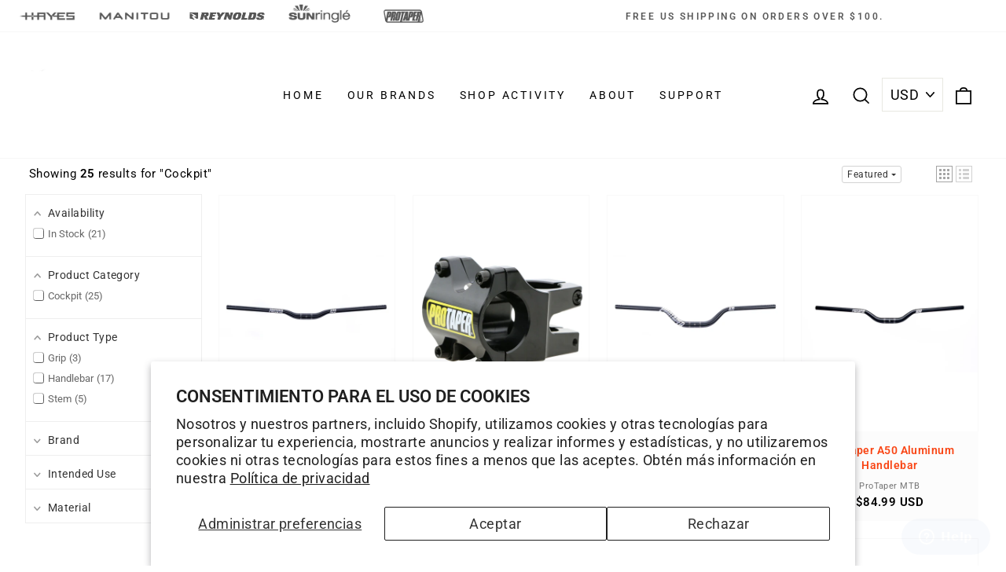

--- FILE ---
content_type: text/css
request_url: https://hayesbicycle.com/cdn/shop/t/112/assets/ct.css?v=100976119692653312701766166321
body_size: -475
content:
a.btn.btn--full.add-to-cart.klaviyo-bis-trigger{width:100%!important}.ct-product-tag{position:absolute;z-index:2;background-color:#f54515;padding:5px 10px;color:#fff;font-weight:600;font-size:13px}.ct-product-tag-arrow{height:19px;width:20px;background:#f54515;z-index:1;position:absolute;transform:translate(37px,5px) rotate(45deg)}div#shopify-section-template--15471221637165__promo-grid2,div#shopify-section-template--15471221407789__promo-grid2{background-color:#000;color:#fff;font-size:26px;font-weight:500;margin:0;padding:75px 0}
/*# sourceMappingURL=/cdn/shop/t/112/assets/ct.css.map?v=100976119692653312701766166321 */


--- FILE ---
content_type: application/x-javascript
request_url: https://cdn-bundler.nice-team.net/app/js/bundler-script.js?shop=hayes-bicycle.myshopify.com&1767992496c
body_size: 88197
content:
void 0!==window.bundlerLoaded2&&null!==document.getElementById("bndlr-loaded")||function(){var t,e,i,n="Your bundle:",a="true",r="apply_with_discount_codes",d="true",o="Quantity",u="Add {{missing_items_count}} more item(s) to get up to {{discount_value}} OFF!",s="false",c="false",l="true",m="false",p="Out of stock",_="true",q="false",h="false",b="false",y="false",f="true",v="false",g="true";try{window.bundlerLoaded2=!0;var w=document.createElement("div");w.id="bndlr-loaded",w.style.cssText="display:none;",null!==document.body&&document.body.appendChild(w)}catch(t){console.error(t)}try{var x=function(t){"function"==typeof window.requestIdleCallback?window.requestIdleCallback(t):t()},k=[],P=function(t,e,i){void 0!==k[t]&&clearTimeout(k[t]),k[t]=setTimeout(e,i)},S={},C=function(t){var e={_canUseConsole:function(){return!0},log:function(){this._canUseConsole()&&window.console.log.apply(null,arguments)},warn:function(){this._canUseConsole()&&window.console.warn.apply(null,arguments)},info:function(){this._canUseConsole()&&window.console.info.apply(null,arguments)},error:function(){this._canUseConsole()&&window.console.error.apply(null,arguments)}},i={maxAge:3e5,key:"bndlr_data_",cache:{},save:function(t,e){try{var i={};try{var n=localStorage.getItem(this.getKey());n=JSON.parse(n)}catch(t){console.log("no data yet")}"object"==typeof n&&null!==n&&(i=n),i[t]={data:e,time:(new Date).getTime()},i=JSON.stringify(i),localStorage.setItem(this.getKey(),i),this.cache[t]=i[t]}catch(t){console.log("Error when saving data",t)}},get:function(t,e){void 0===e&&(e=this.maxAge);try{if(void 0!==this.cache[t])var i=this.cache[t];else{i=localStorage.getItem(this.getKey());i=JSON.parse(i)}return void 0!==i[t]&&"undefined"!==i[t].time&&(!(i[t].time<(new Date).getTime()-this.maxAge)&&JSON.parse(JSON.stringify(i[t].data)))}catch(t){return!1}return!1},getKey:function(){var t=this.key,e="";"undefined"!=typeof Shopify&&Shopify.hasOwnProperty("currency")&&Shopify.currency.hasOwnProperty("active")&&(e=Shopify.currency.active),t+=e;var i="";"undefined"!=typeof Shopify&&Shopify.hasOwnProperty("country")&&"string"==typeof Shopify.country&&(i=Shopify.country),t+=i;var n="";return"undefined"!=typeof Shopify&&Shopify.hasOwnProperty("locale")&&"string"==typeof Shopify.locale&&(n=Shopify.locale),t+=n}},w={cache:{},promises:{},getCustomerTags:function(t){void 0===t&&(t=!1);var e=null;if("undefined"!=typeof BndlrScriptAppended&&!0===BndlrScriptAppended&&(e="undefined"!=typeof BndlrCustomerTags&&BndlrCustomerTags.length>0?BndlrCustomerTags:[]),null===e&&(tagsFromStorage=i.get("customer_tags",18e5),!1!==tagsFromStorage&&(e=tagsFromStorage)),i.save("customer_tags",e),null===e&&!0===t)w.getCustomerTagsFromEndpoint().done((function(t){e=void 0!==t.tags&&null!==t.tags?t.tags:[],i.save("customer_tags",e)}));return e},getCustomerTagsFromEndpoint:function(){var e=C.getRootUrl(!0)+"a/bundles/customer.json";if(void 0!==w.cache[e]&&void 0!==w.cache[e])return t.Deferred().resolve(JSON.parse(JSON.stringify(k.cache[e]))).promise();if(void 0!==w.promises[e]&&void 0!==w.promises[e].readyState&&w.promises[e].readyState<4)return w.promises[e];var i=t.ajax({url:e,dataType:"json"}).done((function(t){w.cache[e]=JSON.parse(JSON.stringify(t))}));return w.promises[e]=i,i}},k={cartCache:{},promises:{},updateNote:function(e){return t.ajax({url:C.getRootUrl(!0)+"cart/update.js",dataType:"json",data:{note:e}})},get:function(e,i){if(!J){void 0===i&&(i=!0),void 0===e&&(e="default");var n="cart.js";if("proxy"==e)n="a/bundles/cart/cart.json";void 0!==window.Shopify&&"string"==typeof window.Shopify.country&&window.Shopify.country;var a=C.getRootUrl(!0)+n+"?currency="+st.getDefaultCurrency()+"&bundler-cart-call";if(i){var r=Date.now();if(r=Math.round(r/1500),void 0!==k.cartCache[a]&&void 0!==k.cartCache[a][r])return t.Deferred().resolve(JSON.parse(JSON.stringify(k.cartCache[a][r]))).promise()}if(i&&void 0!==k.promises[a]&&void 0!==k.promises[a].readyState&&k.promises[a].readyState<4)return k.promises[a];var d=t.ajax({url:a,dataType:"json"}).done((function(t){var e=Date.now();e=Math.round(e/1500),void 0===k.cartCache[a]&&(k.cartCache[a]={}),k.cartCache[a][e]=JSON.parse(JSON.stringify(t))})).done((function(t){k.modifyCartData(t)}));return k.promises[a]=d,d}},modifyCartData:function(t){void 0!==dt.modify_cart_data&&dt.modify_cart_data.trigger(t)},removeUnusedProductProperties:function(t){for(var e=["description","published_at","created_at","compare_at_price","compare_at_price_max","compare_at_price_min","compare_at_price_varies","price","price_max","price_min","price_varies","tags","type","url"],i=["barcode","requires_shipping","sku","taxable","weight"],n=0;n<e.length;n++)void 0!==t[e[n]]&&delete t[e[n]];for(n=0;n<t.variants.length;n++)for(var a=0;a<i.length;a++)void 0!==t.variants[n][i[a]]&&delete t.variants[n][i[a]];return t},modifyProductStructure:function(t){return void 0!==dt.modify_product_structure&&(t=dt.modify_product_structure.trigger(t)),t},getProductData:function(e,n){var a=i.get(n);if(J){var r=window.preview_bundle.products;for(var d in r)if(r.hasOwnProperty(d)){var o=r[d];o.handle===n&&(a=o)}}if(!1===a){var u="";void 0!==window.Shopify&&"string"==typeof window.Shopify.country&&(u=window.Shopify.country);var s=e+"products/"+n+".js?currency="+st.getDefaultCurrency()+"&country="+u,c=t.ajax({url:s,dataType:"json"});return c.done((function(t){t=k.removeUnusedProductProperties(t),t=k.modifyProductStructure(t),i.save(n,t)})),c}return t.Deferred().resolve(a).promise()},getProductDataJSON:function(e,i){var n=e+"products/"+i;return t.ajax({url:n,contentType:"application/json",dataType:"json"})},getProductDataViaProxy:function(e,n,a,r){var d=i.get(a);if(J){var o=window.preview_bundle.products;for(var u in o)if(o.hasOwnProperty(u)){var s=o[u];s.handle==a&&(d=s)}}if(!1===d){var c="";void 0!==window.Shopify&&"string"==typeof window.Shopify.locale&&(c=window.Shopify.locale);var l="";void 0!==window.Shopify&&"string"==typeof window.Shopify.country&&(l=window.Shopify.country);var m=e+"a/bundles/products/product.js?id="+n+"&cur="+st.getDefaultCurrency()+"&locale="+c+"&with-selling-plans&country="+l;return J&&(m="https://bundler.nice-team.net/app/api/get-product.php?id="+n+"&cur="+st.getDefaultCurrency()+"&locale="+c+"&shop=hayes-bicycle.myshopify.com"),t.ajax({url:m,contentType:"application/json",dataType:"json"}).done((function(t){if(void 0===t||0===t.length){var e="Bundler: Can't get product data: "+C.getRootUrl(!0)+"products/"+a+".<br />To show the bundle widget, just make sure that the product is active in your online shop.";console.warn(e),"function"==typeof r&&r()}else t=k.removeUnusedProductProperties(t),t=k.modifyProductStructure(t),i.save(t.handle,t)}))}return t.Deferred().resolve(d).promise()},addToCart:function(e,i,n,a){var r=e+"cart/add.js?bundler-cart-call";return t.ajax({url:r,data:{id:i,quantity:n,properties:a},type:"POST",dataType:"json"})},addMultipleItemsToCart:function(e,i){for(var n=e+"cart/add.js?bundler-cart-call",a={},r=0;r<i.length;r++){void 0===a[d=JSON.stringify(i[r])]?(a[d]=JSON.parse(JSON.stringify(i[r])),a[d].quantity=1*a[d].quantity):a[d].quantity+=1*i[r].quantity}i=[];for(var d in a)a.hasOwnProperty(d)&&i.push(a[d]);return t.ajax({url:n,data:{items:i},type:"POST",dataType:"json"})},updateCart:function(){if(this.get().done((function(i){try{var n=i.item_count;if(t('[data-cart-item-count]:not([id="cart-drawer"])').html(n),t(".header__cart-count").html(n),t(".site-header__cart-count span[data-cart-count]").html(n),t("#CartCount [data-cart-count]").length>0?t("#CartCount [data-cart-count]").html(n):t("#CartCount").length>0&&t("#CartCount").html(t("#CartCount").html().replace(/(\d+)/,i.item_count)),t("#CartCount.hide").length>0&&t("#CartCount.hide").removeClass("hide"),t("#site-cart-handle .count-holder .count").length>0&&t("#site-cart-handle .count-holder .count").html(t("#site-cart-handle .count-holder .count").html().replace(/(\d+)/,i.item_count)),t("#minicart .count.cart-target").length>0&&t("#minicart .count.cart-target").html(t("#minicart .count.cart-target").html().replace(/(\d+)/,i.item_count)),t("#sidebar #meta .count").length>0&&t("#sidebar #meta .count").html(t("#sidebar #meta .count").html().replace(/(\d+)/,i.item_count)),t(".site-header__cart .site-header__cart-indicator").length>0&&(t(".site-header__cart .site-header__cart-indicator").html(t(".site-header__cart .site-header__cart-indicator").html().replace(/(\d+)/,i.item_count)),i.item_count>0&&t(".site-header__cart .site-header__cart-indicator").removeClass("hide")),t(".cart-count").length>0&&t(".cart-count").html(t(".cart-count").html().replace(/(\d+)/,i.item_count)),t(".cartCount[data-cart-count]").length>0&&t(".cartCount[data-cart-count]").html(t(".cartCount[data-cart-count]").html().replace(/(\d+)/,i.item_count)),t("[data-js-cart-count-desktop]").length>0&&(t("[data-js-cart-count-desktop]").html(i.item_count),t("[data-js-cart-count-desktop]").attr("data-js-cart-count-desktop",i.item_count)),t("[data-cart-count]").length>0&&t("[data-cart-count]").attr("data-cart-count",i.item_count),t("[data-header-cart-count]").length>0&&t("[data-header-cart-count]").attr("data-header-cart-count",i.item_count).addClass("visible"),t(".site-header__cart-toggle .site-header__cart-indicator").length>0&&t(".site-header__cart-toggle .site-header__cart-indicator").html(i.item_count),t(".cart-item-count-header").length>0){var a=t(".cart-item-count-header").first();!0===a.hasClass("cart-item-count-header--total")?a.find(".money").length&&(a=a.find(".money").first()).html(st.formatPrice(i.items_subtotal_price)):a.html(a.html().replace(/(\d+)/,i.item_count))}if("function"==typeof refreshCart&&refreshCart(i),"undefined"!=typeof slate&&void 0!==slate.cart&&"function"==typeof slate.cart.updateCart&&slate.cart.updateCart(),"undefined"!=typeof ajaxCart&&"function"==typeof ajaxCart.load&&ajaxCart.load(),t(".mega-nav-count.nav-main-cart-amount.count-items").length>0&&(t(".mega-nav-count.nav-main-cart-amount.count-items").html(t(".mega-nav-count.nav-main-cart-amount.count-items").html().replace(/(\d+)/,i.item_count)),t(".mega-nav-count.nav-main-cart-amount.count-items.hidden").removeClass("hidden")),t("#cart-icon-bubble").length>0){var r='#cart-icon-bubble .cart-count-bubble span[aria-hidden="true"]';t(r).length>0?t(r).html(t(r).html().replace(/(\d+)/,i.item_count)):t("#cart-icon-bubble").append('<div class="cart-count-bubble"><span aria-hidden="true">'+i.item_count+"</span></div>")}"undefined"!=typeof Shopify&&void 0!==Shopify.updateQuickCart&&Shopify.updateQuickCart(i),"undefined"!=typeof bcActionList&&"function"==typeof bcActionList.atcBuildMiniCartSlideTemplate&&(bcActionList.atcBuildMiniCartSlideTemplate(i),"function"==typeof openMiniCart&&openMiniCart()),t(".custom-cart-eye-txt").length>0&&t(".custom-cart-eye-txt").html(t(".custom-cart-eye-txt").html().replace(/(\d+)/,i.item_count)),t(".cart_count").length>0&&t(".cart_count").each((function(e,n){t(n).html(t(n).html().replace(/(\d+)/,i.item_count))})),t(".cart-count-bubble [data-cart-count]").length>0&&t(".cart-count-bubble [data-cart-count]").html(t(".cart-count-bubble [data-cart-count]").html().replace(/(\d+)/,i.item_count)),t(".cart-count-bubble span.visually-hidden").length>0&&t(".cart-count-bubble span.visually-hidden").html(t(".cart-count-bubble span.visually-hidden").html().replace(/(\d+)/,i.item_count)),t(".header-cart-count .cart_count_val").length>0&&(t(".header-cart-count .cart_count_val").html(i.item_count),t(".header-cart-count").removeClass("empty_cart_count")),"undefined"!=typeof Shopify&&void 0!==Shopify.updateCartInfo&&t(".top-cart-holder .cart-target form .cart-info .cart-content").length>0&&Shopify.updateCartInfo(i,".top-cart-holder .cart-target form .cart-info .cart-content"),t("#CartCount").length>0&&i.item_count>0&&t("#CartCount").removeClass("hidden");var d,o=new CustomEvent("wetheme-toggle-right-drawer",{detail:{type:"cart",forceOpen:void 0,params:{cart:i}}});document.documentElement.dispatchEvent(o),void 0!==window.vndHlp&&"function"==typeof window.vndHlp.refreshCart&&window.vndHlp.refreshCart(i);try{if("function"==typeof window.renderCart)if(window.renderCart(i),i.items.length>0)t(".mini-cart.is-empty").removeClass("is-empty")}catch(t){}try{void 0!==window.SATCB&&void 0!==window.SATCB.Helpers&&"function"==typeof window.SATCB.Helpers.openCartSlider&&window.SATCB.Helpers.openCartSlider()}catch(t){}try{document.dispatchEvent(new CustomEvent("theme:cart:change",{detail:{cart:i,cartCount:i.item_count},bubbles:!0}))}catch(t){}if(void 0!==window.cartStore&&"function"==typeof window.cartStore.setState&&window.cartStore.setState({justAdded:{},popupActive:!0,item_count:i.item_count,items:i.items,cart:i}),void 0!==window.Shopify&&"function"==typeof window.Shopify.onCartUpdate&&-1===Shopify.onCartUpdate.toString().indexOf("There are now")&&window.Shopify.onCartUpdate(i,!0),"undefined"!=typeof theme&&void 0!==theme.Cart&&"function"==typeof theme.Cart.setCurrentData&&theme.Cart.setCurrentData(i),void 0!==window.halo&&"function"==typeof window.halo.updateSidebarCart){window.halo.updateSidebarCart(i);var u=t("[data-cart-sidebar]");u.length>0&&u[0].click()}if(void 0!==window.Shopify&&void 0!==window.Shopify.theme&&void 0!==window.Shopify.theme.ajaxCart&&"function"==typeof window.Shopify.theme.ajaxCart.updateView&&Shopify.theme.ajaxCart.updateView({cart_url:"/cart"},i),void 0!==window.theme&&void 0!==window.theme.cart&&"function"==typeof window.theme.cart.updateAllHtml)try{window.theme.cart.updateAllHtml(),window.theme.cart.updateTotals(i.items.length),document.querySelector(".header--cart-toggle").click()}catch(t){}if("function"==typeof monster_setCartItems)try{monster_setCartItems(i.items)}catch(t){console.error(t)}try{void 0!==window.refreshCartContents&&window.refreshCartContents(i)}catch(t){}t(".header-actions [data-header-cart-count]").length>0&&t(".header-actions [data-header-cart-count]").html(i.item_count),t(".js-header-group .js-mini-cart-trigger").length>0&&t(".js-header-group .js-mini-cart-trigger")[0].click();try{"function"==typeof renderProduct&&renderProduct(i.items)}catch(t){}(d=t('.header__icon-list [aria-controls="cart-drawer"][href*="/cart"]')).length>0&&d[0].click(),(d=t("a#headerCartStatus")).length>0&&d[0].click(),window.dispatchEvent(new Event("update_cart")),void 0!==dt.update_cart&&dt.update_cart.trigger(i)}catch(t){e.log(t)}try{if(void 0!==window.theme&&void 0!==window.theme.cart&&void 0!==window.theme.cart.store&&"function"==typeof window.theme.cart.store.getState){var s=window.theme.cart.store.getState();"function"==typeof s.updateNote&&s.updateNote(k.note)}}catch(t){console.log(t)}try{var c=document.querySelector(".minicart__outerbox");if(null!==c&&"function"==typeof window.cartContentUpdate){sectionsToRender=c.dataset.section;fetch(C.getRootUrl(!0)+"cart?sections="+sectionsToRender,{method:"GET",cache:"no-cache",credentials:"same-origin",headers:{"Content-Type":"application/json"}}).then((function(t){try{return t.clone().json().then((function(t){i.sections=t,window.cartContentUpdate(i,c,sectionsToRender)}))}catch(t){console.error(t)}}))}}catch(t){console.error(t)}})),void 0!==window.SLIDECART_UPDATE)try{window.SLIDECART_UPDATE()}catch(t){e.log(t)}if(void 0!==window.SLIDECART_OPEN&&setTimeout((function(){try{window.SLIDECART_OPEN()}catch(t){e.log(t)}}),500),"undefined"!=typeof Shopify&&void 0!==Shopify.theme&&void 0!==Shopify.theme.jsAjaxCart&&"function"==typeof Shopify.theme.jsAjaxCart.updateView&&Shopify.theme.jsAjaxCart.updateView(),"undefined"!=typeof CartJS&&"function"==typeof CartJS.getCart)try{CartJS.getCart()}catch(t){e.log(t)}t(".sp-cart .sp-dropdown-toggle").length&&"undefined"!=typeof Shopify&&"function"==typeof Shopify.getCart&&Shopify.getCart(),t("form.cart-drawer").length>0&&(t(".cart-drawer input").first().trigger("blur"),setTimeout((function(){t(".cart-drawer input").first().trigger("input")}),350));try{null!==(i=document.querySelector("m-cart-drawer"))&&"function"==typeof i.onCartDrawerUpdate&&(i.onCartDrawerUpdate(),"function"==typeof i.open&&i.open())}catch(t){e.log(t)}try{"function"==typeof window.opusOpen&&window.opusOpen()}catch(t){e.log(t)}try{var i;null!==(i=document.querySelector("#CartDrawer"))&&"function"==typeof i.update&&i.update()}catch(t){e.log(t)}if(void 0!==window.EliteCart&&"function"==typeof window.EliteCart.refreshCart)try{EliteCart.refreshCart()}catch(t){}try{document.dispatchEvent(new CustomEvent("theme:update:cart")),setTimeout((function(){document.dispatchEvent(new CustomEvent("theme:open:cart-drawer"))}),500)}catch(t){e.log(t)}try{"function"==typeof window.updateCartDrawer&&window.updateCartDrawer()}catch(t){e.log(t)}try{document.dispatchEvent(new CustomEvent("cart:refresh",{bubbles:!0,detail:{open:!0}}))}catch(t){}try{document.documentElement.dispatchEvent(new CustomEvent("cart:refresh",{bubbles:!0,detail:{open:!0}}))}catch(t){}void 0!==window.HsCartDrawer&&"function"==typeof window.HsCartDrawer.updateSlideCart&&P("hscartdrawer",(function(){try{HsCartDrawer.updateSlideCart()}catch(t){e.log(t)}}),100),"function"==typeof window.HS_SLIDE_CART_UPDATE&&P("hscartdrawer2",(function(){try{window.HS_SLIDE_CART_UPDATE()}catch(t){e.log(t)}}),100),void 0!==window.HS_SLIDE_CART_OPEN&&"function"==typeof window.HS_SLIDE_CART_OPEN&&P("hscartdraweropen",(function(){try{window.HS_SLIDE_CART_OPEN()}catch(t){e.log(t)}}),100),"undefined"!=typeof theme&&void 0!==theme.Cart&&"function"==typeof theme.Cart.updateCart&&theme.Cart.updateCart();try{void 0!==window.cart&&"function"==typeof window.cart.getCart&&window.cart.getCart()}catch(t){}if("function"==typeof window.updateMiniCartContents)try{window.updateMiniCartContents()}catch(t){}if("function"==typeof window.loadEgCartDrawer)try{window.loadEgCartDrawer()}catch(t){}try{document.dispatchEvent(new CustomEvent("cart:build"))}catch(t){}try{document.dispatchEvent(new CustomEvent("obsidian:upsell:refresh")),document.dispatchEvent(new CustomEvent("obsidian:upsell:open"))}catch(t){}var n=document.getElementById("site-cart");if(null!==n)try{n.show()}catch(t){}if(void 0!==window.theme&&"function"==typeof window.theme.updateCartSummaries)try{window.theme.updateCartSummaries()}catch(t){}if(void 0!==window.CD_REFRESHCART)try{window.CD_REFRESHCART()}catch(t){e.log(t)}if(void 0!==window.CD_OPENCART&&setTimeout((function(){try{window.CD_OPENCART()}catch(t){e.log(t)}}),500),"function"==typeof window.buildCart)try{window.buildCart()}catch(t){e.log(t)}if(void 0!==window.PXUTheme&&void 0!==window.PXUTheme.jsAjaxCart&&"function"==typeof window.PXUTheme.jsAjaxCart.updateView)try{window.PXUTheme.jsAjaxCart.updateView()}catch(t){}if(void 0!==window.theme&&"function"==typeof window.theme.addedToCartHandler)try{window.theme.addedToCartHandler({})}catch(t){}if(void 0!==window.Rebuy&&void 0!==window.Rebuy.Cart&&"function"==typeof window.Rebuy.Cart.fetchCart)try{window.Rebuy.Cart.fetchCart()}catch(t){}if(void 0!==window.Alpine&&void 0!==Alpine.store)try{Alpine.store("xMiniCart").reLoad(),Alpine.store("xMiniCart").openCart(),setTimeout((function(){ct.calculateDiscounts()}),1e3)}catch(t){}if(void 0!==window.cart_calling&&"function"==typeof window.cart_calling.updateCart)try{window.cart_calling.updateCart()}catch(t){}try{var a=new Event("tcustomizer-event-cart-change");document.dispatchEvent(a)}catch(t){}try{document.body.dispatchEvent(new CustomEvent("label:modalcart:afteradditem"))}catch(t){}try{document.dispatchEvent(new CustomEvent("dispatch:cart-drawer:refresh",{bubbles:!0})),setTimeout((function(){document.dispatchEvent(new CustomEvent("dispatch:cart-drawer:open"))}),500)}catch(t){}try{void 0!==window.upcartRefreshCart&&window.upcartRefreshCart()}catch(t){}try{void 0!==window.SHTHelper&&"function"==typeof window.SHTHelper.forceUpdateCartStatus&&window.SHTHelper.forceUpdateCartStatus()}catch(t){}try{var r=document.querySelector("cart-items");null!==r&&"function"==typeof r.getCart&&r.getCart()}catch(t){console.error(t)}try{var d=document.querySelector("cart-drawer")||document.querySelector("cart-notification")||document.querySelector("sht-cart-drwr-frm");if(null!==d&&"function"==typeof d.renderContents){var o=d.getSectionsToRender().map((t=>-1!==t.id.indexOf("#")&&"string"==typeof t.section?t.section:t.id));fetch(C.getRootUrl(!0)+"cart?sections="+o.toString(),{method:"GET",cache:"no-cache",credentials:"same-origin",headers:{"Content-Type":"application/json"}}).then((function(t){var e=document.querySelector("cart-drawer.drawer.is-empty");null!==e&&e.classList.remove("is-empty");try{return t.clone().json().then((function(t){try{var e={sections:t};d.renderContents(e);var i=new CustomEvent("bndlr:cart_drawer_mutation",{detail:{message:"Cart drawer mutation occurred"}});window.dispatchEvent(i)}catch(t){console.error(t)}}))}catch(t){console.error(t)}}))}}catch(t){console.error(t)}try{var u=document.querySelector("mini-cart")||document.querySelector("product-form");if(null!==u&&"function"==typeof u.renderContents)o=u.getSectionsToRender().map((t=>t.id)),fetch(C.getRootUrl(!0)+"cart?sections="+o.toString(),{method:"GET",cache:"no-cache",credentials:"same-origin",headers:{"Content-Type":"application/json"}}).then((function(t){try{return t.clone().json().then((function(t){try{var e={sections:t};u.renderContents(e)}catch(t){console.error(t)}}))}catch(t){console.error(t)}}))}catch(t){console.error(t)}}},C={getRootUrl:function(t){void 0===t&&(t=!1);var e="";if(t&&(e=this.getUrlLocale()),!1===this.isShopPage())return"https://hayes-bicycle.myshopify.com/";var i=window.location.origin?window.location.origin+"/":window.location.protocol+"//"+window.location.host+"/";return e.length>0&&(i+=e+"/"),i},isShopPage:function(){return"undefined"!=typeof Shopify&&"hayes-bicycle.myshopify.com"===Shopify.shop},getInvoiceEndpoint:function(t,e){void 0===t&&(t=!1),void 0===e&&(e="");var i=!1;void 0!==window.SealSubs&&"boolean"==typeof window.SealSubs.discounts_apply_on_initial_order&&(i=SealSubs.discounts_apply_on_initial_order);var n="";t&&(n="&extra=true");var a="";return void 0!==window.meta&&void 0!==window.meta.page&&void 0!==window.meta.page.customerId&&(a=window.meta.page.customerId),void 0!==window.ShopifyAnalytics&&void 0!==window.ShopifyAnalytics.meta&&void 0!==window.ShopifyAnalytics.meta.page&&void 0!==window.ShopifyAnalytics.meta.page.customerId&&(a=window.ShopifyAnalytics.meta.page.customerId),""!==a&&(n+="&customer_id="+encodeURIComponent(a)),this.getAppUrl()+"cdo.php?v31&shop=hayes-bicycle.myshopify.com&ssad="+i.toString()+n+e},getAppUrl:function(){return"https://bundler.nice-team.net/app/api/"},isCartPage:function(){return!!/\/cart\/?/.test(window.location.href)},isProductPage:function(){return!!/\/(products)|(produkte)\/([^\?\/\n]+)/.test(window.location.href)},getProductHandle:function(){var t=window.location.href;if(t=t.replace("/products/products/","/products/"),/\/(?:products|produkte)\/([^\?#\/\n]+)/i.test(t)){var e=t.match(/\/(?:products|produkte)\/([^\?#\/\n]+)/i);if(void 0!==e[1])return e[1]}return!1},getVariantId:function(){var t=this.getQueryParams(window.location.search);return void 0!==t.variant?t.variant:""},getQueryParams:function(t){t=t.split("+").join(" ");for(var e,i={},n=/[?&]?([^=]+)=([^&]*)/g;e=n.exec(t);)i[decodeURIComponent(e[1])]=decodeURIComponent(e[2]);return i},getQuickCheckoutUrl:function(t,e){return"https://hayes-bicycle.myshopify.com/a/bundles/checkout/"+B.encodeName(t)+"-"+B.encodeId(e)},getLandingPageUrl:function(t,e){var i="a/bundles/"+B.encodeName(t)+"-"+B.encodeId(e);return this.getRootUrl(!0)+i},getLocale:function(){return"undefined"!=typeof Shopify&&"string"==typeof Shopify.locale?Shopify.locale:""},getUrlLocale:function(){var t=this.getRootUrl(),e=this.getLocale();return void 0!==window.Shopify&&void 0!==Shopify.routes&&"string"==typeof Shopify.routes.root&&(e=Shopify.routes.root.replace(/\//g,"")),""!==e&&0===window.location.href.indexOf(t+e+"/")?e:""}},B={getRandomString:function(t){void 0===t&&(t=14);for(var e="abcdefghijklmnopqrstuvwxyz0123456789",i=e.length,n=[],a=0;a<t;a++)n.push(e.charAt(Math.floor(Math.random()*i)));return n.join("")},encodeId:function(t){for(var e="0123456789abcdefghijklmnopqrstuvwxyz",i="",n=e.length;t;)i=e.charAt(t%n)+i,t=parseInt(t/n);return i},reverseEncodeId:function(t){for(var e="abcdefghijklmnopqrstuvwxyz0123456789",i="",n=e.length;t;)i=e.charAt(t%n)+i,t=parseInt(t/n);return i},deCompress:function(t){for(var e="0123456789abcdefghijklmnopqrstuvwxyz",i=0,n=t.length,a=0;a<n;a++)i=i*e.length+e.indexOf(t.charAt(a));return i},encodeName:function(t){return t=(t=(t=t.toLowerCase()).replace(/\s/g,"-")).replace(/[/$\\?%#]/g,"")},formatMoney:function(t,i,n,a){if(void 0===a)a="up";try{"string"==typeof t&&(t=t.replace(".",""));var r="",d=/\{\{\s*(\w+)\s*\}\}/,o=i;function u(t,e){return void 0===t?e:t}function s(t,e,i,n,a){if(e=u(e,2),i=u(i,","),n=u(n,"."),a=u(a,"up"),isNaN(t)||null==t)return 0;var r=t;t=(t/100).toFixed(e),"down"===a&&r/100-t==-.5&&(t=(t-=1).toString());var d=t.split(".");return d[0].replace(/(\d)(?=(\d\d\d)+(?!\d))/g,"$1"+i)+(d[1]?n+d[1]:"")}switch(o.match(d)[1]){case"amount":r=s(t,2);break;case"amount_no_decimals":r=s(t,0,",",".",a);break;case"amount_with_comma_separator":r=s(t,2,".",",");break;case"amount_no_decimals_with_comma_separator":r=s(t,0,".",",",a);break;case"amount_no_decimals_with_space_separator":r=s(t,0," ",",",a);break;case"amount_with_apostrophe_separator":r=s(t,2,"'",".")}return o.replace(d,r)}catch(c){return e.log(c.message),price=t/100,price.toLocaleString(void 0,{style:"currency",currency:n})}},convertMoney:function(t,e,i,n){if(t<=0)return 0;void 0===n&&(n=!0),t*=e;n?t=-1!==["USD","CAD","AUD","NZD","SGD","HKD","GBP"].indexOf(i)?Math.ceil(t):-1!==["JPY","KRW"].indexOf(i)?100*Math.ceil(t/100):-1!==["EUR"].indexOf(i)?Math.ceil(t)-.05:Math.round(t):t=t-Math.floor(100*t)/100>.005?Math.floor(100*t)/100:Math.round(100*t)/100;return t},getListOfValues:function(t,e){var i="";for(var n in t)t.hasOwnProperty(n)&&void 0!==t[n][e]&&(i+=t[n][e]+",");return i=i.replace(/,+$/,"")},getCurrencySymbol:function(t){var e="";try{e=(0).toLocaleString(void 0,{style:"currency",currency:t,minimumFractionDigits:0,maximumFractionDigits:0}).replace(/\d/g,"").trim()}catch(t){}return""!==e?e:t},getPredefinedCurrencySymbol:function(t){var e={USD:"$",AUD:"$",NZD:"$",EUR:"€",CRC:"₡",GBP:"£",ILS:"₪",INR:"₹",JPY:"¥",KRW:"₩",NGN:"₦",PHP:"₱",PLN:"zł",PYG:"₲",THB:"฿",UAH:"₴",VND:"₫",BRL:"R$",SEK:"kr"},i="";return"string"==typeof e[t]&&(i=e[t]),i}};function T(){this._library={}}T.prototype.get=function(t){return void 0===t?JSON.parse(JSON.stringify(this._library)):void 0!==this._library[t]?JSON.parse(JSON.stringify(this._library[t])):{}},T.prototype.isEmpty=function(t){return void 0===t||(void 0===this._library[t]||0==Object.keys(this._library[t]).length)},T.prototype.set=function(t,e){this._library[t]=JSON.parse(JSON.stringify(e))};var O={Products:new T,RequiredProducts:new T,DiscountedProducts:new T,MixAndMatchBundles:new T,SectionedBundlesProducts:new T,SectionedBundlesProductsSelected:new T};function A(){}function D(){}A.prototype.setLibraries=function(t,e){var i=t.DiscountedProducts.get();if(i.hasOwnProperty(e)){var n={};for(var a in i[e])i[e].hasOwnProperty(a)&&(n[a]=t.Products.get(a));t.DiscountedProducts.set(e,n)}var r=t.RequiredProducts.get();if(r.hasOwnProperty(e)){n={};for(var a in r[e])r[e].hasOwnProperty(a)&&(n[a]=t.Products.get(a));t.RequiredProducts.set(e,n)}var d=t.SectionedBundlesProducts.get();if(d.hasOwnProperty(e)){var o=[];for(var u in d[e])if(d[e].hasOwnProperty(u)){var s=d[e][u],c={};for(var a in s)s.hasOwnProperty(a)&&(c[a]=t.Products.get(a));o.push(c)}t.SectionedBundlesProducts.set(e,o)}},A.prototype.setRequiredVariantLinePrices=function(t,e){var i=t.RequiredProducts.get(e.id);for(var n in i)if(i.hasOwnProperty(n)){var a=i[n].product_id;if(void 0!==e.required_products[a])for(var r=e.required_products[a].quantity,d=0;d<i[n].variants.length;d++){var o=R.Price.getPrice(i[n].variants[d].price)*r,u=R.Price.priceOrZero(i[n].variants[d].compare_at_price)*r;i[n].variants[d].linePrice=o,i[n].variants[d].compareAtLinePrice=u,i[n].variants[d].discountedPriceQuantity=r}}t.RequiredProducts.set(e.id,i)},D.prototype.getPrice=function(t){return"function"==typeof t.indexOf&&-1!==t.indexOf(".")&&(t*=100),t},D.prototype.priceOrZero=function(t){return void 0===t||""===t||null===t?0:this.getPrice(t)};var R={Products:new A,Price:new D},M={},E={},I=function(t,e,i,n){if("addtocart"===t&&"function"==typeof fbq)try{var a="id_"+Date.now();fbq("track","AddToCart",{content_ids:[e],content_type:"product",contents:[{id:e,quantity:parseInt(n,10)}]},{eventID:a})}catch(t){console.log(t)}};(function(){})();for(var F=[{id:440934,name:"Brake Bundle discount",title:"",description:"",button_text:"Add to cart",discount_warning:"Discounts will be applied at checkout.",discount_type:"percentage",percentage_value:"20",fixed_amount_value:"",fixed_price_value:"",priority:10,status:"enabled",product_level:"product",total_price_text:"Total: {original_price} {discounted_price}",minimum_requirements:"sectioned_n_products",minimum_requirements_num:1,minimum_requirements_n_max_products:null,show_bundle:"hide_on_product_pages",bundle_image:"",list_product_names:"true",mix_and_match_display:"false",free_shipping:"false",is_volume_bundle:"false",product_target_type:"specific_products",volume_bundle_combine_quantites:"false",limit_for_customer_tags:[],use_date_condition:"false",date_from:null,date_to:null,tags_additional_options:"",is_standalone_product_bundle:"false",volume_bundle_cart_value_use_all_products:"false",version:1,is_quantity_break:"false",quantity_break_subscription_integration:"false",quantity_break_subscription_integration_label:"Subscribe & Save",quantity_break_show_variant_picker:"false",products:[],required_products:[],volume_discounts:[],sections:[{id:301548,name:"Brakes",description:"Choose Your Brake",min_items:"1",max_items:"4",products:{4542813995053:{id:"4542813995053",title:"Dominion A4 Brake",quantity:4,discount_amount:"0",sequence:0,required:0,status:"active",variants:{39685365170221:{id:"39685365170221",title:"100cm / Regular / Stealth Black / Grey",quantity:4,discount_amount:"0",sequence:1,required:0,was_deleted:0},32139583586349:{id:"32139583586349",title:"100cm / Regular / Bronze",quantity:4,discount_amount:"0",sequence:2,required:0,was_deleted:1},39685382111277:{id:"39685382111277",title:"180cm / Regular / Stealth Black / Grey",quantity:4,discount_amount:"0",sequence:3,required:0,was_deleted:1},32139583651885:{id:"32139583651885",title:"180cm / Regular / Bronze",quantity:4,discount_amount:"0",sequence:4,required:0,was_deleted:1}},handle:"dominion-a4-brake-kit"},7241983623213:{id:"7241983623213",title:"Dominion A4 SRL Brake",quantity:4,discount_amount:"0",sequence:5,required:0,status:"active",variants:{41309142188077:{id:"41309142188077",title:"100cm / Short / Stealth Black / Grey",quantity:4,discount_amount:"0",sequence:6,required:0,was_deleted:1},41309142220845:{id:"41309142220845",title:"100cm / Short / Bronze",quantity:4,discount_amount:"0",sequence:7,required:0,was_deleted:0},41309142319149:{id:"41309142319149",title:"180cm / Short / Stealth Black / Grey",quantity:4,discount_amount:"0",sequence:8,required:0,was_deleted:0},41309142351917:{id:"41309142351917",title:"180cm / Short / Bronze",quantity:4,discount_amount:"0",sequence:9,required:0,was_deleted:0}},handle:"dominion-a4-srl-brake-kit"},5188990304301:{id:"5188990304301",title:"Dominion T2 Brake",quantity:4,discount_amount:"0",sequence:10,required:0,status:"active",variants:{34829107232813:{id:"34829107232813",title:"Front",quantity:4,discount_amount:"0",sequence:11,required:0,was_deleted:0},34829107265581:{id:"34829107265581",title:"Rear",quantity:4,discount_amount:"0",sequence:12,required:0,was_deleted:0}},handle:"dominion-t2-brake-kit"},6956082135085:{id:"6956082135085",title:"Dominion T4 Brake",quantity:4,discount_amount:"0",sequence:13,required:0,status:"active",variants:{40362660266029:{id:"40362660266029",title:"Rear",quantity:4,discount_amount:"0",sequence:14,required:0,was_deleted:0},40362777083949:{id:"40362777083949",title:"Front",quantity:4,discount_amount:"0",sequence:15,required:0,was_deleted:0}},handle:"dominion-t4-brake-kit"},7425575387181:{id:"7425575387181",title:"Purple Hayes Dominion A4 Brake",quantity:4,discount_amount:"0",sequence:16,required:0,status:"active",variants:{41561844908077:{id:"41561844908077",title:"Default Title",quantity:4,discount_amount:"0",sequence:17,required:0,was_deleted:0}},handle:"purple-hayes-dominion-a4-brake-kit"},4542812487725:{id:"4542812487725",title:"Dominion A2 Brake",quantity:10,discount_amount:"0",sequence:18,required:0,status:"active",variants:{32139576442925:{id:"32139576442925",title:"100cm / Regular / Bronze",quantity:10,discount_amount:"0",sequence:19,required:0,was_deleted:0},39907819159597:{id:"39907819159597",title:"100cm / Regular / Black/Grey",quantity:10,discount_amount:"0",sequence:20,required:0,was_deleted:0},32139576475693:{id:"32139576475693",title:"180cm / Regular / Bronze",quantity:10,discount_amount:"0",sequence:21,required:0,was_deleted:0},39907829186605:{id:"39907829186605",title:"180cm / Regular / Black/Grey",quantity:10,discount_amount:"0",sequence:22,required:0,was_deleted:0}},handle:"dominion-a2-brake-kit"},7241987063853:{id:"7241987063853",title:"Dominion A2 SRL Brake",quantity:10,discount_amount:"0",sequence:23,required:0,status:"active",variants:{41309151428653:{id:"41309151428653",title:"180cm / Short / Bronze",quantity:10,discount_amount:"0",sequence:24,required:0,was_deleted:0}},handle:"dominion-a2-srl-brake-kit"}}},{id:301549,name:"Rotor And Brackets",description:"Select Your Rotor And Bracket Size (If Needed)",min_items:"1",max_items:"6",products:{4542823333933:{id:"4542823333933",title:"D-Series Rotor",quantity:4,discount_amount:"0",sequence:0,required:0,status:"active",variants:{32139613175853:{id:"32139613175853",title:'160mm (6")',quantity:4,discount_amount:"0",sequence:1,required:0,was_deleted:0},32139613241389:{id:"32139613241389",title:'180mm (7")',quantity:4,discount_amount:"0",sequence:2,required:0,was_deleted:0},32139613306925:{id:"32139613306925",title:'203mm (8")',quantity:4,discount_amount:"0",sequence:3,required:0,was_deleted:0},41622933569581:{id:"41622933569581",title:'220 mm (9")',quantity:4,discount_amount:"0",sequence:4,required:0,was_deleted:0}},handle:"d-series-rotor"},4542819500077:{id:"4542819500077",title:"IS Mount Brackets",quantity:4,discount_amount:"0",sequence:5,required:0,status:"active",variants:{32139600625709:{id:"32139600625709",title:"Front / 160mm",quantity:4,discount_amount:"0",sequence:6,required:0,was_deleted:0},32139600691245:{id:"32139600691245",title:"Front / 180mm",quantity:4,discount_amount:"0",sequence:7,required:0,was_deleted:0},32139600822317:{id:"32139600822317",title:"Front / 203mm",quantity:4,discount_amount:"0",sequence:8,required:0,was_deleted:0},32139600658477:{id:"32139600658477",title:"Rear / 140mm",quantity:4,discount_amount:"0",sequence:9,required:0,was_deleted:0},32139600724013:{id:"32139600724013",title:"Rear / 160mm",quantity:4,discount_amount:"0",sequence:10,required:0,was_deleted:0},32139600756781:{id:"32139600756781",title:"Rear / 180mm",quantity:4,discount_amount:"0",sequence:11,required:0,was_deleted:0},32139600789549:{id:"32139600789549",title:"Rear / 203mm",quantity:4,discount_amount:"0",sequence:12,required:0,was_deleted:0}},handle:"is-mount-bracket-for-160mm-front-rotor-140mm-rear-rotor"},4542817763373:{id:"4542817763373",title:"Post Mount Disc Brake Caliper Brackets",quantity:4,discount_amount:"0",sequence:13,required:0,status:"active",variants:{32139596890157:{id:"32139596890157",title:"180mm / 160mm",quantity:4,discount_amount:"0",sequence:14,required:0,was_deleted:0},32139596922925:{id:"32139596922925",title:"203mm / 160mm",quantity:4,discount_amount:"0",sequence:15,required:0,was_deleted:0},32139596955693:{id:"32139596955693",title:"203mm / 180mm",quantity:4,discount_amount:"0",sequence:16,required:0,was_deleted:0},41630081810477:{id:"41630081810477",title:"220mm / 180mm",quantity:4,discount_amount:"0",sequence:17,required:0,was_deleted:0},41630081843245:{id:"41630081843245",title:"220mm / 200mm",quantity:4,discount_amount:"0",sequence:18,required:0,was_deleted:0},41630081876013:{id:"41630081876013",title:"220mm / 203mm",quantity:4,discount_amount:"0",sequence:19,required:0,was_deleted:0},41678306836525:{id:"41678306836525",title:"160mm / 140mm",quantity:4,discount_amount:"0",sequence:20,required:0,was_deleted:0}},handle:"post-mount-brackets"}}},{id:301550,name:"Bleed Kit And Extras",description:"Add a bleed kit and/or shifter adapter",min_items:"1",max_items:"4",products:{4542823727149:{id:"4542823727149",title:"Dominion Pro Bleed Kit",quantity:10,discount_amount:"0",sequence:0,required:0,status:"active",variants:{41710971551789:{id:"41710971551789",title:"Full Bleed Kit",quantity:10,discount_amount:"0",sequence:1,required:0,was_deleted:0}},handle:"pro-bleed-kit-dot-5-1-fluid"},4542822776877:{id:"4542822776877",title:"Dominion Peacemaker Handlebar Clamp",quantity:10,discount_amount:"0",sequence:2,required:0,status:"active",variants:{32139612520493:{id:"32139612520493",title:"Dominion / Shimano I-Spec II/EV / Black",quantity:10,discount_amount:"0",sequence:3,required:0,was_deleted:0},32139612553261:{id:"32139612553261",title:"Dominion / Sram MatchMaker / Black",quantity:10,discount_amount:"0",sequence:4,required:0,was_deleted:0},39793772888109:{id:"39793772888109",title:"Dominion / Shimano I-Spec II/EV / Stealth Black",quantity:10,discount_amount:"0",sequence:5,required:0,was_deleted:0},39793775378477:{id:"39793775378477",title:"Dominion / Sram MatchMaker / Stealth Black",quantity:10,discount_amount:"0",sequence:6,required:0,was_deleted:0}},handle:"dominion-peacemaker-handlebar-clamp-black"},4542820024365:{id:"4542820024365",title:"Feel'r Gauge Brake Alignment Tool Purple",quantity:10,discount_amount:"0",sequence:7,required:0,status:"active",variants:{32139601477677:{id:"32139601477677",title:"Feel'r Gauge Brake Alignment Tool Purple",quantity:10,discount_amount:"0",sequence:8,required:0,was_deleted:0}},handle:"feelr-gauge"}}}]},{id:533067,name:"Dirt Jump Bundle",title:"Dirt Jump Bundle",description:"Buy these products together and get a discount!",button_text:"Add to cart",discount_warning:"Discounts will be applied at checkout.",discount_type:"percentage",percentage_value:"20",fixed_amount_value:"",fixed_price_value:"",priority:10,status:"enabled",product_level:"product",total_price_text:"Total: {original_price} {discounted_price}",minimum_requirements:"sectioned_n_products",minimum_requirements_num:1,minimum_requirements_n_max_products:null,show_bundle:"hide_on_product_pages",bundle_image:"",list_product_names:"true",mix_and_match_display:"false",free_shipping:"false",is_volume_bundle:"false",product_target_type:"specific_products",volume_bundle_combine_quantites:"false",limit_for_customer_tags:[],use_date_condition:"false",date_from:null,date_to:null,tags_additional_options:"",is_standalone_product_bundle:"false",volume_bundle_cart_value_use_all_products:"false",version:1,is_quantity_break:"false",quantity_break_subscription_integration:"false",quantity_break_subscription_integration_label:"Subscribe & Save",quantity_break_show_variant_picker:"false",products:[],required_products:[],volume_discounts:[],sections:[{id:301551,name:"Suspension",description:"Minimum 1 required",min_items:"1",max_items:null,products:{5119957925933:{id:"5119957925933",title:"Circus Comp",quantity:10,discount_amount:"0",sequence:0,required:0,status:"active",variants:{34635432853549:{id:"34635432853549",title:"Black / 100mm / 1-1/8''",quantity:10,discount_amount:"0",sequence:1,required:0,was_deleted:0}},handle:"my21circuscomp_z"},5119958057005:{id:"5119958057005",title:"Circus Expert",quantity:10,discount_amount:"0",sequence:2,required:0,status:"active",variants:{34635433017389:{id:"34635433017389",title:'Black / 100mm / 1.5" Tapered',quantity:10,discount_amount:"0",sequence:3,required:0,was_deleted:0},34635432984621:{id:"34635432984621",title:"Black / 100mm / 1-1/8''",quantity:10,discount_amount:"0",sequence:4,required:0,was_deleted:0},34635433082925:{id:"34635433082925",title:'Black / 130mm / 1.5" Tapered',quantity:10,discount_amount:"0",sequence:5,required:0,was_deleted:0},34635433050157:{id:"34635433050157",title:"Black / 130mm / 1-1/8''",quantity:10,discount_amount:"0",sequence:6,required:0,was_deleted:0},34635433148461:{id:"34635433148461",title:'White / 100mm / 1.5" Tapered',quantity:10,discount_amount:"0",sequence:7,required:0,was_deleted:0},34635433115693:{id:"34635433115693",title:"White / 100mm / 1-1/8''",quantity:10,discount_amount:"0",sequence:8,required:0,was_deleted:0},34635433181229:{id:"34635433181229",title:'White / 130mm / 1.5" Tapered',quantity:10,discount_amount:"0",sequence:9,required:0,was_deleted:1}},handle:"my21circusexpert_z"},7534547501101:{id:"7534547501101",title:"Circus Pro - Gen 3",quantity:10,discount_amount:"0",sequence:10,required:0,status:"active",variants:{41747503218733:{id:"41747503218733",title:"100mm",quantity:10,discount_amount:"0",sequence:11,required:0,was_deleted:0}},handle:"circus-pro-gen-2"}}},{id:301552,name:"Cockpit",description:"Minimum 1 required",min_items:"1",max_items:null,products:{6956108120109:{id:"6956108120109",title:"ProTaper A25 Icon Gold LE Handlebar",quantity:10,discount_amount:"0",sequence:0,required:0,status:"active",variants:{40362843111469:{id:"40362843111469",title:"Gold / 31.8mm",quantity:10,discount_amount:"0",sequence:1,required:0,was_deleted:0}},handle:"a25-icon-gold-limited-edition-handlebar"},7489682473005:{id:"7489682473005",title:"ProTaper A38 Aluminum Handlebar",quantity:10,discount_amount:"0",sequence:2,required:0,status:"active",variants:{41696257114157:{id:"41696257114157",title:"Black / 31.8mm",quantity:10,discount_amount:"0",sequence:3,required:0,was_deleted:0},41696257146925:{id:"41696257146925",title:"Silver / 31.8mm",quantity:10,discount_amount:"0",sequence:4,required:0,was_deleted:0}},handle:"protaper-a38-aluminum-handlebar"},7077009195053:{id:"7077009195053",title:"ProTaper A50 Aluminum Handlebar",quantity:10,discount_amount:"0",sequence:5,required:0,status:"active",variants:{40803237167149:{id:"40803237167149",title:"Silver / 31.8mm",quantity:10,discount_amount:"0",sequence:6,required:0,was_deleted:0},40803237134381:{id:"40803237134381",title:"Black / 31.8mm",quantity:10,discount_amount:"0",sequence:7,required:0,was_deleted:0}},handle:"protaper-a50"},7077008212013:{id:"7077008212013",title:"ProTaper A76 Aluminum Handlebar",quantity:10,discount_amount:"0",sequence:8,required:0,status:"active",variants:{40803240738861:{id:"40803240738861",title:"Black / 31.8mm",quantity:10,discount_amount:"0",sequence:9,required:0,was_deleted:0},40803238707245:{id:"40803238707245",title:"Silver / 31.8mm",quantity:10,discount_amount:"0",sequence:10,required:0,was_deleted:0}},handle:"protaper-a76"},5074380455981:{id:"5074380455981",title:"ProTaper Forty Seatpost",quantity:10,discount_amount:"0",sequence:11,required:0,status:"active",variants:{34530359705645:{id:"34530359705645",title:"30.9",quantity:10,discount_amount:"0",sequence:12,required:0,was_deleted:1},34530359738413:{id:"34530359738413",title:"31.6",quantity:10,discount_amount:"0",sequence:13,required:0,was_deleted:0}},handle:"fortypost_z"},4542799151149:{id:"4542799151149",title:"ProTaper MTB Meat Hammer Grip",quantity:10,discount_amount:"0",sequence:14,required:0,status:"active",variants:{32139526963245:{id:"32139526963245",title:"Black",quantity:10,discount_amount:"0",sequence:15,required:0,was_deleted:0}},handle:"protaper-mtb-meat-hammer-grip"},7286333866029:{id:"7286333866029",title:"ProTaper MTB Stein Grip",quantity:10,discount_amount:"0",sequence:16,required:0,status:"active",variants:{41380693180461:{id:"41380693180461",title:"Black",quantity:10,discount_amount:"0",sequence:17,required:0,was_deleted:0}},handle:"protaper-mtb-stein-grip-3"},4542798561325:{id:"4542798561325",title:"ProTaper MTB Stem",quantity:10,discount_amount:"0",sequence:18,required:0,status:"active",variants:{32139526275117:{id:"32139526275117",title:"50mm / 35mm / Yellow/Black/White",quantity:10,discount_amount:"0",sequence:19,required:0,was_deleted:0},32139526307885:{id:"32139526307885",title:"50mm / 35mm / Stealth",quantity:10,discount_amount:"0",sequence:20,required:0,was_deleted:0},32139526209581:{id:"32139526209581",title:"50mm / 31.8mm / Yellow/Black/White",quantity:10,discount_amount:"0",sequence:21,required:0,was_deleted:1},32139526242349:{id:"32139526242349",title:"50mm / 31.8mm / Stealth",quantity:10,discount_amount:"0",sequence:22,required:0,was_deleted:0},32139526144045:{id:"32139526144045",title:"45mm / 35mm / Yellow/Black/White",quantity:10,discount_amount:"0",sequence:23,required:0,was_deleted:0},32139526176813:{id:"32139526176813",title:"45mm / 35mm / Stealth",quantity:10,discount_amount:"0",sequence:24,required:0,was_deleted:0},32139526045741:{id:"32139526045741",title:"45mm / 31.8mm / Yellow/Black/White",quantity:10,discount_amount:"0",sequence:25,required:0,was_deleted:1},32139526078509:{id:"32139526078509",title:"45mm / 31.8mm / Stealth",quantity:10,discount_amount:"0",sequence:26,required:0,was_deleted:0},32139526012973:{id:"32139526012973",title:"40mm / 35mm / Stealth",quantity:10,discount_amount:"0",sequence:27,required:0,was_deleted:0},32139525947437:{id:"32139525947437",title:"40mm / 31.8mm / Yellow/Black/White",quantity:10,discount_amount:"0",sequence:28,required:0,was_deleted:1},32139525980205:{id:"32139525980205",title:"40mm / 31.8mm / Stealth",quantity:10,discount_amount:"0",sequence:29,required:0,was_deleted:0},32139525881901:{id:"32139525881901",title:"35mm / 35mm / Yellow/Black/White",quantity:10,discount_amount:"0",sequence:30,required:0,was_deleted:0},32139525914669:{id:"32139525914669",title:"35mm / 35mm / Stealth",quantity:10,discount_amount:"0",sequence:31,required:0,was_deleted:0},32139525816365:{id:"32139525816365",title:"35mm / 31.8mm / Yellow/Black/White",quantity:10,discount_amount:"0",sequence:32,required:0,was_deleted:1},32139525849133:{id:"32139525849133",title:"35mm / 31.8mm / Stealth",quantity:10,discount_amount:"0",sequence:33,required:0,was_deleted:1},32139525718061:{id:"32139525718061",title:"30mm / 31.8mm / Yellow/Black/White",quantity:10,discount_amount:"0",sequence:34,required:0,was_deleted:1},32139525783597:{id:"32139525783597",title:"30mm / 31.8mm / Stealth",quantity:10,discount_amount:"0",sequence:35,required:0,was_deleted:1},41603960045613:{id:"41603960045613",title:"40mm / 35mm / Yellow/Black/White",quantity:10,discount_amount:"0",sequence:36,required:0,was_deleted:0}},handle:"protaper-mtb-stem"},6542652637229:{id:"6542652637229",title:"ProTaper MTB Stem Team Polished",quantity:10,discount_amount:"0",sequence:37,required:0,status:"archived",variants:{39304851062829:{id:"39304851062829",title:"50mm",quantity:10,discount_amount:"0",sequence:38,required:0,was_deleted:0},39304851030061:{id:"39304851030061",title:"45mm",quantity:10,discount_amount:"0",sequence:39,required:0,was_deleted:1},39304850997293:{id:"39304850997293",title:"40mm",quantity:10,discount_amount:"0",sequence:40,required:0,was_deleted:1},39304850964525:{id:"39304850964525",title:"35mm",quantity:10,discount_amount:"0",sequence:41,required:0,was_deleted:1},39304850931757:{id:"39304850931757",title:"30mm",quantity:10,discount_amount:"0",sequence:42,required:0,was_deleted:1}},handle:"protaper-polished-stem"},7764588068909:{id:"7764588068909",title:"ProTaper Vice Stem",quantity:10,discount_amount:"0",sequence:43,required:0,status:"active",variants:{42248946024493:{id:"42248946024493",title:"30mm / 31.8mm",quantity:10,discount_amount:"0",sequence:44,required:0,was_deleted:0},42248945827885:{id:"42248945827885",title:"40mm / 31.8mm",quantity:10,discount_amount:"0",sequence:45,required:0,was_deleted:0},42248945598509:{id:"42248945598509",title:"50mm / 31.8mm",quantity:10,discount_amount:"0",sequence:46,required:0,was_deleted:0}},handle:"protaper-vice-stem"}}}]},{id:531272,name:"Downhill Bundle",title:"Downhill Bundle",description:"",button_text:"Add to cart",discount_warning:"Discounts will be applied at checkout.",discount_type:"percentage",percentage_value:"20",fixed_amount_value:"",fixed_price_value:"",priority:10,status:"enabled",product_level:"product",total_price_text:"Total: {original_price} {discounted_price}",minimum_requirements:"sectioned_n_products",minimum_requirements_num:1,minimum_requirements_n_max_products:null,show_bundle:"hide_on_product_pages",bundle_image:"",list_product_names:"true",mix_and_match_display:"false",free_shipping:"false",is_volume_bundle:"false",product_target_type:"specific_products",volume_bundle_combine_quantites:"false",limit_for_customer_tags:[],use_date_condition:"false",date_from:null,date_to:null,tags_additional_options:"",is_standalone_product_bundle:"false",volume_bundle_cart_value_use_all_products:"false",version:1,is_quantity_break:"false",quantity_break_subscription_integration:"false",quantity_break_subscription_integration_label:"Subscribe & Save",quantity_break_show_variant_picker:"false",products:[],required_products:[],volume_discounts:[],sections:[{id:301553,name:"Suspension",description:"Minimum 1 required",min_items:"1",max_items:null,products:{6596512940077:{id:"6596512940077",title:"Dorado Pro",quantity:10,discount_amount:"0",sequence:0,required:0,status:"active",variants:{39440087580717:{id:"39440087580717",title:"29''",quantity:10,discount_amount:"0",sequence:1,required:0,was_deleted:0},39440087613485:{id:"39440087613485",title:"27.5''",quantity:10,discount_amount:"0",sequence:2,required:0,was_deleted:0}},handle:"my22-dorado-pro"},6596513792045:{id:"6596513792045",title:"Dorado Expert",quantity:10,discount_amount:"0",sequence:3,required:0,status:"active",variants:{39440095084589:{id:"39440095084589",title:"27.5''",quantity:10,discount_amount:"0",sequence:4,required:0,was_deleted:0},39440095117357:{id:"39440095117357",title:"29''",quantity:10,discount_amount:"0",sequence:5,required:0,was_deleted:0}},handle:"new-my22-dorado-expert"},6596512841773:{id:"6596512841773",title:"Dorado Coil",quantity:10,discount_amount:"0",sequence:6,required:0,status:"active",variants:{39440149381165:{id:"39440149381165",title:"47mm",quantity:10,discount_amount:"0",sequence:7,required:0,was_deleted:0},43114260267053:{id:"43114260267053",title:"57mm",quantity:10,discount_amount:"0",sequence:8,required:0,was_deleted:0}},handle:"new-dorado-coil"},7972934582317:{id:"7972934582317",title:"Mara Pro Piggyback DH",quantity:10,discount_amount:"0",sequence:9,required:0,status:"active",variants:{42837789016109:{id:"42837789016109",title:"250x70 - Eyelet",quantity:10,discount_amount:"0",sequence:10,required:0,was_deleted:0},42837789048877:{id:"42837789048877",title:"250x72.5 - Eyelet",quantity:10,discount_amount:"0",sequence:11,required:0,was_deleted:0},42837789081645:{id:"42837789081645",title:"250x75 - Eyelet",quantity:10,discount_amount:"0",sequence:12,required:0,was_deleted:0},42837789474861:{id:"42837789474861",title:"255x70 - Trunnion",quantity:10,discount_amount:"0",sequence:13,required:0,was_deleted:0},42837789507629:{id:"42837789507629",title:"255x75 - Trunnion",quantity:10,discount_amount:"0",sequence:14,required:0,was_deleted:0}},handle:"mara-pro-piggyback-dh"}}},{id:301554,name:"Cockpit",description:"Minimum 1 required",min_items:"1",max_items:null,products:{7764470104109:{id:"7764470104109",title:"ProTaper D-Vice Stem",quantity:10,discount_amount:"0",sequence:0,required:0,status:"active",variants:{42248083832877:{id:"42248083832877",title:"31.8mm",quantity:10,discount_amount:"0",sequence:1,required:0,was_deleted:0}},handle:"protaper-d-vice-stem"},4542815797293:{id:"4542815797293",title:"ProTaper Direct Mount DH Stem",quantity:10,discount_amount:"0",sequence:2,required:0,status:"active",variants:{32139589910573:{id:"32139589910573",title:"31.8mm / Stealth",quantity:10,discount_amount:"0",sequence:3,required:0,was_deleted:1},32139589943341:{id:"32139589943341",title:"35mm / Stealth",quantity:10,discount_amount:"0",sequence:4,required:0,was_deleted:1},39762964578349:{id:"39762964578349",title:"31.8mm / Yellow",quantity:10,discount_amount:"0",sequence:5,required:0,was_deleted:0},39762965135405:{id:"39762965135405",title:"35mm / Yellow",quantity:10,discount_amount:"0",sequence:6,required:0,was_deleted:0}},handle:"protaper-direct-mount-dh-stem"},7077016535085:{id:"7077016535085",title:"ProTaper A12 Aluminum Handlebar",quantity:10,discount_amount:"0",sequence:7,required:0,status:"active",variants:{40803264626733:{id:"40803264626733",title:"Black / 31.8mm",quantity:10,discount_amount:"0",sequence:8,required:0,was_deleted:0},40803264659501:{id:"40803264659501",title:"Silver / 31.8mm",quantity:10,discount_amount:"0",sequence:9,required:0,was_deleted:0}},handle:"protaper-a12"},7077015978029:{id:"7077015978029",title:"ProTaper A25 Aluminum Handlebar",quantity:10,discount_amount:"0",sequence:10,required:0,status:"active",variants:{40803260465197:{id:"40803260465197",title:"Black / 31.8mm",quantity:10,discount_amount:"0",sequence:11,required:0,was_deleted:0},41031337672749:{id:"41031337672749",title:"Black / 35mm",quantity:10,discount_amount:"0",sequence:12,required:0,was_deleted:1},40803260497965:{id:"40803260497965",title:"Silver / 31.8mm",quantity:10,discount_amount:"0",sequence:13,required:0,was_deleted:0},41031337705517:{id:"41031337705517",title:"Silver / 35mm",quantity:10,discount_amount:"0",sequence:14,required:0,was_deleted:0},40803259449389:{id:"40803259449389",title:"HLF / 31.8mm",quantity:10,discount_amount:"0",sequence:15,required:0,was_deleted:0},41031337738285:{id:"41031337738285",title:"HLF / 35mm",quantity:10,discount_amount:"0",sequence:16,required:0,was_deleted:1}},handle:"protaper-a25-31-8"},6956108120109:{id:"6956108120109",title:"ProTaper A25 Icon Gold LE Handlebar",quantity:10,discount_amount:"0",sequence:17,required:0,status:"active",variants:{40362843111469:{id:"40362843111469",title:"Gold / 31.8mm",quantity:10,discount_amount:"0",sequence:18,required:0,was_deleted:0}},handle:"a25-icon-gold-limited-edition-handlebar"},7489682473005:{id:"7489682473005",title:"ProTaper A38 Aluminum Handlebar",quantity:10,discount_amount:"0",sequence:19,required:0,status:"active",variants:{41696257114157:{id:"41696257114157",title:"Black / 31.8mm",quantity:10,discount_amount:"0",sequence:20,required:0,was_deleted:0},41696257146925:{id:"41696257146925",title:"Silver / 31.8mm",quantity:10,discount_amount:"0",sequence:21,required:0,was_deleted:0}},handle:"protaper-a38-aluminum-handlebar"},7077009195053:{id:"7077009195053",title:"ProTaper A50 Aluminum Handlebar",quantity:10,discount_amount:"0",sequence:22,required:0,status:"active",variants:{40803237167149:{id:"40803237167149",title:"Silver / 31.8mm",quantity:10,discount_amount:"0",sequence:23,required:0,was_deleted:0},40803237134381:{id:"40803237134381",title:"Black / 31.8mm",quantity:10,discount_amount:"0",sequence:24,required:0,was_deleted:0}},handle:"protaper-a50"},7077008212013:{id:"7077008212013",title:"ProTaper A76 Aluminum Handlebar",quantity:10,discount_amount:"0",sequence:25,required:0,status:"active",variants:{40803240738861:{id:"40803240738861",title:"Black / 31.8mm",quantity:10,discount_amount:"0",sequence:26,required:0,was_deleted:0},40803238707245:{id:"40803238707245",title:"Silver / 31.8mm",quantity:10,discount_amount:"0",sequence:27,required:0,was_deleted:0}},handle:"protaper-a76"},6564059283501:{id:"6564059283501",title:"ProTaper Aluminum Team Issue Handlebar",quantity:10,discount_amount:"0",sequence:28,required:0,status:"archived",variants:{39347344343085:{id:"39347344343085",title:"1in / 31.8mm",quantity:10,discount_amount:"0",sequence:29,required:0,was_deleted:1},43052197117997:{id:"43052197117997",title:"1in / 35mm",quantity:10,discount_amount:"0",sequence:30,required:0,was_deleted:1},39347344310317:{id:"39347344310317",title:"1/2in / 31.8mm",quantity:10,discount_amount:"0",sequence:31,required:0,was_deleted:1},43052197249069:{id:"43052197249069",title:"1/2in / 35mm",quantity:10,discount_amount:"0",sequence:32,required:0,was_deleted:0}},handle:"protaper-aluminum-team-half-polish"},6956109856813:{id:"6956109856813",title:"ProTaper C12 Carbon Handlebar",quantity:10,discount_amount:"0",sequence:33,required:0,status:"active",variants:{40362838589485:{id:"40362838589485",title:"Default Title",quantity:10,discount_amount:"0",sequence:34,required:0,was_deleted:0}},handle:"c12-handlebar"},6956112674861:{id:"6956112674861",title:"ProTaper C25 Carbon Handlebar",quantity:10,discount_amount:"0",sequence:35,required:0,status:"active",variants:{40362408575021:{id:"40362408575021",title:"31.8mm",quantity:10,discount_amount:"0",sequence:36,required:0,was_deleted:0},40367566913581:{id:"40367566913581",title:"35mm",quantity:10,discount_amount:"0",sequence:37,required:0,was_deleted:0}},handle:"c25-handlebar"},5111916953645:{id:"5111916953645",title:"ProTaper Carbon Team Issue Handlebar",quantity:10,discount_amount:"0",sequence:38,required:0,status:"archived",variants:{34614770991149:{id:"34614770991149",title:"1in / Yellow / 31.8mm",quantity:10,discount_amount:"0",sequence:39,required:0,was_deleted:0},34614771023917:{id:"34614771023917",title:"1in / Stealth / 31.8mm",quantity:10,discount_amount:"0",sequence:40,required:0,was_deleted:1},34614835183661:{id:"34614835183661",title:"1/2in / Yellow / 31.8mm",quantity:10,discount_amount:"0",sequence:41,required:0,was_deleted:1},34614771056685:{id:"34614771056685",title:"1/2in / Stealth / 31.8mm",quantity:10,discount_amount:"0",sequence:42,required:0,was_deleted:1}},handle:"protaper-carbon-team-issue-handlebar"},4542802165805:{id:"4542802165805",title:"ProTaper Aluminum 1/2in Rise Handlebar",quantity:10,discount_amount:"0",sequence:43,required:0,status:"active",variants:{32139532927021:{id:"32139532927021",title:"Yellow/White/Black / 31.8mm",quantity:10,discount_amount:"0",sequence:44,required:0,was_deleted:0},32139532959789:{id:"32139532959789",title:"Stealth / 31.8mm",quantity:10,discount_amount:"0",sequence:45,required:0,was_deleted:1},32139533025325:{id:"32139533025325",title:"Yellow/White/Black / 35mm",quantity:10,discount_amount:"0",sequence:46,required:0,was_deleted:1},32139533058093:{id:"32139533058093",title:"Stealth / 35mm",quantity:10,discount_amount:"0",sequence:47,required:0,was_deleted:1}},handle:"protaper-aluminum-1-2in-rise-handlebar"},4542800166957:{id:"4542800166957",title:"ProTaper Aluminum 1in Rise Handlebar",quantity:10,discount_amount:"0",sequence:48,required:0,status:"active",variants:{32139528437805:{id:"32139528437805",title:"Yellow/White/Black / 31.8mm",quantity:10,discount_amount:"0",sequence:49,required:0,was_deleted:1},32139528470573:{id:"32139528470573",title:"Yellow/White/Black / 35mm",quantity:10,discount_amount:"0",sequence:50,required:0,was_deleted:0},32139528503341:{id:"32139528503341",title:"Stealth / 31.8mm",quantity:10,discount_amount:"0",sequence:51,required:0,was_deleted:1},32139528536109:{id:"32139528536109",title:"Stealth / 35mm",quantity:10,discount_amount:"0",sequence:52,required:0,was_deleted:0}},handle:"protaper-mtb-aluminum-1in-rise-handlebar"},4542814257197:{id:"4542814257197",title:"ProTaper Carbon 1in Rise Handlebar",quantity:10,discount_amount:"0",sequence:53,required:0,status:"active",variants:{32139585388589:{id:"32139585388589",title:"Yellow/White/Black / 31.8mm",quantity:10,discount_amount:"0",sequence:54,required:0,was_deleted:1},32139585421357:{id:"32139585421357",title:"Yellow/White/Black / 35mm",quantity:10,discount_amount:"0",sequence:55,required:0,was_deleted:1},32139585454125:{id:"32139585454125",title:"Stealth / 31.8mm",quantity:10,discount_amount:"0",sequence:56,required:0,was_deleted:0},32139585486893:{id:"32139585486893",title:"Stealth / 35mm",quantity:10,discount_amount:"0",sequence:57,required:0,was_deleted:1}},handle:"protaper-carbon-1in-rise-handlebar"},5074380455981:{id:"5074380455981",title:"ProTaper Forty Seatpost",quantity:10,discount_amount:"0",sequence:58,required:0,status:"active",variants:{34530359705645:{id:"34530359705645",title:"30.9",quantity:10,discount_amount:"0",sequence:59,required:0,was_deleted:1},34530359738413:{id:"34530359738413",title:"31.6",quantity:10,discount_amount:"0",sequence:60,required:0,was_deleted:0}},handle:"fortypost_z"},4542799151149:{id:"4542799151149",title:"ProTaper MTB Meat Hammer Grip",quantity:10,discount_amount:"0",sequence:61,required:0,status:"active",variants:{32139526963245:{id:"32139526963245",title:"Black",quantity:10,discount_amount:"0",sequence:62,required:0,was_deleted:0}},handle:"protaper-mtb-meat-hammer-grip"},7286333866029:{id:"7286333866029",title:"ProTaper MTB Stein Grip",quantity:10,discount_amount:"0",sequence:63,required:0,status:"active",variants:{41380693180461:{id:"41380693180461",title:"Black",quantity:10,discount_amount:"0",sequence:64,required:0,was_deleted:0}},handle:"protaper-mtb-stein-grip-3"}}},{id:301555,name:"Wheels",description:"Minimum 1 required",min_items:"1",max_items:null,products:{7461957173293:{id:"7461957173293",title:"Blacklabel 307 DH Expert",quantity:10,discount_amount:"0",sequence:0,required:0,status:"archived",variants:{41657955090477:{id:"41657955090477",title:"157mm / Shimano HG & SRAM XD",quantity:10,discount_amount:"0",sequence:1,required:0,was_deleted:0}},handle:"blacklabel-307-dh-expert"},7461958287405:{id:"7461958287405",title:"Blacklabel 309 DH Expert",quantity:10,discount_amount:"0",sequence:2,required:0,status:"active",variants:{41657963610157:{id:"41657963610157",title:"157mm / Shimano HG & SRAM XD",quantity:10,discount_amount:"0",sequence:3,required:0,was_deleted:0}},handle:"blacklabel-309-dh-expert"},8025232637997:{id:"8025232637997",title:"SR307 DH Pro",quantity:10,discount_amount:"0",sequence:4,required:0,status:"active",variants:{42984683143213:{id:"42984683143213",title:"Front",quantity:10,discount_amount:"0",sequence:5,required:0,was_deleted:0},42984683175981:{id:"42984683175981",title:"Rear",quantity:10,discount_amount:"0",sequence:6,required:0,was_deleted:0}},handle:"sr307-dh-pro"},8025232441389:{id:"8025232441389",title:"SR309 DH Pro",quantity:10,discount_amount:"0",sequence:7,required:0,status:"active",variants:{42984682913837:{id:"42984682913837",title:"Front",quantity:10,discount_amount:"0",sequence:8,required:0,was_deleted:1},42984682946605:{id:"42984682946605",title:"Rear",quantity:10,discount_amount:"0",sequence:9,required:0,was_deleted:0}},handle:"sr309-dh-pro"},6793023684653:{id:"6793023684653",title:"DH 287r",quantity:10,discount_amount:"0",sequence:10,required:0,status:"active",variants:{39769113428013:{id:"39769113428013",title:"20x110 F + 12x157mm R / Shimano HG & SRAM XD / Carbon/Black",quantity:10,discount_amount:"0",sequence:11,required:0,was_deleted:0}},handle:"blacklabel-dh-287r"},7215479259181:{id:"7215479259181",title:'Duroc SD37 Pro DH 27.5"',quantity:10,discount_amount:"0",sequence:12,required:0,status:"archived",variants:{41219401252909:{id:"41219401252909",title:"Front",quantity:10,discount_amount:"0",sequence:13,required:0,was_deleted:0},41219401351213:{id:"41219401351213",title:"Rear",quantity:10,discount_amount:"0",sequence:14,required:0,was_deleted:0}},handle:"duroc-sd37-pro-dh"},7235052044333:{id:"7235052044333",title:'Duroc SD37 Pro DH 29"',quantity:10,discount_amount:"0",sequence:15,required:0,status:"active",variants:{41285659689005:{id:"41285659689005",title:"Front",quantity:10,discount_amount:"0",sequence:16,required:0,was_deleted:1},41285659721773:{id:"41285659721773",title:"Rear",quantity:10,discount_amount:"0",sequence:17,required:0,was_deleted:0}},handle:"duroc-sd37-pro-dh-29"}}},{id:301556,name:"Brakes",description:"Minimum 2 required",min_items:"2",max_items:null,products:{4542813995053:{id:"4542813995053",title:"Dominion A4 Brake",quantity:10,discount_amount:"0",sequence:0,required:0,status:"active",variants:{39685365170221:{id:"39685365170221",title:"100cm / Regular / Stealth Black / Grey",quantity:10,discount_amount:"0",sequence:1,required:0,was_deleted:0},32139583586349:{id:"32139583586349",title:"100cm / Regular / Bronze",quantity:10,discount_amount:"0",sequence:2,required:0,was_deleted:1},39685382111277:{id:"39685382111277",title:"180cm / Regular / Stealth Black / Grey",quantity:10,discount_amount:"0",sequence:3,required:0,was_deleted:1},32139583651885:{id:"32139583651885",title:"180cm / Regular / Bronze",quantity:10,discount_amount:"0",sequence:4,required:0,was_deleted:1}},handle:"dominion-a4-brake-kit"},7241983623213:{id:"7241983623213",title:"Dominion A4 SRL Brake",quantity:10,discount_amount:"0",sequence:5,required:0,status:"active",variants:{41309142188077:{id:"41309142188077",title:"100cm / Short / Stealth Black / Grey",quantity:10,discount_amount:"0",sequence:6,required:0,was_deleted:1},41309142220845:{id:"41309142220845",title:"100cm / Short / Bronze",quantity:10,discount_amount:"0",sequence:7,required:0,was_deleted:0},41309142319149:{id:"41309142319149",title:"180cm / Short / Stealth Black / Grey",quantity:10,discount_amount:"0",sequence:8,required:0,was_deleted:0},41309142351917:{id:"41309142351917",title:"180cm / Short / Bronze",quantity:10,discount_amount:"0",sequence:9,required:0,was_deleted:0}},handle:"dominion-a4-srl-brake-kit"},6956082135085:{id:"6956082135085",title:"Dominion T4 Brake",quantity:10,discount_amount:"0",sequence:10,required:0,status:"active",variants:{40362777083949:{id:"40362777083949",title:"Front",quantity:10,discount_amount:"0",sequence:11,required:0,was_deleted:0},40362660266029:{id:"40362660266029",title:"Rear",quantity:10,discount_amount:"0",sequence:12,required:0,was_deleted:0}},handle:"dominion-t4-brake-kit"},4542823333933:{id:"4542823333933",title:"D-Series Rotor",quantity:10,discount_amount:"0",sequence:13,required:0,status:"active",variants:{32139613175853:{id:"32139613175853",title:'160mm (6")',quantity:10,discount_amount:"0",sequence:14,required:0,was_deleted:0},32139613241389:{id:"32139613241389",title:'180mm (7")',quantity:10,discount_amount:"0",sequence:15,required:0,was_deleted:0},32139613306925:{id:"32139613306925",title:'203mm (8")',quantity:10,discount_amount:"0",sequence:16,required:0,was_deleted:0},41622933569581:{id:"41622933569581",title:'220 mm (9")',quantity:10,discount_amount:"0",sequence:17,required:0,was_deleted:0}},handle:"d-series-rotor"},6781598531629:{id:"6781598531629",title:"200mm to 203mm Caliper Spacer Kit",quantity:10,discount_amount:"0",sequence:18,required:0,status:"active",variants:{39751527923757:{id:"39751527923757",title:"Default Title",quantity:10,discount_amount:"0",sequence:19,required:0,was_deleted:0}},handle:"brake-caliper-spacer-kit"},4542817763373:{id:"4542817763373",title:"Post Mount Disc Brake Caliper Brackets",quantity:10,discount_amount:"0",sequence:20,required:0,status:"active",variants:{32139596890157:{id:"32139596890157",title:"180mm / 160mm",quantity:10,discount_amount:"0",sequence:21,required:0,was_deleted:0},32139596922925:{id:"32139596922925",title:"203mm / 160mm",quantity:10,discount_amount:"0",sequence:22,required:0,was_deleted:0},32139596955693:{id:"32139596955693",title:"203mm / 180mm",quantity:10,discount_amount:"0",sequence:23,required:0,was_deleted:0},41630081810477:{id:"41630081810477",title:"220mm / 180mm",quantity:10,discount_amount:"0",sequence:24,required:0,was_deleted:0},41630081843245:{id:"41630081843245",title:"220mm / 200mm",quantity:10,discount_amount:"0",sequence:25,required:0,was_deleted:0},41630081876013:{id:"41630081876013",title:"220mm / 203mm",quantity:10,discount_amount:"0",sequence:26,required:0,was_deleted:0},41678306836525:{id:"41678306836525",title:"160mm / 140mm",quantity:10,discount_amount:"0",sequence:27,required:0,was_deleted:0}},handle:"post-mount-brackets"},4542823727149:{id:"4542823727149",title:"Dominion Pro Bleed Kit",quantity:10,discount_amount:"0",sequence:28,required:0,status:"active",variants:{41710971551789:{id:"41710971551789",title:"Full Bleed Kit",quantity:10,discount_amount:"0",sequence:29,required:0,was_deleted:0},42701064110125:{id:"42701064110125",title:"Fitting only",quantity:10,discount_amount:"0",sequence:30,required:0,was_deleted:0}},handle:"pro-bleed-kit-dot-5-1-fluid"}}}]},{id:533057,name:"Enduro Bundle",title:"Enduro Bundle",description:"Buy these products together and get a discount!",button_text:"Add to cart",discount_warning:"Discounts will be applied at checkout.",discount_type:"percentage",percentage_value:"20",fixed_amount_value:"",fixed_price_value:"",priority:10,status:"enabled",product_level:"product",total_price_text:"Total: {original_price} {discounted_price}",minimum_requirements:"sectioned_n_products",minimum_requirements_num:1,minimum_requirements_n_max_products:null,show_bundle:"hide_on_product_pages",bundle_image:"",list_product_names:"true",mix_and_match_display:"false",free_shipping:"false",is_volume_bundle:"false",product_target_type:"specific_products",volume_bundle_combine_quantites:"false",limit_for_customer_tags:[],use_date_condition:"false",date_from:null,date_to:null,tags_additional_options:"",is_standalone_product_bundle:"false",volume_bundle_cart_value_use_all_products:"false",version:1,is_quantity_break:"false",quantity_break_subscription_integration:"false",quantity_break_subscription_integration_label:"Subscribe & Save",quantity_break_show_variant_picker:"false",products:[],required_products:[],volume_discounts:[],sections:[{id:301557,name:"Suspension",description:"Minimum 1 required",min_items:"1",max_items:null,products:{8027727101997:{id:"8027727101997",title:'Mezzer Pro - 29"',quantity:10,discount_amount:"0",sequence:0,required:0,status:"active",variants:{42993066475565:{id:"42993066475565",title:"29 / 180mm / 44mm",quantity:10,discount_amount:"0",sequence:1,required:0,was_deleted:0},42993066508333:{id:"42993066508333",title:"29 / 180mm / 51mm",quantity:10,discount_amount:"0",sequence:2,required:0,was_deleted:0},42993066541101:{id:"42993066541101",title:"29 / 160mm / 44mm",quantity:10,discount_amount:"0",sequence:3,required:0,was_deleted:0},42993066573869:{id:"42993066573869",title:"29 / 160mm / 51mm",quantity:10,discount_amount:"0",sequence:4,required:0,was_deleted:0}},handle:"mezzer-pro-copy"},8027727462445:{id:"8027727462445",title:'Mezzer Pro - 27.5"',quantity:10,discount_amount:"0",sequence:5,required:0,status:"active",variants:{42993069621293:{id:"42993069621293",title:"27.5 / 180mm / 44mm",quantity:10,discount_amount:"0",sequence:6,required:0,was_deleted:0},42993069654061:{id:"42993069654061",title:"27.5 / 180mm / 37mm",quantity:10,discount_amount:"0",sequence:7,required:0,was_deleted:1},42993069686829:{id:"42993069686829",title:"27.5 / 170mm / 44mm",quantity:10,discount_amount:"0",sequence:8,required:0,was_deleted:1},42993069719597:{id:"42993069719597",title:"27.5 / 170mm / 37mm",quantity:10,discount_amount:"0",sequence:9,required:0,was_deleted:1}},handle:"mezzer-pro-copy-copy"},8027733000237:{id:"8027733000237",title:'Mezzer Expert - 29"',quantity:10,discount_amount:"0",sequence:10,required:0,status:"active",variants:{42993096818733:{id:"42993096818733",title:'29" / 180mm / 44mm',quantity:10,discount_amount:"0",sequence:11,required:0,was_deleted:1},42993096851501:{id:"42993096851501",title:'29" / 180mm / 51mm',quantity:10,discount_amount:"0",sequence:12,required:0,was_deleted:0},42993096785965:{id:"42993096785965",title:'29" / 160mm / 51mm',quantity:10,discount_amount:"0",sequence:13,required:0,was_deleted:0}},handle:"mezzer-expert-29"},8027732836397:{id:"8027732836397",title:'Mezzer Expert - 27.5"',quantity:10,discount_amount:"0",sequence:14,required:0,status:"active",variants:{42993095966765:{id:"42993095966765",title:'27.5" / 170mm / 37mm',quantity:10,discount_amount:"0",sequence:15,required:0,was_deleted:1},42993095999533:{id:"42993095999533",title:'27.5" / 170mm / 44mm',quantity:10,discount_amount:"0",sequence:16,required:0,was_deleted:0},42993096032301:{id:"42993096032301",title:'27.5" / 180mm / 37mm',quantity:10,discount_amount:"0",sequence:17,required:0,was_deleted:0},42993096065069:{id:"42993096065069",title:'27.5" / 180mm / 44mm',quantity:10,discount_amount:"0",sequence:18,required:0,was_deleted:0}},handle:"mezzer-expert-27-5"},7972928323629:{id:"7972928323629",title:"Mara Pro Piggyback",quantity:10,discount_amount:"0",sequence:19,required:0,status:"active",variants:{42837769945133:{id:"42837769945133",title:"190x45 - Eyelet",quantity:10,discount_amount:"0",sequence:20,required:0,was_deleted:0},42837769977901:{id:"42837769977901",title:"210x50 - Eyelet",quantity:10,discount_amount:"0",sequence:21,required:0,was_deleted:0},42837770010669:{id:"42837770010669",title:"210x52.5 - Eyelet",quantity:10,discount_amount:"0",sequence:22,required:0,was_deleted:0},42837770043437:{id:"42837770043437",title:"210x55 - Eyelet",quantity:10,discount_amount:"0",sequence:23,required:0,was_deleted:0},42837770076205:{id:"42837770076205",title:"230x57.5 - Eyelet",quantity:10,discount_amount:"0",sequence:24,required:0,was_deleted:0},42837770108973:{id:"42837770108973",title:"230x60 - Eyelet",quantity:10,discount_amount:"0",sequence:25,required:0,was_deleted:0},42837770141741:{id:"42837770141741",title:"230x62.5 - Eyelet",quantity:10,discount_amount:"0",sequence:26,required:0,was_deleted:0},42837770174509:{id:"42837770174509",title:"230x65 - Eyelet",quantity:10,discount_amount:"0",sequence:27,required:0,was_deleted:0},42837770338349:{id:"42837770338349",title:"165x45 - Trunnion",quantity:10,discount_amount:"0",sequence:28,required:0,was_deleted:0},42837770371117:{id:"42837770371117",title:"185x50 - Trunnion",quantity:10,discount_amount:"0",sequence:29,required:0,was_deleted:0},42837770403885:{id:"42837770403885",title:"185x52.5 - Trunnion",quantity:10,discount_amount:"0",sequence:30,required:0,was_deleted:0},42837770436653:{id:"42837770436653",title:"185x55 - Trunnion",quantity:10,discount_amount:"0",sequence:31,required:0,was_deleted:0},42837770469421:{id:"42837770469421",title:"205x57.5 - Trunnion",quantity:10,discount_amount:"0",sequence:32,required:0,was_deleted:0},42837770502189:{id:"42837770502189",title:"205x60 - Trunnion",quantity:10,discount_amount:"0",sequence:33,required:0,was_deleted:0},42837770534957:{id:"42837770534957",title:"205x62.5 - Trunnion",quantity:10,discount_amount:"0",sequence:34,required:0,was_deleted:0},42837770567725:{id:"42837770567725",title:"205x65 - Trunnion",quantity:10,discount_amount:"0",sequence:35,required:0,was_deleted:0}},handle:"mara-pro-piggyback"},4542804295725:{id:"4542804295725",title:"Mara Pro",quantity:10,discount_amount:"0",sequence:36,required:0,status:"active",variants:{32139543871533:{id:"32139543871533",title:"Trunnion / 230x60mm",quantity:10,discount_amount:"0",sequence:37,required:0,was_deleted:0},32139543904301:{id:"32139543904301",title:"Trunnion / 230x65mm",quantity:10,discount_amount:"0",sequence:38,required:0,was_deleted:0},32139543609389:{id:"32139543609389",title:"Trunnion / 165x40mm",quantity:10,discount_amount:"0",sequence:39,required:0,was_deleted:0},32139543642157:{id:"32139543642157",title:"Trunnion / 165x45mm",quantity:10,discount_amount:"0",sequence:40,required:0,was_deleted:0},32139543674925:{id:"32139543674925",title:"Trunnion / 185x50mm",quantity:10,discount_amount:"0",sequence:41,required:0,was_deleted:0},32139543707693:{id:"32139543707693",title:"Trunnion / 185x55mm",quantity:10,discount_amount:"0",sequence:42,required:0,was_deleted:1},32139543740461:{id:"32139543740461",title:"Trunnion / 205x60mm",quantity:10,discount_amount:"0",sequence:43,required:0,was_deleted:0},32139543773229:{id:"32139543773229",title:"Trunnion / 205x65mm",quantity:10,discount_amount:"0",sequence:44,required:0,was_deleted:1},32139543805997:{id:"32139543805997",title:"Trunnion / 225x70mm",quantity:10,discount_amount:"0",sequence:45,required:0,was_deleted:1},32139543838765:{id:"32139543838765",title:"Trunnion / 225x75mm",quantity:10,discount_amount:"0",sequence:46,required:0,was_deleted:0},32139543445549:{id:"32139543445549",title:"Eyelet / 230x60mm",quantity:10,discount_amount:"0",sequence:47,required:0,was_deleted:1},32139543478317:{id:"32139543478317",title:"Eyelet / 230x65mm",quantity:10,discount_amount:"0",sequence:48,required:0,was_deleted:1},32139543216173:{id:"32139543216173",title:"Eyelet / 190x40mm",quantity:10,discount_amount:"0",sequence:49,required:0,was_deleted:1},32139543248941:{id:"32139543248941",title:"Eyelet / 190x45mm",quantity:10,discount_amount:"0",sequence:50,required:0,was_deleted:1},32139543281709:{id:"32139543281709",title:"Eyelet / 200x56mm",quantity:10,discount_amount:"0",sequence:51,required:0,was_deleted:1},32139543347245:{id:"32139543347245",title:"Eyelet / 210x55mm",quantity:10,discount_amount:"0",sequence:52,required:0,was_deleted:1},32139543380013:{id:"32139543380013",title:"Eyelet / 216x63mm",quantity:10,discount_amount:"0",sequence:53,required:0,was_deleted:0},32139543412781:{id:"32139543412781",title:"Eyelet / 222x68mm",quantity:10,discount_amount:"0",sequence:54,required:0,was_deleted:0},32139543511085:{id:"32139543511085",title:"Eyelet / 240x76mm",quantity:10,discount_amount:"0",sequence:55,required:0,was_deleted:1},32139543543853:{id:"32139543543853",title:"Eyelet / 250x70mm",quantity:10,discount_amount:"0",sequence:56,required:0,was_deleted:0},32139543576621:{id:"32139543576621",title:"Eyelet / 250x75mm",quantity:10,discount_amount:"0",sequence:57,required:0,was_deleted:1}},handle:"mara-pro"}}},{id:301558,name:"Cockpit",description:"Minimum 1 required",min_items:"1",max_items:null,products:{7764588068909:{id:"7764588068909",title:"ProTaper Vice Stem",quantity:10,discount_amount:"0",sequence:0,required:0,status:"active",variants:{42248946024493:{id:"42248946024493",title:"30mm / 31.8mm",quantity:10,discount_amount:"0",sequence:1,required:0,was_deleted:0},42248945827885:{id:"42248945827885",title:"40mm / 31.8mm",quantity:10,discount_amount:"0",sequence:2,required:0,was_deleted:0},42248945598509:{id:"42248945598509",title:"50mm / 31.8mm",quantity:10,discount_amount:"0",sequence:3,required:0,was_deleted:0}},handle:"protaper-vice-stem"},4542798561325:{id:"4542798561325",title:"ProTaper MTB Stem",quantity:10,discount_amount:"0",sequence:4,required:0,status:"active",variants:{32139526275117:{id:"32139526275117",title:"50mm / 35mm / Yellow/Black/White",quantity:10,discount_amount:"0",sequence:5,required:0,was_deleted:0},32139526307885:{id:"32139526307885",title:"50mm / 35mm / Stealth",quantity:10,discount_amount:"0",sequence:6,required:0,was_deleted:0},32139526209581:{id:"32139526209581",title:"50mm / 31.8mm / Yellow/Black/White",quantity:10,discount_amount:"0",sequence:7,required:0,was_deleted:1},32139526242349:{id:"32139526242349",title:"50mm / 31.8mm / Stealth",quantity:10,discount_amount:"0",sequence:8,required:0,was_deleted:0},32139526144045:{id:"32139526144045",title:"45mm / 35mm / Yellow/Black/White",quantity:10,discount_amount:"0",sequence:9,required:0,was_deleted:0},32139526176813:{id:"32139526176813",title:"45mm / 35mm / Stealth",quantity:10,discount_amount:"0",sequence:10,required:0,was_deleted:0},32139526045741:{id:"32139526045741",title:"45mm / 31.8mm / Yellow/Black/White",quantity:10,discount_amount:"0",sequence:11,required:0,was_deleted:1},32139526078509:{id:"32139526078509",title:"45mm / 31.8mm / Stealth",quantity:10,discount_amount:"0",sequence:12,required:0,was_deleted:0},32139526012973:{id:"32139526012973",title:"40mm / 35mm / Stealth",quantity:10,discount_amount:"0",sequence:13,required:0,was_deleted:0},32139525947437:{id:"32139525947437",title:"40mm / 31.8mm / Yellow/Black/White",quantity:10,discount_amount:"0",sequence:14,required:0,was_deleted:1},32139525980205:{id:"32139525980205",title:"40mm / 31.8mm / Stealth",quantity:10,discount_amount:"0",sequence:15,required:0,was_deleted:0},32139525881901:{id:"32139525881901",title:"35mm / 35mm / Yellow/Black/White",quantity:10,discount_amount:"0",sequence:16,required:0,was_deleted:0},32139525914669:{id:"32139525914669",title:"35mm / 35mm / Stealth",quantity:10,discount_amount:"0",sequence:17,required:0,was_deleted:0},32139525816365:{id:"32139525816365",title:"35mm / 31.8mm / Yellow/Black/White",quantity:10,discount_amount:"0",sequence:18,required:0,was_deleted:1},32139525849133:{id:"32139525849133",title:"35mm / 31.8mm / Stealth",quantity:10,discount_amount:"0",sequence:19,required:0,was_deleted:1},32139525718061:{id:"32139525718061",title:"30mm / 31.8mm / Yellow/Black/White",quantity:10,discount_amount:"0",sequence:20,required:0,was_deleted:1},32139525783597:{id:"32139525783597",title:"30mm / 31.8mm / Stealth",quantity:10,discount_amount:"0",sequence:21,required:0,was_deleted:1},41603960045613:{id:"41603960045613",title:"40mm / 35mm / Yellow/Black/White",quantity:10,discount_amount:"0",sequence:22,required:0,was_deleted:0}},handle:"protaper-mtb-stem"},6542652637229:{id:"6542652637229",title:"ProTaper MTB Stem Team Polished",quantity:10,discount_amount:"0",sequence:23,required:0,status:"archived",variants:{39304851062829:{id:"39304851062829",title:"50mm",quantity:10,discount_amount:"0",sequence:24,required:0,was_deleted:0},39304851030061:{id:"39304851030061",title:"45mm",quantity:10,discount_amount:"0",sequence:25,required:0,was_deleted:1},39304850997293:{id:"39304850997293",title:"40mm",quantity:10,discount_amount:"0",sequence:26,required:0,was_deleted:1},39304850964525:{id:"39304850964525",title:"35mm",quantity:10,discount_amount:"0",sequence:27,required:0,was_deleted:1},39304850931757:{id:"39304850931757",title:"30mm",quantity:10,discount_amount:"0",sequence:28,required:0,was_deleted:1}},handle:"protaper-polished-stem"},7077016535085:{id:"7077016535085",title:"ProTaper A12 Aluminum Handlebar",quantity:10,discount_amount:"0",sequence:29,required:0,status:"active",variants:{40803264626733:{id:"40803264626733",title:"Black / 31.8mm",quantity:10,discount_amount:"0",sequence:30,required:0,was_deleted:0},40803264659501:{id:"40803264659501",title:"Silver / 31.8mm",quantity:10,discount_amount:"0",sequence:31,required:0,was_deleted:0}},handle:"protaper-a12"},7077015978029:{id:"7077015978029",title:"ProTaper A25 Aluminum Handlebar",quantity:10,discount_amount:"0",sequence:32,required:0,status:"active",variants:{40803260465197:{id:"40803260465197",title:"Black / 31.8mm",quantity:10,discount_amount:"0",sequence:33,required:0,was_deleted:0},41031337672749:{id:"41031337672749",title:"Black / 35mm",quantity:10,discount_amount:"0",sequence:34,required:0,was_deleted:1},40803260497965:{id:"40803260497965",title:"Silver / 31.8mm",quantity:10,discount_amount:"0",sequence:35,required:0,was_deleted:0},41031337705517:{id:"41031337705517",title:"Silver / 35mm",quantity:10,discount_amount:"0",sequence:36,required:0,was_deleted:0},40803259449389:{id:"40803259449389",title:"HLF / 31.8mm",quantity:10,discount_amount:"0",sequence:37,required:0,was_deleted:0},41031337738285:{id:"41031337738285",title:"HLF / 35mm",quantity:10,discount_amount:"0",sequence:38,required:0,was_deleted:1}},handle:"protaper-a25-31-8"},6956108120109:{id:"6956108120109",title:"ProTaper A25 Icon Gold LE Handlebar",quantity:10,discount_amount:"0",sequence:39,required:0,status:"active",variants:{40362843111469:{id:"40362843111469",title:"Gold / 31.8mm",quantity:10,discount_amount:"0",sequence:40,required:0,was_deleted:0}},handle:"a25-icon-gold-limited-edition-handlebar"},7489682473005:{id:"7489682473005",title:"ProTaper A38 Aluminum Handlebar",quantity:10,discount_amount:"0",sequence:41,required:0,status:"active",variants:{41696257114157:{id:"41696257114157",title:"Black / 31.8mm",quantity:10,discount_amount:"0",sequence:42,required:0,was_deleted:0},41696257146925:{id:"41696257146925",title:"Silver / 31.8mm",quantity:10,discount_amount:"0",sequence:43,required:0,was_deleted:0}},handle:"protaper-a38-aluminum-handlebar"},7077009195053:{id:"7077009195053",title:"ProTaper A50 Aluminum Handlebar",quantity:10,discount_amount:"0",sequence:44,required:0,status:"active",variants:{40803237167149:{id:"40803237167149",title:"Silver / 31.8mm",quantity:10,discount_amount:"0",sequence:45,required:0,was_deleted:0},40803237134381:{id:"40803237134381",title:"Black / 31.8mm",quantity:10,discount_amount:"0",sequence:46,required:0,was_deleted:0}},handle:"protaper-a50"},7077008212013:{id:"7077008212013",title:"ProTaper A76 Aluminum Handlebar",quantity:10,discount_amount:"0",sequence:47,required:0,status:"active",variants:{40803240738861:{id:"40803240738861",title:"Black / 31.8mm",quantity:10,discount_amount:"0",sequence:48,required:0,was_deleted:0},40803238707245:{id:"40803238707245",title:"Silver / 31.8mm",quantity:10,discount_amount:"0",sequence:49,required:0,was_deleted:0}},handle:"protaper-a76"},4542802165805:{id:"4542802165805",title:"ProTaper Aluminum 1/2in Rise Handlebar",quantity:10,discount_amount:"0",sequence:50,required:0,status:"active",variants:{32139532927021:{id:"32139532927021",title:"Yellow/White/Black / 31.8mm",quantity:10,discount_amount:"0",sequence:51,required:0,was_deleted:0},32139532959789:{id:"32139532959789",title:"Stealth / 31.8mm",quantity:10,discount_amount:"0",sequence:52,required:0,was_deleted:1},32139533025325:{id:"32139533025325",title:"Yellow/White/Black / 35mm",quantity:10,discount_amount:"0",sequence:53,required:0,was_deleted:1},32139533058093:{id:"32139533058093",title:"Stealth / 35mm",quantity:10,discount_amount:"0",sequence:54,required:0,was_deleted:1}},handle:"protaper-aluminum-1-2in-rise-handlebar"},4542800166957:{id:"4542800166957",title:"ProTaper Aluminum 1in Rise Handlebar",quantity:10,discount_amount:"0",sequence:55,required:0,status:"active",variants:{32139528437805:{id:"32139528437805",title:"Yellow/White/Black / 31.8mm",quantity:10,discount_amount:"0",sequence:56,required:0,was_deleted:1},32139528470573:{id:"32139528470573",title:"Yellow/White/Black / 35mm",quantity:10,discount_amount:"0",sequence:57,required:0,was_deleted:0},32139528503341:{id:"32139528503341",title:"Stealth / 31.8mm",quantity:10,discount_amount:"0",sequence:58,required:0,was_deleted:1},32139528536109:{id:"32139528536109",title:"Stealth / 35mm",quantity:10,discount_amount:"0",sequence:59,required:0,was_deleted:0}},handle:"protaper-mtb-aluminum-1in-rise-handlebar"},6564059283501:{id:"6564059283501",title:"ProTaper Aluminum Team Issue Handlebar",quantity:10,discount_amount:"0",sequence:60,required:0,status:"archived",variants:{39347344343085:{id:"39347344343085",title:"1in / 31.8mm",quantity:10,discount_amount:"0",sequence:61,required:0,was_deleted:1},43052197117997:{id:"43052197117997",title:"1in / 35mm",quantity:10,discount_amount:"0",sequence:62,required:0,was_deleted:1},39347344310317:{id:"39347344310317",title:"1/2in / 31.8mm",quantity:10,discount_amount:"0",sequence:63,required:0,was_deleted:1},43052197249069:{id:"43052197249069",title:"1/2in / 35mm",quantity:10,discount_amount:"0",sequence:64,required:0,was_deleted:0}},handle:"protaper-aluminum-team-half-polish"},6956109856813:{id:"6956109856813",title:"ProTaper C12 Carbon Handlebar",quantity:10,discount_amount:"0",sequence:65,required:0,status:"active",variants:{40362838589485:{id:"40362838589485",title:"Default Title",quantity:10,discount_amount:"0",sequence:66,required:0,was_deleted:0}},handle:"c12-handlebar"},6956112674861:{id:"6956112674861",title:"ProTaper C25 Carbon Handlebar",quantity:10,discount_amount:"0",sequence:67,required:0,status:"active",variants:{40362408575021:{id:"40362408575021",title:"31.8mm",quantity:10,discount_amount:"0",sequence:68,required:0,was_deleted:0},40367566913581:{id:"40367566913581",title:"35mm",quantity:10,discount_amount:"0",sequence:69,required:0,was_deleted:0}},handle:"c25-handlebar"},4542814257197:{id:"4542814257197",title:"ProTaper Carbon 1in Rise Handlebar",quantity:10,discount_amount:"0",sequence:70,required:0,status:"active",variants:{32139585388589:{id:"32139585388589",title:"Yellow/White/Black / 31.8mm",quantity:10,discount_amount:"0",sequence:71,required:0,was_deleted:1},32139585421357:{id:"32139585421357",title:"Yellow/White/Black / 35mm",quantity:10,discount_amount:"0",sequence:72,required:0,was_deleted:1},32139585454125:{id:"32139585454125",title:"Stealth / 31.8mm",quantity:10,discount_amount:"0",sequence:73,required:0,was_deleted:0},32139585486893:{id:"32139585486893",title:"Stealth / 35mm",quantity:10,discount_amount:"0",sequence:74,required:0,was_deleted:1}},handle:"protaper-carbon-1in-rise-handlebar"},5111916953645:{id:"5111916953645",title:"ProTaper Carbon Team Issue Handlebar",quantity:10,discount_amount:"0",sequence:75,required:0,status:"archived",variants:{34614770991149:{id:"34614770991149",title:"1in / Yellow / 31.8mm",quantity:10,discount_amount:"0",sequence:76,required:0,was_deleted:0},34614771023917:{id:"34614771023917",title:"1in / Stealth / 31.8mm",quantity:10,discount_amount:"0",sequence:77,required:0,was_deleted:1},34614835183661:{id:"34614835183661",title:"1/2in / Yellow / 31.8mm",quantity:10,discount_amount:"0",sequence:78,required:0,was_deleted:1},34614771056685:{id:"34614771056685",title:"1/2in / Stealth / 31.8mm",quantity:10,discount_amount:"0",sequence:79,required:0,was_deleted:1}},handle:"protaper-carbon-team-issue-handlebar"},4542799151149:{id:"4542799151149",title:"ProTaper MTB Meat Hammer Grip",quantity:10,discount_amount:"0",sequence:80,required:0,status:"active",variants:{32139526963245:{id:"32139526963245",title:"Black",quantity:10,discount_amount:"0",sequence:81,required:0,was_deleted:0}},handle:"protaper-mtb-meat-hammer-grip"},7286333866029:{id:"7286333866029",title:"ProTaper MTB Stein Grip",quantity:10,discount_amount:"0",sequence:82,required:0,status:"active",variants:{41380693180461:{id:"41380693180461",title:"Black",quantity:10,discount_amount:"0",sequence:83,required:0,was_deleted:0}},handle:"protaper-mtb-stein-grip-3"},6956096192557:{id:"6956096192557",title:"Jack Dropper Seatpost",quantity:10,discount_amount:"0",sequence:84,required:0,status:"active",variants:{40362815848493:{id:"40362815848493",title:"30.9mm / 160mm",quantity:10,discount_amount:"0",sequence:85,required:0,was_deleted:1},40362269704237:{id:"40362269704237",title:"30.9mm / 185mm",quantity:10,discount_amount:"0",sequence:86,required:0,was_deleted:0},40362815881261:{id:"40362815881261",title:"30.9mm / 80mm",quantity:10,discount_amount:"0",sequence:87,required:0,was_deleted:0},40362815946797:{id:"40362815946797",title:"31.6mm / 160mm",quantity:10,discount_amount:"0",sequence:88,required:0,was_deleted:0},40362815914029:{id:"40362815914029",title:"31.6mm / 185mm",quantity:10,discount_amount:"0",sequence:89,required:0,was_deleted:0},40362815979565:{id:"40362815979565",title:"31.6mm / 80mm",quantity:10,discount_amount:"0",sequence:90,required:0,was_deleted:0}},handle:"jack-dropper-seatpost"}}},{id:301559,name:"Wheels",description:"Minimum 1 required",min_items:"1",max_items:null,products:{7460642095149:{id:"7460642095149",title:"Blacklabel 309 Enduro Pro",quantity:10,discount_amount:"0",sequence:0,required:0,status:"active",variants:{41652404224045:{id:"41652404224045",title:"148mm Boost / SRAM XD",quantity:10,discount_amount:"0",sequence:1,required:0,was_deleted:0},41652404256813:{id:"41652404256813",title:"148mm Boost / Shimano Microspline",quantity:10,discount_amount:"0",sequence:2,required:0,was_deleted:0},41652407566381:{id:"41652407566381",title:"157mm Super Boost / SRAM XD",quantity:10,discount_amount:"0",sequence:3,required:0,was_deleted:0},41652407599149:{id:"41652407599149",title:"157mm Super Boost / Shimano Microspline",quantity:10,discount_amount:"0",sequence:4,required:0,was_deleted:0}},handle:"blacklabel-309-enduro-pro"},7461954158637:{id:"7461954158637",title:"Blacklabel 309 Enduro Expert",quantity:10,discount_amount:"0",sequence:5,required:0,status:"active",variants:{41657934479405:{id:"41657934479405",title:"157mm",quantity:10,discount_amount:"0",sequence:6,required:0,was_deleted:0},41657934512173:{id:"41657934512173",title:"148mm",quantity:10,discount_amount:"0",sequence:7,required:0,was_deleted:0}},handle:"blacklabel-309-enduro-expert"},7461958451245:{id:"7461958451245",title:"TR 309 Enduro",quantity:10,discount_amount:"0",sequence:8,required:0,status:"active",variants:{41657963806765:{id:"41657963806765",title:"148mm",quantity:10,discount_amount:"0",sequence:9,required:0,was_deleted:0},41657963839533:{id:"41657963839533",title:"157mm",quantity:10,discount_amount:"0",sequence:10,required:0,was_deleted:0}},handle:"tr-309-enduro"},7461939839021:{id:"7461939839021",title:"Blacklabel 309/307 Enduro Pro (Mullet)",quantity:10,discount_amount:"0",sequence:11,required:0,status:"active",variants:{41657919176749:{id:"41657919176749",title:"148mm Boost / SRAM XD",quantity:10,discount_amount:"0",sequence:12,required:0,was_deleted:0},41657919209517:{id:"41657919209517",title:"148mm Boost / Shimano Microspline",quantity:10,discount_amount:"0",sequence:13,required:0,was_deleted:0},41657919242285:{id:"41657919242285",title:"157mm Super Boost / SRAM XD",quantity:10,discount_amount:"0",sequence:14,required:0,was_deleted:0},41657919275053:{id:"41657919275053",title:"157mm Super Boost / Shimano Microspline",quantity:10,discount_amount:"0",sequence:15,required:0,was_deleted:0}},handle:"blacklabel-309-307-enduro-pro"},7461955010605:{id:"7461955010605",title:"Blacklabel 309/307 Enduro Expert (Mullet)",quantity:10,discount_amount:"0",sequence:16,required:0,status:"active",variants:{41657939722285:{id:"41657939722285",title:"157mm",quantity:10,discount_amount:"0",sequence:17,required:0,was_deleted:0},41657939755053:{id:"41657939755053",title:"148mm",quantity:10,discount_amount:"0",sequence:18,required:0,was_deleted:0}},handle:"blacklabel-309-307-enduro-expert"},7461958942765:{id:"7461958942765",title:"TR 309/307 Enduro (Mullet)",quantity:10,discount_amount:"0",sequence:19,required:0,status:"active",variants:{41657965477933:{id:"41657965477933",title:"148mm",quantity:10,discount_amount:"0",sequence:20,required:0,was_deleted:0},41657965510701:{id:"41657965510701",title:"157mm",quantity:10,discount_amount:"0",sequence:21,required:0,was_deleted:0}},handle:"tr-309-307-enduro-mullet"},8025230704685:{id:"8025230704685",title:"SR309 Enduro Pro",quantity:10,discount_amount:"0",sequence:22,required:0,status:"active",variants:{42984678326317:{id:"42984678326317",title:"Front / 110x15mm",quantity:10,discount_amount:"0",sequence:23,required:0,was_deleted:1},42984678359085:{id:"42984678359085",title:"Rear / 148x12mm",quantity:10,discount_amount:"0",sequence:24,required:0,was_deleted:0},42984678391853:{id:"42984678391853",title:"Rear / 157x12mm",quantity:10,discount_amount:"0",sequence:25,required:0,was_deleted:0}},handle:"sr309-enduro-pro"},8025231589421:{id:"8025231589421",title:"SR309 Enduro Expert",quantity:10,discount_amount:"0",sequence:26,required:0,status:"active",variants:{42984681537581:{id:"42984681537581",title:"Front / 110x15mm",quantity:10,discount_amount:"0",sequence:27,required:0,was_deleted:0},42984681570349:{id:"42984681570349",title:"Rear / 148x12mm",quantity:10,discount_amount:"0",sequence:28,required:0,was_deleted:0},42984681603117:{id:"42984681603117",title:"Rear / 157x12mm",quantity:10,discount_amount:"0",sequence:29,required:0,was_deleted:0}},handle:"sr309-enduro-expert"},7461933744173:{id:"7461933744173",title:"Blacklabel 307 Enduro Pro",quantity:10,discount_amount:"0",sequence:30,required:0,status:"active",variants:{41657912688685:{id:"41657912688685",title:"148mm Boost / SRAM XD",quantity:10,discount_amount:"0",sequence:31,required:0,was_deleted:0},41657912721453:{id:"41657912721453",title:"148mm Boost / Shimano Microspline",quantity:10,discount_amount:"0",sequence:32,required:0,was_deleted:0},41657912754221:{id:"41657912754221",title:"157mm Super Boost / SRAM XD",quantity:10,discount_amount:"0",sequence:33,required:0,was_deleted:0},41657912786989:{id:"41657912786989",title:"157mm Super Boost / Shimano Microspline",quantity:10,discount_amount:"0",sequence:34,required:0,was_deleted:0}},handle:"blacklabel-307-enduro-pro"},7461954453549:{id:"7461954453549",title:"Blacklabel 307 Enduro Expert",quantity:10,discount_amount:"0",sequence:35,required:0,status:"active",variants:{41657935724589:{id:"41657935724589",title:"157mm",quantity:10,discount_amount:"0",sequence:36,required:0,was_deleted:0},41657935757357:{id:"41657935757357",title:"148mm",quantity:10,discount_amount:"0",sequence:37,required:0,was_deleted:0}},handle:"blacklabel-307-enduro-expert"},7461958582317:{id:"7461958582317",title:"TR 307 Enduro",quantity:10,discount_amount:"0",sequence:38,required:0,status:"active",variants:{41657964003373:{id:"41657964003373",title:"148mm",quantity:10,discount_amount:"0",sequence:39,required:0,was_deleted:0},41657964036141:{id:"41657964036141",title:"157mm",quantity:10,discount_amount:"0",sequence:40,required:0,was_deleted:0}},handle:"tr-307-enduro"},8025231687725:{id:"8025231687725",title:"SR307 Enduro Pro",quantity:10,discount_amount:"0",sequence:41,required:0,status:"active",variants:{42984681865261:{id:"42984681865261",title:"Front / 110x15mm",quantity:10,discount_amount:"0",sequence:42,required:0,was_deleted:0},42984681898029:{id:"42984681898029",title:"Rear / 148x12mm",quantity:10,discount_amount:"0",sequence:43,required:0,was_deleted:1},42984681930797:{id:"42984681930797",title:"Rear / 157x12mm",quantity:10,discount_amount:"0",sequence:44,required:0,was_deleted:0}},handle:"sr307-enduro-pro"},8025231982637:{id:"8025231982637",title:"SR307 Enduro Expert",quantity:10,discount_amount:"0",sequence:45,required:0,status:"active",variants:{42984682225709:{id:"42984682225709",title:"Front / 110x15mm",quantity:10,discount_amount:"0",sequence:46,required:0,was_deleted:0},42984682258477:{id:"42984682258477",title:"Rear / 148x12mm",quantity:10,discount_amount:"0",sequence:47,required:0,was_deleted:1},42984682291245:{id:"42984682291245",title:"Rear / 157x12mm",quantity:10,discount_amount:"0",sequence:48,required:0,was_deleted:1}},handle:"sr307-enduro-expert"},4734825103405:{id:"4734825103405",title:"Blacklabel Enduro 287 Hydra",quantity:10,discount_amount:"0",sequence:49,required:0,status:"active",variants:{33051904868397:{id:"33051904868397",title:"Boost: 15x110mm Thru-Axle F + 12x148mm R / SRAM XD / Carbon/Black",quantity:10,discount_amount:"0",sequence:50,required:0,was_deleted:0},33051904901165:{id:"33051904901165",title:"Boost: 15x110mm Thru-Axle F + 12x148mm R / Shimano HG / Carbon/Black",quantity:10,discount_amount:"0",sequence:51,required:0,was_deleted:0},33051904933933:{id:"33051904933933",title:"Boost: 15x110mm Thru-Axle F + 12x148mm R / Shimano Microspline / Carbon/Black",quantity:10,discount_amount:"0",sequence:52,required:0,was_deleted:0}},handle:"blacklabel-enduro-287-hydra"},7185980227629:{id:"7185980227629",title:'Düroc LE SD37 PRO 29"',quantity:10,discount_amount:"0",sequence:53,required:0,status:"active",variants:{41106207834157:{id:"41106207834157",title:"Front 110x15 Boost",quantity:10,discount_amount:"0",sequence:54,required:0,was_deleted:0},41106207866925:{id:"41106207866925",title:"Rear 148x12 Boost",quantity:10,discount_amount:"0",sequence:55,required:0,was_deleted:1}},handle:"duroc-limited-edition-sd37-pro-29"}}},{id:301560,name:"Brakes",description:"Minimum 2 required",min_items:"2",max_items:null,products:{4542813995053:{id:"4542813995053",title:"Dominion A4 Brake",quantity:10,discount_amount:"0",sequence:0,required:0,status:"active",variants:{39685365170221:{id:"39685365170221",title:"100cm / Regular / Stealth Black / Grey",quantity:10,discount_amount:"0",sequence:1,required:0,was_deleted:0},32139583586349:{id:"32139583586349",title:"100cm / Regular / Bronze",quantity:10,discount_amount:"0",sequence:2,required:0,was_deleted:1},39685382111277:{id:"39685382111277",title:"180cm / Regular / Stealth Black / Grey",quantity:10,discount_amount:"0",sequence:3,required:0,was_deleted:1},32139583651885:{id:"32139583651885",title:"180cm / Regular / Bronze",quantity:10,discount_amount:"0",sequence:4,required:0,was_deleted:1}},handle:"dominion-a4-brake-kit"},7241983623213:{id:"7241983623213",title:"Dominion A4 SRL Brake",quantity:10,discount_amount:"0",sequence:5,required:0,status:"active",variants:{41309142188077:{id:"41309142188077",title:"100cm / Short / Stealth Black / Grey",quantity:10,discount_amount:"0",sequence:6,required:0,was_deleted:1},41309142220845:{id:"41309142220845",title:"100cm / Short / Bronze",quantity:10,discount_amount:"0",sequence:7,required:0,was_deleted:0},41309142319149:{id:"41309142319149",title:"180cm / Short / Stealth Black / Grey",quantity:10,discount_amount:"0",sequence:8,required:0,was_deleted:0},41309142351917:{id:"41309142351917",title:"180cm / Short / Bronze",quantity:10,discount_amount:"0",sequence:9,required:0,was_deleted:0}},handle:"dominion-a4-srl-brake-kit"},6956082135085:{id:"6956082135085",title:"Dominion T4 Brake",quantity:10,discount_amount:"0",sequence:10,required:0,status:"active",variants:{40362777083949:{id:"40362777083949",title:"Front",quantity:10,discount_amount:"0",sequence:11,required:0,was_deleted:0},40362660266029:{id:"40362660266029",title:"Rear",quantity:10,discount_amount:"0",sequence:12,required:0,was_deleted:0}},handle:"dominion-t4-brake-kit"},4542823333933:{id:"4542823333933",title:"D-Series Rotor",quantity:10,discount_amount:"0",sequence:13,required:0,status:"active",variants:{32139613175853:{id:"32139613175853",title:'160mm (6")',quantity:10,discount_amount:"0",sequence:14,required:0,was_deleted:0},32139613241389:{id:"32139613241389",title:'180mm (7")',quantity:10,discount_amount:"0",sequence:15,required:0,was_deleted:0},32139613306925:{id:"32139613306925",title:'203mm (8")',quantity:10,discount_amount:"0",sequence:16,required:0,was_deleted:0},41622933569581:{id:"41622933569581",title:'220 mm (9")',quantity:10,discount_amount:"0",sequence:17,required:0,was_deleted:0}},handle:"d-series-rotor"},4542823727149:{id:"4542823727149",title:"Dominion Pro Bleed Kit",quantity:10,discount_amount:"0",sequence:18,required:0,status:"active",variants:{41710971551789:{id:"41710971551789",title:"Full Bleed Kit",quantity:10,discount_amount:"0",sequence:19,required:0,was_deleted:0},42701064110125:{id:"42701064110125",title:"Fitting only",quantity:10,discount_amount:"0",sequence:20,required:0,was_deleted:0}},handle:"pro-bleed-kit-dot-5-1-fluid"},4542817763373:{id:"4542817763373",title:"Post Mount Disc Brake Caliper Brackets",quantity:10,discount_amount:"0",sequence:21,required:0,status:"active",variants:{32139596890157:{id:"32139596890157",title:"180mm / 160mm",quantity:10,discount_amount:"0",sequence:22,required:0,was_deleted:0},32139596922925:{id:"32139596922925",title:"203mm / 160mm",quantity:10,discount_amount:"0",sequence:23,required:0,was_deleted:0},32139596955693:{id:"32139596955693",title:"203mm / 180mm",quantity:10,discount_amount:"0",sequence:24,required:0,was_deleted:0},41630081810477:{id:"41630081810477",title:"220mm / 180mm",quantity:10,discount_amount:"0",sequence:25,required:0,was_deleted:0},41630081843245:{id:"41630081843245",title:"220mm / 200mm",quantity:10,discount_amount:"0",sequence:26,required:0,was_deleted:0},41630081876013:{id:"41630081876013",title:"220mm / 203mm",quantity:10,discount_amount:"0",sequence:27,required:0,was_deleted:0},41678306836525:{id:"41678306836525",title:"160mm / 140mm",quantity:10,discount_amount:"0",sequence:28,required:0,was_deleted:0}},handle:"post-mount-brackets"}}}]},{id:519212,name:"Fat Bike Bundle",title:"",description:"",button_text:"Add to cart",discount_warning:"Discounts will be applied at checkout.",discount_type:"percentage",percentage_value:"20",fixed_amount_value:"",fixed_price_value:"",priority:10,status:"enabled",product_level:"product",total_price_text:"Total: {original_price} {discounted_price}",minimum_requirements:"sectioned_n_products",minimum_requirements_num:1,minimum_requirements_n_max_products:null,show_bundle:"hide_on_product_pages",bundle_image:"",list_product_names:"true",mix_and_match_display:"false",free_shipping:"false",is_volume_bundle:"false",product_target_type:"specific_products",volume_bundle_combine_quantites:"false",limit_for_customer_tags:[],use_date_condition:"false",date_from:null,date_to:null,tags_additional_options:"",is_standalone_product_bundle:"false",volume_bundle_cart_value_use_all_products:"false",version:1,is_quantity_break:"false",quantity_break_subscription_integration:"false",quantity_break_subscription_integration_label:"Subscribe & Save",quantity_break_show_variant_picker:"false",products:[],required_products:[],volume_discounts:[],sections:[{id:301561,name:"Fork",description:"Pick Your Fork",min_items:"1",max_items:null,products:{7527480033325:{id:"7527480033325",title:"Mastodon Comp - Gen 3",quantity:10,discount_amount:"0",sequence:0,required:0,status:"active",variants:{41737477292077:{id:"41737477292077",title:"100mm",quantity:10,discount_amount:"0",sequence:1,required:0,was_deleted:0},41737477324845:{id:"41737477324845",title:"120mm",quantity:10,discount_amount:"0",sequence:2,required:0,was_deleted:0}},handle:"mastodon-comp"},7527462010925:{id:"7527462010925",title:"Mastodon Pro - Gen 3",quantity:10,discount_amount:"0",sequence:3,required:0,status:"active",variants:{41737465921581:{id:"41737465921581",title:"120mm",quantity:10,discount_amount:"0",sequence:4,required:0,was_deleted:0},41737465954349:{id:"41737465954349",title:"100mm",quantity:10,discount_amount:"0",sequence:5,required:0,was_deleted:0}},handle:"mastodon-pro"}}},{id:301562,name:"Wheels",description:"Pick Your Wheels",min_items:"1",max_items:null,products:{4542840635437:{id:"4542840635437",title:"Mulefüt 80 (V2)",quantity:10,discount_amount:"0",sequence:0,required:0,status:"active",variants:{32139704893485:{id:"32139704893485",title:'26" / 150x15 Front',quantity:10,discount_amount:"0",sequence:1,required:0,was_deleted:0},40083168854061:{id:"40083168854061",title:'26" / 197x12 Rear',quantity:10,discount_amount:"0",sequence:2,required:0,was_deleted:0},40083168821293:{id:"40083168821293",title:'26" / 177x12 Rear',quantity:10,discount_amount:"0",sequence:3,required:0,was_deleted:0},40083168886829:{id:"40083168886829",title:'27.5" / 150x15 Front',quantity:10,discount_amount:"0",sequence:4,required:0,was_deleted:0},40083168985133:{id:"40083168985133",title:'27.5" / 197x12 Rear',quantity:10,discount_amount:"0",sequence:5,required:0,was_deleted:0},40083168919597:{id:"40083168919597",title:'27.5" / 177x12 Rear',quantity:10,discount_amount:"0",sequence:6,required:0,was_deleted:0}},handle:"mulefut-80-v2"},4542840995885:{id:"4542840995885",title:"Mulefüt 80SL V2 Rim",quantity:10,discount_amount:"0",sequence:7,required:0,status:"active",variants:{32139716231213:{id:"32139716231213",title:'26"',quantity:10,discount_amount:"0",sequence:8,required:0,was_deleted:0},41592048975917:{id:"41592048975917",title:'27.5"',quantity:10,discount_amount:"0",sequence:9,required:0,was_deleted:0}},handle:"mulefut-80sl-v2-rim"}}}]},{id:446755,name:"ProTaper Cockpit Bundle",title:"",description:"",button_text:"Add to cart",discount_warning:"Discounts will be applied at checkout.",discount_type:"percentage",percentage_value:"21",fixed_amount_value:"",fixed_price_value:"99.99",priority:10,status:"enabled",product_level:"product",total_price_text:"Total: {original_price} {discounted_price}",minimum_requirements:"sectioned_n_products",minimum_requirements_num:1,minimum_requirements_n_max_products:null,show_bundle:"hide_on_product_pages",bundle_image:"",list_product_names:"true",mix_and_match_display:"false",free_shipping:"false",is_volume_bundle:"false",product_target_type:"specific_products",volume_bundle_combine_quantites:"false",limit_for_customer_tags:[],use_date_condition:"false",date_from:null,date_to:null,tags_additional_options:"",is_standalone_product_bundle:"false",volume_bundle_cart_value_use_all_products:"false",version:1,is_quantity_break:"false",quantity_break_subscription_integration:"false",quantity_break_subscription_integration_label:"Subscribe & Save",quantity_break_show_variant_picker:"false",products:[],required_products:[],volume_discounts:[],sections:[{id:301563,name:"Choose A Handlebar",description:"",min_items:"1",max_items:null,products:{7077016535085:{id:"7077016535085",title:"ProTaper A12 Aluminum Handlebar",quantity:10,discount_amount:"0",sequence:0,required:0,status:"active",variants:{40803264626733:{id:"40803264626733",title:"Black / 31.8mm",quantity:10,discount_amount:"0",sequence:1,required:0,was_deleted:0},40803264659501:{id:"40803264659501",title:"Silver / 31.8mm",quantity:10,discount_amount:"0",sequence:2,required:0,was_deleted:0}},handle:"protaper-a12"},7077015978029:{id:"7077015978029",title:"ProTaper A25 Aluminum Handlebar",quantity:10,discount_amount:"0",sequence:3,required:0,status:"active",variants:{40803260465197:{id:"40803260465197",title:"Black / 31.8mm",quantity:10,discount_amount:"0",sequence:4,required:0,was_deleted:0},41031337672749:{id:"41031337672749",title:"Black / 35mm",quantity:10,discount_amount:"0",sequence:5,required:0,was_deleted:1},40803260497965:{id:"40803260497965",title:"Silver / 31.8mm",quantity:10,discount_amount:"0",sequence:6,required:0,was_deleted:0},41031337705517:{id:"41031337705517",title:"Silver / 35mm",quantity:10,discount_amount:"0",sequence:7,required:0,was_deleted:0},40803259449389:{id:"40803259449389",title:"HLF / 31.8mm",quantity:10,discount_amount:"0",sequence:8,required:0,was_deleted:0},41031337738285:{id:"41031337738285",title:"HLF / 35mm",quantity:10,discount_amount:"0",sequence:9,required:0,was_deleted:1}},handle:"protaper-a25-31-8"},6956108120109:{id:"6956108120109",title:"ProTaper A25 Icon Gold LE Handlebar",quantity:10,discount_amount:"0",sequence:10,required:0,status:"active",variants:{40362843111469:{id:"40362843111469",title:"Gold / 31.8mm",quantity:10,discount_amount:"0",sequence:11,required:0,was_deleted:0}},handle:"a25-icon-gold-limited-edition-handlebar"},7077010571309:{id:"7077010571309",title:"ProTaper A25y Aluminum Handlebar",quantity:10,discount_amount:"0",sequence:12,required:0,status:"active",variants:{40803244539949:{id:"40803244539949",title:"Black / 31.8mm",quantity:10,discount_amount:"0",sequence:13,required:0,was_deleted:0},41073185488941:{id:"41073185488941",title:"Silver / 31.8mm",quantity:10,discount_amount:"0",sequence:14,required:0,was_deleted:0}},handle:"protaper-a25y"},7489682473005:{id:"7489682473005",title:"ProTaper A38 Aluminum Handlebar",quantity:10,discount_amount:"0",sequence:15,required:0,status:"active",variants:{41696257114157:{id:"41696257114157",title:"Black / 31.8mm",quantity:10,discount_amount:"0",sequence:16,required:0,was_deleted:0},41696257146925:{id:"41696257146925",title:"Silver / 31.8mm",quantity:10,discount_amount:"0",sequence:17,required:0,was_deleted:0}},handle:"protaper-a38-aluminum-handlebar"},7077009195053:{id:"7077009195053",title:"ProTaper A50 Aluminum Handlebar",quantity:10,discount_amount:"0",sequence:18,required:0,status:"active",variants:{40803237134381:{id:"40803237134381",title:"Black / 31.8mm",quantity:10,discount_amount:"0",sequence:19,required:0,was_deleted:0},40803237167149:{id:"40803237167149",title:"Silver / 31.8mm",quantity:10,discount_amount:"0",sequence:20,required:0,was_deleted:0}},handle:"protaper-a50"},7077008212013:{id:"7077008212013",title:"ProTaper A76 Aluminum Handlebar",quantity:10,discount_amount:"0",sequence:21,required:0,status:"active",variants:{40803240738861:{id:"40803240738861",title:"Black / 31.8mm",quantity:10,discount_amount:"0",sequence:22,required:0,was_deleted:0},40803238707245:{id:"40803238707245",title:"Silver / 31.8mm",quantity:10,discount_amount:"0",sequence:23,required:0,was_deleted:0}},handle:"protaper-a76"},6956109856813:{id:"6956109856813",title:"ProTaper C12 Carbon Handlebar",quantity:10,discount_amount:"0",sequence:24,required:0,status:"active",variants:{40362838589485:{id:"40362838589485",title:"Default Title",quantity:10,discount_amount:"0",sequence:25,required:0,was_deleted:0}},handle:"c12-handlebar"},7489687879725:{id:"7489687879725",title:"ProTaper C12 Hyperlite Carbon Handlebar",quantity:10,discount_amount:"0",sequence:26,required:0,status:"active",variants:{41696278380589:{id:"41696278380589",title:"Default Title",quantity:10,discount_amount:"0",sequence:27,required:0,was_deleted:0}},handle:"protaper-c12-hyperlite-carbon-handlebar"},6956112674861:{id:"6956112674861",title:"ProTaper C25 Carbon Handlebar",quantity:10,discount_amount:"0",sequence:28,required:0,status:"active",variants:{40362408575021:{id:"40362408575021",title:"31.8mm",quantity:10,discount_amount:"0",sequence:29,required:0,was_deleted:0},40367566913581:{id:"40367566913581",title:"35mm",quantity:10,discount_amount:"0",sequence:30,required:0,was_deleted:0}},handle:"c25-handlebar"},4542802165805:{id:"4542802165805",title:"ProTaper Aluminum 1/2in Rise Handlebar",quantity:10,discount_amount:"0",sequence:31,required:0,status:"active",variants:{32139532927021:{id:"32139532927021",title:"Yellow/White/Black / 31.8mm",quantity:10,discount_amount:"0",sequence:32,required:0,was_deleted:0},32139533025325:{id:"32139533025325",title:"Yellow/White/Black / 35mm",quantity:10,discount_amount:"0",sequence:33,required:0,was_deleted:1}},handle:"protaper-aluminum-1-2in-rise-handlebar"},4542800166957:{id:"4542800166957",title:"ProTaper Aluminum 1in Rise Handlebar",quantity:10,discount_amount:"0",sequence:34,required:0,status:"active",variants:{32139528470573:{id:"32139528470573",title:"Yellow/White/Black / 35mm",quantity:10,discount_amount:"0",sequence:35,required:0,was_deleted:0},32139528536109:{id:"32139528536109",title:"Stealth / 35mm",quantity:10,discount_amount:"0",sequence:36,required:0,was_deleted:0}},handle:"protaper-mtb-aluminum-1in-rise-handlebar"},4542801149997:{id:"4542801149997",title:"ProTaper Aluminum Flat Handlebar",quantity:10,discount_amount:"0",sequence:37,required:0,status:"archived",variants:{32139530338349:{id:"32139530338349",title:"Yellow/White/Black / 31.8",quantity:10,discount_amount:"0",sequence:38,required:0,was_deleted:0}},handle:"protaper-mtb-aluminum-flat-handlebar"},6564059283501:{id:"6564059283501",title:"ProTaper Aluminum Team Issue Handlebar",quantity:10,discount_amount:"0",sequence:39,required:0,status:"archived",variants:{39347344310317:{id:"39347344310317",title:"1/2in",quantity:10,discount_amount:"0",sequence:40,required:0,was_deleted:1}},handle:"protaper-aluminum-team-half-polish"},4542814650413:{id:"4542814650413",title:"ProTaper Carbon 1/2in Rise Handlebar",quantity:10,discount_amount:"0",sequence:41,required:0,status:"archived",variants:{32139588403245:{id:"32139588403245",title:"Yellow/White/Black / 31.8mm",quantity:10,discount_amount:"0",sequence:42,required:0,was_deleted:0}},handle:"protaper-carbon-1-2in-rise-handlebar"},4542814257197:{id:"4542814257197",title:"ProTaper Carbon 1in Rise Handlebar",quantity:10,discount_amount:"0",sequence:43,required:0,status:"active",variants:{32139585454125:{id:"32139585454125",title:"Stealth / 31.8mm",quantity:10,discount_amount:"0",sequence:44,required:0,was_deleted:0}},handle:"protaper-carbon-1in-rise-handlebar"},4542815305773:{id:"4542815305773",title:"ProTaper Carbon 20/20 Handlebar",quantity:10,discount_amount:"0",sequence:45,required:0,status:"active",variants:{32139589386285:{id:"32139589386285",title:"Stealth / 780mm / 31.8",quantity:10,discount_amount:"0",sequence:46,required:0,was_deleted:0}},handle:"protaper-carbon-20-20-handlebar"},5111916953645:{id:"5111916953645",title:"ProTaper Carbon Team Issue Handlebar",quantity:10,discount_amount:"0",sequence:47,required:0,status:"archived",variants:{34614770991149:{id:"34614770991149",title:"1in / Yellow / 31.8mm",quantity:10,discount_amount:"0",sequence:48,required:0,was_deleted:0}},handle:"protaper-carbon-team-issue-handlebar"},5204883636269:{id:"5204883636269",title:"Youth Handlebar",quantity:10,discount_amount:"0",sequence:49,required:0,status:"active",variants:{34872363319341:{id:"34872363319341",title:"Stealth / 1/2''",quantity:10,discount_amount:"0",sequence:50,required:0,was_deleted:0},34872366399533:{id:"34872366399533",title:"Stealth / 1''",quantity:10,discount_amount:"0",sequence:51,required:0,was_deleted:0},39250331926573:{id:"39250331926573",title:"Team Polished / 1''",quantity:10,discount_amount:"0",sequence:52,required:0,was_deleted:0}},handle:"protaper-junit-1-2in-rise-handlebar"}}},{id:301564,name:"Choose A Stem",description:"",min_items:"1",max_items:null,products:{7764588068909:{id:"7764588068909",title:"ProTaper Vice Stem",quantity:10,discount_amount:"0",sequence:0,required:0,status:"active",variants:{42248946024493:{id:"42248946024493",title:"30mm / 31.8mm",quantity:10,discount_amount:"0",sequence:1,required:0,was_deleted:0},42248945827885:{id:"42248945827885",title:"40mm / 31.8mm",quantity:10,discount_amount:"0",sequence:2,required:0,was_deleted:0},42248945598509:{id:"42248945598509",title:"50mm / 31.8mm",quantity:10,discount_amount:"0",sequence:3,required:0,was_deleted:0}},handle:"protaper-vice-stem"},7764470104109:{id:"7764470104109",title:"ProTaper D-Vice Stem",quantity:10,discount_amount:"0",sequence:4,required:0,status:"active",variants:{42248083832877:{id:"42248083832877",title:"31.8mm",quantity:10,discount_amount:"0",sequence:5,required:0,was_deleted:0}},handle:"protaper-d-vice-stem"},5074380619821:{id:"5074380619821",title:"ProTaper ATAC Stem",quantity:10,discount_amount:"0",sequence:6,required:0,status:"active",variants:{39455376179245:{id:"39455376179245",title:"50 / Turquoise",quantity:10,discount_amount:"0",sequence:7,required:0,was_deleted:1},34530359902253:{id:"34530359902253",title:"50 / Black",quantity:10,discount_amount:"0",sequence:8,required:0,was_deleted:0},39455373492269:{id:"39455373492269",title:"50 / Polished",quantity:10,discount_amount:"0",sequence:9,required:0,was_deleted:1},39455376572461:{id:"39455376572461",title:"60 / Turquoise",quantity:10,discount_amount:"0",sequence:10,required:0,was_deleted:0},34530359935021:{id:"34530359935021",title:"60 / Black",quantity:10,discount_amount:"0",sequence:11,required:0,was_deleted:0},39455374999597:{id:"39455374999597",title:"60 / Polished",quantity:10,discount_amount:"0",sequence:12,required:0,was_deleted:0},39455376900141:{id:"39455376900141",title:"70 / Turquoise",quantity:10,discount_amount:"0",sequence:13,required:0,was_deleted:0},34530359967789:{id:"34530359967789",title:"70 / Black",quantity:10,discount_amount:"0",sequence:14,required:0,was_deleted:0},39455375065133:{id:"39455375065133",title:"70 / Polished",quantity:10,discount_amount:"0",sequence:15,required:0,was_deleted:0},39455377129517:{id:"39455377129517",title:"80 / Turquoise",quantity:10,discount_amount:"0",sequence:16,required:0,was_deleted:0},34530360000557:{id:"34530360000557",title:"80 / Black",quantity:10,discount_amount:"0",sequence:17,required:0,was_deleted:0},39455375196205:{id:"39455375196205",title:"80 / Polished",quantity:10,discount_amount:"0",sequence:18,required:0,was_deleted:0},39455378538541:{id:"39455378538541",title:"90 / Turquoise",quantity:10,discount_amount:"0",sequence:19,required:0,was_deleted:0},34530360033325:{id:"34530360033325",title:"90 / Black",quantity:10,discount_amount:"0",sequence:20,required:0,was_deleted:0},39455375622189:{id:"39455375622189",title:"90 / Polished",quantity:10,discount_amount:"0",sequence:21,required:0,was_deleted:0},39455379128365:{id:"39455379128365",title:"100 / Turquoise",quantity:10,discount_amount:"0",sequence:22,required:0,was_deleted:0},34530359836717:{id:"34530359836717",title:"100 / Black",quantity:10,discount_amount:"0",sequence:23,required:0,was_deleted:0},39455375753261:{id:"39455375753261",title:"100 / Polished",quantity:10,discount_amount:"0",sequence:24,required:0,was_deleted:0}},handle:"atac_z"},4542815797293:{id:"4542815797293",title:"ProTaper Direct Mount DH Stem",quantity:10,discount_amount:"0",sequence:25,required:0,status:"active",variants:{32139589910573:{id:"32139589910573",title:"31.8mm / Stealth",quantity:10,discount_amount:"0",sequence:26,required:0,was_deleted:1},32139589943341:{id:"32139589943341",title:"35mm / Stealth",quantity:10,discount_amount:"0",sequence:27,required:0,was_deleted:1},39762964578349:{id:"39762964578349",title:"31.8mm / Yellow",quantity:10,discount_amount:"0",sequence:28,required:0,was_deleted:0},39762965135405:{id:"39762965135405",title:"35mm / Yellow",quantity:10,discount_amount:"0",sequence:29,required:0,was_deleted:0}},handle:"protaper-direct-mount-dh-stem"},4542798561325:{id:"4542798561325",title:"ProTaper MTB Stem",quantity:10,discount_amount:"0",sequence:30,required:0,status:"active",variants:{32139526275117:{id:"32139526275117",title:"50mm / 35mm / Yellow/Black/White",quantity:10,discount_amount:"0",sequence:31,required:0,was_deleted:0},32139526307885:{id:"32139526307885",title:"50mm / 35mm / Stealth",quantity:10,discount_amount:"0",sequence:32,required:0,was_deleted:0},32139526209581:{id:"32139526209581",title:"50mm / 31.8mm / Yellow/Black/White",quantity:10,discount_amount:"0",sequence:33,required:0,was_deleted:1},32139526242349:{id:"32139526242349",title:"50mm / 31.8mm / Stealth",quantity:10,discount_amount:"0",sequence:34,required:0,was_deleted:0},32139526144045:{id:"32139526144045",title:"45mm / 35mm / Yellow/Black/White",quantity:10,discount_amount:"0",sequence:35,required:0,was_deleted:0},32139526176813:{id:"32139526176813",title:"45mm / 35mm / Stealth",quantity:10,discount_amount:"0",sequence:36,required:0,was_deleted:0},32139526045741:{id:"32139526045741",title:"45mm / 31.8mm / Yellow/Black/White",quantity:10,discount_amount:"0",sequence:37,required:0,was_deleted:1},32139526078509:{id:"32139526078509",title:"45mm / 31.8mm / Stealth",quantity:10,discount_amount:"0",sequence:38,required:0,was_deleted:0},32139526012973:{id:"32139526012973",title:"40mm / 35mm / Stealth",quantity:10,discount_amount:"0",sequence:39,required:0,was_deleted:0},32139525947437:{id:"32139525947437",title:"40mm / 31.8mm / Yellow/Black/White",quantity:10,discount_amount:"0",sequence:40,required:0,was_deleted:1},32139525980205:{id:"32139525980205",title:"40mm / 31.8mm / Stealth",quantity:10,discount_amount:"0",sequence:41,required:0,was_deleted:0},32139525881901:{id:"32139525881901",title:"35mm / 35mm / Yellow/Black/White",quantity:10,discount_amount:"0",sequence:42,required:0,was_deleted:0},32139525914669:{id:"32139525914669",title:"35mm / 35mm / Stealth",quantity:10,discount_amount:"0",sequence:43,required:0,was_deleted:0},32139525816365:{id:"32139525816365",title:"35mm / 31.8mm / Yellow/Black/White",quantity:10,discount_amount:"0",sequence:44,required:0,was_deleted:1},32139525849133:{id:"32139525849133",title:"35mm / 31.8mm / Stealth",quantity:10,discount_amount:"0",sequence:45,required:0,was_deleted:1},32139525718061:{id:"32139525718061",title:"30mm / 31.8mm / Yellow/Black/White",quantity:10,discount_amount:"0",sequence:46,required:0,was_deleted:1},32139525783597:{id:"32139525783597",title:"30mm / 31.8mm / Stealth",quantity:10,discount_amount:"0",sequence:47,required:0,was_deleted:1},41603960045613:{id:"41603960045613",title:"40mm / 35mm / Yellow/Black/White",quantity:10,discount_amount:"0",sequence:48,required:0,was_deleted:0}},handle:"protaper-mtb-stem"},6542652637229:{id:"6542652637229",title:"ProTaper MTB Stem Team Polished",quantity:10,discount_amount:"0",sequence:49,required:0,status:"archived",variants:{39304851062829:{id:"39304851062829",title:"50mm",quantity:10,discount_amount:"0",sequence:50,required:0,was_deleted:0},39304851030061:{id:"39304851030061",title:"45mm",quantity:10,discount_amount:"0",sequence:51,required:0,was_deleted:1},39304850997293:{id:"39304850997293",title:"40mm",quantity:10,discount_amount:"0",sequence:52,required:0,was_deleted:1},39304850964525:{id:"39304850964525",title:"35mm",quantity:10,discount_amount:"0",sequence:53,required:0,was_deleted:1},39304850931757:{id:"39304850931757",title:"30mm",quantity:10,discount_amount:"0",sequence:54,required:0,was_deleted:1}},handle:"protaper-polished-stem"}}},{id:301565,name:"Choose A Grip",description:"",min_items:"1",max_items:null,products:{4542799151149:{id:"4542799151149",title:"ProTaper MTB Meat Hammer Grip",quantity:10,discount_amount:"0",sequence:0,required:0,status:"active",variants:{32139526963245:{id:"32139526963245",title:"Black",quantity:10,discount_amount:"0",sequence:1,required:0,was_deleted:0}},handle:"protaper-mtb-meat-hammer-grip"},7286333866029:{id:"7286333866029",title:"ProTaper MTB Stein Grip",quantity:10,discount_amount:"0",sequence:2,required:0,status:"active",variants:{41380693180461:{id:"41380693180461",title:"Black",quantity:10,discount_amount:"0",sequence:3,required:0,was_deleted:0}},handle:"protaper-mtb-stein-grip-3"},4542810456109:{id:"4542810456109",title:"Youth Grips",quantity:10,discount_amount:"0",sequence:4,required:0,status:"active",variants:{32139568119853:{id:"32139568119853",title:"23mm (Standard)",quantity:10,discount_amount:"0",sequence:5,required:0,was_deleted:0},34645657190445:{id:"34645657190445",title:"28mm (Intermediate)",quantity:10,discount_amount:"0",sequence:6,required:0,was_deleted:0}},handle:"protaper-j-unit-grips"}}}]},{id:533089,name:"Trail Bundle",title:"Trail Bundle",description:"Buy these products together and get a discount!",button_text:"Add to cart",discount_warning:"Discounts will be applied at checkout.",discount_type:"percentage",percentage_value:"20",fixed_amount_value:"",fixed_price_value:"",priority:10,status:"enabled",product_level:"product",total_price_text:"Total: {original_price} {discounted_price}",minimum_requirements:"sectioned_n_products",minimum_requirements_num:1,minimum_requirements_n_max_products:null,show_bundle:"hide_on_product_pages",bundle_image:"",list_product_names:"true",mix_and_match_display:"false",free_shipping:"false",is_volume_bundle:"false",product_target_type:"specific_products",volume_bundle_combine_quantites:"false",limit_for_customer_tags:[],use_date_condition:"false",date_from:null,date_to:null,tags_additional_options:"",is_standalone_product_bundle:"false",volume_bundle_cart_value_use_all_products:"false",version:1,is_quantity_break:"false",quantity_break_subscription_integration:"false",quantity_break_subscription_integration_label:"Subscribe & Save",quantity_break_show_variant_picker:"false",products:[],required_products:[],volume_discounts:[],sections:[{id:301566,name:"Suspension",description:"Minimum 1 required",min_items:"1",max_items:null,products:{7729290477613:{id:"7729290477613",title:"Mattoc Pro Limited Edition",quantity:10,discount_amount:"0",sequence:0,required:0,status:"active",variants:{42139023507501:{id:"42139023507501",title:"Default Title",quantity:10,discount_amount:"0",sequence:1,required:0,was_deleted:1}},handle:"mattoc-pro-limited-edition"},7452569501741:{id:"7452569501741",title:"Mattoc Pro",quantity:10,discount_amount:"0",sequence:2,required:0,status:"active",variants:{41630153932845:{id:"41630153932845",title:'29" / 120mm / 44mm',quantity:10,discount_amount:"0",sequence:3,required:0,was_deleted:0},41630153965613:{id:"41630153965613",title:'29" / 140mm / 44mm',quantity:10,discount_amount:"0",sequence:4,required:0,was_deleted:0},41630153998381:{id:"41630153998381",title:'27.5" / 120mm / 44mm',quantity:10,discount_amount:"0",sequence:5,required:0,was_deleted:0},41630154031149:{id:"41630154031149",title:'27.5" / 140mm / 37mm',quantity:10,discount_amount:"0",sequence:6,required:0,was_deleted:0}},handle:"mattoc-pro"},7452572024877:{id:"7452572024877",title:"Mattoc Comp",quantity:10,discount_amount:"0",sequence:7,required:0,status:"active",variants:{41630157439021:{id:"41630157439021",title:'29" / 120mm / 44mm',quantity:10,discount_amount:"0",sequence:8,required:0,was_deleted:0},41630157471789:{id:"41630157471789",title:'29" / 140mm / 44mm',quantity:10,discount_amount:"0",sequence:9,required:0,was_deleted:0},41630157504557:{id:"41630157504557",title:'27.5" / 120mm / 44mm',quantity:10,discount_amount:"0",sequence:10,required:0,was_deleted:0},41630157537325:{id:"41630157537325",title:'27.5" / 140mm / 37mm',quantity:10,discount_amount:"0",sequence:11,required:0,was_deleted:0}},handle:"mattoc-comp"},7452571107373:{id:"7452571107373",title:"Mattoc Expert",quantity:10,discount_amount:"0",sequence:12,required:0,status:"active",variants:{41630155931693:{id:"41630155931693",title:'29" / 120mm / 44mm',quantity:10,discount_amount:"0",sequence:13,required:0,was_deleted:0},41630155964461:{id:"41630155964461",title:'29" / 140mm / 44mm',quantity:10,discount_amount:"0",sequence:14,required:0,was_deleted:0},41630155997229:{id:"41630155997229",title:'27.5" / 120mm / 44mm',quantity:10,discount_amount:"0",sequence:15,required:0,was_deleted:0},41630156029997:{id:"41630156029997",title:'27.5" / 140mm / 37mm',quantity:10,discount_amount:"0",sequence:16,required:0,was_deleted:0}},handle:"mattoc-expert"},7969812250669:{id:"7969812250669",title:"Mara Pro Inline",quantity:10,discount_amount:"0",sequence:17,required:0,status:"active",variants:{42832198402093:{id:"42832198402093",title:"170x30 - Eyelet",quantity:10,discount_amount:"0",sequence:18,required:0,was_deleted:0},42832198434861:{id:"42832198434861",title:"170x35 - Eyelet",quantity:10,discount_amount:"0",sequence:19,required:0,was_deleted:0},42832198467629:{id:"42832198467629",title:"190x37.5 - Eyelet",quantity:10,discount_amount:"0",sequence:20,required:0,was_deleted:0},42832198500397:{id:"42832198500397",title:"190x40 - Eyelet",quantity:10,discount_amount:"0",sequence:21,required:0,was_deleted:0},42832198533165:{id:"42832198533165",title:"190x42.5 - Eyelet",quantity:10,discount_amount:"0",sequence:22,required:0,was_deleted:0},42832198565933:{id:"42832198565933",title:"190x45 - Eyelet",quantity:10,discount_amount:"0",sequence:23,required:0,was_deleted:0},42832198598701:{id:"42832198598701",title:"210x50 - Eyelet",quantity:10,discount_amount:"0",sequence:24,required:0,was_deleted:0},42832198631469:{id:"42832198631469",title:"210x52.5 - Eyelet",quantity:10,discount_amount:"0",sequence:25,required:0,was_deleted:0},42832198664237:{id:"42832198664237",title:"210x55 - Eyelet",quantity:10,discount_amount:"0",sequence:26,required:0,was_deleted:0},42832198697005:{id:"42832198697005",title:"230x57.5 - Eyelet",quantity:10,discount_amount:"0",sequence:27,required:0,was_deleted:0},42832198729773:{id:"42832198729773",title:"230x60 - Eyelet",quantity:10,discount_amount:"0",sequence:28,required:0,was_deleted:0},42832198762541:{id:"42832198762541",title:"230x62.5 - Eyelet",quantity:10,discount_amount:"0",sequence:29,required:0,was_deleted:0},42832198795309:{id:"42832198795309",title:"230x65 - Eyelet",quantity:10,discount_amount:"0",sequence:30,required:0,was_deleted:0},42832198828077:{id:"42832198828077",title:"165x40 - Trunnion",quantity:10,discount_amount:"0",sequence:31,required:0,was_deleted:0},42832198860845:{id:"42832198860845",title:"165x40.5 - Trunnion",quantity:10,discount_amount:"0",sequence:32,required:0,was_deleted:0},42832198893613:{id:"42832198893613",title:"165x45 - Trunnion",quantity:10,discount_amount:"0",sequence:33,required:0,was_deleted:0},42832198926381:{id:"42832198926381",title:"185x50 - Trunnion",quantity:10,discount_amount:"0",sequence:34,required:0,was_deleted:0},42832198959149:{id:"42832198959149",title:"185x52.5 - Trunnion",quantity:10,discount_amount:"0",sequence:35,required:0,was_deleted:0},42832198991917:{id:"42832198991917",title:"185x55 - Trunnion",quantity:10,discount_amount:"0",sequence:36,required:0,was_deleted:0},42832199024685:{id:"42832199024685",title:"205x57.5 - Trunnion",quantity:10,discount_amount:"0",sequence:37,required:0,was_deleted:0},42832199057453:{id:"42832199057453",title:"205x60 - Trunnion",quantity:10,discount_amount:"0",sequence:38,required:0,was_deleted:0},42832199090221:{id:"42832199090221",title:"205x62.5 - Trunnion",quantity:10,discount_amount:"0",sequence:39,required:0,was_deleted:0},42832199122989:{id:"42832199122989",title:"205x65 - Trunnion",quantity:10,discount_amount:"0",sequence:40,required:0,was_deleted:0}},handle:"mara-pro-inline"},7969767620653:{id:"7969767620653",title:"Mara Comp Inline",quantity:10,discount_amount:"0",sequence:41,required:0,status:"active",variants:{42832132669485:{id:"42832132669485",title:"170x30 - Eyelet",quantity:10,discount_amount:"0",sequence:42,required:0,was_deleted:0},42832132702253:{id:"42832132702253",title:"170x35 - Eyelet",quantity:10,discount_amount:"0",sequence:43,required:0,was_deleted:0},42832154230829:{id:"42832154230829",title:"190x37.5 - Eyelet",quantity:10,discount_amount:"0",sequence:44,required:0,was_deleted:0},42832132735021:{id:"42832132735021",title:"190x40 - Eyelet",quantity:10,discount_amount:"0",sequence:45,required:0,was_deleted:0},42832154263597:{id:"42832154263597",title:"190x42.5 - Eyelet",quantity:10,discount_amount:"0",sequence:46,required:0,was_deleted:0},42832132767789:{id:"42832132767789",title:"190x45 - Eyelet",quantity:10,discount_amount:"0",sequence:47,required:0,was_deleted:0},42832132800557:{id:"42832132800557",title:"210x50 - Eyelet",quantity:10,discount_amount:"0",sequence:48,required:0,was_deleted:0},42832154329133:{id:"42832154329133",title:"210x52.5 - Eyelet",quantity:10,discount_amount:"0",sequence:49,required:0,was_deleted:0},42832132833325:{id:"42832132833325",title:"210x55 - Eyelet",quantity:10,discount_amount:"0",sequence:50,required:0,was_deleted:0},42832154296365:{id:"42832154296365",title:"230x57.5 - Eyelet",quantity:10,discount_amount:"0",sequence:51,required:0,was_deleted:0},42832132898861:{id:"42832132898861",title:"230x60 - Eyelet",quantity:10,discount_amount:"0",sequence:52,required:0,was_deleted:0},42832154361901:{id:"42832154361901",title:"230x62.5 - Eyelet",quantity:10,discount_amount:"0",sequence:53,required:0,was_deleted:0},42832132964397:{id:"42832132964397",title:"230x65 - Eyelet",quantity:10,discount_amount:"0",sequence:54,required:0,was_deleted:0},42832133193773:{id:"42832133193773",title:"165x40 - Trunnion",quantity:10,discount_amount:"0",sequence:55,required:0,was_deleted:0},42832162553901:{id:"42832162553901",title:"165x40.5 - Trunnion",quantity:10,discount_amount:"0",sequence:56,required:0,was_deleted:0},42832133226541:{id:"42832133226541",title:"165x45 - Trunnion",quantity:10,discount_amount:"0",sequence:57,required:0,was_deleted:0},42832133259309:{id:"42832133259309",title:"185x50 - Trunnion",quantity:10,discount_amount:"0",sequence:58,required:0,was_deleted:0},42832162586669:{id:"42832162586669",title:"185x52.5 - Trunnion",quantity:10,discount_amount:"0",sequence:59,required:0,was_deleted:0},42832133292077:{id:"42832133292077",title:"185x55 - Trunnion",quantity:10,discount_amount:"0",sequence:60,required:0,was_deleted:0},42832162619437:{id:"42832162619437",title:"205x57.5 - Trunnion",quantity:10,discount_amount:"0",sequence:61,required:0,was_deleted:0},42832133324845:{id:"42832133324845",title:"205x60 - Trunnion",quantity:10,discount_amount:"0",sequence:62,required:0,was_deleted:0},42832162652205:{id:"42832162652205",title:"205x62.5 - Trunnion",quantity:10,discount_amount:"0",sequence:63,required:0,was_deleted:0},42832133357613:{id:"42832133357613",title:"205x65 - Trunnion",quantity:10,discount_amount:"0",sequence:64,required:0,was_deleted:0}},handle:"mara-comp"},7972928323629:{id:"7972928323629",title:"Mara Pro Piggyback",quantity:10,discount_amount:"0",sequence:65,required:0,status:"active",variants:{42837769945133:{id:"42837769945133",title:"190x45 - Eyelet",quantity:10,discount_amount:"0",sequence:66,required:0,was_deleted:0},42837769977901:{id:"42837769977901",title:"210x50 - Eyelet",quantity:10,discount_amount:"0",sequence:67,required:0,was_deleted:0},42837770010669:{id:"42837770010669",title:"210x52.5 - Eyelet",quantity:10,discount_amount:"0",sequence:68,required:0,was_deleted:0},42837770043437:{id:"42837770043437",title:"210x55 - Eyelet",quantity:10,discount_amount:"0",sequence:69,required:0,was_deleted:0},42837770076205:{id:"42837770076205",title:"230x57.5 - Eyelet",quantity:10,discount_amount:"0",sequence:70,required:0,was_deleted:0},42837770108973:{id:"42837770108973",title:"230x60 - Eyelet",quantity:10,discount_amount:"0",sequence:71,required:0,was_deleted:0},42837770141741:{id:"42837770141741",title:"230x62.5 - Eyelet",quantity:10,discount_amount:"0",sequence:72,required:0,was_deleted:0},42837770174509:{id:"42837770174509",title:"230x65 - Eyelet",quantity:10,discount_amount:"0",sequence:73,required:0,was_deleted:0},42837770338349:{id:"42837770338349",title:"165x45 - Trunnion",quantity:10,discount_amount:"0",sequence:74,required:0,was_deleted:0},42837770371117:{id:"42837770371117",title:"185x50 - Trunnion",quantity:10,discount_amount:"0",sequence:75,required:0,was_deleted:0},42837770403885:{id:"42837770403885",title:"185x52.5 - Trunnion",quantity:10,discount_amount:"0",sequence:76,required:0,was_deleted:0},42837770436653:{id:"42837770436653",title:"185x55 - Trunnion",quantity:10,discount_amount:"0",sequence:77,required:0,was_deleted:0},42837770469421:{id:"42837770469421",title:"205x57.5 - Trunnion",quantity:10,discount_amount:"0",sequence:78,required:0,was_deleted:0},42837770502189:{id:"42837770502189",title:"205x60 - Trunnion",quantity:10,discount_amount:"0",sequence:79,required:0,was_deleted:0},42837770534957:{id:"42837770534957",title:"205x62.5 - Trunnion",quantity:10,discount_amount:"0",sequence:80,required:0,was_deleted:0},42837770567725:{id:"42837770567725",title:"205x65 - Trunnion",quantity:10,discount_amount:"0",sequence:81,required:0,was_deleted:0}},handle:"mara-pro-piggyback"},5074380128301:{id:"5074380128301",title:"Mara",quantity:10,discount_amount:"0",sequence:82,required:0,status:"active",variants:{34530358919213:{id:"34530358919213",title:"170x30 - Eyelet",quantity:10,discount_amount:"0",sequence:83,required:0,was_deleted:0},34530358951981:{id:"34530358951981",title:"170x35 - Eyelet",quantity:10,discount_amount:"0",sequence:84,required:0,was_deleted:1},34530358984749:{id:"34530358984749",title:"190x40 - Eyelet",quantity:10,discount_amount:"0",sequence:85,required:0,was_deleted:1},34530359017517:{id:"34530359017517",title:"190x45 - Eyelet",quantity:10,discount_amount:"0",sequence:86,required:0,was_deleted:1},34530359050285:{id:"34530359050285",title:"210x50 - Eyelet",quantity:10,discount_amount:"0",sequence:87,required:0,was_deleted:1},34530359083053:{id:"34530359083053",title:"210x55 - Eyelet",quantity:10,discount_amount:"0",sequence:88,required:0,was_deleted:1},34530359115821:{id:"34530359115821",title:"230x60 - Eyelet",quantity:10,discount_amount:"0",sequence:89,required:0,was_deleted:0},34530359148589:{id:"34530359148589",title:"230x65 - Eyelet",quantity:10,discount_amount:"0",sequence:90,required:0,was_deleted:0},39381650669613:{id:"39381650669613",title:"216x63 - Eyelet",quantity:10,discount_amount:"0",sequence:91,required:0,was_deleted:1},39381655945261:{id:"39381655945261",title:"200x56 - Eyelet",quantity:10,discount_amount:"0",sequence:92,required:0,was_deleted:1},39381663580205:{id:"39381663580205",title:"200x50 - Eyelet",quantity:10,discount_amount:"0",sequence:93,required:0,was_deleted:1},39381681242157:{id:"39381681242157",title:"190x50 - Eyelet",quantity:10,discount_amount:"0",sequence:94,required:0,was_deleted:1},39381684355117:{id:"39381684355117",title:"165x38 - Eyelet",quantity:10,discount_amount:"0",sequence:95,required:0,was_deleted:1},39381686255661:{id:"39381686255661",title:"152x32 - Eyelet",quantity:10,discount_amount:"0",sequence:96,required:0,was_deleted:1},34530359181357:{id:"34530359181357",title:"165x40 - Trunnion",quantity:10,discount_amount:"0",sequence:97,required:0,was_deleted:1},34530359214125:{id:"34530359214125",title:"165x45 - Trunnion",quantity:10,discount_amount:"0",sequence:98,required:0,was_deleted:1},34530359246893:{id:"34530359246893",title:"185x50 - Trunnion",quantity:10,discount_amount:"0",sequence:99,required:0,was_deleted:0},34530359279661:{id:"34530359279661",title:"185x55 - Trunnion",quantity:10,discount_amount:"0",sequence:100,required:0,was_deleted:0},34530359312429:{id:"34530359312429",title:"205x60 - Trunnion",quantity:10,discount_amount:"0",sequence:101,required:0,was_deleted:0},34530359345197:{id:"34530359345197",title:"205x65 - Trunnion",quantity:10,discount_amount:"0",sequence:102,required:0,was_deleted:0}},handle:"mara_z"},4542804295725:{id:"4542804295725",title:"Mara Pro",quantity:10,discount_amount:"0",sequence:103,required:0,status:"active",variants:{32139543871533:{id:"32139543871533",title:"Trunnion / 230x60mm",quantity:10,discount_amount:"0",sequence:104,required:0,was_deleted:0},32139543904301:{id:"32139543904301",title:"Trunnion / 230x65mm",quantity:10,discount_amount:"0",sequence:105,required:0,was_deleted:0},32139543609389:{id:"32139543609389",title:"Trunnion / 165x40mm",quantity:10,discount_amount:"0",sequence:106,required:0,was_deleted:0},32139543642157:{id:"32139543642157",title:"Trunnion / 165x45mm",quantity:10,discount_amount:"0",sequence:107,required:0,was_deleted:0},32139543674925:{id:"32139543674925",title:"Trunnion / 185x50mm",quantity:10,discount_amount:"0",sequence:108,required:0,was_deleted:0},32139543707693:{id:"32139543707693",title:"Trunnion / 185x55mm",quantity:10,discount_amount:"0",sequence:109,required:0,was_deleted:1},32139543740461:{id:"32139543740461",title:"Trunnion / 205x60mm",quantity:10,discount_amount:"0",sequence:110,required:0,was_deleted:0},32139543773229:{id:"32139543773229",title:"Trunnion / 205x65mm",quantity:10,discount_amount:"0",sequence:111,required:0,was_deleted:1},32139543805997:{id:"32139543805997",title:"Trunnion / 225x70mm",quantity:10,discount_amount:"0",sequence:112,required:0,was_deleted:1},32139543838765:{id:"32139543838765",title:"Trunnion / 225x75mm",quantity:10,discount_amount:"0",sequence:113,required:0,was_deleted:0},32139543445549:{id:"32139543445549",title:"Eyelet / 230x60mm",quantity:10,discount_amount:"0",sequence:114,required:0,was_deleted:1},32139543478317:{id:"32139543478317",title:"Eyelet / 230x65mm",quantity:10,discount_amount:"0",sequence:115,required:0,was_deleted:1},32139543216173:{id:"32139543216173",title:"Eyelet / 190x40mm",quantity:10,discount_amount:"0",sequence:116,required:0,was_deleted:1},32139543248941:{id:"32139543248941",title:"Eyelet / 190x45mm",quantity:10,discount_amount:"0",sequence:117,required:0,was_deleted:1},32139543281709:{id:"32139543281709",title:"Eyelet / 200x56mm",quantity:10,discount_amount:"0",sequence:118,required:0,was_deleted:1},32139543347245:{id:"32139543347245",title:"Eyelet / 210x55mm",quantity:10,discount_amount:"0",sequence:119,required:0,was_deleted:1},32139543380013:{id:"32139543380013",title:"Eyelet / 216x63mm",quantity:10,discount_amount:"0",sequence:120,required:0,was_deleted:0},32139543412781:{id:"32139543412781",title:"Eyelet / 222x68mm",quantity:10,discount_amount:"0",sequence:121,required:0,was_deleted:0},32139543511085:{id:"32139543511085",title:"Eyelet / 240x76mm",quantity:10,discount_amount:"0",sequence:122,required:0,was_deleted:1},32139543543853:{id:"32139543543853",title:"Eyelet / 250x70mm",quantity:10,discount_amount:"0",sequence:123,required:0,was_deleted:0},32139543576621:{id:"32139543576621",title:"Eyelet / 250x75mm",quantity:10,discount_amount:"0",sequence:124,required:0,was_deleted:1}},handle:"mara-pro"}}},{id:301567,name:"Cockpit",description:"Minimum 1 required",min_items:"1",max_items:null,products:{7077016535085:{id:"7077016535085",title:"ProTaper A12 Aluminum Handlebar",quantity:10,discount_amount:"0",sequence:0,required:0,status:"active",variants:{40803264626733:{id:"40803264626733",title:"Black / 31.8mm",quantity:10,discount_amount:"0",sequence:1,required:0,was_deleted:0},40803264659501:{id:"40803264659501",title:"Silver / 31.8mm",quantity:10,discount_amount:"0",sequence:2,required:0,was_deleted:0}},handle:"protaper-a12"},7077015978029:{id:"7077015978029",title:"ProTaper A25 Aluminum Handlebar",quantity:10,discount_amount:"0",sequence:3,required:0,status:"active",variants:{40803260465197:{id:"40803260465197",title:"Black / 31.8mm",quantity:10,discount_amount:"0",sequence:4,required:0,was_deleted:0},41031337672749:{id:"41031337672749",title:"Black / 35mm",quantity:10,discount_amount:"0",sequence:5,required:0,was_deleted:1},40803260497965:{id:"40803260497965",title:"Silver / 31.8mm",quantity:10,discount_amount:"0",sequence:6,required:0,was_deleted:0},41031337705517:{id:"41031337705517",title:"Silver / 35mm",quantity:10,discount_amount:"0",sequence:7,required:0,was_deleted:0},40803259449389:{id:"40803259449389",title:"HLF / 31.8mm",quantity:10,discount_amount:"0",sequence:8,required:0,was_deleted:0},41031337738285:{id:"41031337738285",title:"HLF / 35mm",quantity:10,discount_amount:"0",sequence:9,required:0,was_deleted:1}},handle:"protaper-a25-31-8"},6956108120109:{id:"6956108120109",title:"ProTaper A25 Icon Gold LE Handlebar",quantity:10,discount_amount:"0",sequence:10,required:0,status:"active",variants:{40362843111469:{id:"40362843111469",title:"Gold / 31.8mm",quantity:10,discount_amount:"0",sequence:11,required:0,was_deleted:0}},handle:"a25-icon-gold-limited-edition-handlebar"},7489682473005:{id:"7489682473005",title:"ProTaper A38 Aluminum Handlebar",quantity:10,discount_amount:"0",sequence:12,required:0,status:"active",variants:{41696257114157:{id:"41696257114157",title:"Black / 31.8mm",quantity:10,discount_amount:"0",sequence:13,required:0,was_deleted:0},41696257146925:{id:"41696257146925",title:"Silver / 31.8mm",quantity:10,discount_amount:"0",sequence:14,required:0,was_deleted:0}},handle:"protaper-a38-aluminum-handlebar"},7077009195053:{id:"7077009195053",title:"ProTaper A50 Aluminum Handlebar",quantity:10,discount_amount:"0",sequence:15,required:0,status:"active",variants:{40803237167149:{id:"40803237167149",title:"Silver / 31.8mm",quantity:10,discount_amount:"0",sequence:16,required:0,was_deleted:0},40803237134381:{id:"40803237134381",title:"Black / 31.8mm",quantity:10,discount_amount:"0",sequence:17,required:0,was_deleted:0}},handle:"protaper-a50"},4542802165805:{id:"4542802165805",title:"ProTaper Aluminum 1/2in Rise Handlebar",quantity:10,discount_amount:"0",sequence:18,required:0,status:"active",variants:{32139532927021:{id:"32139532927021",title:"Yellow/White/Black / 31.8mm",quantity:10,discount_amount:"0",sequence:19,required:0,was_deleted:0},32139532959789:{id:"32139532959789",title:"Stealth / 31.8mm",quantity:10,discount_amount:"0",sequence:20,required:0,was_deleted:1},32139533025325:{id:"32139533025325",title:"Yellow/White/Black / 35mm",quantity:10,discount_amount:"0",sequence:21,required:0,was_deleted:1},32139533058093:{id:"32139533058093",title:"Stealth / 35mm",quantity:10,discount_amount:"0",sequence:22,required:0,was_deleted:1}},handle:"protaper-aluminum-1-2in-rise-handlebar"},4542800166957:{id:"4542800166957",title:"ProTaper Aluminum 1in Rise Handlebar",quantity:10,discount_amount:"0",sequence:23,required:0,status:"active",variants:{32139528437805:{id:"32139528437805",title:"Yellow/White/Black / 31.8mm",quantity:10,discount_amount:"0",sequence:24,required:0,was_deleted:1},32139528470573:{id:"32139528470573",title:"Yellow/White/Black / 35mm",quantity:10,discount_amount:"0",sequence:25,required:0,was_deleted:0},32139528503341:{id:"32139528503341",title:"Stealth / 31.8mm",quantity:10,discount_amount:"0",sequence:26,required:0,was_deleted:1},32139528536109:{id:"32139528536109",title:"Stealth / 35mm",quantity:10,discount_amount:"0",sequence:27,required:0,was_deleted:0}},handle:"protaper-mtb-aluminum-1in-rise-handlebar"},5074380619821:{id:"5074380619821",title:"ProTaper ATAC Stem",quantity:10,discount_amount:"0",sequence:28,required:0,status:"active",variants:{39455376179245:{id:"39455376179245",title:"50 / Turquoise",quantity:10,discount_amount:"0",sequence:29,required:0,was_deleted:1},34530359902253:{id:"34530359902253",title:"50 / Black",quantity:10,discount_amount:"0",sequence:30,required:0,was_deleted:0},39455373492269:{id:"39455373492269",title:"50 / Polished",quantity:10,discount_amount:"0",sequence:31,required:0,was_deleted:1},39455376572461:{id:"39455376572461",title:"60 / Turquoise",quantity:10,discount_amount:"0",sequence:32,required:0,was_deleted:0},34530359935021:{id:"34530359935021",title:"60 / Black",quantity:10,discount_amount:"0",sequence:33,required:0,was_deleted:0},39455374999597:{id:"39455374999597",title:"60 / Polished",quantity:10,discount_amount:"0",sequence:34,required:0,was_deleted:0},39455376900141:{id:"39455376900141",title:"70 / Turquoise",quantity:10,discount_amount:"0",sequence:35,required:0,was_deleted:0},34530359967789:{id:"34530359967789",title:"70 / Black",quantity:10,discount_amount:"0",sequence:36,required:0,was_deleted:0},39455375065133:{id:"39455375065133",title:"70 / Polished",quantity:10,discount_amount:"0",sequence:37,required:0,was_deleted:0},39455377129517:{id:"39455377129517",title:"80 / Turquoise",quantity:10,discount_amount:"0",sequence:38,required:0,was_deleted:0},34530360000557:{id:"34530360000557",title:"80 / Black",quantity:10,discount_amount:"0",sequence:39,required:0,was_deleted:0},39455375196205:{id:"39455375196205",title:"80 / Polished",quantity:10,discount_amount:"0",sequence:40,required:0,was_deleted:0},39455378538541:{id:"39455378538541",title:"90 / Turquoise",quantity:10,discount_amount:"0",sequence:41,required:0,was_deleted:0},34530360033325:{id:"34530360033325",title:"90 / Black",quantity:10,discount_amount:"0",sequence:42,required:0,was_deleted:0},39455375622189:{id:"39455375622189",title:"90 / Polished",quantity:10,discount_amount:"0",sequence:43,required:0,was_deleted:0},39455379128365:{id:"39455379128365",title:"100 / Turquoise",quantity:10,discount_amount:"0",sequence:44,required:0,was_deleted:0},34530359836717:{id:"34530359836717",title:"100 / Black",quantity:10,discount_amount:"0",sequence:45,required:0,was_deleted:0},39455375753261:{id:"39455375753261",title:"100 / Polished",quantity:10,discount_amount:"0",sequence:46,required:0,was_deleted:0}},handle:"atac_z"},6956109856813:{id:"6956109856813",title:"ProTaper C12 Carbon Handlebar",quantity:10,discount_amount:"0",sequence:47,required:0,status:"active",variants:{40362838589485:{id:"40362838589485",title:"Default Title",quantity:10,discount_amount:"0",sequence:48,required:0,was_deleted:0}},handle:"c12-handlebar"},6956112674861:{id:"6956112674861",title:"ProTaper C25 Carbon Handlebar",quantity:10,discount_amount:"0",sequence:49,required:0,status:"active",variants:{40362408575021:{id:"40362408575021",title:"31.8mm",quantity:10,discount_amount:"0",sequence:50,required:0,was_deleted:0},40367566913581:{id:"40367566913581",title:"35mm",quantity:10,discount_amount:"0",sequence:51,required:0,was_deleted:0}},handle:"c25-handlebar"},4542814257197:{id:"4542814257197",title:"ProTaper Carbon 1in Rise Handlebar",quantity:10,discount_amount:"0",sequence:52,required:0,status:"active",variants:{32139585388589:{id:"32139585388589",title:"Yellow/White/Black / 31.8mm",quantity:10,discount_amount:"0",sequence:53,required:0,was_deleted:1},32139585421357:{id:"32139585421357",title:"Yellow/White/Black / 35mm",quantity:10,discount_amount:"0",sequence:54,required:0,was_deleted:1},32139585454125:{id:"32139585454125",title:"Stealth / 31.8mm",quantity:10,discount_amount:"0",sequence:55,required:0,was_deleted:0},32139585486893:{id:"32139585486893",title:"Stealth / 35mm",quantity:10,discount_amount:"0",sequence:56,required:0,was_deleted:1}},handle:"protaper-carbon-1in-rise-handlebar"},5111916953645:{id:"5111916953645",title:"ProTaper Carbon Team Issue Handlebar",quantity:10,discount_amount:"0",sequence:57,required:0,status:"archived",variants:{34614770991149:{id:"34614770991149",title:"1in / Yellow / 31.8mm",quantity:10,discount_amount:"0",sequence:58,required:0,was_deleted:0},34614771023917:{id:"34614771023917",title:"1in / Stealth / 31.8mm",quantity:10,discount_amount:"0",sequence:59,required:0,was_deleted:1},34614835183661:{id:"34614835183661",title:"1/2in / Yellow / 31.8mm",quantity:10,discount_amount:"0",sequence:60,required:0,was_deleted:1},34614771056685:{id:"34614771056685",title:"1/2in / Stealth / 31.8mm",quantity:10,discount_amount:"0",sequence:61,required:0,was_deleted:1}},handle:"protaper-carbon-team-issue-handlebar"},4542799151149:{id:"4542799151149",title:"ProTaper MTB Meat Hammer Grip",quantity:10,discount_amount:"0",sequence:62,required:0,status:"active",variants:{32139526963245:{id:"32139526963245",title:"Black",quantity:10,discount_amount:"0",sequence:63,required:0,was_deleted:0}},handle:"protaper-mtb-meat-hammer-grip"},7286333866029:{id:"7286333866029",title:"ProTaper MTB Stein Grip",quantity:10,discount_amount:"0",sequence:64,required:0,status:"active",variants:{41380693180461:{id:"41380693180461",title:"Black",quantity:10,discount_amount:"0",sequence:65,required:0,was_deleted:0}},handle:"protaper-mtb-stein-grip-3"},7764588068909:{id:"7764588068909",title:"ProTaper Vice Stem",quantity:10,discount_amount:"0",sequence:66,required:0,status:"active",variants:{42248946024493:{id:"42248946024493",title:"30mm / 31.8mm",quantity:10,discount_amount:"0",sequence:67,required:0,was_deleted:0},42248945827885:{id:"42248945827885",title:"40mm / 31.8mm",quantity:10,discount_amount:"0",sequence:68,required:0,was_deleted:0},42248945598509:{id:"42248945598509",title:"50mm / 31.8mm",quantity:10,discount_amount:"0",sequence:69,required:0,was_deleted:0}},handle:"protaper-vice-stem"},6956096192557:{id:"6956096192557",title:"Jack Dropper Seatpost",quantity:10,discount_amount:"0",sequence:70,required:0,status:"active",variants:{40362815848493:{id:"40362815848493",title:"30.9mm / 160mm",quantity:10,discount_amount:"0",sequence:71,required:0,was_deleted:1},40362269704237:{id:"40362269704237",title:"30.9mm / 185mm",quantity:10,discount_amount:"0",sequence:72,required:0,was_deleted:0},40362815881261:{id:"40362815881261",title:"30.9mm / 80mm",quantity:10,discount_amount:"0",sequence:73,required:0,was_deleted:0},40362815946797:{id:"40362815946797",title:"31.6mm / 160mm",quantity:10,discount_amount:"0",sequence:74,required:0,was_deleted:0},40362815914029:{id:"40362815914029",title:"31.6mm / 185mm",quantity:10,discount_amount:"0",sequence:75,required:0,was_deleted:0},40362815979565:{id:"40362815979565",title:"31.6mm / 80mm",quantity:10,discount_amount:"0",sequence:76,required:0,was_deleted:0}},handle:"jack-dropper-seatpost"}}},{id:301568,name:"Brakes",description:"Minimum 2 required",min_items:"2",max_items:null,products:{4542813995053:{id:"4542813995053",title:"Dominion A4 Brake",quantity:10,discount_amount:"0",sequence:0,required:0,status:"active",variants:{39685365170221:{id:"39685365170221",title:"100cm / Regular / Stealth Black / Grey",quantity:10,discount_amount:"0",sequence:1,required:0,was_deleted:0},32139583586349:{id:"32139583586349",title:"100cm / Regular / Bronze",quantity:10,discount_amount:"0",sequence:2,required:0,was_deleted:1},39685382111277:{id:"39685382111277",title:"180cm / Regular / Stealth Black / Grey",quantity:10,discount_amount:"0",sequence:3,required:0,was_deleted:1},32139583651885:{id:"32139583651885",title:"180cm / Regular / Bronze",quantity:10,discount_amount:"0",sequence:4,required:0,was_deleted:1}},handle:"dominion-a4-brake-kit"},7241983623213:{id:"7241983623213",title:"Dominion A4 SRL Brake",quantity:10,discount_amount:"0",sequence:5,required:0,status:"active",variants:{41309142188077:{id:"41309142188077",title:"100cm / Short / Stealth Black / Grey",quantity:10,discount_amount:"0",sequence:6,required:0,was_deleted:1},41309142220845:{id:"41309142220845",title:"100cm / Short / Bronze",quantity:10,discount_amount:"0",sequence:7,required:0,was_deleted:0},41309142319149:{id:"41309142319149",title:"180cm / Short / Stealth Black / Grey",quantity:10,discount_amount:"0",sequence:8,required:0,was_deleted:0},41309142351917:{id:"41309142351917",title:"180cm / Short / Bronze",quantity:10,discount_amount:"0",sequence:9,required:0,was_deleted:0}},handle:"dominion-a4-srl-brake-kit"},5188990304301:{id:"5188990304301",title:"Dominion T2 Brake",quantity:10,discount_amount:"0",sequence:10,required:0,status:"active",variants:{34829107232813:{id:"34829107232813",title:"Front",quantity:10,discount_amount:"0",sequence:11,required:0,was_deleted:0},34829107265581:{id:"34829107265581",title:"Rear",quantity:10,discount_amount:"0",sequence:12,required:0,was_deleted:0}},handle:"dominion-t2-brake-kit"},6956082135085:{id:"6956082135085",title:"Dominion T4 Brake",quantity:10,discount_amount:"0",sequence:13,required:0,status:"active",variants:{40362777083949:{id:"40362777083949",title:"Front",quantity:10,discount_amount:"0",sequence:14,required:0,was_deleted:0},40362660266029:{id:"40362660266029",title:"Rear",quantity:10,discount_amount:"0",sequence:15,required:0,was_deleted:0}},handle:"dominion-t4-brake-kit"},4542823333933:{id:"4542823333933",title:"D-Series Rotor",quantity:10,discount_amount:"0",sequence:16,required:0,status:"active",variants:{32139613175853:{id:"32139613175853",title:'160mm (6")',quantity:10,discount_amount:"0",sequence:17,required:0,was_deleted:0},32139613241389:{id:"32139613241389",title:'180mm (7")',quantity:10,discount_amount:"0",sequence:18,required:0,was_deleted:0},32139613306925:{id:"32139613306925",title:'203mm (8")',quantity:10,discount_amount:"0",sequence:19,required:0,was_deleted:0},41622933569581:{id:"41622933569581",title:'220 mm (9")',quantity:10,discount_amount:"0",sequence:20,required:0,was_deleted:0}},handle:"d-series-rotor"},4542823727149:{id:"4542823727149",title:"Dominion Pro Bleed Kit",quantity:10,discount_amount:"0",sequence:21,required:0,status:"active",variants:{41710971551789:{id:"41710971551789",title:"Full Bleed Kit",quantity:10,discount_amount:"0",sequence:22,required:0,was_deleted:0},42701064110125:{id:"42701064110125",title:"Fitting only",quantity:10,discount_amount:"0",sequence:23,required:0,was_deleted:0}},handle:"pro-bleed-kit-dot-5-1-fluid"},4542817763373:{id:"4542817763373",title:"Post Mount Disc Brake Caliper Brackets",quantity:10,discount_amount:"0",sequence:24,required:0,status:"active",variants:{32139596890157:{id:"32139596890157",title:"180mm / 160mm",quantity:10,discount_amount:"0",sequence:25,required:0,was_deleted:0},32139596922925:{id:"32139596922925",title:"203mm / 160mm",quantity:10,discount_amount:"0",sequence:26,required:0,was_deleted:0},32139596955693:{id:"32139596955693",title:"203mm / 180mm",quantity:10,discount_amount:"0",sequence:27,required:0,was_deleted:0},41630081810477:{id:"41630081810477",title:"220mm / 180mm",quantity:10,discount_amount:"0",sequence:28,required:0,was_deleted:0},41630081843245:{id:"41630081843245",title:"220mm / 200mm",quantity:10,discount_amount:"0",sequence:29,required:0,was_deleted:0},41630081876013:{id:"41630081876013",title:"220mm / 203mm",quantity:10,discount_amount:"0",sequence:30,required:0,was_deleted:0},41678306836525:{id:"41678306836525",title:"160mm / 140mm",quantity:10,discount_amount:"0",sequence:31,required:0,was_deleted:0}},handle:"post-mount-brackets"},4542819500077:{id:"4542819500077",title:"IS Mount Brackets",quantity:10,discount_amount:"0",sequence:32,required:0,status:"active",variants:{32139600625709:{id:"32139600625709",title:"Front / 160mm",quantity:10,discount_amount:"0",sequence:33,required:0,was_deleted:0},32139600691245:{id:"32139600691245",title:"Front / 180mm",quantity:10,discount_amount:"0",sequence:34,required:0,was_deleted:0},32139600822317:{id:"32139600822317",title:"Front / 203mm",quantity:10,discount_amount:"0",sequence:35,required:0,was_deleted:0},32139600658477:{id:"32139600658477",title:"Rear / 140mm",quantity:10,discount_amount:"0",sequence:36,required:0,was_deleted:0},32139600724013:{id:"32139600724013",title:"Rear / 160mm",quantity:10,discount_amount:"0",sequence:37,required:0,was_deleted:0},32139600756781:{id:"32139600756781",title:"Rear / 180mm",quantity:10,discount_amount:"0",sequence:38,required:0,was_deleted:0},32139600789549:{id:"32139600789549",title:"Rear / 203mm",quantity:10,discount_amount:"0",sequence:39,required:0,was_deleted:0}},handle:"is-mount-bracket-for-160mm-front-rotor-140mm-rear-rotor"}}},{id:301569,name:"Wheels",description:"Minimum 1 required",min_items:"1",max_items:null,products:{6956148162605:{id:"6956148162605",title:"Blacklabel 329 Trail Pro",quantity:10,discount_amount:"0",sequence:0,required:0,status:"active",variants:{40364092620845:{id:"40364092620845",title:"148mm Boost / Shimano Microspline",quantity:10,discount_amount:"0",sequence:1,required:0,was_deleted:0},40364092686381:{id:"40364092686381",title:"148mm Boost / SRAM XD",quantity:10,discount_amount:"0",sequence:2,required:0,was_deleted:0},40362609147949:{id:"40362609147949",title:"157mm Super Boost / Shimano Microspline",quantity:10,discount_amount:"0",sequence:3,required:0,was_deleted:0},40364092588077:{id:"40364092588077",title:"157mm Super Boost / SRAM XD",quantity:10,discount_amount:"0",sequence:4,required:0,was_deleted:0}},handle:"black-label-329-pro-wheelset"},6956184076333:{id:"6956184076333",title:"Blacklabel 329 Trail Expert",quantity:10,discount_amount:"0",sequence:5,required:0,status:"active",variants:{40362734223405:{id:"40362734223405",title:"157mm",quantity:10,discount_amount:"0",sequence:6,required:0,was_deleted:0},40364782878765:{id:"40364782878765",title:"148mm",quantity:10,discount_amount:"0",sequence:7,required:0,was_deleted:0}},handle:"black-label-327-expert-wheelset-27-5"},6956157173805:{id:"6956157173805",title:"TR 329 Trail",quantity:10,discount_amount:"0",sequence:8,required:0,status:"active",variants:{40362633429037:{id:"40362633429037",title:"148mm",quantity:10,discount_amount:"0",sequence:9,required:0,was_deleted:0},40364182634541:{id:"40364182634541",title:"157mm",quantity:10,discount_amount:"0",sequence:10,required:0,was_deleted:0}},handle:"tr-329-wheelset-29"},7438683570221:{id:"7438683570221",title:"SR329 Trail Pro",quantity:10,discount_amount:"0",sequence:11,required:0,status:"active",variants:{41593088442413:{id:"41593088442413",title:"Front / 110x15mm",quantity:10,discount_amount:"0",sequence:12,required:0,was_deleted:0},41593088475181:{id:"41593088475181",title:"Rear / 148x12mm",quantity:10,discount_amount:"0",sequence:13,required:0,was_deleted:0},41593088507949:{id:"41593088507949",title:"Rear / 157x12mm",quantity:10,discount_amount:"0",sequence:14,required:0,was_deleted:0}},handle:"sr329-trail-pro"},7438682751021:{id:"7438682751021",title:"SR329 Trail Expert",quantity:10,discount_amount:"0",sequence:15,required:0,status:"active",variants:{41593087361069:{id:"41593087361069",title:"Front / 110x15mm",quantity:10,discount_amount:"0",sequence:16,required:0,was_deleted:0},41593087393837:{id:"41593087393837",title:"Rear / 148x12mm",quantity:10,discount_amount:"0",sequence:17,required:0,was_deleted:0},41593087426605:{id:"41593087426605",title:"Rear / 157x12mm",quantity:10,discount_amount:"0",sequence:18,required:0,was_deleted:0}},handle:"sr329-trail"},6956135317549:{id:"6956135317549",title:"Blacklabel 327 Trail Pro",quantity:10,discount_amount:"0",sequence:19,required:0,status:"active",variants:{40362558357549:{id:"40362558357549",title:"148mm Boost / Shimano Microspline",quantity:10,discount_amount:"0",sequence:20,required:0,was_deleted:0},40364003065901:{id:"40364003065901",title:"148mm Boost / SRAM XD",quantity:10,discount_amount:"0",sequence:21,required:0,was_deleted:0},40364003098669:{id:"40364003098669",title:"157mm Super Boost / Shimano Microspline",quantity:10,discount_amount:"0",sequence:22,required:0,was_deleted:0},40364003131437:{id:"40364003131437",title:"157mm Super Boost / SRAM XD",quantity:10,discount_amount:"0",sequence:23,required:0,was_deleted:0}},handle:"black-label-327-pro-wheelset"},6956132302893:{id:"6956132302893",title:"Blacklabel 327 Trail Expert",quantity:10,discount_amount:"0",sequence:24,required:0,status:"active",variants:{40362547609645:{id:"40362547609645",title:"157mm",quantity:10,discount_amount:"0",sequence:25,required:0,was_deleted:0},40362886135853:{id:"40362886135853",title:"148mm",quantity:10,discount_amount:"0",sequence:26,required:0,was_deleted:0}},handle:"black-label-327-expert"},6956155437101:{id:"6956155437101",title:"TR 327 Trail",quantity:10,discount_amount:"0",sequence:27,required:0,status:"active",variants:{40362630938669:{id:"40362630938669",title:"148mm",quantity:10,discount_amount:"0",sequence:28,required:0,was_deleted:0},40362872963117:{id:"40362872963117",title:"157mm",quantity:10,discount_amount:"0",sequence:29,required:0,was_deleted:0}},handle:"tr-327-wheelset-27-5"},7438684848173:{id:"7438684848173",title:"SR327 Trail Pro",quantity:10,discount_amount:"0",sequence:30,required:0,status:"active",variants:{41593090474029:{id:"41593090474029",title:"Front / 110x15mm",quantity:10,discount_amount:"0",sequence:31,required:0,was_deleted:0},41593090506797:{id:"41593090506797",title:"Rear / 148x12mm",quantity:10,discount_amount:"0",sequence:32,required:0,was_deleted:0},41593090539565:{id:"41593090539565",title:"Rear / 157x12mm",quantity:10,discount_amount:"0",sequence:33,required:0,was_deleted:0}},handle:"sr327-trail-pro"},7438682423341:{id:"7438682423341",title:"SR327 Trail Expert",quantity:10,discount_amount:"0",sequence:34,required:0,status:"active",variants:{41593086541869:{id:"41593086541869",title:"Front / 110x15mm",quantity:10,discount_amount:"0",sequence:35,required:0,was_deleted:1},41593086574637:{id:"41593086574637",title:"Rear / 148x12mm",quantity:10,discount_amount:"0",sequence:36,required:0,was_deleted:0},41593087295533:{id:"41593087295533",title:"Rear / 157x12mm",quantity:10,discount_amount:"0",sequence:37,required:0,was_deleted:0}},handle:"sr327-trail"}}}]},{id:506039,name:"XC Bundle",title:"",description:"",button_text:"Add to cart",discount_warning:"Discounts will be applied at checkout.",discount_type:"percentage",percentage_value:"20",fixed_amount_value:"",fixed_price_value:"",priority:10,status:"enabled",product_level:"product",total_price_text:"Total: {original_price} {discounted_price}",minimum_requirements:"sectioned_n_products",minimum_requirements_num:1,minimum_requirements_n_max_products:null,show_bundle:"hide_on_product_pages",bundle_image:"",list_product_names:"true",mix_and_match_display:"false",free_shipping:"false",is_volume_bundle:"false",product_target_type:"specific_products",volume_bundle_combine_quantites:"false",limit_for_customer_tags:[],use_date_condition:"false",date_from:null,date_to:null,tags_additional_options:"",is_standalone_product_bundle:"false",volume_bundle_cart_value_use_all_products:"false",version:1,is_quantity_break:"false",quantity_break_subscription_integration:"false",quantity_break_subscription_integration_label:"Subscribe & Save",quantity_break_show_variant_picker:"false",products:[],required_products:[],volume_discounts:[],sections:[{id:301570,name:"Fork",description:"Choose Your R8 Setup",min_items:"1",max_items:"2",products:{7956165558317:{id:"7956165558317",title:"R8 Pro",quantity:10,discount_amount:"0",sequence:0,required:0,status:"active",variants:{42795008000045:{id:"42795008000045",title:"Manual Knob",quantity:10,discount_amount:"0",sequence:1,required:0,was_deleted:0},42795008032813:{id:"42795008032813",title:"Duece Remote Lockout",quantity:10,discount_amount:"0",sequence:2,required:0,was_deleted:0}},handle:"r8-pro"}}},{id:301571,name:"Shock",description:"Choose Your Shock",min_items:"1",max_items:"2",products:{7969767620653:{id:"7969767620653",title:"Mara Comp Inline",quantity:10,discount_amount:"0",sequence:0,required:0,status:"active",variants:{42832132669485:{id:"42832132669485",title:"170x30 - Eyelet",quantity:10,discount_amount:"0",sequence:1,required:0,was_deleted:0},42832132702253:{id:"42832132702253",title:"170x35 - Eyelet",quantity:10,discount_amount:"0",sequence:2,required:0,was_deleted:0},42832154230829:{id:"42832154230829",title:"190x37.5 - Eyelet",quantity:10,discount_amount:"0",sequence:3,required:0,was_deleted:0},42832132735021:{id:"42832132735021",title:"190x40 - Eyelet",quantity:10,discount_amount:"0",sequence:4,required:0,was_deleted:0},42832154263597:{id:"42832154263597",title:"190x42.5 - Eyelet",quantity:10,discount_amount:"0",sequence:5,required:0,was_deleted:0},42832132767789:{id:"42832132767789",title:"190x45 - Eyelet",quantity:10,discount_amount:"0",sequence:6,required:0,was_deleted:0},42832132800557:{id:"42832132800557",title:"210x50 - Eyelet",quantity:10,discount_amount:"0",sequence:7,required:0,was_deleted:0},42832154329133:{id:"42832154329133",title:"210x52.5 - Eyelet",quantity:10,discount_amount:"0",sequence:8,required:0,was_deleted:0},42832132833325:{id:"42832132833325",title:"210x55 - Eyelet",quantity:10,discount_amount:"0",sequence:9,required:0,was_deleted:0},42832154296365:{id:"42832154296365",title:"230x57.5 - Eyelet",quantity:10,discount_amount:"0",sequence:10,required:0,was_deleted:0},42832132898861:{id:"42832132898861",title:"230x60 - Eyelet",quantity:10,discount_amount:"0",sequence:11,required:0,was_deleted:0},42832154361901:{id:"42832154361901",title:"230x62.5 - Eyelet",quantity:10,discount_amount:"0",sequence:12,required:0,was_deleted:0},42832132964397:{id:"42832132964397",title:"230x65 - Eyelet",quantity:10,discount_amount:"0",sequence:13,required:0,was_deleted:0},42832133193773:{id:"42832133193773",title:"165x40 - Trunnion",quantity:10,discount_amount:"0",sequence:14,required:0,was_deleted:0},42832162553901:{id:"42832162553901",title:"165x40.5 - Trunnion",quantity:10,discount_amount:"0",sequence:15,required:0,was_deleted:0},42832133226541:{id:"42832133226541",title:"165x45 - Trunnion",quantity:10,discount_amount:"0",sequence:16,required:0,was_deleted:0},42832133259309:{id:"42832133259309",title:"185x50 - Trunnion",quantity:10,discount_amount:"0",sequence:17,required:0,was_deleted:0},42832162586669:{id:"42832162586669",title:"185x52.5 - Trunnion",quantity:10,discount_amount:"0",sequence:18,required:0,was_deleted:0},42832133292077:{id:"42832133292077",title:"185x55 - Trunnion",quantity:10,discount_amount:"0",sequence:19,required:0,was_deleted:0},42832162619437:{id:"42832162619437",title:"205x57.5 - Trunnion",quantity:10,discount_amount:"0",sequence:20,required:0,was_deleted:0},42832133324845:{id:"42832133324845",title:"205x60 - Trunnion",quantity:10,discount_amount:"0",sequence:21,required:0,was_deleted:0},42832162652205:{id:"42832162652205",title:"205x62.5 - Trunnion",quantity:10,discount_amount:"0",sequence:22,required:0,was_deleted:0},42832133357613:{id:"42832133357613",title:"205x65 - Trunnion",quantity:10,discount_amount:"0",sequence:23,required:0,was_deleted:0}},handle:"mara-comp"},7969812250669:{id:"7969812250669",title:"Mara Pro Inline",quantity:10,discount_amount:"0",sequence:24,required:0,status:"active",variants:{42832198402093:{id:"42832198402093",title:"170x30 - Eyelet",quantity:10,discount_amount:"0",sequence:25,required:0,was_deleted:0},42832198434861:{id:"42832198434861",title:"170x35 - Eyelet",quantity:10,discount_amount:"0",sequence:26,required:0,was_deleted:0},42832198467629:{id:"42832198467629",title:"190x37.5 - Eyelet",quantity:10,discount_amount:"0",sequence:27,required:0,was_deleted:0},42832198500397:{id:"42832198500397",title:"190x40 - Eyelet",quantity:10,discount_amount:"0",sequence:28,required:0,was_deleted:0},42832198533165:{id:"42832198533165",title:"190x42.5 - Eyelet",quantity:10,discount_amount:"0",sequence:29,required:0,was_deleted:0},42832198565933:{id:"42832198565933",title:"190x45 - Eyelet",quantity:10,discount_amount:"0",sequence:30,required:0,was_deleted:0},42832198598701:{id:"42832198598701",title:"210x50 - Eyelet",quantity:10,discount_amount:"0",sequence:31,required:0,was_deleted:0},42832198631469:{id:"42832198631469",title:"210x52.5 - Eyelet",quantity:10,discount_amount:"0",sequence:32,required:0,was_deleted:0},42832198664237:{id:"42832198664237",title:"210x55 - Eyelet",quantity:10,discount_amount:"0",sequence:33,required:0,was_deleted:0},42832198697005:{id:"42832198697005",title:"230x57.5 - Eyelet",quantity:10,discount_amount:"0",sequence:34,required:0,was_deleted:0},42832198729773:{id:"42832198729773",title:"230x60 - Eyelet",quantity:10,discount_amount:"0",sequence:35,required:0,was_deleted:0},42832198762541:{id:"42832198762541",title:"230x62.5 - Eyelet",quantity:10,discount_amount:"0",sequence:36,required:0,was_deleted:0},42832198795309:{id:"42832198795309",title:"230x65 - Eyelet",quantity:10,discount_amount:"0",sequence:37,required:0,was_deleted:0},42832198828077:{id:"42832198828077",title:"165x40 - Trunnion",quantity:10,discount_amount:"0",sequence:38,required:0,was_deleted:0},42832198860845:{id:"42832198860845",title:"165x40.5 - Trunnion",quantity:10,discount_amount:"0",sequence:39,required:0,was_deleted:0},42832198893613:{id:"42832198893613",title:"165x45 - Trunnion",quantity:10,discount_amount:"0",sequence:40,required:0,was_deleted:0},42832198926381:{id:"42832198926381",title:"185x50 - Trunnion",quantity:10,discount_amount:"0",sequence:41,required:0,was_deleted:0},42832198959149:{id:"42832198959149",title:"185x52.5 - Trunnion",quantity:10,discount_amount:"0",sequence:42,required:0,was_deleted:0},42832198991917:{id:"42832198991917",title:"185x55 - Trunnion",quantity:10,discount_amount:"0",sequence:43,required:0,was_deleted:0},42832199024685:{id:"42832199024685",title:"205x57.5 - Trunnion",quantity:10,discount_amount:"0",sequence:44,required:0,was_deleted:0},42832199057453:{id:"42832199057453",title:"205x60 - Trunnion",quantity:10,discount_amount:"0",sequence:45,required:0,was_deleted:0},42832199090221:{id:"42832199090221",title:"205x62.5 - Trunnion",quantity:10,discount_amount:"0",sequence:46,required:0,was_deleted:0},42832199122989:{id:"42832199122989",title:"205x65 - Trunnion",quantity:10,discount_amount:"0",sequence:47,required:0,was_deleted:0}},handle:"mara-pro-inline"},7969851342893:{id:"7969851342893",title:"Mara Pro Inline XC",quantity:10,discount_amount:"0",sequence:48,required:0,status:"active",variants:{42832261349421:{id:"42832261349421",title:"190x40 - Eyelet",quantity:10,discount_amount:"0",sequence:49,required:0,was_deleted:0},42832261382189:{id:"42832261382189",title:"190x45 - Eyelet",quantity:10,discount_amount:"0",sequence:50,required:0,was_deleted:0},42832261742637:{id:"42832261742637",title:"165x40 - Trunnion",quantity:10,discount_amount:"0",sequence:51,required:0,was_deleted:0},42832261775405:{id:"42832261775405",title:"165x45 - Trunnion",quantity:10,discount_amount:"0",sequence:52,required:0,was_deleted:0}},handle:"mara-pro-inline-xc"}}},{id:301572,name:"Lockout",description:"Add Your Ace/Deuce Variation",min_items:"1",max_items:"2",products:{7962024411181:{id:"7962024411181",title:"Ace/Deuce Lockout",quantity:10,discount_amount:"0",sequence:0,required:0,status:"active",variants:{42816418283565:{id:"42816418283565",title:"Ace/Deuce + Cable",quantity:10,discount_amount:"0",sequence:1,required:0,was_deleted:0},42816418316333:{id:"42816418316333",title:"Deuce + Cable",quantity:10,discount_amount:"0",sequence:2,required:0,was_deleted:0},42816418349101:{id:"42816418349101",title:"Ace + Cable",quantity:10,discount_amount:"0",sequence:3,required:0,was_deleted:0}},handle:"ace-deuce-lockout"}}}]},{id:506045,name:"XC Race discount",title:"",description:"",button_text:"Add to cart",discount_warning:"Discounts will be applied at checkout.",discount_type:"percentage",percentage_value:"21",fixed_amount_value:"",fixed_price_value:"",priority:10,status:"enabled",product_level:"product",total_price_text:"Total: {original_price} {discounted_price}",minimum_requirements:"sectioned_n_products",minimum_requirements_num:1,minimum_requirements_n_max_products:null,show_bundle:"hide_on_product_pages",bundle_image:"",list_product_names:"true",mix_and_match_display:"false",free_shipping:"false",is_volume_bundle:"false",product_target_type:"specific_products",volume_bundle_combine_quantites:"false",limit_for_customer_tags:[],use_date_condition:"false",date_from:null,date_to:null,tags_additional_options:"",is_standalone_product_bundle:"false",volume_bundle_cart_value_use_all_products:"false",version:1,is_quantity_break:"false",quantity_break_subscription_integration:"false",quantity_break_subscription_integration_label:"Subscribe & Save",quantity_break_show_variant_picker:"false",products:[],required_products:[],volume_discounts:[],sections:[{id:301573,name:"Suspension",description:"Choose Your Suspension Setup",min_items:"1",max_items:"4",products:{7956165558317:{id:"7956165558317",title:"R8 Pro",quantity:10,discount_amount:"0",sequence:0,required:0,status:"active",variants:{42795008000045:{id:"42795008000045",title:"Manual Knob",quantity:10,discount_amount:"0",sequence:1,required:0,was_deleted:0},42795008032813:{id:"42795008032813",title:"Duece Remote Lockout",quantity:10,discount_amount:"0",sequence:2,required:0,was_deleted:0}},handle:"r8-pro"},7969767620653:{id:"7969767620653",title:"Mara Comp Inline",quantity:10,discount_amount:"0",sequence:3,required:0,status:"active",variants:{42832132669485:{id:"42832132669485",title:"170x30 - Eyelet",quantity:10,discount_amount:"0",sequence:4,required:0,was_deleted:0},42832132702253:{id:"42832132702253",title:"170x35 - Eyelet",quantity:10,discount_amount:"0",sequence:5,required:0,was_deleted:0},42832154230829:{id:"42832154230829",title:"190x37.5 - Eyelet",quantity:10,discount_amount:"0",sequence:6,required:0,was_deleted:0},42832132735021:{id:"42832132735021",title:"190x40 - Eyelet",quantity:10,discount_amount:"0",sequence:7,required:0,was_deleted:0},42832154263597:{id:"42832154263597",title:"190x42.5 - Eyelet",quantity:10,discount_amount:"0",sequence:8,required:0,was_deleted:0},42832132767789:{id:"42832132767789",title:"190x45 - Eyelet",quantity:10,discount_amount:"0",sequence:9,required:0,was_deleted:0},42832132800557:{id:"42832132800557",title:"210x50 - Eyelet",quantity:10,discount_amount:"0",sequence:10,required:0,was_deleted:0},42832154329133:{id:"42832154329133",title:"210x52.5 - Eyelet",quantity:10,discount_amount:"0",sequence:11,required:0,was_deleted:0},42832132833325:{id:"42832132833325",title:"210x55 - Eyelet",quantity:10,discount_amount:"0",sequence:12,required:0,was_deleted:0},42832154296365:{id:"42832154296365",title:"230x57.5 - Eyelet",quantity:10,discount_amount:"0",sequence:13,required:0,was_deleted:0},42832132898861:{id:"42832132898861",title:"230x60 - Eyelet",quantity:10,discount_amount:"0",sequence:14,required:0,was_deleted:0},42832154361901:{id:"42832154361901",title:"230x62.5 - Eyelet",quantity:10,discount_amount:"0",sequence:15,required:0,was_deleted:0},42832132964397:{id:"42832132964397",title:"230x65 - Eyelet",quantity:10,discount_amount:"0",sequence:16,required:0,was_deleted:0},42832133193773:{id:"42832133193773",title:"165x40 - Trunnion",quantity:10,discount_amount:"0",sequence:17,required:0,was_deleted:0},42832162553901:{id:"42832162553901",title:"165x40.5 - Trunnion",quantity:10,discount_amount:"0",sequence:18,required:0,was_deleted:0},42832133226541:{id:"42832133226541",title:"165x45 - Trunnion",quantity:10,discount_amount:"0",sequence:19,required:0,was_deleted:0},42832133259309:{id:"42832133259309",title:"185x50 - Trunnion",quantity:10,discount_amount:"0",sequence:20,required:0,was_deleted:0},42832162586669:{id:"42832162586669",title:"185x52.5 - Trunnion",quantity:10,discount_amount:"0",sequence:21,required:0,was_deleted:0},42832133292077:{id:"42832133292077",title:"185x55 - Trunnion",quantity:10,discount_amount:"0",sequence:22,required:0,was_deleted:0},42832162619437:{id:"42832162619437",title:"205x57.5 - Trunnion",quantity:10,discount_amount:"0",sequence:23,required:0,was_deleted:0},42832133324845:{id:"42832133324845",title:"205x60 - Trunnion",quantity:10,discount_amount:"0",sequence:24,required:0,was_deleted:0},42832162652205:{id:"42832162652205",title:"205x62.5 - Trunnion",quantity:10,discount_amount:"0",sequence:25,required:0,was_deleted:0},42832133357613:{id:"42832133357613",title:"205x65 - Trunnion",quantity:10,discount_amount:"0",sequence:26,required:0,was_deleted:0}},handle:"mara-comp"},7969812250669:{id:"7969812250669",title:"Mara Pro Inline",quantity:10,discount_amount:"0",sequence:27,required:0,status:"active",variants:{42832198402093:{id:"42832198402093",title:"170x30 - Eyelet",quantity:10,discount_amount:"0",sequence:28,required:0,was_deleted:0},42832198434861:{id:"42832198434861",title:"170x35 - Eyelet",quantity:10,discount_amount:"0",sequence:29,required:0,was_deleted:0},42832198467629:{id:"42832198467629",title:"190x37.5 - Eyelet",quantity:10,discount_amount:"0",sequence:30,required:0,was_deleted:0},42832198500397:{id:"42832198500397",title:"190x40 - Eyelet",quantity:10,discount_amount:"0",sequence:31,required:0,was_deleted:0},42832198533165:{id:"42832198533165",title:"190x42.5 - Eyelet",quantity:10,discount_amount:"0",sequence:32,required:0,was_deleted:0},42832198565933:{id:"42832198565933",title:"190x45 - Eyelet",quantity:10,discount_amount:"0",sequence:33,required:0,was_deleted:0},42832198598701:{id:"42832198598701",title:"210x50 - Eyelet",quantity:10,discount_amount:"0",sequence:34,required:0,was_deleted:0},42832198631469:{id:"42832198631469",title:"210x52.5 - Eyelet",quantity:10,discount_amount:"0",sequence:35,required:0,was_deleted:0},42832198664237:{id:"42832198664237",title:"210x55 - Eyelet",quantity:10,discount_amount:"0",sequence:36,required:0,was_deleted:0},42832198697005:{id:"42832198697005",title:"230x57.5 - Eyelet",quantity:10,discount_amount:"0",sequence:37,required:0,was_deleted:0},42832198729773:{id:"42832198729773",title:"230x60 - Eyelet",quantity:10,discount_amount:"0",sequence:38,required:0,was_deleted:0},42832198762541:{id:"42832198762541",title:"230x62.5 - Eyelet",quantity:10,discount_amount:"0",sequence:39,required:0,was_deleted:0},42832198795309:{id:"42832198795309",title:"230x65 - Eyelet",quantity:10,discount_amount:"0",sequence:40,required:0,was_deleted:0},42832198828077:{id:"42832198828077",title:"165x40 - Trunnion",quantity:10,discount_amount:"0",sequence:41,required:0,was_deleted:0},42832198860845:{id:"42832198860845",title:"165x40.5 - Trunnion",quantity:10,discount_amount:"0",sequence:42,required:0,was_deleted:0},42832198893613:{id:"42832198893613",title:"165x45 - Trunnion",quantity:10,discount_amount:"0",sequence:43,required:0,was_deleted:0},42832198926381:{id:"42832198926381",title:"185x50 - Trunnion",quantity:10,discount_amount:"0",sequence:44,required:0,was_deleted:0},42832198959149:{id:"42832198959149",title:"185x52.5 - Trunnion",quantity:10,discount_amount:"0",sequence:45,required:0,was_deleted:0},42832198991917:{id:"42832198991917",title:"185x55 - Trunnion",quantity:10,discount_amount:"0",sequence:46,required:0,was_deleted:0},42832199024685:{id:"42832199024685",title:"205x57.5 - Trunnion",quantity:10,discount_amount:"0",sequence:47,required:0,was_deleted:0},42832199057453:{id:"42832199057453",title:"205x60 - Trunnion",quantity:10,discount_amount:"0",sequence:48,required:0,was_deleted:0},42832199090221:{id:"42832199090221",title:"205x62.5 - Trunnion",quantity:10,discount_amount:"0",sequence:49,required:0,was_deleted:0},42832199122989:{id:"42832199122989",title:"205x65 - Trunnion",quantity:10,discount_amount:"0",sequence:50,required:0,was_deleted:0}},handle:"mara-pro-inline"},7969851342893:{id:"7969851342893",title:"Mara Pro Inline XC",quantity:10,discount_amount:"0",sequence:51,required:0,status:"active",variants:{42832261349421:{id:"42832261349421",title:"190x40 - Eyelet",quantity:10,discount_amount:"0",sequence:52,required:0,was_deleted:0},42832261382189:{id:"42832261382189",title:"190x45 - Eyelet",quantity:10,discount_amount:"0",sequence:53,required:0,was_deleted:0},42832261742637:{id:"42832261742637",title:"165x40 - Trunnion",quantity:10,discount_amount:"0",sequence:54,required:0,was_deleted:0},42832261775405:{id:"42832261775405",title:"165x45 - Trunnion",quantity:10,discount_amount:"0",sequence:55,required:0,was_deleted:0}},handle:"mara-pro-inline-xc"},7962024411181:{id:"7962024411181",title:"Ace/Deuce Lockout",quantity:10,discount_amount:"0",sequence:56,required:0,status:"active",variants:{42816418283565:{id:"42816418283565",title:"Ace/Deuce + Cable",quantity:10,discount_amount:"0",sequence:57,required:0,was_deleted:0},42816418316333:{id:"42816418316333",title:"Deuce + Cable",quantity:10,discount_amount:"0",sequence:58,required:0,was_deleted:0},42816418349101:{id:"42816418349101",title:"Ace + Cable",quantity:10,discount_amount:"0",sequence:59,required:0,was_deleted:0}},handle:"ace-deuce-lockout"}}},{id:301574,name:"Brakes",description:"Choose Your Brakes",min_items:"2",max_items:"10",products:{5188990304301:{id:"5188990304301",title:"Dominion T2 Brake",quantity:10,discount_amount:"0",sequence:0,required:0,status:"active",variants:{34829107232813:{id:"34829107232813",title:"Front",quantity:10,discount_amount:"0",sequence:1,required:0,was_deleted:0},34829107265581:{id:"34829107265581",title:"Rear",quantity:10,discount_amount:"0",sequence:2,required:0,was_deleted:0}},handle:"dominion-t2-brake-kit"},4542823333933:{id:"4542823333933",title:"D-Series Rotor",quantity:10,discount_amount:"0",sequence:3,required:0,status:"active",variants:{32139613175853:{id:"32139613175853",title:'160mm (6")',quantity:10,discount_amount:"0",sequence:4,required:0,was_deleted:0},32139613241389:{id:"32139613241389",title:'180mm (7")',quantity:10,discount_amount:"0",sequence:5,required:0,was_deleted:0},32139613306925:{id:"32139613306925",title:'203mm (8")',quantity:10,discount_amount:"0",sequence:6,required:0,was_deleted:0},41622933569581:{id:"41622933569581",title:'220 mm (9")',quantity:10,discount_amount:"0",sequence:7,required:0,was_deleted:0}},handle:"d-series-rotor"},4542819500077:{id:"4542819500077",title:"IS Mount Brackets",quantity:10,discount_amount:"0",sequence:8,required:0,status:"active",variants:{32139600625709:{id:"32139600625709",title:"Front / 160mm",quantity:10,discount_amount:"0",sequence:9,required:0,was_deleted:0},32139600691245:{id:"32139600691245",title:"Front / 180mm",quantity:10,discount_amount:"0",sequence:10,required:0,was_deleted:0},32139600822317:{id:"32139600822317",title:"Front / 203mm",quantity:10,discount_amount:"0",sequence:11,required:0,was_deleted:0},32139600658477:{id:"32139600658477",title:"Rear / 140mm",quantity:10,discount_amount:"0",sequence:12,required:0,was_deleted:0},32139600724013:{id:"32139600724013",title:"Rear / 160mm",quantity:10,discount_amount:"0",sequence:13,required:0,was_deleted:0},32139600756781:{id:"32139600756781",title:"Rear / 180mm",quantity:10,discount_amount:"0",sequence:14,required:0,was_deleted:0},32139600789549:{id:"32139600789549",title:"Rear / 203mm",quantity:10,discount_amount:"0",sequence:15,required:0,was_deleted:0}},handle:"is-mount-bracket-for-160mm-front-rotor-140mm-rear-rotor"},4542817763373:{id:"4542817763373",title:"Post Mount Disc Brake Caliper Brackets",quantity:10,discount_amount:"0",sequence:16,required:0,status:"active",variants:{32139596890157:{id:"32139596890157",title:"180mm / 160mm",quantity:10,discount_amount:"0",sequence:17,required:0,was_deleted:0},32139596922925:{id:"32139596922925",title:"203mm / 160mm",quantity:10,discount_amount:"0",sequence:18,required:0,was_deleted:0},32139596955693:{id:"32139596955693",title:"203mm / 180mm",quantity:10,discount_amount:"0",sequence:19,required:0,was_deleted:0},41630081810477:{id:"41630081810477",title:"220mm / 180mm",quantity:10,discount_amount:"0",sequence:20,required:0,was_deleted:0},41630081843245:{id:"41630081843245",title:"220mm / 200mm",quantity:10,discount_amount:"0",sequence:21,required:0,was_deleted:0},41630081876013:{id:"41630081876013",title:"220mm / 203mm",quantity:10,discount_amount:"0",sequence:22,required:0,was_deleted:0},41678306836525:{id:"41678306836525",title:"160mm / 140mm",quantity:10,discount_amount:"0",sequence:23,required:0,was_deleted:0}},handle:"post-mount-brackets"},4542823727149:{id:"4542823727149",title:"Dominion Pro Bleed Kit",quantity:10,discount_amount:"0",sequence:24,required:0,status:"active",variants:{41710971551789:{id:"41710971551789",title:"Full Bleed Kit",quantity:10,discount_amount:"0",sequence:25,required:0,was_deleted:0},42701064110125:{id:"42701064110125",title:"Fittings only",quantity:10,discount_amount:"0",sequence:26,required:0,was_deleted:0}},handle:"pro-bleed-kit-dot-5-1-fluid"},4542820024365:{id:"4542820024365",title:"Feel'r Gauge Brake Alignment Tool Purple",quantity:10,discount_amount:"0",sequence:27,required:0,status:"active",variants:{32139601477677:{id:"32139601477677",title:"Feel'r Gauge Brake Alignment Tool Purple",quantity:10,discount_amount:"0",sequence:28,required:0,was_deleted:0}},handle:"feelr-gauge"}}},{id:301575,name:"Cockpit",description:"Choose Your Cockpit",min_items:"1",max_items:"5",products:{5074380619821:{id:"5074380619821",title:"ProTaper ATAC Stem",quantity:10,discount_amount:"0",sequence:0,required:0,status:"active",variants:{39455376179245:{id:"39455376179245",title:"50 / Turquoise",quantity:10,discount_amount:"0",sequence:1,required:0,was_deleted:1},34530359902253:{id:"34530359902253",title:"50 / Black",quantity:10,discount_amount:"0",sequence:2,required:0,was_deleted:0},39455373492269:{id:"39455373492269",title:"50 / Polished",quantity:10,discount_amount:"0",sequence:3,required:0,was_deleted:1},39455376572461:{id:"39455376572461",title:"60 / Turquoise",quantity:10,discount_amount:"0",sequence:4,required:0,was_deleted:0},34530359935021:{id:"34530359935021",title:"60 / Black",quantity:10,discount_amount:"0",sequence:5,required:0,was_deleted:0},39455374999597:{id:"39455374999597",title:"60 / Polished",quantity:10,discount_amount:"0",sequence:6,required:0,was_deleted:0},39455376900141:{id:"39455376900141",title:"70 / Turquoise",quantity:10,discount_amount:"0",sequence:7,required:0,was_deleted:0},34530359967789:{id:"34530359967789",title:"70 / Black",quantity:10,discount_amount:"0",sequence:8,required:0,was_deleted:0},39455375065133:{id:"39455375065133",title:"70 / Polished",quantity:10,discount_amount:"0",sequence:9,required:0,was_deleted:0},39455377129517:{id:"39455377129517",title:"80 / Turquoise",quantity:10,discount_amount:"0",sequence:10,required:0,was_deleted:0},34530360000557:{id:"34530360000557",title:"80 / Black",quantity:10,discount_amount:"0",sequence:11,required:0,was_deleted:0},39455375196205:{id:"39455375196205",title:"80 / Polished",quantity:10,discount_amount:"0",sequence:12,required:0,was_deleted:0},39455378538541:{id:"39455378538541",title:"90 / Turquoise",quantity:10,discount_amount:"0",sequence:13,required:0,was_deleted:0},34530360033325:{id:"34530360033325",title:"90 / Black",quantity:10,discount_amount:"0",sequence:14,required:0,was_deleted:0},39455375622189:{id:"39455375622189",title:"90 / Polished",quantity:10,discount_amount:"0",sequence:15,required:0,was_deleted:0},39455379128365:{id:"39455379128365",title:"100 / Turquoise",quantity:10,discount_amount:"0",sequence:16,required:0,was_deleted:0},34530359836717:{id:"34530359836717",title:"100 / Black",quantity:10,discount_amount:"0",sequence:17,required:0,was_deleted:0},39455375753261:{id:"39455375753261",title:"100 / Polished",quantity:10,discount_amount:"0",sequence:18,required:0,was_deleted:0}},handle:"atac_z"},7489687879725:{id:"7489687879725",title:"ProTaper C12 Hyperlite Carbon Handlebar",quantity:10,discount_amount:"0",sequence:19,required:0,status:"active",variants:{41696278380589:{id:"41696278380589",title:"Default Title",quantity:10,discount_amount:"0",sequence:20,required:0,was_deleted:0}},handle:"protaper-c12-hyperlite-carbon-handlebar"},7489687224365:{id:"7489687224365",title:"ProTaper Hyperlite Flat Handlebar",quantity:10,discount_amount:"0",sequence:21,required:0,status:"active",variants:{41696277332013:{id:"41696277332013",title:"Default Title",quantity:10,discount_amount:"0",sequence:22,required:0,was_deleted:0}},handle:"protaper-hyperlite-flat-handlebar"},6956096192557:{id:"6956096192557",title:"Jack Dropper Seatpost",quantity:10,discount_amount:"0",sequence:23,required:0,status:"active",variants:{40362815848493:{id:"40362815848493",title:"30.9mm / 160mm",quantity:10,discount_amount:"0",sequence:24,required:0,was_deleted:1},40362269704237:{id:"40362269704237",title:"30.9mm / 185mm",quantity:10,discount_amount:"0",sequence:25,required:0,was_deleted:0},40362815881261:{id:"40362815881261",title:"30.9mm / 80mm",quantity:10,discount_amount:"0",sequence:26,required:0,was_deleted:0},40362815946797:{id:"40362815946797",title:"31.6mm / 160mm",quantity:10,discount_amount:"0",sequence:27,required:0,was_deleted:0},40362815914029:{id:"40362815914029",title:"31.6mm / 185mm",quantity:10,discount_amount:"0",sequence:28,required:0,was_deleted:0},40362815979565:{id:"40362815979565",title:"31.6mm / 80mm",quantity:10,discount_amount:"0",sequence:29,required:0,was_deleted:0}},handle:"jack-dropper-seatpost"},5074380455981:{id:"5074380455981",title:"ProTaper Forty Seatpost",quantity:10,discount_amount:"0",sequence:30,required:0,status:"active",variants:{34530359705645:{id:"34530359705645",title:"30.9",quantity:10,discount_amount:"0",sequence:31,required:0,was_deleted:1},34530359738413:{id:"34530359738413",title:"31.6",quantity:10,discount_amount:"0",sequence:32,required:0,was_deleted:0}},handle:"fortypost_z"},4542799151149:{id:"4542799151149",title:"ProTaper MTB Meat Hammer Grip",quantity:10,discount_amount:"0",sequence:33,required:0,status:"active",variants:{32139526963245:{id:"32139526963245",title:"Black",quantity:10,discount_amount:"0",sequence:34,required:0,was_deleted:0}},handle:"protaper-mtb-meat-hammer-grip"},7286333866029:{id:"7286333866029",title:"ProTaper MTB Stein Grip",quantity:10,discount_amount:"0",sequence:35,required:0,status:"active",variants:{41380693180461:{id:"41380693180461",title:"Black",quantity:10,discount_amount:"0",sequence:36,required:0,was_deleted:0}},handle:"protaper-mtb-stein-grip-3"}}},{id:301576,name:"Wheels",description:"Choose Your Wheels",min_items:"0",max_items:"2",products:{8255609897005:{id:"8255609897005",title:"Blacklabel 309 XC Expert",quantity:10,discount_amount:"0",sequence:0,required:0,status:"active",variants:{44117212725293:{id:"44117212725293",title:"Default Title",quantity:10,discount_amount:"0",sequence:1,required:0,was_deleted:0}},handle:"blacklabel-309-xc-expert"},8255605702701:{id:"8255605702701",title:"Blacklabel 309 XC Pro",quantity:10,discount_amount:"0",sequence:2,required:0,status:"active",variants:{44117199716397:{id:"44117199716397",title:"Micro Spline",quantity:10,discount_amount:"0",sequence:3,required:0,was_deleted:0},44117199749165:{id:"44117199749165",title:"XD",quantity:10,discount_amount:"0",sequence:4,required:0,was_deleted:0}},handle:"blacklabel-309-xc-pro"},8255665766445:{id:"8255665766445",title:"TR 309 XC",quantity:10,discount_amount:"0",sequence:5,required:0,status:"active",variants:{44117382299693:{id:"44117382299693",title:"Default Title",quantity:10,discount_amount:"0",sequence:6,required:0,was_deleted:0}},handle:"tr-309-xc"}}}]},{id:533090,name:"Youth Bundle",title:"Youth Bundle",description:"Buy these products together and get a discount!",button_text:"Add to cart",discount_warning:"Discounts will be applied at checkout.",discount_type:"percentage",percentage_value:"20",fixed_amount_value:"",fixed_price_value:"",priority:10,status:"enabled",product_level:"product",total_price_text:"Total: {original_price} {discounted_price}",minimum_requirements:"sectioned_n_products",minimum_requirements_num:1,minimum_requirements_n_max_products:null,show_bundle:"hide_on_product_pages",bundle_image:"",list_product_names:"true",mix_and_match_display:"false",free_shipping:"false",is_volume_bundle:"false",product_target_type:"specific_products",volume_bundle_combine_quantites:"false",limit_for_customer_tags:[],use_date_condition:"false",date_from:null,date_to:null,tags_additional_options:"",is_standalone_product_bundle:"false",volume_bundle_cart_value_use_all_products:"false",version:1,is_quantity_break:"false",quantity_break_subscription_integration:"false",quantity_break_subscription_integration_label:"Subscribe & Save",quantity_break_show_variant_picker:"false",products:[],required_products:[],volume_discounts:[],sections:[{id:301577,name:"Suspension",description:"Minimum 1 required",min_items:"1",max_items:null,products:{7455306383405:{id:"7455306383405",title:"JUNIT 34 Expert",quantity:10,discount_amount:"0",sequence:0,required:0,status:"active",variants:{41636012294189:{id:"41636012294189",title:'24" / 120mm',quantity:10,discount_amount:"0",sequence:1,required:0,was_deleted:1},41636012326957:{id:"41636012326957",title:'24" / 140mm',quantity:10,discount_amount:"0",sequence:2,required:0,was_deleted:0},41636012359725:{id:"41636012359725",title:'26" / 120mm',quantity:10,discount_amount:"0",sequence:3,required:0,was_deleted:1},41636012392493:{id:"41636012392493",title:'26" / 140mm',quantity:10,discount_amount:"0",sequence:4,required:0,was_deleted:0}},handle:"junit-34-expert"},7455306252333:{id:"7455306252333",title:"JUNIT 34 Pro",quantity:10,discount_amount:"0",sequence:5,required:0,status:"active",variants:{41636011933741:{id:"41636011933741",title:'24" / 120mm',quantity:10,discount_amount:"0",sequence:6,required:0,was_deleted:0},41636011966509:{id:"41636011966509",title:'24" / 140mm',quantity:10,discount_amount:"0",sequence:7,required:0,was_deleted:0},41636011868205:{id:"41636011868205",title:'26" / 120mm',quantity:10,discount_amount:"0",sequence:8,required:0,was_deleted:0},41636011999277:{id:"41636011999277",title:'26" / 140mm',quantity:10,discount_amount:"0",sequence:9,required:0,was_deleted:0}},handle:"junit-34-pro"},7499179720749:{id:"7499179720749",title:"JUNIT Comp",quantity:10,discount_amount:"0",sequence:10,required:0,status:"active",variants:{41705534128173:{id:"41705534128173",title:'20" / 100 mm',quantity:10,discount_amount:"0",sequence:11,required:0,was_deleted:0},41705534160941:{id:"41705534160941",title:'24" / 120 mm',quantity:10,discount_amount:"0",sequence:12,required:0,was_deleted:0}},handle:"junit-comp"},5197811351597:{id:"5197811351597",title:"Machete JUNIT Pro",quantity:10,discount_amount:"0",sequence:13,required:0,status:"active",variants:{34852398759981:{id:"34852398759981",title:"20'' / 100mm",quantity:10,discount_amount:"0",sequence:14,required:0,was_deleted:1},34852398792749:{id:"34852398792749",title:"20'' / 120mm",quantity:10,discount_amount:"0",sequence:15,required:0,was_deleted:0},34852398825517:{id:"34852398825517",title:"24'' / 100mm",quantity:10,discount_amount:"0",sequence:16,required:0,was_deleted:1},34852398858285:{id:"34852398858285",title:"24'' / 120mm",quantity:10,discount_amount:"0",sequence:17,required:0,was_deleted:1},34852398891053:{id:"34852398891053",title:"24'' / 145mm",quantity:10,discount_amount:"0",sequence:18,required:0,was_deleted:1}},handle:"my21-junit-pro"}}},{id:301578,name:"Cockpit",description:"",min_items:"1",max_items:null,products:{4542810456109:{id:"4542810456109",title:"Youth Grips",quantity:10,discount_amount:"0",sequence:0,required:0,status:"active",variants:{32139568119853:{id:"32139568119853",title:"23mm (Standard)",quantity:10,discount_amount:"0",sequence:1,required:0,was_deleted:0},34645657190445:{id:"34645657190445",title:"28mm (Intermediate)",quantity:10,discount_amount:"0",sequence:2,required:0,was_deleted:0}},handle:"protaper-j-unit-grips"},5204883636269:{id:"5204883636269",title:"Youth Handlebar",quantity:10,discount_amount:"0",sequence:3,required:0,status:"active",variants:{34872363319341:{id:"34872363319341",title:"Stealth / 1/2''",quantity:10,discount_amount:"0",sequence:4,required:0,was_deleted:0},34872366399533:{id:"34872366399533",title:"Stealth / 1''",quantity:10,discount_amount:"0",sequence:5,required:0,was_deleted:0},39250331926573:{id:"39250331926573",title:"Team Polished / 1''",quantity:10,discount_amount:"0",sequence:6,required:0,was_deleted:0}},handle:"protaper-junit-1-2in-rise-handlebar"},4542798561325:{id:"4542798561325",title:"ProTaper MTB Stem",quantity:10,discount_amount:"0",sequence:7,required:0,status:"active",variants:{32139526275117:{id:"32139526275117",title:"50mm / 35mm / Yellow/Black/White",quantity:10,discount_amount:"0",sequence:8,required:0,was_deleted:0},32139526307885:{id:"32139526307885",title:"50mm / 35mm / Stealth",quantity:10,discount_amount:"0",sequence:9,required:0,was_deleted:0},32139526209581:{id:"32139526209581",title:"50mm / 31.8mm / Yellow/Black/White",quantity:10,discount_amount:"0",sequence:10,required:0,was_deleted:1},32139526242349:{id:"32139526242349",title:"50mm / 31.8mm / Stealth",quantity:10,discount_amount:"0",sequence:11,required:0,was_deleted:0},32139526144045:{id:"32139526144045",title:"45mm / 35mm / Yellow/Black/White",quantity:10,discount_amount:"0",sequence:12,required:0,was_deleted:0},32139526176813:{id:"32139526176813",title:"45mm / 35mm / Stealth",quantity:10,discount_amount:"0",sequence:13,required:0,was_deleted:0},32139526045741:{id:"32139526045741",title:"45mm / 31.8mm / Yellow/Black/White",quantity:10,discount_amount:"0",sequence:14,required:0,was_deleted:1},32139526078509:{id:"32139526078509",title:"45mm / 31.8mm / Stealth",quantity:10,discount_amount:"0",sequence:15,required:0,was_deleted:0},32139526012973:{id:"32139526012973",title:"40mm / 35mm / Stealth",quantity:10,discount_amount:"0",sequence:16,required:0,was_deleted:0},32139525947437:{id:"32139525947437",title:"40mm / 31.8mm / Yellow/Black/White",quantity:10,discount_amount:"0",sequence:17,required:0,was_deleted:1},32139525980205:{id:"32139525980205",title:"40mm / 31.8mm / Stealth",quantity:10,discount_amount:"0",sequence:18,required:0,was_deleted:0},32139525881901:{id:"32139525881901",title:"35mm / 35mm / Yellow/Black/White",quantity:10,discount_amount:"0",sequence:19,required:0,was_deleted:0},32139525914669:{id:"32139525914669",title:"35mm / 35mm / Stealth",quantity:10,discount_amount:"0",sequence:20,required:0,was_deleted:0},32139525816365:{id:"32139525816365",title:"35mm / 31.8mm / Yellow/Black/White",quantity:10,discount_amount:"0",sequence:21,required:0,was_deleted:1},32139525849133:{id:"32139525849133",title:"35mm / 31.8mm / Stealth",quantity:10,discount_amount:"0",sequence:22,required:0,was_deleted:1},32139525718061:{id:"32139525718061",title:"30mm / 31.8mm / Yellow/Black/White",quantity:10,discount_amount:"0",sequence:23,required:0,was_deleted:1},32139525783597:{id:"32139525783597",title:"30mm / 31.8mm / Stealth",quantity:10,discount_amount:"0",sequence:24,required:0,was_deleted:1},41603960045613:{id:"41603960045613",title:"40mm / 35mm / Yellow/Black/White",quantity:10,discount_amount:"0",sequence:25,required:0,was_deleted:0}},handle:"protaper-mtb-stem"},7764588068909:{id:"7764588068909",title:"ProTaper Vice Stem",quantity:10,discount_amount:"0",sequence:26,required:0,status:"active",variants:{42248946024493:{id:"42248946024493",title:"30mm / 31.8mm",quantity:10,discount_amount:"0",sequence:27,required:0,was_deleted:0},42248945827885:{id:"42248945827885",title:"40mm / 31.8mm",quantity:10,discount_amount:"0",sequence:28,required:0,was_deleted:0},42248945598509:{id:"42248945598509",title:"50mm / 31.8mm",quantity:10,discount_amount:"0",sequence:29,required:0,was_deleted:0}},handle:"protaper-vice-stem"},7077010571309:{id:"7077010571309",title:"ProTaper A25y Aluminum Handlebar",quantity:10,discount_amount:"0",sequence:30,required:0,status:"active",variants:{40803244539949:{id:"40803244539949",title:"Black / 31.8mm",quantity:10,discount_amount:"0",sequence:31,required:0,was_deleted:0},41073185488941:{id:"41073185488941",title:"Silver / 31.8mm",quantity:10,discount_amount:"0",sequence:32,required:0,was_deleted:0}},handle:"protaper-a25y"},6956096192557:{id:"6956096192557",title:"Jack Dropper Seatpost",quantity:10,discount_amount:"0",sequence:33,required:0,status:"active",variants:{40362815881261:{id:"40362815881261",title:"30.9mm / 80mm",quantity:10,discount_amount:"0",sequence:34,required:0,was_deleted:0},40362815979565:{id:"40362815979565",title:"31.6mm / 80mm",quantity:10,discount_amount:"0",sequence:35,required:0,was_deleted:0}},handle:"jack-dropper-seatpost"}}},{id:301579,name:"Wheels",description:"Minimum 1 required",min_items:"1",max_items:null,products:{4542848106541:{id:"4542848106541",title:'Düroc 30 20"',quantity:10,discount_amount:"0",sequence:0,required:0,status:"active",variants:{32139752800301:{id:"32139752800301",title:"Front 100x15/QR",quantity:10,discount_amount:"0",sequence:1,required:0,was_deleted:0},32139752865837:{id:"32139752865837",title:"Front 110x15 Boost",quantity:10,discount_amount:"0",sequence:2,required:0,was_deleted:0},32767299584045:{id:"32767299584045",title:"Rear 142/QR",quantity:10,discount_amount:"0",sequence:3,required:0,was_deleted:0},32767321145389:{id:"32767321145389",title:"Rear 148x12 Boost",quantity:10,discount_amount:"0",sequence:4,required:0,was_deleted:0}},handle:"duroc-30-j-unit-20"},4542847942701:{id:"4542847942701",title:'Düroc 30 24"',quantity:10,discount_amount:"0",sequence:5,required:0,status:"active",variants:{32139752538157:{id:"32139752538157",title:"Front 100x15/QR",quantity:10,discount_amount:"0",sequence:6,required:0,was_deleted:0},32139752570925:{id:"32139752570925",title:"Front 110x15 Boost",quantity:10,discount_amount:"0",sequence:7,required:0,was_deleted:0},32768003309613:{id:"32768003309613",title:"Rear 142/QR",quantity:10,discount_amount:"0",sequence:8,required:0,was_deleted:1},32768015401005:{id:"32768015401005",title:"Rear 148x12 Boost",quantity:10,discount_amount:"0",sequence:9,required:0,was_deleted:0}},handle:"duroc-30-j-unit-24"},4542848630829:{id:"4542848630829",title:"Düroc 30 JUNIT Rim",quantity:10,discount_amount:"0",sequence:10,required:0,status:"active",variants:{41591981768749:{id:"41591981768749",title:'20" / 28',quantity:10,discount_amount:"0",sequence:11,required:0,was_deleted:0},41591981867053:{id:"41591981867053",title:'20" / 32',quantity:10,discount_amount:"0",sequence:12,required:0,was_deleted:0},41591981801517:{id:"41591981801517",title:'24" / 28',quantity:10,discount_amount:"0",sequence:13,required:0,was_deleted:0},41591981899821:{id:"41591981899821",title:'24" / 32',quantity:10,discount_amount:"0",sequence:14,required:0,was_deleted:0}},handle:"duroc-30-j-unit-rim"},7438679703597:{id:"7438679703597",title:'SR320 Trail Youth 20"',quantity:10,discount_amount:"0",sequence:15,required:0,status:"draft",variants:{41593078775853:{id:"41593078775853",title:"Front / 110x15mm",quantity:10,discount_amount:"0",sequence:16,required:0,was_deleted:0},41593083035693:{id:"41593083035693",title:"Front / 100x15/Quick Release",quantity:10,discount_amount:"0",sequence:17,required:0,was_deleted:0},41593078808621:{id:"41593078808621",title:"Rear / 142/Quick Release",quantity:10,discount_amount:"0",sequence:18,required:0,was_deleted:0},41593078841389:{id:"41593078841389",title:"Rear / 148x12mm",quantity:10,discount_amount:"0",sequence:19,required:0,was_deleted:0}},handle:"sr320-trail-youth"},7438680981549:{id:"7438680981549",title:"SR324 Trail Youth",quantity:10,discount_amount:"0",sequence:20,required:0,status:"active",variants:{41593083265069:{id:"41593083265069",title:"Front / 110x15mm",quantity:10,discount_amount:"0",sequence:21,required:0,was_deleted:0},41593083297837:{id:"41593083297837",title:"Front / 100x15/Quick Release",quantity:10,discount_amount:"0",sequence:22,required:0,was_deleted:0},41593083330605:{id:"41593083330605",title:"Rear / 142/Quick Release",quantity:10,discount_amount:"0",sequence:23,required:0,was_deleted:0},41593083363373:{id:"41593083363373",title:"Rear / 148x12mm",quantity:10,discount_amount:"0",sequence:24,required:0,was_deleted:0}},handle:"sr324-trail-youth"},7438681440301:{id:"7438681440301",title:"SR326 Trail Youth",quantity:10,discount_amount:"0",sequence:25,required:0,status:"active",variants:{41593084248109:{id:"41593084248109",title:"Front / 110x15mm",quantity:10,discount_amount:"0",sequence:26,required:0,was_deleted:0},41593084346413:{id:"41593084346413",title:"Rear / 148x12mm",quantity:10,discount_amount:"0",sequence:27,required:0,was_deleted:0}},handle:"sr326-trail-youth"}}},{id:301580,name:"Brakes",description:"Minimum 2 required",min_items:"2",max_items:null,products:{7241983623213:{id:"7241983623213",title:"Dominion A4 SRL Brake",quantity:10,discount_amount:"0",sequence:0,required:0,status:"active",variants:{41309142188077:{id:"41309142188077",title:"100cm / Short / Stealth Black / Grey",quantity:10,discount_amount:"0",sequence:1,required:0,was_deleted:1},41309142220845:{id:"41309142220845",title:"100cm / Short / Bronze",quantity:10,discount_amount:"0",sequence:2,required:0,was_deleted:0},41309142319149:{id:"41309142319149",title:"180cm / Short / Stealth Black / Grey",quantity:10,discount_amount:"0",sequence:3,required:0,was_deleted:0},41309142351917:{id:"41309142351917",title:"180cm / Short / Bronze",quantity:10,discount_amount:"0",sequence:4,required:0,was_deleted:0}},handle:"dominion-a4-srl-brake-kit"},4542823333933:{id:"4542823333933",title:"D-Series Rotor",quantity:10,discount_amount:"0",sequence:5,required:0,status:"active",variants:{32139613175853:{id:"32139613175853",title:'160mm (6")',quantity:10,discount_amount:"0",sequence:6,required:0,was_deleted:0},32139613241389:{id:"32139613241389",title:'180mm (7")',quantity:10,discount_amount:"0",sequence:7,required:0,was_deleted:0},32139613306925:{id:"32139613306925",title:'203mm (8")',quantity:10,discount_amount:"0",sequence:8,required:0,was_deleted:0},41622933569581:{id:"41622933569581",title:'220 mm (9")',quantity:10,discount_amount:"0",sequence:9,required:0,was_deleted:0}},handle:"d-series-rotor"},4542819500077:{id:"4542819500077",title:"IS Mount Brackets",quantity:10,discount_amount:"0",sequence:10,required:0,status:"active",variants:{32139600625709:{id:"32139600625709",title:"Front / 160mm",quantity:10,discount_amount:"0",sequence:11,required:0,was_deleted:0},32139600691245:{id:"32139600691245",title:"Front / 180mm",quantity:10,discount_amount:"0",sequence:12,required:0,was_deleted:0},32139600822317:{id:"32139600822317",title:"Front / 203mm",quantity:10,discount_amount:"0",sequence:13,required:0,was_deleted:0},32139600658477:{id:"32139600658477",title:"Rear / 140mm",quantity:10,discount_amount:"0",sequence:14,required:0,was_deleted:0},32139600724013:{id:"32139600724013",title:"Rear / 160mm",quantity:10,discount_amount:"0",sequence:15,required:0,was_deleted:0},32139600756781:{id:"32139600756781",title:"Rear / 180mm",quantity:10,discount_amount:"0",sequence:16,required:0,was_deleted:0},32139600789549:{id:"32139600789549",title:"Rear / 203mm",quantity:10,discount_amount:"0",sequence:17,required:0,was_deleted:0}},handle:"is-mount-bracket-for-160mm-front-rotor-140mm-rear-rotor"},4542817763373:{id:"4542817763373",title:"Post Mount Disc Brake Caliper Brackets",quantity:10,discount_amount:"0",sequence:18,required:0,status:"active",variants:{32139596890157:{id:"32139596890157",title:"180mm / 160mm",quantity:10,discount_amount:"0",sequence:19,required:0,was_deleted:0},32139596922925:{id:"32139596922925",title:"203mm / 160mm",quantity:10,discount_amount:"0",sequence:20,required:0,was_deleted:0},32139596955693:{id:"32139596955693",title:"203mm / 180mm",quantity:10,discount_amount:"0",sequence:21,required:0,was_deleted:0},41630081810477:{id:"41630081810477",title:"220mm / 180mm",quantity:10,discount_amount:"0",sequence:22,required:0,was_deleted:0},41630081843245:{id:"41630081843245",title:"220mm / 200mm",quantity:10,discount_amount:"0",sequence:23,required:0,was_deleted:0},41630081876013:{id:"41630081876013",title:"220mm / 203mm",quantity:10,discount_amount:"0",sequence:24,required:0,was_deleted:0},41678306836525:{id:"41678306836525",title:"160mm / 140mm",quantity:10,discount_amount:"0",sequence:25,required:0,was_deleted:0}},handle:"post-mount-brackets"},4542823727149:{id:"4542823727149",title:"Dominion Pro Bleed Kit",quantity:10,discount_amount:"0",sequence:26,required:0,status:"active",variants:{41710971551789:{id:"41710971551789",title:"Full Bleed Kit",quantity:10,discount_amount:"0",sequence:27,required:0,was_deleted:0},42701064110125:{id:"42701064110125",title:"Fitting only",quantity:10,discount_amount:"0",sequence:28,required:0,was_deleted:0}},handle:"pro-bleed-kit-dot-5-1-fluid"}}}]}],j=[],N=(new Date).getTime(),H=0;H<F.length;H++){var L=!0;if(void 0!==F[H].use_date_condition&&"true"===F[H].use_date_condition){if(void 0!==F[H].date_from&&null!==F[H].date_from&&""!==F[H].date_from.trim())new Date(F[H].date_from).getTime()>N&&(L=!1);if(void 0!==F[H].date_to&&null!==F[H].date_to&&""!==F[H].date_to.trim())new Date(F[H].date_to).getTime()<N&&(L=!1)}!0===L&&j.push(F[H])}var J=!1;if(J){var z=window.preview_bundle.bundle;j=[z]}if("undefined"!=typeof Shopify&&Shopify.hasOwnProperty("currency")&&Shopify.currency.hasOwnProperty("rate")){var W=Shopify.currency.rate,U=Shopify.currency.active,Y=!0;if("1.0"!==W)for(var G=0;G<j.length;G++){if(2===j[G].version&&(Y=!1),"products_discounts"===j[G].discount_type||"fixed_amount"===j[G].discount_type)for(var V in j[G].fixed_amount_value=B.convertMoney(j[G].fixed_amount_value,W,U,Y),j[G].products){var Q=j[G].products[V];for(var X in Q.discount_amount=B.convertMoney(Q.discount_amount,W,U,Y),Q.variants){(K=Q.variants[X]).discount_amount=B.convertMoney(K.discount_amount,W,U,Y)}}else"fixed_price"===j[G].discount_type&&(j[G].fixed_price_value=B.convertMoney(j[G].fixed_price_value,W,U,!1));if("volume_discounts"===j[G].minimum_requirements&&void 0!==j[G].volume_discounts&&j[G].volume_discounts.length>0)for(H=0;H<j[G].volume_discounts.length;H++)"fixed_amount"===j[G].volume_discounts[H].discount_type&&(j[G].volume_discounts[H].discount_value=B.convertMoney(j[G].volume_discounts[H].discount_value,W,U,Y)),"fixed_price"===j[G].volume_discounts[H].discount_type&&(j[G].volume_discounts[H].discount_value=B.convertMoney(j[G].volume_discounts[H].discount_value,W,U,!1)),null!==j[G].volume_discounts[H].min_cart_value&&1*j[G].volume_discounts[H].min_cart_value>0&&(j[G].volume_discounts[H].min_cart_value=B.convertMoney(j[G].volume_discounts[H].min_cart_value,W,U,Y));if("products_discounts"===j[G].discount_type&&void 0!==j[G].sections&&j[G].sections.length>0)for(H=0;H<j[G].sections.length;H++){var $=j[G].sections[H];if(void 0!==$.products)for(var V in $.products){Q=$.products[V];for(var X in j[G].sections[H].products[V].discount_amount=B.convertMoney(Q.discount_amount,W,U,Y),Q.variants){var K=Q.variants[X];j[G].sections[H].products[V].variants[X].discount_amount=B.convertMoney(K.discount_amount,W,U,Y)}}}}}var Z={showCheckmark:function(t){var e=t.html();if(t.html(rt.svgCheckmark),0===t.closest("[data-bndlr-keep-success-indicator]").length){setTimeout((function(){t.find(".bndlr-checkmark").first().fadeOut(450,(function(){t.html(e)}))}),4e3)}}},tt=function(t,e,i){return'<h2 class="bndlr-bundle-title">'+t+"</h2>"},et=function(t,e,i,n){return'<img class="bndlr-bundle-image" src="'+t+'" />'},it=function(e,i){var n=t('[data-bndlr-key="'+e+'"]').closest("[data-bundle]").attr("data-bundle");n=parseInt(n);var a=st.getBundleById(n),r=O.DiscountedProducts.get(a.id),d="",o="";for(var u in i)if(i.hasOwnProperty(u)){var s,c=i[u].product_id,l=i[u].variant_id;s="product"==a.product_level?r[c]:r[l],d+=st.getSelectedProductHtml(i[u],s,a,u),o+=st.getStatusBoxProductHtml(i[u],s,a)}t('[data-bndlr-key="'+e+'"] .bndlr-mnm-selected-products').html(d),t('#bndlr-mnm-status-box[data-bndlr-bundle-key="'+e+'"] .bdnlr-mnm-status-box-products-container').html(o)},nt={hideAddtoBundleButtons:function(e){t('[data-bndlr-key="'+e+'"]').find(".bndlr-add-to-bundle").addClass("bndlr-hidden"),t('[data-bndlr-key="'+e+'"]').find(".bndlr-add-to-bundle-container .quantity-input").addClass("bndlr-hidden")},showAddtoBundleButtons:function(e){t('[data-bndlr-key="'+e+'"]').find(".bndlr-add-to-bundle-container .quantity-input").removeClass("bndlr-hidden"),t('[data-bndlr-key="'+e+'"]').find(".bndlr-add-to-bundle").removeClass("bndlr-hidden")},hideAddtoBundleButton:function(e,i){t('[data-bndlr-key="'+e+'"] [data-product-id="'+i+'"] .bndlr-add-to-bundle').addClass("bndlr-hidden"),t('[data-bndlr-key="'+e+'"] [data-product-id="'+i+'"] .bndlr-add-to-bundle-container .quantity-input').addClass("bndlr-hidden")},showAddtoBundleButton:function(e,i){t('[data-bndlr-key="'+e+'"] [data-product-id="'+i+'"] .bndlr-add-to-bundle').removeClass("bndlr-hidden"),t('[data-bndlr-key="'+e+'"] [data-product-id="'+i+'"] .bndlr-add-to-bundle-container .quantity-input').removeClass("bndlr-hidden")},fadeInSelectedProducts:function(e){t('[data-bndlr-key="'+e+'"]').find(".bndlr-toggle.bndlr-hidden").removeClass("bndlr-hidden")},fadeOutSelectedProducts:function(e){t('[data-bndlr-key="'+e+'"]').find(".bndlr-toggle").addClass("bndlr-hidden")},fadeInAddToCartButton:function(e){t('[data-bndlr-key="'+e+'"]').find(".bndlr-add-to-cart-container.bndlr-hidden").removeClass("bndlr-hidden"),t('[data-bndlr-key="'+e+'"]').find(".bndlr-add-bundle-to-cart.bndlr-hidden").removeClass("bndlr-hidden"),t('[data-bndlr-key="'+e+'"]').find(".bndlr-mnm-total-price.bndlr-hidden").removeClass("bndlr-hidden"),t('[data-bndlr-key="'+e+'"]').find(".bndlr-bundle-checkout-warning.bndlr-hidden").removeClass("bndlr-hidden"),t('[data-bndlr-key="'+e+'"]').find(".sealsubs-target-element-bundle").css({display:"block"}),t('#bndlr-mnm-status-box[data-bndlr-bundle-key="'+e+'"]').find(".bndlr-status-box-add-to-cart.bndlr-hidden").removeClass("bndlr-hidden")},fadeOutAddToCartButton:function(e){t('[data-bndlr-key="'+e+'"]').find(".bndlr-add-to-cart-container").addClass("bndlr-hidden"),t('[data-bndlr-key="'+e+'"]').find(".bndlr-add-bundle-to-cart").addClass("bndlr-hidden"),t('[data-bndlr-key="'+e+'"]').find(".bndlr-mnm-total-price").addClass("bndlr-hidden"),t('[data-bndlr-key="'+e+'"]').find(".bndlr-bundle-checkout-warning").addClass("bndlr-hidden"),t('[data-bndlr-key="'+e+'"]').find(".sealsubs-target-element-bundle").css({display:"none"}),t('#bndlr-mnm-status-box[data-bndlr-bundle-key="'+e+'"]').find(".bndlr-status-box-add-to-cart").addClass("bndlr-hidden")},fadeInTieredMnMInstructions:function(e){t('[data-bndlr-key="'+e+'"]').find(".bndlr-tiered-mnm-instructions-text.bndlr-hidden").removeClass("bndlr-hidden")},fadeOutTieredMnMInstructions:function(e){t('[data-bndlr-key="'+e+'"]').find(".bndlr-tiered-mnm-instructions-text").addClass("bndlr-hidden")}},at={drawSelectedProducts:function(e,i){var n=t('[data-bndlr-key="'+e+'"]').closest("[data-bundle]").attr("data-bundle");n=parseInt(n);var a=st.getBundleById(n),r=O.SectionedBundlesProducts.get(a.id);for(var d in i)if(i.hasOwnProperty(d)){var o="";for(var u in i[d])if(i[d].hasOwnProperty(u)){var s,c=i[d][u].product_id,l=i[d][u].variant_id;s="product"==a.product_level?r[d][c]:r[d][l],o+=st.getSectionedBundleSelectedProductHtml(i[d][u],s,a,u,d)}t('[data-bndlr-key="'+e+'"] .bndlr-sectioned-section-status[data-bundler-section-status="'+d+'"] .bndlr-sectioned-section-products').html(o)}}},rt={moneySpan:function(t,e,i,n,a,r){var d=t.replace(/(<([^>]+)>)/gi,"");if("string"!=typeof n&&(n=""),void 0===r)r="";d=d.replace(/\"/g,"&quot;").replace(/\'/g,"&apos;");var o="";return""!==r&&(o='<span class="sr-only bndlr-sr-only">'+r+"</span>"),void 0!==a?'<span class="'+i+" bndlr-money conversion-bear-money notranslate ht-money "+" money  gt_currency gt_currency--"+e+'" '+n+" data-money-convertible data-currency-"+e+'="'+d+'" data-currentprice="'+a+'">'+o+t+"</span>":'<span class="'+i+" bndlr-money conversion-bear-money notranslate ht-money "+' money " '+n+" data-money-convertible data-currency-"+e+'="'+d+'">'+o+t+"</span>"},svgCheckmark:'<svg class="bndlr-checkmark" role="img" aria-label="checkmark" xmlns="http://www.w3.org/2000/svg" viewBox="-5 -2 40 40"><path fill="none" d="M4.1 18.2 l7.1 7.2 l16.7-16.8" /></svg>',svgCheckmarkPreselected:'<svg class="bndlr-preselected-checkmark" role="img" aria-label="checkmark" xmlns="http://www.w3.org/2000/svg" viewBox="-5 -2 40 40"><path fill="none" d="M4.1 18.2 l7.1 7.2 l16.7-16.8" /></svg>'};if(void 0===dt)var dt={};function ot(){this.mutationsInProgress=0,this.dispatchCartDrawerEventTimeout=!1}ot.prototype.beforeMutation=function(){this.mutationsInProgress++},ot.prototype.afterMutation=function(){var t=this;setTimeout((function(){t.mutationsInProgress--}),100)},ot.prototype.getMutationsInProgress=function(){return this.mutationsInProgress},ot.prototype.observeCart=function(){try{for(var e=this,i=new MutationObserver((function(t,i){0===e.getMutationsInProgress()&&(void 0!==e.dispatchCartDrawerEventTimeout&&clearTimeout(e.dispatchCartDrawerEventTimeout),e.dispatchCartDrawerEventTimeout=setTimeout((function(){var t=new Event("bndlr:cart_drawer_mutation");window.dispatchEvent(t)}),90))})),n=["#ajaxifyMini","#CartDrawer .drawer__inner","#ajaxifyModal #ajaxifyCart","#qikify-stickycart-app",".sp-cart .sp-dropdown-menu .sp-dropdown-inner .sp-cart-layout","#CartDrawer #CartContainer","#sidebar-cart","#cartSlideoutWrapper","div.right-drawer-vue","#theme-ajax-cart .ajax-cart--mini-cart",".off-canvas--container .cart--root","#cartSidebar",".top-cart-holder .cart-target",".go-cart__drawer.js-go-cart-drawer .go-cart-drawer",".cart-mini .cart-mini-sidebar","#slidedown-cart","#slideout-ajax-cart #mini-cart","#shopify-section-mini-cart #mini-cart","#cart-popup","#cart-drawer",".icart",".cart-drawer[data-cart-drawer]","#shopify-section-cartDrawer","#preact-full-cart","#mini-cart .mini-cart__footer","#mini-cart footer","#offcanvas-cart",".sidebar-drawer-container[data-sidebar-drawer-container]","cart-drawer#CartDrawer",".hs-site-cart-popup-layout","#CartPopup","#Cart-Drawer","#AjaxCartSubtotal","#kaktusc-app","aside#cart","#qikify-stickycart-v2-app"],a=0;a<n.length;a++)t(n[a]).length&&i.observe(t(n[a])[0],{attributes:!0,childList:!0,subtree:!0})}catch(t){console.log(t)}};var ut=new ot;ut.observeCart(),ot.prototype.hookToAddToCartEvent=function(){!function(t){function e(t,e){for(var i=["/cart/update.js","/cart/change.js","/cart/change.json","/cart/change","/cart/add.js","/cart/add.json","/cart/add","/cart?view=ajax","/cart?view=json","section_id=cart-drawer","section_id=api-cart-items","section_id=mini-cart"],n=0;n<i.length;n++)if(-1!==t.indexOf(i[n])&&-1===t.indexOf("bundler-cart-call")){var a=new CustomEvent("bndlr:cart_was_modified");document.dispatchEvent(a),n=i.length}var r=["/cart"];for(n=0;n<r.length;n++)if(t==r[n]&&-1===t.indexOf("bundler-cart-call")){a=new CustomEvent("bndlr:cart_was_modified");document.dispatchEvent(a),n=i.length}}XMLHttpRequest.prototype.open=function(){var i="";return"string"==typeof arguments[1]&&arguments[1].length>0&&(i=arguments[1],this.addEventListener("load",(function(){try{"string"==typeof i&&i.length>0&&e(i,this.response)}catch(t){console&&console.warn&&console.warn("[Bundler cart event listener] Error in handleXhrDone:  "+t.message)}}))),t.apply(this,arguments)}}(XMLHttpRequest.prototype.open),function(t){if("function"==typeof t.fetch)try{var e=t.fetch;t.fetch=function(){var t=e.apply(this,arguments);try{if("string"==typeof arguments[0]&&arguments[0].length>0){var n=arguments[0];t.then((function(t){try{"string"==typeof n&&n.length>0&&i(n,t)}catch(t){console&&console.warn&&console.warn("[Bundler cart event listener] Error in fetch:  "+t.message)}}))}}catch(t){console.error(t)}return t}}catch(t){console.log(t)}function i(t,e){for(var i=["/cart/update.js","/cart/change.js","/cart/change.json","/cart/change","/cart/add.js","/cart/add.json","/cart/add","/cart?view=ajax","/cart?view=json","section_id=cart-drawer","section_id=api-cart-items","section_id=cart-helper","section_id=mini-cart"],n=0;n<i.length;n++)if(-1!==t.indexOf(i[n])&&-1===t.indexOf("bundler-cart-call")){var a=new CustomEvent("bndlr:cart_was_modified");document.dispatchEvent(a),n=i.length}var r=["/cart\\?t=\\d+&view=ajax"];for(n=0;n<r.length;n++)try{var d=new RegExp(r[n]),o=t.match(d);if(null!==o&&o.length>0&&-1===t.indexOf("bundler-cart-call")){a=new CustomEvent("bndlr:cart_was_modified");document.dispatchEvent(a),n=i.length}}catch(t){}}}(window)},void 0!==ut&&ut.hookToAddToCartEvent();var st={outputBundles:function(){e.log(JSON.parse(JSON.stringify(j)))},getBundles:function(){return JSON.parse(JSON.stringify(j))},outputProductUrls:function(){for(var t=[],i=0;i<j.length;i++){for(var n in j[i].products)j[i].products.hasOwnProperty(n)&&t.push(C.getRootUrl(!0)+"products/"+encodeURIComponent(j[i].products[n].handle));if(void 0!==j[i].sections&&j[i].sections.length>0)for(var a in j[i].sections)if(j[i].sections.hasOwnProperty(a))for(var n in j[i].sections[a].products)j[i].sections[a].products.hasOwnProperty(n)&&t.push(C.getRootUrl(!0)+"products/"+encodeURIComponent(j[i].sections[a].products[n].handle))}e.log(JSON.parse(JSON.stringify(t)))},getProductUrls:function(){for(var t=[],e=0;e<j.length;e++)for(var i in j[e].products)j[e].products.hasOwnProperty(i)&&t.push(C.getRootUrl(!0)+"products/"+j[e].products[i].handle);return JSON.parse(JSON.stringify(t))},fixCartPrices:function(t){if(void 0!==t.currency&&"JPY"===t.currency&&void 0===t.currencyWasFixed){for(var e=0;e<t.items.length;e++)t.items[e].price=100*t.items[e].price,t.items[e].original_price=100*t.items[e].original_price,t.items[e].presentment_price=100*t.items[e].presentment_price,t.items[e].discounted_price=100*t.items[e].discounted_price,t.items[e].line_price=100*t.items[e].line_price,t.items[e].original_line_price=100*t.items[e].original_line_price,t.items[e].total_discount=100*t.items[e].total_discount,t.items[e].final_price=100*t.items[e].final_price,t.items[e].final_line_price=100*t.items[e].final_line_price;t.items_subtotal_price=100*t.items_subtotal_price,t.original_total_price=100*t.original_total_price,t.total_price=100*t.total_price,t.total_discount=100*t.total_discount,t.currencyWasFixed=!0}return t},useBundlerCheckout:!0,checkoutParams:{},setCheckoutParams:function(t){Object.keys(t).length>0&&(st.checkoutParams=t)},preventBundlerCheckout:function(){st.externalAppPreventCheckout.prevent=!0,e.log("Third party requested prevention of Bundler checkout")},enableBundlerCheckout:function(){st.externalAppPreventCheckout.prevent=!1,e.log("Third party enabled Bundler checkout")},externalAppPreventCheckout:{prevent:!1,counter:0,canCheckout:function(){if(void 0!==dt.can_checkout&&!1===dt.can_checkout.get())return!1;try{if(void 0!==window.PARCELY_APP&&"boolean"==typeof window.PARCELY_APP.readyForCheckout&&!1===window.PARCELY_APP.readyForCheckout)return!1}catch(t){console.log(t.message)}return!this.prevent}},addCheckoutParams:function(t,e){void 0===e&&(e=[]);var i=this.getLocale();if(""!==i&&void 0===this.checkoutParams.locale&&(this.checkoutParams.locale=i),Object.keys(this.checkoutParams).length>0){for(var n in-1===t.indexOf("?")?t+="?":t+="&",this.checkoutParams)if(this.checkoutParams.hasOwnProperty(n)&&-1===e.indexOf(n)){var a=this.checkoutParams[n];null!==a&&-1!==a.indexOf("&")&&(a=encodeURIComponent(a)),t+=n+"="+a+"&"}t=t.replace(/\&$/,"")}return t},getCountry:function(){var t="";return"undefined"!=typeof Shopify&&Shopify.hasOwnProperty("country")&&"string"==typeof Shopify.country&&(t=Shopify.country),t},getLocale:function(){try{if("undefined"!=typeof Weglot&&"function"==typeof Weglot.getCurrentLang){var t=Weglot.getCurrentLang();if(null!=t&&""!==t)return t}}catch(t){}return"undefined"!=typeof Shopify&&"string"==typeof Shopify.locale?Shopify.locale:""},init:function(){var i=this,n="input[type='submit'][name='checkout']:not(.productForm-submit), button[type='submit'][name='checkout']:not(.productForm-submit):not([disabled]), button.checkout-button[name='checkout'], form.cart-form a.btn-checkout, a[href='/checkout'], #dropdown-cart button.btn-checkout, .cart-popup-content a.btn-checkout, .cart__popup a.checkout-button, .widget_shopping_cart_content a[href='/checkout'], .jas_cart_page button.checkout-button, .mini-cart-info button.mini-cart-button, a.checkout-link, a.mini-cart-checkout-button, .shopping_cart_footer .actions button";n+=', #dropdown-cart button.btn[onclick="window.location=\'/checkout\'"], form[action="/cart"] button[name="checkout"], .bundler-checkout-button, input.action_button[type="submit"][value="Checkout"]',n+=', button.Cart__Checkout[type="submit"][name="checkout"] span',n+=', .popup-cart a[href^="/checkout"], #slidecarthq .footer button.button',n+=", button.cart__checkout-cta, button.sidecart__checkout-cta",n+=", button.bc-atc-slide-checkout-btn",n+=", #ajax-cart__content .ajax-cart__button.button--add-to-cart",n+=", .cart_container form.js-cart_content__form button.add_to_cart.action_button",n+=', .cart_container .js-cart_content__form input.action_button[type="submit"]',n+=", #checkout_shipping_continue_btn",n+=', .spurit-occ2-checkout a[name="checkout"][href="/checkout/"]',n+=", #checkout-button",n+=", button.btn-checkout",n+=", button.rebuy-cart__checkout-button",n+=', .go-cart__button[href*="/checkout/"],  .go-cart__button[href*="/checkout?"]',n+=', a[href*="/checkout/"]:not([href*="/a/bundles/checkout/"]):not([href*="/subscriptions/"]):not([href*="/tools/recurring/checkout_link"]), a[href*="/checkout?"]:not([href*="partial.ly"]):not([href*="/tools/recurring/checkout_link"])',n+=", input.cart--button-checkout, a.satcb-cs-checkout-btn",n+=", button#parcelySubmit[data-cart-submit]",n+=', #checkout[type="submit"][name="checkout"], #checkout[type="submit"][name="checkout"] .custom-cobutton',n+=', a[href*="/checkout"]:not([href*="/a/bundles/checkout/"]):not([href*="/subscriptions/"]):not([href*="partial.ly"]):not([href^="https://checkout"]):not([href*="/tools/recurring/checkout_link"])',n+=", .rebuy-cart__flyout-footer .rebuy-cart__flyout-subtotal + .rebuy-cart__flyout-actions > button.rebuy-button:first-child, .rebuy-cart__flyout-footer .rebuy-cart__flyout-subtotal + .rebuy-cart__flyout-actions > button.rebuy-button:first-child span",n+=", .rebuy-cart__checkout-button, .rebuy-cart__checkout-button span, rebuy-cart__checkout-button span i",n+=", .quick-cart__buy-now[data-buy-now-button], .icart-checkout-btn, .icartCheckoutBtn",n+=', button.cart__checkout, button[type="submit"][form="mini-cart-form"]',n+=', button[type="submit"][form="mini-cart-form"] span, button[type="submit"][form="mini-cart-form"] span svg',n+=', .SideCart__footer button[type="submit"]',n+=', div[onclick="clicktocheckoutnormal()"], div[onclick="clicktocheckout()"]',n+=", .mini-cart__actions .mini-cart__checkout, .mini-cart__actions .mini-cart__checkout *",n+=", button.checkout-button[onclick=\"window.location='/checkout'\"]",n+=', [data-ocu-checkout="true"]',n+=', input[type="submit"][name="checkout"].cart__submit',n+=', [data-ocu-checkout="true"], .btncheckout',n+=', form[action="/cart"][method="post"]:not([is="shipping-calculator"]) button[type="submit"]:not([name*="update"]):not([name*="add"])',n+=", a.js-checkout, #mu-checkout-button",n+=', #cart-sidebar-checkout:not([disabled="disabled"]), .checkout-x-buy-now-btn, .checkout-x-buy-now-btn .hs-add--to--cart, .slider-cart-checkout-btn',n+=", button[onclick=\"window.location='/checkout'\"], .ymq-fake-checkout-btn, button.StickyCheckout__button",n+=', input[type="submit"][name="checkout"], a.checkout-button',n+=", .hs-content-checkout-button, .hs-content-checkout-button .hs-add--to--cart, .hs-content-checkout-button .hs-checkout-purchase",n+=", button.cart__checkout-button, button.cart__checkout-button .loader-button__text, button.cart__checkout-button .loader-button__loader, button.cart__checkout-button .loader-button__loader div, button.cart__checkout-button .loader-button__loader div svg",n+=", .cd-cart-checkout-button",n+=", .sezzle-checkout-button, .sezzle-checkout-button .sezzle-button-logo-img",n+=", .Cart__Footer .Cart__Checkout, .cart--checkout-button button, .cart--checkout-button button span, button.js-process-checkout",n+=', .j2t-checkout-link, .j2t-checkout-link span, #cart-checkout, #cart-notification-form button[name="checkout"]',n+=", .zecpe-btn-checkout, .zecpe-btn-checkout span, .mbcOverlayOnCheckout, #checkoutCustom, #wsg-checkout-one",n+=", .icart-chk-btn, .side-cart__checkout button#sideCartButton",n+=', .cart__checkout-button, #actionsArea button[onclick="startCheckoutEvent()"], button.cart--button-checkout, .kaktusc-cart__checkout, .cart__checkout',n+=', #cartform_bottom #actionsArea button, hh-button[href="/checkout"]',n+=", .cart-drawer--checkout-button button, .scd__checkout, button.scd__checkout span, #cart-summary button[data-cart-submit], .sf-cart__submit-controls button, .sf-cart__submit-controls button span",n+=", .upcart-checkout-button, .upcart-checkout-button span, .cart-button-checkout, .cart-button-checkout span",n+=', a.primary-button[href="/pages/pro-checkout-redirect"], #cart-summary button[name="checkout"], #AjaxCartSubtotal button[name="checkout"], #AjaxCartSubtotal button[name="checkout"] span',n+=', .cart-ajax__checkout-btn, div.button_checkout, .qsc2-checkout-button, .upcart-checkout-button, form[action="/checkout"] button[type="submit"].btn-order, #cart [onclick="submitAtc(event)"][type="button"]',n+=', #submitButton[name="checkout"], .Cart__Checkout, .Cart__Checkout span, .cart-checkout-btn, form[action="/checkout"]:not([is="shipping-calculator"]) button[type="submit"]',n+=", .vanga-cart__proceed button, .vanga-cart__proceed button div, .vanga-cart__proceed button div span",n+=', button#checkout[name="checkout"], shopping-cart [name="checkout"][type="submit"], .opus-btn-checkout .cd-checkout-section-button *',n+=", .bee-btn__checkout, .bee-btn__checkout span, .checkout__button.bss-checkout, button.salemaximize__checkout-btn, button.salemaximize__checkout-btn *, #checkout-submit, #checkout-submit *",n+=', #side-cart button[data-route-cloned-button], #side-cart [data-route-widget="true"]';var a=t(document),r=t("body");if(t(n).on("click",(function(e){st.useBundlerCheckout&&st.externalAppPreventCheckout.canCheckout()&&(e.preventDefault(),e.stopPropagation(),t(this).addClass("bndlr-checkout-button-clicked"),i.prepareInvoice())})),a.on("click",n,(function(e){st.useBundlerCheckout&&st.externalAppPreventCheckout.canCheckout()&&(e.preventDefault(),e.stopPropagation(),t(this).addClass("bndlr-checkout-button-clicked"),i.prepareInvoice())})),a.on("click",".bndlr-message-yes",(function(){t(this).addClass("bndlr-loading"),i.prepareInvoice()})),a.on("bundler_trigger_normal_checkout",(function(){st.useBundlerCheckout=!1;var e='form[action="/cart"][method="post"], form.cart[action="/cart"][method="post"], form.cart[method="post"], #cart form',i=!1,a=!0;void 0!==window.PARCELY_APP&&(a=!1);var r=!1;void 0!==window.SealSubs&&"boolean"==typeof window.SealSubs.discounts_apply_on_initial_order&&"function"==typeof window.SealSubs.checkout&&SealSubs.discounts_apply_on_initial_order&&(r=!0);var d=!1;if(addEventListener("beforeunload",(t=>{d=!0})),!0===a){var o=t(".bndlr-checkout-button-clicked");if(o.length>=1){if("A"!==o.prop("tagName")){i=!0,o.is("[disabled]")&&o.removeAttr("disabled");try{o[0].click()}catch(t){i=!1,console.error(t)}r||setTimeout((function(){var t=!0;void 0!==window.sendicaPickupPoints&&void 0!==window.sendicaPickupPoints.controllingCheckout&&!0===window.sendicaPickupPoints.controllingCheckout&&(t=!1),!1===d&&!0===t&&(window.location.href=st.addCheckoutParams("/checkout"))}),1e3)}}else t(e).find(n).length&&(i=!0,t(e).find(n).first().click())}!0!==i&&r&&window.SealSubs.checkout()&&(i=!0),!0!==i?window.location.href=st.addCheckoutParams("/checkout"):r||setTimeout((function(){var t=!0;void 0!==window.sendicaPickupPoints&&void 0!==window.sendicaPickupPoints.controllingCheckout&&!0===window.sendicaPickupPoints.controllingCheckout&&(t=!1),!1===d&&!0===t&&(window.location.href=st.addCheckoutParams("/checkout"))}),1e3)})),a.on("click",".bndlr-message-close",(function(){st.setCookie("bndlr_hide_discount_message","hide",.003472222),i.closeMessage()})),a.on("click",".bndlr-message-no",(function(){i.closeMessage()})),a.on("click",".bndlr-add-to-cart",(function(){st.addToCart(t(this))})),a.on("keydown",".bndlr-add-to-cart",(function(e){13==e.which&&st.addToCart(t(this)),32==e.which&&(e.preventDefault(),st.addToCart(t(this)))})),a.on("change",".bndlr-select-variant",(function(){var e=t(this);x((function(){st.updatePriceDisplay(e)})),x((function(){st.changeDisplayedImage(e)})),x((function(){st.convertCurrency()}))})),a.on("show_bundle","body",(function(t,e){i.showBundleOnElementWithHandle(e)})),a.on("click",".bndlr-add-to-bundle",(function(){st.MixNMatch.addToBundle(t(this))})),a.on("keydown",".bndlr-add-to-bundle",(function(e){13==e.which&&st.MixNMatch.addToBundle(t(this)),32==e.which&&(e.preventDefault(),st.MixNMatch.addToBundle(t(this)))})),a.on("click",".bndlr-add-bundle-to-cart",(function(){st.MixNMatch.addMixAndMatchBundleToCart(t(this))})),a.on("keydown",".bndlr-add-bundle-to-cart",(function(e){13==e.which&&st.MixNMatch.addMixAndMatchBundleToCart(t(this)),32==e.which&&(e.preventDefault(),st.MixNMatch.addMixAndMatchBundleToCart(t(this)))})),a.on("click",".bndlr-mix-and-match .bndlr-close",(function(){st.MixNMatch.removeFromBundle(t(this))})),a.on("keydown",".bndlr-mix-and-match .bndlr-close",(function(e){13==e.which&&st.MixNMatch.removeFromBundle(t(this)),32==e.which&&(e.preventDefault(),st.MixNMatch.removeFromBundle(t(this)))})),this.canAttachMixnMatchAddToCartListeners()){a.on("click",".bndlr-status-box-add-to-cart",(function(){var e=t(this).closest("[data-bndlr-bundle-key]").attr("data-bndlr-bundle-key");st.MixNMatch.addMixAndMatchBundleToCart(t('[data-bndlr-key="'+e+'"] .bndlr-add-bundle-to-cart').first(),t(this))})),a.on("keydown",".bndlr-status-box-add-to-cart",(function(e){if(13==e.which||32==e.which){32==e.which&&e.preventDefault();var i=t(this).closest("[data-bndlr-bundle-key]").attr("data-bndlr-bundle-key");st.MixNMatch.addMixAndMatchBundleToCart(t('[data-bndlr-key="'+i+'"] .bndlr-add-bundle-to-cart').first(),t(this))}}));var d=!1;t(window).scroll((function(){!1!==d&&clearTimeout(d),d=setTimeout(st.MixNMatch.showHideStatusBox,200)}))}a.on("click",".bndlr-add-to-sectioned-bundle",(function(){st.sectionedAddToBundle(t(this))})),a.on("keydown",".bndlr-add-to-sectioned-bundle",(function(e){13==e.which&&st.sectionedAddToBundle(t(this)),32==e.which&&(e.preventDefault(),st.sectionedAddToBundle(t(this)))})),a.on("click",".bndlr-sectioned-section-name",(function(){st.sectionedSelectSection(t(this))})),a.on("keydown",".bndlr-sectioned-section-name",(function(e){13==e.which&&st.sectionedSelectSection(t(this)),32==e.which&&(e.preventDefault(),st.sectionedSelectSection(t(this)))})),a.on("click",".bndlr-next-section",(function(){st.sectionedSelectNextSection(t(this))})),a.on("click","[data-bundler-section-status] .bndlr-close",(function(){st.sectionedRemoveFromBundle(t(this))})),a.on("keydown","[data-bundler-section-status] .bndlr-close",(function(e){13==e.which&&st.sectionedRemoveFromBundle(t(this)),32==e.which&&(e.preventDefault(),st.sectionedRemoveFromBundle(t(this)))})),a.on("click",".bndlr-add-sectioned-bundle-to-cart",(function(){st.sectionedAddBundleToCart(t(this))})),a.on("keydown",".bndlr-add-sectioned-bundle-to-cart",(function(e){13==e.which&&st.sectionedAddBundleToCart(t(this)),32==e.which&&(e.preventDefault(),st.sectionedAddBundleToCart(t(this)))})),a.on("click",'button.add_to_cart, #cart_form .js-change-quantity, .product-quantity-box .js-change-quantity, .btn--add-to-cart, .cart-functions  button.button[name="add"], #product-add-to-cart',(function(t){P("check-for-discounts",(function(){setTimeout((function(){ct.showPopup()}),1e3)}),100)})),document.addEventListener("bndlr:cart_was_modified",(function(){P("check-for-discounts",(function(){ct.showPopup()}),100)}));try{"function"==typeof window.jQuery&&window.jQuery(document).on("cart.requestComplete",(function(){P("cart-update",ct.showPopup.bind(ct),10)}))}catch(t){}a.on("change",".sidebar-cart .cart__qty-input, .mini-cart__quantity .quantity-selector__value, #shopify-section-cart-template .quantity-selector__value, .ajaxcart__quantity .js-qty__num, .cart-product__quantity .inputCounter",(function(){P("cart-update",ct.showPopup.bind(ct),700)})),a.on("click",".product-form .product-form__cart-submit, .sidebar-cart [data-cart-remove], .mini-cart__quantity .quantity-selector__button, #shopify-section-cart-template .quantity-selector__button, form.product-single__form .payment-buttons .add-to-cart, .ajaxcart__quantity .js-qty__adjust, .cart-product__quantity .inputCounter__btn",(function(){P("cart-update",ct.showPopup.bind(ct),700)})),a.on("mousedown",".cart-open-btn span",(function(){P("cart-opened",ct.updateCartDiscounts.bind(ct),700)}));try{window.addEventListener("bndlr:cart_drawer_mutation",(function(){ct.updateCartDiscounts()}))}catch(t){e.log(t)}try{document.addEventListener("bndlr:cart_was_modified",(function(){P("cart-update",ct.showPopup.bind(ct),250)}))}catch(t){e.log(t)}var o=!1;a.on("bundler_bundle_widget_created",(function(){!1!==o&&clearTimeout(o),o=setTimeout((function(){t(".bndlr-product").each((function(e,i){setTimeout((function(){t(i).find(".bndlr-select-option").first().trigger("change")}),10*e)})),st.convertCurrency(),(0===t('.bndlr-container:not([data-available="false"]) .bndlr-product-title').first().height()&&""!==t('.bndlr-container:not([data-available="false"]) .bndlr-product-title').first().text()&&0===t('.bndlr-container:not([data-available="false"]) .bndlr-bundle-image').length||t('.bndlr-container:not([data-available="false"]) .bndlr-bundle-image').length>0&&0===t('.bndlr-container:not([data-available="false"]) .bndlr-bundle-image').first().height()||t('.bndlr-container:not([data-available="false"]) .bndlr-add-to-cart').length>0&&0===t('.bndlr-container:not([data-available="false"]) .bndlr-add-to-cart').first().height())&&t(".bundler-target-element").css({"font-size":"16px","line-height":"1.5"});try{if(t('.bndlr-container:not([data-available="false"]) .bndlr-add-to-bundle').length>0){var e=t('.bndlr-container:not([data-available="false"]) .bndlr-add-to-bundle').first();"0px"===window.getComputedStyle(e[0]).fontSize&&t(".bundler-target-element").css({"font-size":"16px","line-height":"1.5"})}}catch(t){}void 0!==window.SealSubs&&void 0!==window.SealSubs.refresh&&(window.SealSubs.refresh(),setTimeout((function(){st.setProductWidth(".bundles-bundler-hop-bundle-container .bundler-target-element")}),200))}),500)})),document.addEventListener("bundler:mixnmatch_refreshed",(function(){void 0===window.Shopify||void 0===window.Shopify.theme||871!=window.Shopify.theme.theme_store_id&&-1===window.Shopify.theme.name.indexOf("Warehouse")||P("resize-box",(function(){var t=document.querySelector(".product-block-list__item--info .card").getBoundingClientRect().height;t>200&&(document.querySelector(".product-block-list__wrapper").style.minHeight=t+"px")}),200)})),t(window).on("resize",(function(){void 0!==st.repositionTimeout&&clearTimeout(st.repositonTimeout),st.repositonTimeout=setTimeout(st.repositionPlusSigns,50)})),t("#SingleOptionSelector-0, #SingleOptionSelector-1").on("change",(function(){var e="#ProductSelect-product-template option:selected, #ProductSelect-product-template option:selected";if(void 0===(i=t(e).val()))var i=t(e).val();t('select.bndlr-select-variant option[value="'+i+'"]').parent("select").val(i),t('select.bndlr-select-variant option[value="'+i+'"]').parent("select").trigger("change")}));try{document.addEventListener("click",(function(n){try{if(st.useBundlerCheckout&&n.target.matches("form#form_buy_sticky #button-cart-buy")&&st.externalAppPreventCheckout.canCheckout()){n.preventDefault(),n.stopPropagation(),n.stopImmediatePropagation();var a=t(n.target).closest("form"),r=a.find('[name="stickyquantity"]');r.length>0&&r.attr("name","quantity");var d=a.attr("action");t.ajax({type:"POST",url:d,data:a.serialize(),success:function(t){i.prepareInvoice()}})}}catch(t){e.log(t.message)}}),!0)}catch(t){e.log(t.message)}try{for(var u=["click"],s=0;s<u.length;s++)document.addEventListener(u[s],(function(a){try{if(st.useBundlerCheckout&&a.target.matches(n)&&st.externalAppPreventCheckout.canCheckout()){a.preventDefault(),a.stopPropagation(),a.stopImmediatePropagation();try{t(a.target).addClass("bndlr-checkout-button-clicked")}catch(t){console.error(t)}i.prepareInvoice()}}catch(t){e.log(t.message)}}),!0)}catch(t){}try{var c=["#upCart","#vanga-smartcart","#opus-shadow-container"];for(var l in c)if(c.hasOwnProperty(l)){var m=c[l],p=document.querySelectorAll(m);if(1===p.length&&void 0!==p[0].shadowRoot)for(s=0;s<u.length;s++)p[0].shadowRoot.addEventListener(u[s],(function(a){try{if(st.useBundlerCheckout&&a.target.matches(n)&&st.externalAppPreventCheckout.canCheckout()){a.preventDefault(),a.stopPropagation(),a.stopImmediatePropagation();try{t(a.target).addClass("bndlr-checkout-button-clicked")}catch(t){console.error(t)}i.prepareInvoice()}}catch(t){e.log(t.message)}}),!0)}}catch(t){e.log(t.message)}!function(){try{var n=["#kaktusc-widget"];function a(n){const a=(n.contentDocument||n.contentWindow.document).querySelectorAll(".kaktusc-cart__checkout");if(null!==a&&a.length>0)for(var r=0;r<a.length;r++)for(var d=0;d<u.length;d++)a[r].addEventListener(u[d],(function(n){try{if(st.useBundlerCheckout&&st.externalAppPreventCheckout.canCheckout()){n.preventDefault(),n.stopPropagation(),n.stopImmediatePropagation();try{t(n.target).addClass("bndlr-checkout-button-clicked")}catch(t){console.error(t)}i.prepareInvoice()}}catch(t){e.log(t.message)}}),!0)}for(var r in n)if(n.hasOwnProperty(r)){var d=n[r],o=document.querySelectorAll(d);if(o.length>0)for(var s=0;s<o.length;s++){var c=o[s];c.contentDocument||"complete"===c.contentWindow.document.readyState?a(c):c.addEventListener("load",(function(){a(c)}))}}}catch(l){e.log(l.message)}}();var _=230,q=330;if(void 0!==dt.product_dimensions&&(_=dt.product_dimensions.getStandardWidth(),q=dt.product_dimensions.getLadingPageWidth()),r.append("<style>.bndlr-container {width:100%;text-align:center;margin-top:20px;padding-top: 20px;clear: both;box-sizing: border-box;line-height:1.5;}.bndlr-product {max-width:230px;max-width:"+_+'px;display:inline-block;vertical-align: top;margin: 5px 5px;position:relative;border: 1px solid rgba(198, 198, 198, 0.55);padding: 5px 5px;vertical-align: middle;box-sizing: border-box;}.bndlr-product-overlay {width:100%;height:100%;position:absolute;top:0;left:0;background:rgba(255, 255, 255, 0.5);background:rgba(255, 255, 255, 0.25);box-sizing: border-box;display:none;pointer-events:none;}.bndlr-product-overlay .bndlr-product-overlay-checkmark  {position:absolute;width: auto;height: 1.5em;display: block;background:white;background: #FFFFFF;top:0;right:0;}.bndlr-product-overlay .bndlr-product-overlay-checkmark .bndlr-preselected-checkmark {width: auto;height: 1.5em;display: block;stroke-width: 3;stroke: rgb(70, 103, 167);stroke: #4667A7;margin:0 auto;}.bndlr-product:not(:last-of-type)::after {position: absolute;display: block;right: calc(-0.5em - 6px);top: 50%;transform: translateY(-50%);z-index: 9;z-index: 1;content: "+";font-weight: bold;color: white;color: #ffffff;background: #4667a7;background: #000000;border-radius:50%;width: 1em;height: 1em;line-height: 1.05em;font-size:25px;font-family:arial;}.bndlr-product.bndlr-no-plus-sign::after {display:none;}.bndlr-container .bndlr-break-plus-signs .bndlr-add-to-cart {max-width:230px;}.bndlr-landing-page .bndlr-product {max-width:330px;max-width:'+q+'px;}.bndlr-landing-page .bndlr-mnm-selected-products .bndlr-product {max-width:250px;}.bndlr-landing-page .bndlr-container {margin-top:0;padding-top:0;}.bndlr-landing-page .bndlr-break-plus-signs .bndlr-add-to-cart {max-width:330px;}@media screen and (max-width: 554px) {.bndlr-landing-page .bndlr-container .bndlr-add-to-cart {max-width:330px;}}.bndlr-break-plus-signs .bndlr-product:not(:last-of-type)::after {right: calc(-0.5em - 6px);left: 50%;transform: translateX(-50%);bottom: calc(-0.5em - 6px);top:initial;}.bndlr-products-container {display:inline-block;padding:7px;border-radius:2px;margin-bottom: 20px;position:relative;}.bndlr-sectioned-title {text-align: center;margin-top: 25px;}.bndlr-inner-products-container {display:inline-block;}.bndlr-mixnmatch .bndlr-inner-products-container {padding-top:5px;}.bndlr-bundle-description {width:80%;margin:0 auto;}.bndlr-bundle-title {margin-bottom: 0.3em;margin-top: 0.2em;}.bndlr-container h2.bndlr-bundle-title {text-align:center;}.bndlr-bundle-checkout-warning {width:80%;margin:0 auto 0.2em auto;font-size:0.8em;opacity:0.8;margin-top: 0.5em;}.bndlr-add-to-cart {display:block;width: calc(100% - 10px);margin:5px auto 0 auto;background: #4667a7;background: #000000;padding: 0.6em 0;color: white;color: #ffffff;border-radius: 2px;cursor: pointer;max-width: 710px;}.bndlr-add-to-cart-container {display:flex;width: calc(100% - 10px);margin:0px auto 0 auto;max-width: 710px;padding-top:5px;}.bndlr-add-to-cart-container .bndlr-add-to-cart, .bndlr-add-to-cart-container .bndlr-add-bundle-to-cart {margin:0;flex: 1 1 auto;}.bndlr-add-to-cart-container .bndlr-floating-label {position: relative;}.bndlr-add-to-cart-container .bndlr-floating-label  .bndlr-add-to-cart-quantity-label {position: absolute;transition: all .3s ease;font-size: 0.7em !important;top: 0;left: 0.5em;pointer-events: none;margin: 0;padding: 0;color: rgb(115, 115, 115);font-weight: normal !important;line-height: 1.6;text-transform: none;letter-spacing: inherit !important;text-transform: inherit !important;width: auto;}.bndlr-add-to-cart-container .bndlr-add-to-cart-quantity-input {flex: 1 1 50px;margin-right: 5px;max-width: 70px;font-size: 1em;padding: .3em;padding: 0.8em 0.25em 0.25em 0.25em;line-height: 1.6;font-family: inherit;font-weight: inherit;font-style: inherit;text-align: center;box-sizing: border-box;border-radius: 2px;margin-top: initial;margin-bottom: initial;height: 100%;overflow: visible;border: 1px solid rgba(198, 198, 198, 0.55);}.bndlr-add-to-bundle {display:block;width: 100%;margin:5px auto 0 auto;background: #4667a7 !important;background: rgb(245, 69, 20) !important;padding: 0.6em 0;color: white !important;color: #FFFFFF !important;border-radius: 2px;cursor: pointer;max-width: 710px;user-select: none;}.bndlr-add-to-bundle:active {opacity:0.5;}.bndlr-add-to-bundle-container {display:flex;flex-direction: row}.bndlr-add-to-bundle-container .quantity-input {width: 44px;margin: 5px 5px 0 auto;border: 1px solid #ccc;text-align: center;border: 1px solid rgba(198, 198, 198, 0.55);border-radius: 2px;font-weight: inherit;font-style: inherit;padding: 5px;opacity: 1;}.bndlr-add-to-bundle-container .quantity-input[type=number]::-webkit-inner-spin-button, .bndlr-add-to-bundle-container .quantity-input[type=number]::-webkit-outer-spin-button {opacity: 1 !important;}.bndlr-add-to-bundle-container .quantity-input[type=number]:focus {outline: none;border: 1px solid rgba(20,20,20);box-shadow: none;}.bndlr-add-bundle-to-cart {display:block;width: 100%;margin:5px auto 0 auto;background: #4667a7 !important;background: #000000 !important;padding: 0.6em 0;color: white !important;color: #ffffff !important;border-radius: 2px;cursor: pointer;max-width: 710px;}.bndlr-add-sectioned-bundle-to-cart {display:block;width: 100%;margin:5px auto 0 auto;background: #4667a7 !important;background: #000000 !important;padding: 0.6em 0;color: white !important;color: #FFFFFF !important;border-radius: 2px;cursor: pointer;max-width: 710px;text-align:center;user-select: none;}.bndlr-add-sectioned-bundle-to-cart.bndlr-disabled {opacity:0.2;pointer-events:none;}.bndlr-add-to-sectioned-bundle {display:block;width: 100%;margin:5px auto 0 auto;background: #4667a7 !important;background: #000000 !important;padding: 0.6em 0;color: white !important;color: #FFFFFF !important;border-radius: 2px;cursor: pointer;max-width: 710px;user-select: none;}.bndlr-sectioned-product .bndlr-product-qn-container {margin-left:5px;margin-right:5px;}.bndlr-sectioned-instructions-text {margin: 0 auto 0.2em auto;margin-top: 0px;font-size: 0.8em;margin-top: 0.5em;text-align: center;color:rgba(14, 27, 77, 1);color:rgb(0, 0, 0);opacity: 0.75;}.bndlr-add-to-sectioned-bundle:active {opacity:0.5;}.bndlr-add-to-cart[data-active="false"] {opacity:0.8;cursor: default;}.bndlr-checkmark {width: auto;height: 1.5em;display: block;stroke-width: 4;stroke: #ffffff;margin:0 auto;stroke-dasharray: 45;stroke-dashoffset: 45;-moz-animation: bndlr-stroke 0.35s linear forwards;-webkit-animation: bndlr-stroke 0.35s linear forwards;-o-animation: bndlr-stroke 0.35s linear forwards;-ms-animation: bndlr-stroke 0.35s linear forwards;animation: bndlr-stroke 0.35s linear forwards;}.bndlr-product.bndlr-mix-and-match .bndlr-checkmark {stroke: #FFFFFF;}_:-ms-lang(x), .bndlr-checkmark {stroke-dasharray: 0px;stroke-dashoffset: 0px;}@keyframes bndlr-stroke {100% {stroke-dashoffset: 0px;}}.bndlr-product-image-url {display: block;text-decoration: none;border: none !important;padding: 0 !important;}.bndlr-product-image-url::after {display: none !important;}.bndlr-product-image {border-radius:2px;max-width:100%;width:100%;height:auto;display:block;margin-bottom:5px;margin-left: 0 !important;opacity: 1 !important;}.bndlr-product-title {font-weight:bold;border: none !important;padding: 0 !important;color: #282828 !important;}.bndlr-product-quantity {font-weight:bold;color: #788188;color: #788188;display: inline-block;margin-right: 5px;}.bndlr-old-price {text-decoration: line-through !important;margin-right:0.25em;color: #788188 !important;color: #000000 !important;font-weight:bold !important;}.bndlr-new-price {color: #788188 !important;color: rgb(0, 0, 0) !important;font-weight:bold !important;}.bndlr-add-to-cart .bndlr-new-price {color: inherit !important;font-weight:inherit !important;}.bndlr-old-price-cart-inline {text-decoration: line-through !important;margin-right:0.25em;}.bndlr-total-price,.bndlr-mnm-total-price {font-weight:bold;}.bndlr-total-price .bndlr-old-price, .bndlr-total-price .bndlr-new-price, .bndlr-mnm-total-price .bndlr-old-price, .bndlr-mnm-total-price .bndlr-new-price {color:inherit;}.bndlr-price-per-unit {color: #788188 !important;color: rgb(0, 0, 0) !important;font-weight:normal !important;font-style:italic;font-size: 0.8em;vertical-align: middle;vertical-align: top;}.bndlr-select-variant {font-family: inherit;font-weight: inherit;font-style: inherit;-webkit-font-smoothing: antialiased;-webkit-text-size-adjust: 100%;border-radius: 2px;max-width: 100%;font-size: .82em;padding: .445em 10px;padding-right: 10px;padding-right: 10px;line-height: 1.6;border: 1px solid #E3E3E3;width: 100%;max-width: 100%;display: block;margin-top: 5px;margin-bottom: 0px !important;color:rgb(47, 47, 47);-webkit-appearance: none;-moz-appearance: none;appearance: none;background-image: url(https://cdn-bundler.nice-team.net/app/img/app/dwn.svg?v2) !important;background-repeat: no-repeat !important;background-position: right 10px center !important;background-color: #fff !important;background-color: #FFFFFF !important;padding-right: 28px;text-indent: 0.01px;text-overflow: "";cursor: pointer;background-size: auto;min-height: unset !important;height: auto;text-overflow: ellipsis;white-space: nowrap;overflow: hidden;}select.bndlr-select-variant::-ms-expand {display:none;}.bndlr-loading {color: rgba(0,0,0,0) !important;position:relative;}.bndlr-loading svg.bndlr-checkmark {opacity:0;}.bndlr-loading:after {display: block;content: "";border: 2px solid white;border: 2px solid #ffffff;width: 1em;height: 1em;border-radius: 50%;border-top: 2px solid transparent;position: absolute;left: 50%;top: 50%;animation-name: bndlr-spin;animation-duration: 500ms;animation-iteration-count: infinite;animation-timing-function: linear;}@keyframes bndlr-spin {from {transform:translateY(-50%) translateX(-50%) rotate(0deg);}to {transform:translateY(-50%) translateX(-50%) rotate(360deg);}}.bndlr-bundle-loading {height:6rem;position:relative;}.bndlr-bundle-loading:after {display: block;content: "";border: 2px solid #cdcdcd;width: 3em;height: 3em;border-radius: 50%;border-top: 2px solid transparent;position: absolute;left: 50%;top: 50%;animation-name: bndlr-spin;animation-duration: 500ms;animation-iteration-count: infinite;animation-timing-function: linear;}#bndlr-discount-message {position:fixed;display:block;width:auto;height:auto;background:rgb(246, 239, 220);background:rgb(246, 239, 220);color:#262626;color:#262626;padding: 30px 20px;right:10px;bottom:-100%;z-index:99999;box-shadow: 1px 1px 2px 1px #a5a5a5;border-radius: 2px;text-align:center;font-size:20px;border: 3px solid rgb(47, 47, 47);border: 3px solid rgb(47, 47, 47);margin-left:10px;}.bndlr-message-title {font-style:italic;font-size: 0.8em;font-weight: normal;}.bndlr-message-and-text {font-size: 0.8em;font-weight: normal;}.bndlr-message-question {font-size: 0.7em;font-weight: normal;padding: 0 20px;margin: 15px 0 10px 0;}.bndlr-message-discount-value {border-top: 1px solid black;border-top: 1px solid #262626;border-bottom: 1px solid black;border-bottom: 1px solid #262626;font-weight:bold;margin: 10px;line-height: 1.5;}.bndlr-message-yes {font-size: 0.7em;background: rgb(70, 167, 98);background: rgb(245, 69, 20);color: white;color: #ffffff;display: inline-block;padding: 5px 15px;border: 1px solid rgb(0, 0, 0);border: 1px solid #262626;border-radius: 2px;margin:0 10px;cursor:pointer;}.bndlr-message-no {font-size: 0.7em;background: transparent;display: inline-block;padding: 5px 15px;border: 1px solid rgb(0, 0, 0);border: 1px solid #262626;border-radius: 2px;margin:0 10px;cursor:pointer;}.bndlr-message-close, .bndlr-message-close:empty {position:absolute;width:32px;height:32px;top:-5px;right:-5px;cursor:pointer;border: none;box-sizing: border-box;display:block;}.bndlr-message-close:before, .bndlr-message-close:after {position: absolute;left: calc(16px - 1px);content: "";height: 16px;top: 8px;width: 2px;background-color: rgb(38, 38, 38);background-color: rgb(38, 38, 38);}.bndlr-message-close:before {transform: rotate(45deg);}.bndlr-message-close:after {transform: rotate(-45deg);}.bndlr-warning {position:absolute;bottom:2px;left:2px;background:white;color: #292929;font-size:1em;display:block;padding: 5px;border-radius:2px !important;border: 1px solid #cdcdcd;cursor:help;left: 50%;transform: translateX(-50%);width: 90%;}.bndlr-warning-container .bndlr-warning {position:relative;left: unset;transform: unset;text-align: center;bottom: unset;width: auto;margin: 2px;}.bndlr-add-to-cart:focus, .bndlr-select-variant:focus, .bndlr-product a:focus, .bndlr-add-to-bundle:focus, .bndlr-add-bundle-to-cart:focus, .bndlr-close:focus, .bndlr-add-sectioned-bundle-to-cart:focus {outline:1px dotted rgb(134, 134, 134);outline-offset: 1px;}.bndlr-add-to-cart:focus, .bndlr-select-variant:active, .bndlr-add-to-bundle:focus, .bndlr-add-bundle-to-cart:focus, .bndlr-add-sectioned-bundle-to-cart:focus  {opacity:0.9;}.bndlr-select-variant:hover {outline:1px solid rgb(221, 221, 221);}.rte img.bndlr-product-image {margin:0;margin-bottom: 5px;margin-left: 0 !important;}.rte .bundler-target-element a {text-decoration:initial;text-underline-position:initial;}.rte .bundler-target-element h2::after {margin:0;padding:0;display:none;}.rte .bundler-target-element h2 {margin-top:0.2em;margin-bottom:0.3em;}#jas-content .jas-row .bundler-target-element {flex:1 1 auto;}img.bndlr-bundle-image {border: 1px solid rgba(198, 198, 198, 0.55);padding: 5px 5px;max-width:100%;max-width:calc(100% - 10px);width:auto;margin: 5px;vertical-align: bottom;box-sizing: border-box;}.bndlr-product-names-list {max-width: 710px;margin:0 auto;padding-bottom: 0.25em;}.bndlr-product-names-list .bndlr-price-per-unit {vertical-align: middle;padding-left: 0.5em;font-size: 0.7em;}#bndlr-loaded {width:0;height:0;}.bundler-target-element {clear:both;direction:ltr;}.bndlr-cross-out {text-decoration:line-through !important;}.bndlr-minus:before {display:inline;content:"-";transform: translateX(-12px);position: absolute;}section#cart form div.row div.total span.bndlr-cart-values {margin-top:0;}span.cart-subtotal__price.bundler-cart-price-info-container[data-cart-subtotal] {display:inline-block;}.template-product section.page.page-product-header[itemtype="http://schema.org/Product"][data-section-type="product"] .bndlr-container {padding-bottom:100px;}.bndlr-error {text-align: center;color:rgba(142, 142, 142, 0.46);font-size: 0.7em;font-style: italic;}span.bndlr-cart-values {display:inline;}.bndlr-mnm-second-container {display:flex;flex-direction:column;}.bndlr-mnm-selected-products-title {text-align:center;padding:5px 10px 0 10px;font-size: 1.1em;font-weight: bold;font-style: italic;}.bndlr-mnm-selected-products {flex: 1 1 50%;display: flex;padding:5px 0;}.bndlr-mnm-selected-products .bndlr-product {max-width:200px;}.bndlr-mnm-add-to-cart-wrapper {flex: 1 1 auto;padding:5px;}.bndlr-mnm-selected-products .bndlr-product {box-shadow: 1px 1px 5px 0px rgb(128, 128, 128);border:none;}.bndlr-mnm-instructions-text {display: block;color: rgb(232, 35, 35);color: rgb(245, 69, 20);}.bndlr-product[data-mnm-required="true"]::before {display:block;content:"Required";content:"Required";position:absolute;opacity: 1;left: 0;top: 0;background:rgb(219, 54, 24);background: rgb(245, 69, 20);color:white;color: rgb(255, 255, 255);padding: 5px 7px;font-weight: normal;z-index:1;border-bottom-right-radius: 2px;}#bndlr-mnm-status-box {position:fixed;bottom: 1em;left:50%;transform:translateX(-50%);min-width:250px;max-width:90%;text-align:center;z-index:2;}@media only screen and (max-width: 440px) {#bndlr-mnm-status-box {min-width:90%;}}.bdnlr-mnm-status-box-info-container {background:black;background: #000000;padding: 1em;border-radius: 5px;}.bdnlr-mnm-status-box-products-container {text-align: center;padding-left: 5px;}.bndlr-status-box-product {width: 67px;height: 67px;display: inline-block;margin-left: -10px;margin-bottom: -0.5em;vertical-align:bottom;}.bndlr-status-box-product-quantity {position: absolute;margin-top: -0.5em;margin-left: -0.5em;color: gray;color: rgb(128, 128, 128);font-style: italic;font-size: 0.8em;text-shadow: 1px 1px 0px rgb(193, 192, 192);}.bndlr-status-box-product-url {display:block;}.bndlr-status-box-product-image {width: 67px;border-radius: 50% !important;height: 67px;object-fit: cover;background:white;box-shadow: 1px 1px 2px 0px rgba(0, 0, 0, 0.7);}#bndlr-mnm-status-box .bndlr-mnm-instructions-text {color: white;color: #FFFFFF;}.bndlr-status-box-add-to-cart {display:block;width: 100%;margin:0 auto;background: #4667a7;background: #F54514;padding: 0.6em 0;color: white;color: #FFFFFF;border-radius: 2px;cursor: pointer;max-width: 710px;}.bndlr-tiered-mnm-instructions-text {color: rgb(0, 0, 0);color:rgb(0, 0, 0);border-radius: 4px;box-shadow: 0px 0px 2px rgba(0, 0, 0, 0.32) inset;margin: 0.5em auto;display:inline-block;font-weight: bold;background: linear-gradient(90deg, rgb(51, 51, 51) 50%, transparent 0) repeat-x, linear-gradient(90deg, rgb(51, 51, 51) 50%, transparent 0) repeat-x, linear-gradient(0deg, rgb(51, 51, 51) 50%, transparent 0) repeat-y, linear-gradient(0deg, rgb(51, 51, 51) 50%, transparent 0) repeat-y;background: linear-gradient(90deg, rgb(0, 0, 0) 50%, transparent 0) repeat-x, linear-gradient(90deg, rgb(0, 0, 0) 50%, transparent 0) repeat-x, linear-gradient(0deg, rgb(0, 0, 0) 50%, transparent 0) repeat-y, linear-gradient(0deg, rgb(0, 0, 0) 50%, transparent 0) repeat-y;background-size: 4px 1px, 4px 1px, 1px 4px, 1px 4px;background-position: 0 0, 0 100%, 0 0, 100% 0;animation: bndlr-linear-gradient-move .3s infinite linear;transform: translate3d(0,0,0);overflow: hidden;padding: 1px;}.bndlr-tiered-mnm-instructions-text-inner {background: rgb(254, 216, 63);background: rgb(254, 216, 63);padding: 0.4em 1em;}@keyframes bndlr-linear-gradient-move {100% {background-position: 4px 0, -4px 100%, 0 -4px, 100% 4px;}} .bndlr-visibility-hidden {visibility:hidden;opacity:0;transition: visibility 0.5s, opacity 0.5s linear;}.bndlr-visibility-visible {visibility: visible;opacity:1;transition: visibility 0.5s, opacity 0.5s linear;}.bndlr-hidden {display:none !important;}.bndlr-close::after {content: "";display: block;height: 2px;width: 100%;background-color: rgb(70, 70, 70);position: absolute;left: 0;top: 7px;outline: 1px solid rgb(255, 255, 255);}.bndlr-close::before {content: "";display: block;height: 100%;width: 2px;background-color: rgb(70, 70, 70);position: absolute;left: 7px;top: 0;outline: 1px solid rgb(255, 255, 255);}.bndlr-close {width: 16px;height: 16px;-webkit-transform: rotate(45deg);-x-transform: rotate(45deg);-o-transform: rotate(45deg);transform: rotate(45deg);position: absolute;right: 3px;top: 3px;border: none;cursor: pointer;box-sizing: border-box;}div.bndlr-close:empty {display:block;}#ajaxifyModal #ajaxifyCart .bndlr-cart-values {font-size:80%;}.bndlr-dn {display:none;}.bndlr-no-click {pointer-events:none;}.bndlr-sectioned-mixnmatch {width:100%;max-width:1536px;margin-left:auto;margin-right:auto;background: white;border-radius: 5px;margin-top: 10px !important;margin-bottom: 10px !important;padding: 10px 10px !important;box-shadow: 1px 1px 1px rgba(128, 128, 128, 0.38);border: 1px solid rgb(219, 219, 219);background: rgb(247, 247, 247);background: rgb(247, 247, 247);color: #rgb(14, 27, 77);color: rgb(0, 0, 0);container-type: inline-size;}.bndlr-sections-main-container {display:flex;justify-content:center;justify-content:space-between;}.bndlr-section-main-title {margin-bottom: 0.3em;margin-top: 0.2em;color: rgb(0, 0, 0);}.bndlr-section-description {width:80%;margin:0 auto;margin-bottom: 10px;opacity: 0.8;}.bndlr-sections-container {flex: 1 1 100%;}.bndlr-sections-status-container {text-align: left;flex: 0 0 300px;background:white;background: rgb(255, 255, 255);color: rgb(0, 0, 0);border-left: 2px solid rgb(247, 247, 247);padding:10px;border-left: none;border-radius: 5px;box-shadow: 0px 0px 2px rgb(128, 128, 128);}.bndlr-section-title {width: 100%;font-size: 1.4em;line-height: 2;}.bndlr-sectioned-section-name {display:flex;align-items: center;cursor:pointer;}.bndlr-section-name-number {width: calc(1.6em + 2px);min-width: calc(1.6em + 2px);max-width: calc(1.6em + 2px);height: calc(1.6em + 2px);min-height: calc(1.6em + 2px);max-height: calc(1.6em + 2px);border-radius: 50%;text-align: center;background: transparent;border: 2px solid rgb(228, 228, 228);border: 2px solid rgb(228, 228, 228);margin: 4px 4px 4px 0;align-self: flex-start;}.bndlr-section-name-text {font-size: 1em;line-height: 1.2;margin-bottom: 0px;margin-top: 0px;}.bndlr-section-name-line {flex-grow: 1;margin: 0 0.5em;display: flex;background: rgb(247, 247, 247);background: rgb(228, 228, 228);height: 2px;align-self: center;border-radius: 1em;}.bndlr-sectioned-available-products {flex-wrap: wrap;justify-content: center;margin-left: -10px;margin-right: 0;}.bndlr-sectioned-section-products {padding: 0 20px 40px;padding: 0 0.5em 40px calc(1.6em + 7px);margin-top: 10px;}.bndlr-sectioned-section {display:flex;flex-direction:column;}.bndlr-sectioned-section .bndlr-next-section {display:none;align-self: flex-end;padding: 0.6em 1.2em;background: rgb(67, 112, 183);background: #4667A7;background: #000000;color: white;color: #FFFFFF;border-radius: 2px;cursor: pointer;margin-top: 10px;margin-right: 5px;}.bndlr-sectioned-status-box-product-quantity {position: absolute;margin-top: -0.5em;margin-left: -0.5em;color: gray;font-style: italic;font-size: 0.8em;line-height:1.5;width:calc(1em * 1.5);border-radius: 50%;background: white;box-shadow: 1px 1px 1px rgba(2, 2, 2, 0.41);text-align: center;}.bndlr-sectioned-status-box-product-image {width: 67px !important;height: 67px !important;object-fit: cover;background: rgb(255, 255, 255);box-shadow: 1px 1px 2px 0px rgba(0, 0, 0, 0.7);display: block;border-radius:3px;}.bndlr-sectioned-status-box-product .bndlr-close {top:0;right:0;}.bndlr-sectioned-mixnmatch.bndlr-container .bndlr-sections-status-container .bndlr-bundle-checkout-warning {display:block;}.bndlr-sectioned-section-products .bndlr-sectioned-status-box-product {width: 67px;height: 67px;display: inline-block;margin: 0 10px 10px 0;vertical-align:bottom;position:relative;padding:0;}.bndlr-sectioned-status-box-product .sealsubs-target-element.sealsubs-full {display:none;}.bndlr-shine-animation {position:relative;overflow:hidden;}.bndlr-shine-animation:after {content:"";top:0;left:0;transform:translateX(-150%);width:100%;height:100%;position: absolute;z-index:1;animation: bndlr-shine-keyframes 5s infinite 1s;background: -moz-linear-gradient(left, rgba(255,255,255,0) 0%, rgba(255,255,255,0.8) 50%, rgba(128,186,232,0) 99%, rgba(125,185,232,0) 100%); /* FF3.6+ */background: -webkit-gradient(linear, left top, right top, color-stop(0%,rgba(255,255,255,0)), color-stop(50%,rgba(255,255,255,0.8)), color-stop(99%,rgba(128,186,232,0)), color-stop(100%,rgba(125,185,232,0))); /* Chrome,Safari4+ */background: -webkit-linear-gradient(left, rgba(255,255,255,0) 0%,rgba(255,255,255,0.8) 50%,rgba(128,186,232,0) 99%,rgba(125,185,232,0) 100%); /* Chrome10+,Safari5.1+ */background: -o-linear-gradient(left, rgba(255,255,255,0) 0%,rgba(255,255,255,0.8) 50%,rgba(128,186,232,0) 99%,rgba(125,185,232,0) 100%); /* Opera 11.10+ */background: -ms-linear-gradient(left, rgba(255,255,255,0) 0%,rgba(255,255,255,0.8) 50%,rgba(128,186,232,0) 99%,rgba(125,185,232,0) 100%); /* IE10+ */background: linear-gradient(to right, rgba(255,255,255,0) 0%,rgba(255,255,255,0.8) 50%,rgba(128,186,232,0) 99%,rgba(125,185,232,0) 100%); /* W3C */}@keyframes bndlr-shine-keyframes {0% {transform:translateX(-150%);}20% {transform:translateX(150%);}100% {transform:translateX(150%);}}.bndlr-sectioned-section[data-requirements-fulfilled="true"] .bndlr-next-section {display:block;}.bndlr-sectioned-section[data-required-products-fulfilled="true"] .bndlr-sectioned-required-instructions-text {display:none;}.bndlr-sectioned-section[data-required-products-fulfilled="false"] .bndlr-sectioned-required-instructions-text {display:block;}[data-bundler-section] {display:none;}[data-bundler-active-section="0"] [data-bundler-section="0"] {display:flex;}[data-bundler-active-section="1"] [data-bundler-section="1"] {display:flex;}[data-bundler-active-section="2"] [data-bundler-section="2"] {display:flex;}[data-bundler-active-section="3"] [data-bundler-section="3"] {display:flex;}[data-bundler-active-section="4"] [data-bundler-section="4"] {display:flex;}[data-bundler-active-section="5"] [data-bundler-section="5"] {display:flex;}[data-bundler-active-section="6"] [data-bundler-section="6"] {display:flex;}[data-bundler-active-section="7"] [data-bundler-section="7"] {display:flex;}[data-bundler-active-section="8"] [data-bundler-section="8"] {display:flex;}[data-bundler-active-section="9"] [data-bundler-section="9"] {display:flex;}[data-bundler-active-section="10"] [data-bundler-section="10"] {display:flex;}[data-bundler-active-section="11"] [data-bundler-section="11"] {display:flex;}[data-bundler-active-section="12"] [data-bundler-section="12"] {display:flex;}[data-bundler-active-section="13"] [data-bundler-section="13"] {display:flex;}[data-bundler-active-section="14"] [data-bundler-section="14"] {display:flex;}[data-bundler-active-section="15"] [data-bundler-section="15"] {display:flex;}[data-bundler-active-section="16"] [data-bundler-section="16"] {display:flex;}[data-bundler-active-section="17"] [data-bundler-section="17"] {display:flex;}[data-bundler-active-section="18"] [data-bundler-section="18"] {display:flex;}[data-bundler-active-section="19"] [data-bundler-section="19"] {display:flex;}[data-bundler-active-section="0"] [data-bundler-section-status="0"] .bndlr-section-name-line {background: #4667A7;background: #000000;}[data-bundler-active-section="1"] [data-bundler-section-status="1"] .bndlr-section-name-line {background: #4667A7;background: #000000;}[data-bundler-active-section="2"] [data-bundler-section-status="2"] .bndlr-section-name-line {background: #4667A7;background: #000000;}[data-bundler-active-section="3"] [data-bundler-section-status="3"] .bndlr-section-name-line {background: #4667A7;background: #000000;}[data-bundler-active-section="4"] [data-bundler-section-status="4"] .bndlr-section-name-line {background: #4667A7;background: #000000;}[data-bundler-active-section="5"] [data-bundler-section-status="5"] .bndlr-section-name-line {background: #4667A7;background: #000000;}[data-bundler-active-section="6"] [data-bundler-section-status="6"] .bndlr-section-name-line {background: #4667A7;background: #000000;}[data-bundler-active-section="7"] [data-bundler-section-status="7"] .bndlr-section-name-line {background: #4667A7;background: #000000;}[data-bundler-active-section="8"] [data-bundler-section-status="8"] .bndlr-section-name-line {background: #4667A7;background: #000000;}[data-bundler-active-section="9"] [data-bundler-section-status="9"] .bndlr-section-name-line {background: #4667A7;background: #000000;}[data-bundler-active-section="10"] [data-bundler-section-status="10"] .bndlr-section-name-line {background: #4667A7;background: #000000;}[data-bundler-active-section="11"] [data-bundler-section-status="11"] .bndlr-section-name-line {background: #4667A7;background: #000000;}[data-bundler-active-section="12"] [data-bundler-section-status="12"] .bndlr-section-name-line {background: #4667A7;background: #000000;}[data-bundler-active-section="13"] [data-bundler-section-status="13"] .bndlr-section-name-line {background: #4667A7;background: #000000;}[data-bundler-active-section="14"] [data-bundler-section-status="14"] .bndlr-section-name-line {background: #4667A7;background: #000000;}[data-bundler-active-section="15"] [data-bundler-section-status="15"] .bndlr-section-name-line {background: #4667A7;background: #000000;}[data-bundler-active-section="16"] [data-bundler-section-status="16"] .bndlr-section-name-line {background: #4667A7;background: #000000;}[data-bundler-active-section="17"] [data-bundler-section-status="17"] .bndlr-section-name-line {background: #4667A7;background: #000000;}[data-bundler-active-section="18"] [data-bundler-section-status="18"] .bndlr-section-name-line {background: #4667A7;background: #000000;}[data-bundler-active-section="19"] [data-bundler-section-status="19"] .bndlr-section-name-line {background: #4667A7;background: #000000;}.bndlr-product.bndlr-sectioned-product {padding:0px;border:none;box-shadow: 1px 1px 3px rgba(0, 0, 0, 0.37);transition: box-shadow 0.3s cubic-bezier(.25,.8,.25,1);}.bndlr-mix-and-match.bndlr-product.bndlr-sectioned-product .bndlr-product-image-url {margin-top:0;margin-bottom:auto;}.bndlr-product.bndlr-sectioned-product:hover {box-shadow: 0 14px 28px rgba(0,0,0,0.25), 0 10px 10px rgba(0,0,0,0.22);box-shadow: 3px 3px 10px rgba(0, 0, 0, 0.37);box-shadow: 3px 3px 15px rgba(0, 0, 0, 0.37);}.bndlr-product.bndlr-sectioned-product .bndlr-product-image {border-bottom-right-radius: 0;border-bottom-left-radius: 0;}.bndlr-product.bndlr-sectioned-product .bndlr-select-variant {margin: 5px 5px 0px 5px !important;width: calc(100% - 10px);}.bndlr-product.bndlr-sectioned-product .bndlr-product-options-container {margin: 5px 5px 0px 5px !important;padding:0;width: calc(100% - 10px);}.bndlr-product.bndlr-sectioned-product .bndlr-product-options-container .bndlr-select-variant {margin: 5px 6px 0px 5px !important;width: calc(100% - 11px);}.bndlr-product.bndlr-sectioned-product .bndlr-product-options-container .bndlr-select-option {margin: 5px 0px 5px 5px !important;margin: 0px !important;}.bndlr-add-to-sectioned-bundle {margin: 5px 5px 0px 5px;width: calc(100% - 10px);}.bndlr-sections-container .bndlr-product.bndlr-sectioned-product {max-width:220px;background:white;background:#FFFFFF;color:rgb(40, 40, 40);border-radius: 5px;padding-bottom:5px;}.bndlr-sections-container .bndlr-product.bndlr-sectioned-product .bndlr-product-title {color:rgb(40, 40, 40) !important;word-wrap: break-word;}.bndlr-sectioned-mixnmatch .bndlr-products-container {width:100%;display:block;padding:0;margin:0;}.bndlr-sections-status-container .bndlr-bundle-checkout-warning {width:98%;text-align: center;}.bndlr-sectioned-section-status {position:relative;min-height:60px;}.bndlr-section-name-connector-line {position: absolute;left: calc(0.8em + 0px);height: calc(100% - 1.6em - 14px);background: transparent;width: 2px;top: calc(1.6em + 11px);overflow:hidden;}.bndlr-section-name-connector-line .bndlr-dashed-line {stroke: rgb(228, 228, 228);stroke: rgb(228, 228, 228);stroke-width: 3px;stroke-dasharray: 7px 2px;fill: none;animation: bndlr_dashoffset 8s linear infinite;}@keyframes bndlr_dashoffset {from {stroke-dashoffset: 43;-webkit-transform: translate3d(0, 0, 0);transform: translate3d(0, 0, 0);}to {stroke-dashoffset: 0;-webkit-transform: translate3d(0, 0, 0);transform: translate3d(0, 0, 0);}}.bndlr-sectioned-section-name:hover .bndlr-section-name-number {border-color:#4667A7;border-color:#000000;}.bndlr-sectioned-section-name:hover {color:#4667A7;color:#000000;}.bndlr-sectioned-section-name:hover .bndlr-section-name-text {color:#4667A7;color:#000000;text-decoration:underline;}[data-requirements-fulfilled="true"] .bndlr-section-name-connector-line .bndlr-dashed-line {stroke:#4667A7;stroke: #000000;}[data-requirements-fulfilled="true"] .bndlr-section-name-number {border-color: #4667A7;border-color: #000000;background: #4667A7;background: #000000;color: white;color: rgb(255, 255, 255);}.bndlr-section-name-checkmark {display:none;}.bndlr-section-name-checkmark svg {stroke:#4667A7;stroke:#000000;}[data-requirements-fulfilled="true"] .bndlr-section-name-checkmark {display:block;}[data-requirements-fulfilled="true"] + [data-requirements-fulfilled="false"] .bndlr-section-name-text {transform-origin:center center;animation: bndlr-tilt-n-shake-animation 0.35s 5 linear;}.bndlr-add-sectioned-bundle-to-cart:not(.bndlr-disabled) {animation: bndlr-tilt-n-shake-animation 0.35s 1 linear;}@keyframes bndlr-tilt-n-shake-animation {0% { transform: rotate(0deg); }25% { transform: rotate(5deg); }50% { transform: rotate(0eg); }75% { transform: rotate(-5deg); }100% { transform: rotate(0deg); }}@media only screen and (max-width: 768px) {.bndlr-sections-main-container {flex-direction: column-reverse;}.bndlr-sections-status-container {margin-left: 0;margin-bottom: 10px;border-radius: 0;}.bndlr-sections-main-container {padding-left:0;padding-right:0;}.bndlr-sectioned-mixnmatch .bndlr-products-container {padding-left:0;padding-right:0;}}@container (width < 768px) {.bndlr-sections-main-container {flex-direction: column-reverse;}.bndlr-sections-status-container {margin-left: 0;margin-bottom: 10px;border-radius: 0;}.bndlr-sections-main-container {padding-left:0;padding-right:0;}.bndlr-sectioned-mixnmatch .bndlr-products-container {padding-left:0;padding-right:0;}}.bndlr-product .shopify-product-reviews-badge:empty {display:none;}#bundler-target-element:empty, .bundler-target-element:empty, .bundler-volume-target-element:empty {display:block !important;}#__pf [data-pf-type="Section"] .bundler-volume-target-element {max-width:500px;}.bndlr-inner-products-container > div:first-child {display: flex;flex-wrap: wrap;justify-content: center;}.bndlr-product {display: flex;flex-direction: column;justify-content: center;}.bndlr-product-image-url {margin-top:auto;margin-bottom:auto;}_:-ms-lang(x), .bndlr-inner-products-container > div:first-child {display: block;}_:-ms-lang(x), .bndlr-product {display: inline-block;}_:-ms-lang(x), .bndlr-product-image-url {margin-top:0;margin-bottom:0;}.bndlr-product-image-url {margin-top:0;margin-bottom:auto;}.bndlr-bottom-pusher {margin-bottom:unset;}.bndlr-mnm-available-products, .bndlr-mnm-selected-products {display: flex;flex-wrap: wrap;justify-content: center;}.bndlr-product.bndlr-mix-and-match {display: flex;flex-direction: column;justify-content: center;flex: 1 1 auto;}.bndlr-mix-and-match .bndlr-product-image-url {margin-top:auto;margin-bottom:auto;}.bndlr-mix-and-match .bndlr-bottom-pusher {margin-bottom:unset;}_:-ms-lang(x), .bndlr-mnm-available-products, .bndlr-mnm-selected-products {display: block;}_:-ms-lang(x), .bndlr-product.bndlr-mix-and-match {display: inline-block;}_:-ms-lang(x), .bndlr-mix-and-match .bndlr-product-image-url {margin-top:0;margin-bottom:0;}.bndlr-mix-and-match .bndlr-product-image-url {margin-top:0;margin-bottom:auto;}.bndlr-mix-and-match .bndlr-bottom-pusher {margin-bottom:unset;}.bundler-target-element[data-bndlr-ccid] .bndlr-container {margin-top:10px;padding-top:10px;}.bndlr-medium .bndlr-product {max-width:190px;}.sealsubs-target-element-bundle {max-width: 710px;width:calc(100% - 10px);margin: 5px auto 0 auto;}.bndlr-mnm-add-to-cart-wrapper .sealsubs-target-element-bundle {width: 100%;}.bndlr-product .sealsubs-target-element {flex: unset;}.bundler-widgets-side-by-side, .bundler-widgets-side-by-side #bundler-target-element, .bundler-widgets-side-by-side .side-by-side-inner-element {display: flex;clear: both;max-width: 1500px;margin: 0 auto;flex-wrap:wrap;}.bundler-widgets-side-by-side .bundler-target-element {display: flex;flex: 1 1 auto;align-self: flex-end;justify-content: center;max-width:740px;min-width: 320px;}.bundler-widgets-side-by-side .bndlr-products-container {display:block;}.number_total.bundler-cart-price-info-container-inline {flex-direction:row !important;}.bndlr-product .giraffly_Quickbuy, .bndlr-sectioned-status-box-product .giraffly_Quickbuy {display:none !important;}.bndlr-sr-only {border: 0;clip: rect(0,0,0,0);height: 1px;margin: -1px;overflow: hidden;padding: 0;position: absolute;width: 1px;}.bndlr-quantity-break .bndlr-break {display: flex;align-items: center;justify-content: center;}.bndlr-quantity-break .bndlr-wrapper {display: grid;align-items: center;width: 100%;}.bndlr-quantity-break .bndlr-line {display: flex;align-items: center;gap: 8px;margin-bottom: 10px;color: #0d1b2a;color: #0D1B2A;font-size: 16px;font-weight: 600;word-spacing: 1px;letter-spacing: 1px;}.bndlr-quantity-break .bndlr-line:before, .bndlr-line:after {content: "";flex-grow: 1;height: 2px;background-color: rgba(13,27,42,0.4);}.bndlr-quantity-break .bndlr-radio-container {margin-top: 10px;position: relative;}.bndlr-quantity-break .bndlr-radio-container [type="radio"] {display: none;}.bndlr-quantity-break .bndlr-radio-container label {display: flex;flex-direction: column;padding: 15px 15px;background: #f0f4fa;border: 2px solid rgba(21,58,104,0.5);border-radius: 9px;cursor: pointer;font-size: 16px;font-weight: 700;position: relative;box-shadow: 1px 3px 5px -5px rgba(0,0,0,0.3);transition: all 0.25s ease;justify-content: space-between}.bndlr-quantity-break .bndlr-radio-container label:hover {border-color: rgba(21,58,104,0.8);background: #e3ebf7;color: #0d1b2a;}.bndlr-quantity-break .bndlr-radio-button:empty {display: grid !important;}.bndlr-quantity-break .bndlr-radio-button {width: 20px;height: 20px;min-width: 20px;min-height: 20px;display: grid;place-content: center;border-radius: 50%;border: 1px solid #4d4d4d;border: 1px solid #3A5088;background: #FFFFFF;position: relative;box-sizing: border-box;padding: 0}.bndlr-quantity-break .bndlr-radio-button::after {display: block;content: "";width: 0px;height: 0px;border-radius: 50%;transition: 150ms width ease-in-out, 150ms height ease-in-out;border: none;background: none;position: relative;margin: 0;background: #3a5088;background: #3A5088;}.bndlr-quantity-break input[type="radio"]:checked + label .bndlr-radio-button::after {width: 8px;height: 8px;}.bndlr-quantity-break .bndlr-radio-container [type="radio"] ~ label {border-color: #1e3d78;border-color: #FFF;border-color: #FFFFFF;background: #eaf1fb;background: #EAF1FB;box-shadow: 2px 2px 8px -4px rgba(0,0,0,0.3);}.bndlr-quantity-break .bndlr-text {max-width: 300px;color: #0d1b2a;color: #0D1B2A;margin-left: 1em;flex-grow: 1;}.bndlr-quantity-break .bndlr-price {text-align: right;color: #1e3d78;color: #1E3D78;font-weight: 700;line-height: 1.1;}.bndlr-quantity-break .bndlr-savings-text {font-size: 12px;position: absolute;right: -12px;top: -9px;color: #ffffff;color: #FFFFFF;background: #afc9f3;background: rgb(40, 70, 126);padding: 0px 7px;border-radius: 12px;font-weight: 600;letter-spacing: 0.3px;box-shadow: 0 1px 3px rgba(0, 0, 0, 0.1);margin-bottom: 0.5em;transform: rotate(5deg);}.bndlr-quantity-break .bndlr-savings-badge {font-size: 0.75em;padding: 0.25em 0.5em;background-color: #1e3d78;color: #fff;border-radius: 6px;position: absolute;right: 20px;top: 10px;}.bndlr-quantity-break {margin-bottom: 1em;line-height:1.5;flex: 1 1 100%;}.bndlr-quantity-break .bndlr-original-price {text-decoration: line-through;display:block;color: #a5b4cf;color: #A5B4CF;}.bndlr-quantity-break .bndlr-discounted-price {display:block;}.bndlr-quantity-break .bndlr-subscription-container {margin-top: 10px;display: flex;flex-direction: column;gap: 0.5em;padding: 10px 15px;background: #f0f4fa;background: rgb(234, 241, 251);border: 2px dashed rgba(21, 58, 104, 0.5);border: 2px double rgb(40, 70, 126);border: 2px solid rgb(40, 70, 126);border-radius: 9px;cursor: pointer;font-size: 15px;font-weight: 700;position: relative;box-shadow: 1px 3px 5px -5px rgba(0, 0, 0, 0.3);}.bndlr-quantity-break .bndlr-subscription-container input[type="checkbox"] {appearance: none;-webkit-appearance: none;width: 18px;height: 18px;border: 2px solid #000;border-radius: 4px;background: #fff;cursor: pointer;display: inline-block;position: relative;margin: 0;}.bndlr-quantity-break .sls-price, .bndlr-quantity-break .sls-original-price {display: none;}.bndlr-quantity-break .bndlr-subscription-container input[type="checkbox"]:checked {background-color: #153a68;background-color: ##3A5088;background-color: #3A5088;border-color: #000;}.bndlr-quantity-break .bndlr-subscription-container input[type="checkbox"]:checked::after {content: "";position: absolute;left: 50%;top: 50%;width: 5px;height: 10px;border: solid #fff;border: solid #FFFFFF;border-width: 0 2px 2px 0;transform: translate(-50%, -60%) rotate(45deg);}.bndlr-quantity-break .bndlr-checkbox-container {display: flex;align-items: center;cursor: pointer;margin-bottom: 0 !important;}.bndlr-quantity-break .bndlr-checkbox-container div{margin-left: 0.7em;}.bndlr-quantity-break .bndlr-subscription-checkbox {-moz-appearance: none;-webkit-appearance: none; appearance: none; width: 18px !important;height: 18px !important;min-height: unset;min-width: unset;max-height: 18px !important;max-width: 18px !important;margin: 0;padding: 0;line-height: 0;}.bndlr-quantity-break .sealsubs-target-element .sealsubs-container {margin-bottom: 0em}.bndlr-quantity-break .bndlr-checkbox-svg {width: 24px;height: 24px;margin-left: 0.7em;}.bndlr-quantity-break .sls-more-info-container {display: none;}.bndlr-quantity-break #seal-purchase-options-label {display: none;}.bndlr-quantity-break .sealsubs-container {margin-top: 10px;}.bndlr-quantity-break .sls-option-container {padding: 10px 10px !important;background: #f0f4fa !important;background: #F0F4FA !important;border: 2px solid rgba(21, 58, 104, 0.5) !important;border-radius: 9px !important;box-shadow: 1px 3px 5px -5px rgba(0, 0, 0, 0.3) !important;transition: all 0.25s ease !important;margin-top: 10px !important;margin-bottom: 0px !important;}.bndlr-quantity-break .sls-option-container .seal-col.seal-col-radio {display: none !important;}.bndlr-quantity-break .sls-option-container .sls-custom-radio {display: none !important;}.bndlr-quantity-break .sls-option-container.sls-active {background: #d5e4fc !important;background: #D5E4FC !important;}.bndlr-quantity-break .sls-option-container:not([data-selling-plan-group]) {display: none !important;}.bndlr-quantity-break .sls-purchase-options-container {border: none !important;}.bndlr-quantity-break .sealsubs-container {padding: 0 !important;}.bndlr-quantity-break .sealsubs-target-element.sealsubs-full {margin-bottom: 5px !important;}.bndlr-quantity-break .sls-option-container:hover:not(.sls-active) {border-color: rgba(21,58,104,0.8); !important;border-color: rgb(40, 70, 126) !important;background:#FFF !important;color: #0d1b2a !important;color: #0D1B2A !important;}.bndlr-quantity-break .bndlr-radio-text-group {display: flex;align-items: center;justify-content: center;}.bndlr-quantity-break .bndlr-text-price-wrapper {width: 100%;display: flex;justify-content: space-between;align-items: center;}.bndlr-quantity-break .bndlr-variant-picker {display: flex;gap: 5px 10px;flex-wrap: wrap;justify-content: space-between;margin-left: 6px;margin-right: 6px;}.bndlr-quantity-break .bndlr-variant-option {display: flex;gap: 4px;width: calc(50% - 8px)}.bndlr-quantity-break .bndlr-variant-option-wrapper {width: 100%; }.bndlr-quantity-break .bndlr-variant-label {font-size: 10px;font-weight: 600;color: #333;line-height:1.5;}.bndlr-quantity-break .bndlr-option-select {background-color: #fff;border: 1px solid rgba(0,0,0,0.1);border-radius: 6px;padding: 5px 22px 4px 5px;color: #333;cursor: pointer;transition: all 0.15s ease;width: 100%;min-height: unset;font-size:16px;padding: 0.5em 0.4em;}.bndlr-quantity-break .bndlr-option-select:hover {border-color: #222;}.bndlr-quantity-break .bndlr-option-select:focus {border-color: #007acc;outline: none;box-shadow: 0 0 0 2px rgba(0,122,204,0.2);}@media (max-width: 600px) {.bndlr-quantity-break .bndlr-option-select {width: 100%;}}.bndlr-quantity-break .bndlr-variant-picker-main-wrapper {display: flex;margin: 6px 0  6px 6px;}.bndlr-quantity-break .bndlr-variant-picker-number {justify-content: center;flex-direction: column;display: flex;flex: 0 0 calc(100% - 21px);}.bndlr-quantity-break .bndlr-variant-picker-quantity-break .bndlr-product {all: unset !important; }.bndlr-quantity-break .bndlr-variant-picker-quantity-break .bndlr-product-options-container {flex: 1 1 100% !important; }.bndlr-quantity-break .bndlr-variant-picker-quantity-break[data-variant-number="1"] {display:none !important; }.bndlr-variant-picker-number-container {display:flex;flex-direction:column;width:30px;justify-content: flex-end;}.bndlr-variant-picker-number-container .bndlr-variant-label {flex: 0 0 15px;}.bndlr-radio-container[data-discount-index="0"] .bndlr-variant-picker-number-container {opacity:0;}</style>'),!1===C.isShopPage()&&r.append("<style>.bndlr-container {margin-top:0;padding-top:0;}</style>"),document.addEventListener("sealsubs:price_update",(function(t){st.processPriceUpdate(t.detail)})),void 0===window.Shopify||void 0===window.Shopify.theme||"string"!=typeof window.Shopify.theme.name||"Flow"!==window.Shopify.theme.name&&-1===window.Shopify.theme.name.indexOf("Streamline")||document.addEventListener("bundler:bundle_widget_created",(function(){P("window-resize",(function(){window.dispatchEvent(new Event("resize"))}),200)})),void 0!==window.Shopify&&void 0!==window.Shopify.theme&&void 0!==window.Shopify.theme.theme_store_id&&730===window.Shopify.theme.theme_store_id&&document.addEventListener("bundler:bundle_widget_created",(function(){P("window-resize",(function(){}),200)})),void 0!==window.Shopify&&void 0!==window.Shopify.theme&&void 0!==window.Shopify.theme.theme_store_id&&829===window.Shopify.theme.theme_store_id&&document.addEventListener("bundler:bundle_widget_created",(function(){P("window-resize",(function(){window.dispatchEvent(new Event("resize"))}),200)})),void 0!==dt.init&&dt.init.trigger(),void 0!==window.OCUApi){var h=function(){var t=new Promise(((t,e)=>!1));return st.prepareInvoice(void 0,void 0,!1),t};window.OCUApi.callbackBeforeRedirect=h,setTimeout((function(){window.OCUApi.callbackBeforeRedirect=h}),2e3),setTimeout((function(){window.OCUApi.callbackBeforeRedirect=h}),5e3),setTimeout((function(){window.OCUApi.callbackBeforeRedirect=h}),8e3)}if(void 0!==window.Zipify&&void 0!==window.Zipify.OCU&&void 0!==window.Zipify.OCU.api){h=function(){var t=new Promise(((t,e)=>!1));return st.prepareInvoice(void 0,void 0,!1),t};window.Zipify.OCU.api.callbackBeforeRedirect=h,setTimeout((function(){window.Zipify.OCU.api.callbackBeforeRedirect=h}),2e3),setTimeout((function(){window.Zipify.OCU.api.callbackBeforeRedirect=h}),5e3),setTimeout((function(){window.Zipify.OCU.api.callbackBeforeRedirect=h}),8e3)}if(void 0!==window.theme&&"function"==typeof window.theme.goToCheckoutWithDiscount){var b=window.theme.goToCheckoutWithDiscount;window.theme.goToCheckoutWithDiscount=function(){window.bndlr.getCheckoutInfo((function(t){void 0!==t.url&&t.url.length>0?window.location.href=t.url:b()}))}}},canShowFloatingStatusBox:function(){return void 0!==window.BndlrIsBundleLandingPage&&!0===window.BndlrIsBundleLandingPage||!0===J},canAttachMixnMatchAddToCartListeners:function(){return void 0!==window.BndlrIsBundleLandingPage&&!0===window.BndlrIsBundleLandingPage},convertCurrency:function(t){if(void 0===t&&(t=".bndlr-product .bndlr-money, .bndlr-total-price .bndlr-money"),"undefined"!=typeof DoublyGlobalCurrency&&void 0!==DoublyGlobalCurrency.currentCurrency&&void 0!==DoublyGlobalCurrency.convertAll)try{var e=DoublyGlobalCurrency.currentCurrency;DoublyGlobalCurrency.convertAll(e,t)}catch(t){}else if("undefined"!=typeof Currency&&void 0!==Currency.currentCurrency&&void 0!==Currency.convertAll){var i=st.getDefaultCurrency();if(i!==(e=Currency.currentCurrency)&&""!==e&&"undefined"!=typeof Shopify&&void 0!==Shopify.currency&&void 0!==Shopify.currency.rate&&"1.0"===Shopify.currency.rate)try{Currency.convertAll(i,e,t)}catch(t){}}if("undefined"!=typeof conversionBearAutoCurrencyConverter&&"function"==typeof conversionBearAutoCurrencyConverter.convertPricesOnPage&&conversionBearAutoCurrencyConverter.convertPricesOnPage(),"undefined"!=typeof BOLDCURRENCY&&void 0!==BOLDCURRENCY.converter&&void 0!==BOLDCURRENCY.converter.refresh&&BOLDCURRENCY.converter.refresh(),void 0!==window.bucksCC&&"function"==typeof window.bucksCC.reConvert)try{bucksCC.reConvert()}catch(t){console.log(t)}try{"function"==typeof mlvedaload&&"undefined"!=typeof ACSCurrency&&void 0!==ACSCurrency.moneyFormats&&mlvedaload()}catch(t){console.log(t)}if(void 0!==window.baCurr&&"function"==typeof window.baCurr.refreshConversion)try{window.baCurr.refreshConversion()}catch(t){console.log(t)}if(void 0!==window.store&&void 0!==window.store.update&&void 0!==window.GemCurrency&&void 0!==window.GemCurrency.currentCurrency)try{window.store.update("dataCurrency",window.GemCurrency.currentCurrency)}catch(t){console.log(t)}},canUseCheckout:function(){return st.useBundlerCheckout&&st.externalAppPreventCheckout.canCheckout()},preparingCheckout:!1,prepareInvoice:function(t,e,i){var n=!1;void 0!==window.cartbot&&"function"==typeof window.cartbot.applyBots&&(n=window.cartbot.applyBots()),!1===n&&(void 0!==dt.on_prepare_invoice?dt.on_prepare_invoice.trigger(t,e,i):st._prepareInvoice(t,e,i))},_prepareInvoice:function(i,n,a){if(!1!==st.preparingCheckout){var r=st.preparingCheckout;if(Date.now()<r+1500)return!0}st.preparingCheckout=Date.now(),void 0===i&&(i=!0),void 0===a&&(a=!0);var d=!0;void 0!==dt.before_prepare_invoice&&(d=dt.before_prepare_invoice.canPrepareInvoice()),!1!==d&&k.get("default",!1).done((function(r){var d='#CartSpecialInstructions, .cart-note__input, #note, [name="cart[note]"], [name="note"]';t(d).first().length>0&&t(d).first().val().length>0&&(r.note=t(d).first().val());try{if(C.isCartPage()&&0===t(".bundler-target-element").length){var o=/\d+:[a-z0-9]+/;t('[name="updates[]"]').each((function(e,i){if(t(i).is(":visible")){var n,a=!1,d=t(i).attr("id");if("string"!=typeof d&&(d=t(i).attr("data-id")),"string"==typeof d){var u=d.match(o);if(null!==u&&"string"==typeof u[0]){var s,c=u[0];if((s=1*t(i).val())>0){for(var l=0;l<r.items.length;l++)r.items[l].key===c&&r.items[l].quantity!=s&&(r.items[l].quantity=s,r.items[l].line_price=s*r.items[l].price,r.items[l].original_line_price=s*r.items[l].original_price,r.items[l].final_line_price=s*r.items[l].final_price);a=!0}}}if(!1===a)if("string"==typeof(n=t(i).attr("data-index")))if((n=1*n)>0)if((s=1*t(i).val())>0){for(l=0;l<r.items.length;l++)l+1===n&&r.items[l].quantity!=s&&(r.items[l].quantity=s,r.items[l].line_price=s*r.items[l].price,r.items[l].original_line_price=s*r.items[l].original_price,r.items[l].final_line_price=s*r.items[l].final_price);a=!0}}}))}}catch(t){console.error(t),st.preparingCheckout=!1}try{var u='form[action="/cart"][method="post"], form.cart[method="post"], #cart form, form[action^="/cart?"][method="post"]';if(t(u).length>0){var s=t(u).attr("action").match(/(?:cart\?)(.*)/),c={};null!==s&&void 0!==s[1]&&s[1].length>0&&(c=C.getQueryParams(s[1]),st.setCheckoutParams(c)),t(u).find('input[name^="attributes["], select[name^="attributes["], textarea[name^="attributes["]').each((function(e,i){void 0===r.attributes&&(r.attributes={});var n=t(i).attr("name").replace("attributes[","").replace("]",""),a=t(i).val(),d=t(i),o=!0;"checkbox"===d.attr("type")&&!1===d.is(":checked")&&(o=!1),o&&(""!==a&&null!==a||void 0===r.attributes[n])&&(r.attributes[n]=a,c["attributes["+n+"]"]=a)})),st.setCheckoutParams(c)}}catch(t){e.log(t),st.preparingCheckout=!1}var l=!0;try{var m=ct.updateCartWithDiscounts(r);l=m.has_to_apply_legacy_discounts}catch(t){console.log(t.message)}var p=!1;void 0!==window.discountOnCartProApp&&"function"==typeof window.discountOnCartProApp.applyCode&&(p=!0);st.getInvoice(r,p,"",l).done((function(t){"function"==typeof n?n():st.useInvoice(t,a,r),st.preparingCheckout=!1})).fail((function(e){!0===i?window.location.href=st.addCheckoutParams("/checkout"):t(".bndlr-add-to-cart").removeClass("bndlr-loading"),st.preparingCheckout=!1}))}))},getCartData:function(i){k.get("default",!1).done((function(n){var a='#CartSpecialInstructions, .cart-note__input, #note, [name="cart[note]"], [name="note"]';t(a).first().length>0&&t(a).first().val().length>0&&(n.note=t(a).first().val());try{if(C.isCartPage()&&0===t(".bundler-target-element").length){var r=/\d+:[a-z0-9]+/;t('[name="updates[]"]').each((function(e,i){var a=t(i).attr("id");if("string"==typeof a){var d=a.match(r);if(null!==d&&"string"==typeof d[0]){var o=d[0],u=1*t(i).val();if(u>0)for(var s=0;s<n.items.length;s++)n.items[s].key===o&&n.items[s].quantity!=u&&(n.items[s].quantity=u,n.items[s].line_price=u*n.items[s].price,n.items[s].original_line_price=u*n.items[s].original_price,n.items[s].final_line_price=u*n.items[s].final_price)}}}))}}catch(t){console.error(t)}try{var d='form[action="/cart"][method="post"], form.cart[method="post"], #cart form';if(t(d).length>0){var o=t(d).attr("action").match(/(?:cart\?)(.*)/);if(null!==o&&void 0!==o[1]&&o[1].length>0){var u=C.getQueryParams(o[1]);st.setCheckoutParams(u)}t(d).find('input[name^="attributes["], select[name^="attributes["], textarea[name^="attributes["]').each((function(e,i){void 0===n.attributes&&(n.attributes={});var a=t(i).attr("name").replace("attributes[","").replace("]",""),r=t(i).val(),d=t(i),o=!0;"checkbox"===d.attr("type")&&!1===d.is(":checked")&&(o=!1),o&&(""!==r&&null!==r||void 0===n.attributes[a])&&(n.attributes[a]=r)}))}}catch(t){e.log(t)}"function"==typeof i&&i(n)}))},gettingCheckoutInfo:!1,getCheckoutInfo:function(t){if(!1!==st.gettingCheckoutInfo){var e=st.gettingCheckoutInfo;if(Date.now()<e+1500)return!0}st.gettingCheckoutInfo=Date.now(),st.getCartData((function(e){var i=ct.updateCartWithDiscounts(e).has_to_apply_legacy_discounts;e.items.length>0?st.getInvoice(e,!0,"getCheckoutInfo",i).done((function(e){if("function"==typeof t&&(e.can_apply_discount=!1,void 0!==e.url&&"/checkout"!==e.url&&(e.can_apply_discount=!0),t(e)),st.gettingCheckoutInfo=!1,"string"==typeof e.code)try{st.setCookie("discount_code",e.code,0)}catch(t){console.log(t)}})).fail((function(e){"function"==typeof t&&t({can_apply_discount:!1}),st.gettingCheckoutInfo=!1})):t({can_apply_discount:!1})}))},getInvoice:function(e,i,n,a){void 0===i&&(i=!1),void 0===n&&(n="");var r="";""!==n&&(r="&from="+n);var d=1;void 0!==window.Shopify&&void 0!==window.Shopify.currency&&void 0!==window.Shopify.currency.rate&&(d=window.Shopify.currency.rate);var o="";if(void 0!==window.Shopify&&"string"==typeof window.Shopify.country&&(o=window.Shopify.country),!1===a){return t.Deferred().resolve({url:"/checkout"}).promise()}return t.ajax({url:C.getInvoiceEndpoint(i,r),type:"POST",data:{cart:e,er:d,country:o},dataType:"json",timeout:15e3})},clearDiscounts:function(e){t.ajax({url:C.getRootUrl()+"discount/CLEAR",type:"GET",success:function(t,i,n){e()},error:function(t,i,n){e()}})},cartContainsDiscountCode:function(t,e){try{k.get("default",!0).done((function(i){var n=!1;if(void 0!==i.items&&i.items.length>0)for(var a=0;a<i.items.length;a++)void 0!==i.items[a].line_level_discount_allocations&&i.items[a].line_level_discount_allocations.length>0&&(n=!0);!0===n?t():e()}))}catch(t){console.log(t),e()}},useInvoice:function(e,i,n){void 0===i&&(i=!0);var a=!1;if(void 0!==window.discountOnCartProApp&&"function"==typeof window.discountOnCartProApp.applyCode&&"string"==typeof e.code)try{window.discountOnCartProApp.applyCode(e.code),a=!0;var r=this;document.body.addEventListener("docapp-discount-applied",(function(){setTimeout((function(){window.location.href=r.addCheckoutParams("/checkout")}),1e3)})),setTimeout((function(){window.location.href=r.addCheckoutParams("/checkout")}),6e3)}catch(t){}if(!0!==a)if(void 0!==e.url)if("/checkout"===e.url)i?t(document).trigger("bundler_trigger_normal_checkout"):window.location.href=this.addCheckoutParams("/checkout");else{var d=[];-1!==e.url.indexOf("discount=")&&(d.push("discount"),e.url=(C.getRootUrl(!0)+e.url).replace("//checkout","/checkout"));try{if("string"==typeof e.code)try{st.setCookie("discount_code",e.code,0)}catch(t){console.log(t)}}catch(t){}e.url=this.addCheckoutParams(e.url,d),I("initiateCheckout");r=this;if(void 0!==e.status_code&&202==e.status_code||"string"==typeof e.code&&e.code.length>0){console.log("invoice isnt yet ready");setTimeout((function(){window.location=r.addCheckoutParams(e.url)}),1e3)}else window.location=r.addCheckoutParams(e.url)}else window.location.href=this.addCheckoutParams("/checkout")},showBundleOnElementWithHandle:function(t){var e=t.attr("data-product-handle");if(!1!==e){var i=this;k.getProductData(C.getRootUrl(),e).done((function(e){e=i.remapProductData(e);var n=i.findBundle(e.id,e.variants),a=B.getRandomString();t.attr("data-b-key",a);var r='[data-b-key="'+a+'"]';t.attr("data-bundle",n.id),t.html('<div class="bndlr-bundle-loading"></div>'),!1!==j&&i.getProducts(n,(function(){i.displayBundle(n,r)}))}))}},canShowBundlesAutomatically:function(){return!0},getCustomerTags:function(){return w.getCustomerTags()},canShowBundle:function(t){if(void 0===t.limit_for_customer_tags||0===t.limit_for_customer_tags.length)return!0;var e=st.getCustomerTags();if(null!==e&&e.length>0){for(var i=0;i<e.length;i++)for(var n=0;n<t.limit_for_customer_tags.length;n++)if(e[i].trim()===t.limit_for_customer_tags[n].trim())return!0;return!1}return"string"==typeof t.tags_additional_options&&"or_without_tags"===t.tags_additional_options},isInShowBundle:!1,resetIsInShowBundle:function(){st.isInShowBundle=!1},showBundle:function(i){if(void 0!==window.completelyDisableBundlerApp&&!0===window.completelyDisableBundlerApp)return console.log("Bundler is disabled via completelyDisableBundlerApp variable."),!0;if(!0===this.isInShowBundle)return console.log("already showing bundle"),!0;this.isInShowBundle=!0;if(t(".bundler-target-element[data-bndlr-ccid]").each((function(e,i){if($el=t(i),0===$el.find(".bndlr-container").length&&0===$el.find(".bundler-volume-target-element").length){var n=$el.attr("data-bndlr-ccid");if(void 0!==n&&n.length>0){var a=B.deCompress(n),r=st.getBundleById(a);!1!==r&&"string"==typeof r.minimum_requirements&&("volume_discounts"!==r.minimum_requirements?($el.attr("data-bundle",a),$el.html('<div class="bndlr-bundle-loading"></div>')):$el.attr("class","bndlr-volume-discount-ccid"))}}})),t("#bundler-target-element[data-bundle], .bundler-target-element[data-bundle]").length>0){var n=[];t("#bundler-target-element[data-bundle], .bundler-target-element[data-bundle]").each((function(e,a){if($el=t(a),0===$el.find(".bndlr-container").length||!0===i){$el.addClass("bundler-target-element");var r=$el.attr("data-bndlr-k");"string"!=typeof r&&(r=B.getRandomString(),$el.attr("data-bndlr-k",r),$el.attr("id","_bndl_key_"+r));var d="#_bndl_key_"+r;n.push({id:$el.attr("data-bundle"),keySelector:d})}}));for(var a=[],r=0;r<n.length;r++)if(n[r].id.length&&(a[r]={bundle:this.getBundleById(n[r].id),keySelector:n[r].keySelector},!1!==a[r].bundle&&!0,!1!==a[r].bundle))if(!0===st.canShowBundle(a[r].bundle)){var d=this,o=a[r].bundle;d.getProducts(o,function(){var t=o,e=a[r].keySelector;return function(i){d.setObserver(t,e),d.isInShowBundle=!1}}())}else document.querySelector(a[r].keySelector).innerHTML=""}e.info("Hide on product pages"),this.isInShowBundle=!1;d=this;setTimeout((function(){d.isInShowBundle=!1}),3e3)},loopThroughSelectors:function(e){for(var i=0;i<this.productHtmlSelectors.length;i++){var n=this.productHtmlSelectors[i];if(".bundler-target-only-visible-element"===n)var a=t(n).filter(":visible");else a=t(n);if(!1===e(a,n))break}},isVariantStockAvailable:function(t){return!(t.inventory_quantity<=0&&"deny"===t.inventory_policy)},priceOrZero:function(t){return void 0===t||""===t||null===t?0:this.getPrice(t)},remapProductData:function(t,e){if(void 0===t)return{id:"missing product data"};if(void 0!==t.product&&void 0===t.id){var i=t.product,n={id:i.id,title:i.title,handle:i.handle,variants:[],images:[],featured_image:i.images[0].src};"string"==typeof i.vendor&&(n.vendor=i.vendor);for(var a=[],r=0;r<i.variants.length;r++){var d={id:i.variants[r].id,public_title:i.variants[r].public_title,name:i.variants[r].name,title:i.variants[r].title,price:this.getPrice(i.variants[r].price),compare_at_price:this.priceOrZero(i.variants[r].compare_at_price),featured_image:{src:this.getVariantsFeaturedImage(i,i.variants[r])},available:this.isVariantStockAvailable(i.variants[r])};a.push(d)}n.variants=a;var o=[];for(r=0;r<i.images.length;r++)o.push(i.images[r].src);n.images=o,t=n}if(null!=e){a=[];for(r=0;r<t.variants.length;r++)if(t.variants[r].id==e){a.push(t.variants[r]),t.id=t.variants[r].id;var u=this.getVariantTitle(t.variants[r]);t.title!==u?t.title=t.title+" - "+this.getVariantTitle(t.variants[r]):t.title=t.title;break}0===a.length&&(console.warn("Could not get variant "+e+" data for product "+t.title+"!"),t.id=e),t.variants=a}if(void 0!==t.variants)for(r=0;r<t.variants.length;r++){if(void 0===t.variants[r].name&&"undefined"!==t.title){u=this.getVariantTitle(t.variants[r]);t.title!==u?t.variants[r].name=t.title+" - "+u:t.variants[r].name=t.title}void 0===t.variants[r].options&&(t.variants[r].options=[],void 0!==t.variants[r].option1&&t.variants[r].options.push(t.variants[r].option1),void 0!==t.variants[r].option2&&t.variants[r].options.push(t.variants[r].option2),void 0!==t.variants[r].option3&&t.variants[r].options.push(t.variants[r].option3))}return t.product_id=t.id,t},getVariantTitle:function(t){var e=t.public_title;return null==e&&(e=t.name),null==e&&(e=t.title),e},findBundle:function(e,i,n){void 0===n&&(n=!1);var a=0,r=null,d=null,o=j;void 0!==dt.before_find_bundle_reorder&&(o=dt.before_find_bundle_reorder.reorder(o));for(var u=0;u<o.length;u++)if("true"===o[u].show_bundle&&!(!0===n&&"volume_discounts"!==o[u].minimum_requirements||!1===n&&"volume_discounts"===o[u].minimum_requirements||!0!==st.canShowBundle(o[u]))){if(o[u].priority!==a){if(null!==r)return r;if(null!==d)return d}if(!0===n&&"volume_discounts"===o[u].minimum_requirements&&"all_products"===o[u].product_target_type)return o[u];if(a=o[u].priority,!1===this.isVariantBundle(o[u])&&!1===n){if(void 0!==o[u].products[e])return o[u];if(void 0!==o[u].required_products[e])return o[u];if("sectioned_n_products"===o[u].minimum_requirements){var s=o[u].sections;for(var c in s)if(s.hasOwnProperty(c)&&void 0!==s[c].products[e])return o[u]}}else{var l,m=C.getVariantId();if(""===m)(l=t('select.product-single__variants[name="id"] option:selected')).length&&(m=l.val());if(""===m)1===(l=t('form[action*="/cart/add"] input[name="id"]')).length&&(m=l.val());if(""===m)1===(l=t('form[action*="/cart/add"][data-type="add-to-cart-form"] input[name="id"]')).length&&(m=l.val());if(""===m)1===(l=t('#product form[action*="/cart/add"] [name="id"]')).length&&(m=l.val());if(""===m)1===(l=t('.product__info-wrapper product-form form[action*="/cart/add"] [name="id"]')).length&&(m=l.val());if(""!==m){for(var p in o[u].products){if(o[u].products.hasOwnProperty(p))void 0!==(_=o[u].products[p].variants)[m]&&(r=o[u])}if(null===r)for(var p in o[u].required_products){if(o[u].required_products.hasOwnProperty(p))void 0!==(_=o[u].required_products[p].variants)[m]&&(r=o[u])}}for(var p in o[u].products)if(o[u].products.hasOwnProperty(p))for(var _=o[u].products[p].variants,q=0;q<i.length;q++){void 0!==_[i[q].id]&&(d=o[u])}if(null===d)for(var p in o[u].required_products)if(o[u].required_products.hasOwnProperty(p))for(_=o[u].required_products[p].variants,q=0;q<i.length;q++){void 0!==_[i[q].id]&&(d=o[u])}}}if(null!==r)return r;if(null!==d)return d;if(n){if(void 0!==o[u]&&void 0!==o[u].products[e])return o[u];if(void 0!==o[u]&&void 0!==o[u].required_products[e])return o[u]}return!1},isVariantBundle:function(t){return void 0!==t.product_level&&"variant"==t.product_level},getBundleById:function(t){for(var e=0;e<j.length;e++)if(void 0!==j[e].id&&j[e].id==t)return j[e];return!1},processBundlesWithRetrievedProducts:function(){for(var t in M)if(M.hasOwnProperty(t)){var e=!0;for(var i in M[t].products)M[t].products.hasOwnProperty(i)&&"retrieved"!==M[t].products[i]&&(e=!1);if(e){R.Products.setLibraries(O,t);for(var n=0;n<M[t].callback.length;n++)setTimeout(M[t].callback[n],1);delete M[t]}}},handleProductRetrievalError:function(t){for(var e in M)M.hasOwnProperty(e)&&void 0!==M[e].products[t]&&void 0!==E[t].error&&pt.displayError(E[t].error,e)},removeProductFromRetrievalRequests:function(t){for(var e in M)M.hasOwnProperty(e)&&void 0!==M[e].products[t]&&delete M[e].products[t]},markProductAsRetrieved:function(t,e){if(void 0!==t.product&&void 0===t.id&&(t=t.product),void 0!==e)var i=e;else i=t.handle;J&&(i=t.id),void 0!==i&&""!==i&&void 0!==E[i]&&(E[i].retrieved=!0,E[i].product_id=t.id,E[i].data=t)},setProductLibrariesForBundlesInQueue:function(t){var e=t;if(void 0!==E[e]&&!0===E[e].retrieved){var i=E[e].data;for(var n in M)if(M.hasOwnProperty(n)&&void 0!==M[n].products[e]&&"retrieved"!=M[n].products[e]){for(var a in M[n].bundle.products){if(M[n].bundle.products.hasOwnProperty(a))if((u=M[n].bundle.products[a]).handle===e&&O.Products.isEmpty(u.id)){if("variant"==M[n].bundle.product_level)var r=st.remapProductData(JSON.parse(JSON.stringify(i)),u.id);else r=st.remapProductData(JSON.parse(JSON.stringify(i)));O.Products.set(u.id,r)}}if("specific_products"===M[n].bundle.minimum_requirements)for(var a in M[n].bundle.required_products){if(M[n].bundle.required_products.hasOwnProperty(a))if((u=M[n].bundle.required_products[a]).handle===e&&O.Products.isEmpty(u.id)){if("variant"==M[n].bundle.product_level)r=st.remapProductData(JSON.parse(JSON.stringify(i)),u.id);else r=st.remapProductData(JSON.parse(JSON.stringify(i)));O.Products.set(u.id,r)}}if("sectioned_n_products"===M[n].bundle.minimum_requirements)for(var d=0;d<M[n].bundle.sections.length;d++){var o=M[n].bundle.sections[d];for(var a in o.products){var u;if(o.products.hasOwnProperty(a))if((u=o.products[a]).handle===e&&O.Products.isEmpty(u.id)){r=st.remapProductData(JSON.parse(JSON.stringify(i)));O.Products.set(u.id,r)}}}M[n].products[e]="retrieved"}}},setVariantProductData:function(t){if(void 0!==t.variants)for(var e=0;e<t.variants.length;e++){var i=st.remapProductData(JSON.parse(JSON.stringify(t)),t.variants[e].id);O.Products.set(i.id,i)}},getProducts:function(t,e){var i=!0,n=JSON.parse(JSON.stringify(t.products));if(O.DiscountedProducts.set(t.id,t.products),"specific_products"===t.minimum_requirements){O.RequiredProducts.set(t.id,t.required_products);var a=JSON.parse(JSON.stringify(t.required_products));Object.keys(a).forEach((function(t){n[t]=a[t]}))}if("sectioned_n_products"===t.minimum_requirements){for(var r={},d=[],o=0;o<t.sections.length;o++)for(var u in d.push(JSON.parse(JSON.stringify(t.sections[o].products))),t.sections[o].products)t.sections[o].products.hasOwnProperty(u)&&void 0===r[u]&&(r[u]=t.sections[o].products[u]);O.SectionedBundlesProducts.set(t.id,d),Object.keys(r).forEach((function(t){n[t]=r[t]}))}for(var s in"sectioned_n_products"!==t.minimum_requirements&&"n_products"!==t.minimum_requirements&&"tiered_n_products"!==t.minimum_requirements||(i=!1),void 0===M[t.id]?M[t.id]={products:{},callback:[e],bundle:t}:M[t.id].callback.push(e),n)if(n.hasOwnProperty(s)){var c=n[s].handle;if(void 0===M[t.id].products[c]){var l=n[s].id;void 0!==n[s].pid&&(l=n[s].pid),M[t.id].products[c]={retrieving:!0,id:n[s].id,pid:l}}}for(var m in M)if(M.hasOwnProperty(m))for(var p in M[m].products)if(void 0===E[p]){E[p]={retrieved:!1};s=M[m].products[p].pid;J?k.getProductDataViaProxy(C.getRootUrl(!0),s,p,(function(){var t="Bundler: Can't get product data: "+C.getRootUrl(!0)+"products/"+c+".<br />To show the bundle widget, just make sure that the product is active in your online shop.";i?(E[c].error=t,st.handleProductRetrievalError(c)):(st.removeProductFromRetrievalRequests(c),st.processBundlesWithRetrievedProducts())})).done((function(t){st.markProductAsRetrieved(t),st.setProductLibrariesForBundlesInQueue(t.id),st.processBundlesWithRetrievedProducts()})).fail((function(){var t="Bundler: Can't get product data: "+C.getRootUrl(!0)+"products/"+c+".<br />To show the bundle widget, just make sure that the product is active in your online shop.";i?(E[c].error=t,st.handleProductRetrievalError(c)):(st.removeProductFromRetrievalRequests(c),st.processBundlesWithRetrievedProducts())})):k.getProductData(C.getRootUrl(!0),p+"").done((function(t){st.markProductAsRetrieved(t),st.setProductLibrariesForBundlesInQueue(t.handle),st.processBundlesWithRetrievedProducts()})).fail(function(){var t=p,e=s;return function(n){var a;404==n.status&&k.getProductDataJSON(C.getRootUrl(!0),t).done((function(e){if(void 0!==e.product)st.markProductAsRetrieved(e,t),st.setProductLibrariesForBundlesInQueue(t),st.processBundlesWithRetrievedProducts();else{var n="Bundler: Can't get product data: "+C.getRootUrl(!0)+"products/"+t+".<br />To show the bundle widget, just make sure that the product is active in your online shop.";i?(E[t].error=n,st.handleProductRetrievalError(t)):(st.removeProductFromRetrievalRequests(t),st.processBundlesWithRetrievedProducts())}})).fail((a=e,function(e){k.getProductDataViaProxy(C.getRootUrl(!0),a,t,(function(){var e="Bundler: Can't get product data: "+C.getRootUrl(!0)+"products/"+t+".<br />To show the bundle widget, just make sure that the product is active in your online shop.";i?(E[t].error=e,st.handleProductRetrievalError(t)):(st.removeProductFromRetrievalRequests(t),st.processBundlesWithRetrievedProducts())})).done((function(t){st.markProductAsRetrieved(t),st.setProductLibrariesForBundlesInQueue(t.handle),st.processBundlesWithRetrievedProducts()})).fail((function(){var e="Bundler: Can't get product data: "+C.getRootUrl(!0)+"products/"+t+".<br />To show the bundle widget, just make sure that the product is active in your online shop.";i?(E[t].error=e,st.handleProductRetrievalError(t)):(st.removeProductFromRetrievalRequests(t),st.processBundlesWithRetrievedProducts())}))}))}}())}else!0===E[p].retrieved?(st.setProductLibrariesForBundlesInQueue(p),st.processBundlesWithRetrievedProducts()):E[p].retrieved},productHtmlSelectors:["#bundler-target-element",".bundler-target-element",".bundler-target-only-visible-element",'div.product-template[itemtype="http://schema.org/Product"] .product__content.page-width',"#ProductSection-product-template .product.grid",".layout-content-wrapper .product-detail-form",'#ProductSection-product-template section[itemtype="http://schema.org/Product"]',"single-product.product-page-main",'#__pf [data-pf-type="Layout"] [data-pf-type="Column"] [data-pf-type="ProductBox"]:visible','#__pf [data-pf-type="Layout"] [data-pf-type="Column"] [data-checkout="checkout"]:visible',"#MainContent #shopify-section-product-template #ProductSection-product-template,product-template__container.page-width","#ProductSection-product-template .product-single.grid","#ProductSection-product-template",".product-main .box_product_page .product-essential","#ProductSection .product-single",'div#section-product.product--section[itemtype="//schema.org/Product"] .box__product-content.site-box .site-box-content','div[itemtype="http://schema.org/Product"] #layoutmaincontent','#shopify-section-product-template #section-product-template .product-single .wrapper .product-details .product-single__meta div[itemprop="offers"][itemtype="http://schema.org/Offer"]','#shopify-section-product-template [data-section-id="product-template"] .product-block-list .product-block-list__item--info form.product-form',"#shopify-section-product-template .product-section .page-content .page-width",'[itemtype="http://schema.org/Product"][data-section-id="product"] .product-detail__wrapper .page-width','div[itemtype="http://schema.org/Product"] + .single-product-layout-type-3 .product-single','div[itemtype="http://schema.org/Product"] .product-single[data-product-id]','div[itemtype="http://schema.org/Product"][data-section-type="product"] .row.product-single','div[itemtype="http://schema.org/Product"] #shopify-section-product-details','.shopify-section div[itemtype="http://schema.org/Product"] ~ .container--product-page','div[itemtype="http://schema.org/Product"]','div[itemtype="//schema.org/Product"]','div[itemtype="http://data-vocabulary.org/Product"] .product_section','#shopify-section-product-template .main_content_area .product_section[itemtype="http://schema.org/Product"]',"#ProductSection-product-template-default .product-default .product_top .product-shop","#ProductSection-product-template-default .product_bottom","#shopify-section-single-product-tab",'#shopify-section-product-template .sixteen.columns [class|="product"] [itemtype="http://schema.org/Product"]','#shopify-section-product-template div[class^="product-"] div[itemtype="http://schema.org/Product"].product_section',"#shopify-section-product-template .product-template .product-right .shopify-product-form","#shopify-section-product-template .section-product .product-single",'#shopify-section-product-template.shopify-section--product-template div.one-whole.column[class*="product-"]',"#shopify-section-product-template div.product_section.is-flex","#shopify-section-product-template div.product_section","#shopify-section-product-template div.product-section:first",'#shopify-section-product-template [data-section-id="product-template"] .product-detail',"#shopify-section-product-template","section.grid-hold.product.content",'#shopify-section-product [data-section-id="product"] .pro_main_c > div.row','#PageContainer main > div[itemtype="http://schema.org/Product"]',"#shopify-section-static-product .product--container article.product--outer","#shopify-section-static-product article.product--outer",'#shopify-section-product-detail-main [data-section-id="product-detail-main"]','article[itemtype="http://schema.org/Product"]',"#ProductSection-product .product-page .product-single",'div[itemtype="http://schema.org/Product"] .ten.columns.omega',"#shopify-section-static-product.shopify-section.section-product",'div[class^="product-"] div[itemtype="http://schema.org/Product"].product_section',".template-product .shg-product:first",'div#product-details[itemtype="http://schema.org/Product"]','div#product_page_content[itemtype="http://schema.org/Product"]',".product-template-section .product_section",'#shopify-section-product-template-control div[itemtype="http://schema.org/Product"]:first','#MainContent .module-wrap[data-label="Product"][data-status="dynamic"]','section[itemtype="http://schema.org/Product"]','.template-product .gryffeditor .module-wrap[data-label="Product"]:first',"article#single-product .product__right","#PageContainer #shopify-section-product-template-alt",'#shopify-section-product .product--template[data-section-id="product"][data-section-type="product"][data-product-template]','div[data-section-type="product"] .product-page .product-single','div[data-section-type="product"]',"#ProductSection-product .product-page .product-single:not(.product-single--medium-image)","#template-product .product_section .product__information",'div[class*="product-"][itemtype="http://schema.org/Product"]',"#shopify-section-product .product-container .product-details-wrapper .product-message","#jas-content .product > .jas-row",".product #shopify-section-product-page-description",".product .product-infors .theiaStickySidebar",'#MainContent section[keyword="product"] .gt_container','div[data-type="product"] .lh-product-single .lh-details-product',"#shopify-section-static-product .module-wrapper .module-product .product-wrap .product-tabs",".template-product .product-tabs .product-tabs-body #product-tab-description","#shopify-section-product-page article#section-product-page .product-content",".product-template.product-details-section .section.product_section","#PageContainer .product-template .section-description","#shopify-section-product.shopify-section.section--products","#shopify-section-product-template .product .page__content-wrapper","#shopify-section-product-sections-template .product-section .page-content .page-width .product-single__description-full","#shopify-section-bbar-product-template #product-view","#shopify-section-template--product",'div[data-section-type="product-page"] .product-page__main',".shopify-section .product-section .page-content",".site-box-container.product--section .box__product-content .site-box-content","#shopify-section-product--static .product-form-product--static","#shopify-section-product--static","#shopify-section-product-description-bottom-template .product_form form.shopify-product-form","#shopify-section-template-product #template-product .container--product",".shopify-section.section-product .product-details-inline",'#shopify-section-module-product [data-section-id="module-product"]',"#shopify-section-product #content .pro_main_c > .row:first","#shopify-section-product-sections-template .page-content .page-width .product-single__meta",'#shopify-section-product-template > div[class^="product-"]',".product-page--right-column--container .product-form--root form.product-form--container",".product.product--large",".product .product__info-container","#shopify-section-product-template-new",'.shopify-section section[data-section-type="product"] > div.container',"#shopify-section-product-details-template .container .product.product_section",".product .product-details",".pro-page #ProductSection-product-template-default .product-default .product_top",".product-single .product-single__bottom",".Product__InfoWrapper .Product__Info .Container",".shopify-section .product__section.product-template div.row.grid_wrapper .product__section-content","#PageContainer .container .grid.product-single","#shopify-section-product-details-template.shopify-section--product-template .container .product_section.is-flex",".product-block-list__item.product-block-list__item--info .card.card--sticky",".product-id.product-template .product-grid-product-template",'#content .shopify-section.section-product-template .product-container[data-section-type="product-template"]',".is-product-main .product-container .product-main",".main__wrapper #content ~ .product__wrapper",".main__wrapper #content.product-page",".product-section .page-content .page-width .breadcrumb + .grid","#shopify-section-product .section-product",".product--container",".product-page-main",".shopify-section.section-product",".shopify-section .product-section:not(.is-modal) .page-content","div.shopify-section--main-product",'.AddToCartForm  .item-content [data-key="accordion"]',"div.product-area","div.product__section",'[itemtype="http://schema.org/Product"] ~ .grid[itemtype="http://schema.org/Product"]','#shopify-section-product-template [itemtype="http://schema.org/Offer"] ~ .container ~ .product-detail',"#shopify-section-product-page__product",".product-page--root .product-page--top-panel",".product-page--root",".screen-layer--is-active .screen-layer__inner .product-section.is-modal .page-content .page-width",'.section-main-product [data-section-type="main-product"]',".product_section [data-product-details]",".product_section",".content-page-detail",".product.product--wet-pouch","#product_template","#shopify-section-product .product-details",".product-detail__detail.sticky-element .product-detail__options + form.ajax-product-form",'[class*="#product-meta-block @type:buy_buttons"','[data-section-type="product"] .product .product__container',".proDetailRightContent",".product__info-container.product__info-container--sticky",'[data-pf-type="Section"] [data-pf-type="Row"] [data-pf-type="Column"] > [data-pf-type="ProductBox"] form.pf-product-form',"section.product-page-section","#m-product .product-data",'.shopify-section [x-data="product()"]',".product-single[data-product-id]",'[id*="ProductOverview"].shopify-section',".product .container .product__row .product__col .product-accordion",".product__info-container product-form.product-form",".product__section-contentWrapper",".product__row",".product-section[data-product-handle]:not(.is-modal)","#product-area",".shopify-section.product-section",".module-product .product-wrap",".product-single__details","article#product-description form.product__form-container.product_form",".product-page.product-template.main__section[data-product-id]",".t4s-row__product",'#MainContent div[id^="shopify-section-template--"].section-main-product','.f-product-single[data-section-type="main-product"]',"product-page.main-product.grid",'#ProductSection-product-template form[action*="/cart/add"]',"section[data-product-section] .section-content",'.product-template[data-section-type="product-page"]',".section.section--tight .product",'[data-section-type="product-template"]','.border-grid-color[data-section-type="product"]',".product__top","#product-template",".single-product__form-wrap",".gryffeditor form.AddToCartForm",'[class="#section-body-content"] [class="#product"]',"#product-box","section.product-detail-wrapper","section.product__container",".block-section .product-page",'section[id^="MainProduct-template--"]',"#section-product",".product--stacked.product--medium",".product-information__grid"],productHtmlSelectorsActions:{"#ProductSection-product-template-default .product-default .related-products":"before","#shopify-section-product .product-container .product-details-wrapper .product-message":"before","#shopify-section-product-template .product-template .product-right .shopify-product-form":"after",'#shopify-section-product-template [data-section-id="product-template"] .product-block-list .product-block-list__item--info form.product-form':"after","#shopify-section-static-product .module-wrapper .module-product .product-wrap .product-tabs":"after","#PageContainer .product-template .section-description":"after","#shopify-section-product.shopify-section.section--products":"after","#shopify-section-product-sections-template .product-section .page-content .page-width .product-single__description-full":"before","#shopify-section-bbar-product-template #product-view":"after","#shopify-section-product--static .product-form-product--static":"after","#shopify-section-static-product .product--container article.product--outer":"after",'#shopify-section-product .product--template[data-section-id="product"][data-section-type="product"][data-product-template]':"after","#shopify-section-product-description-bottom-template .product_form form.shopify-product-form":"after",'#shopify-section-module-product [data-section-id="module-product"]':"after","#shopify-section-product #content .pro_main_c > .row:first":"after","#shopify-section-product-template div.product_section.is-flex":"after",".product-page--right-column--container .product-form--root form.product-form--container":"after","#shopify-section-product-details-template .container .product.product_section":"after","#shopify-section-product-details-template.shopify-section--product-template .container .product_section.is-flex":"after",".product .product-details":"after",".pro-page #ProductSection-product-template-default .product-default .product_top":"after",'.AddToCartForm  .item-content [data-key="accordion"]':"before","div.product-area":"after",".main__wrapper #content ~ .product__wrapper":"after",'[data-section-type="product"] .product .product__container':"after",'div[itemtype="http://schema.org/Product"][data-section-type="product"] .row.product-single':"after","#m-product .product-data":"after",'.shopify-section [x-data="product()"]':"after",'div[itemtype="http://schema.org/Product"] #shopify-section-product-details':"before",".product .container .product__row .product__col .product-accordion":"after",'#__pf [data-pf-type="Layout"] [data-pf-type="Column"] [data-checkout="checkout"]:visible':"after",".product__info-container product-form.product-form":"after",".product__row":"after","article#product-description form.product__form-container.product_form":"after","product-page.main-product.grid":"after",'#ProductSection-product-template form[action*="/cart/add"]':"after",".product.product--large":"after",'.border-grid-color[data-section-type="product"]':"after",".gryffeditor form.AddToCartForm":"after","#product-box":"after",".block-section .product-page":"after","#section-product":"after",".product--stacked.product--medium":"after",".product-information__grid":"after"},discountedBundleProducts:{},activeBundle:{},objectToArray:function(t){var e=[],i=[];for(var n in t)if(t.hasOwnProperty(n)&&t[n].hasOwnProperty("sequence")){var a=t[n].sequence;void 0===i[a]?i[a]=t[n]:i.push(t[n])}if(i.length>0)for(var r=0;r<i.length;r++)void 0!==i[r]&&e.push(i[r]);else for(var n in t)t.hasOwnProperty(n)&&e.push(t[n]);return e},widgetCanBeDisplayed:!0,renderedBundles:{},setObserver:function(t,e,i){var n="0px 0px 0px 0px",a=.25,r=null;if(void 0!==window.bndlrPOSShowBundles&&!0===window.bndlrPOSShowBundles&&(n="0px 0px 500px 0px",a=0,r=document),"undefined"!=typeof IntersectionObserver){var d=new IntersectionObserver((function(n,a){for(var r=0;r<n.length;r++){var d=n[r];(d.isIntersecting||d.boundingClientRect.top<0)&&(a.unobserve(d.target),"function"!=typeof i?x((function(){st.displayBundle(t,e)})):i())}}),{root:r,rootMargin:n,threshold:a}),o=document.querySelector(e);null!==o&&d.observe(o)}else this.displayBundle(t,e)},displayBundle:function(i,u){this.widgetCanBeDisplayed=!0;var s=B.getRandomString(),c=O.DiscountedProducts.get(i.id);c=this.modifyProductsPrices(i,c),O.DiscountedProducts.set(i.id,c);for(var l=O.SectionedBundlesProducts.get(i.id),m=0;m<l.length;m++){for(var p in l[m])0===Object.keys(l[m][p]).length&&delete l[m][p];l[m]=this.modifyProductsPrices(i,l[m],!1,"",m)}O.SectionedBundlesProducts.set(i.id,l),R.Products.setRequiredVariantLinePrices(O,i);var _=O.RequiredProducts.get(i.id),q=O.Products.get(),h=this.objectToArray(i.products),b=[];"specific_products"==i.minimum_requirements&&(b=this.objectToArray(i.required_products));var y=i.name.replace('"',"").replace(/<[^>]*>?/gm,""),f=!0;if("true"!==i.mix_and_match_display||"n_products"!==i.minimum_requirements&&"tiered_n_products"!==i.minimum_requirements)if("sectioned_n_products"===i.minimum_requirements)try{T="";T+='<div id="_bndl_'+s+'" class="bndlr-container" data-bndlr-key="'+s+'" data-bundle-name="'+y+'">',""===i.title&&""===i.description||(T+='<div class="bndlr-sectioned-title">',""!==i.title&&(T+='<h2 class="bndlr-bundle-title" role="heading">'+i.title+"</h2>"),""!==i.description&&(T+='<div class="bndlr-bundle-description" role="heading">'+i.description+"</h2> </div>"),T+="</div>"),T+='<div class="bndlr-products-container bndlr-sectioned-mixnmatch"> ',T+='<div class="bndlr-sections-main-container" data-bundler-active-section="0">',T+='<div class="bndlr-sections-container">',T+='<div class="b--ndlr-inner-products-container">';for(var w=0;w<i.sections.length;w++){h=this.objectToArray(i.sections[w].products);T+='<div class="bndlr-sectioned-section" data-bundler-section="'+w+'">',T+='<h2 class="bndlr-section-main-title" role="heading">'+i.sections[w].name+"</h2>",T+='<div class="bndlr-section-description">'+i.sections[w].description+"</div>",T+='<div class="bndlr-sectioned-available-products" data-bundler-section="'+w+'">';for(A=0;A<h.length;A++){D=h[A].id;if(void 0!==l[w][D]){M=!1;void 0!==i.sections[w].products[D].required&&1===i.sections[w].products[D].required&&(M=!0),T+=this.getSectionedProductHtml(l[w][D],i,w,M)}}T+="</div>",w<i.sections.length-1&&(T+='<span class="sr-only bndlr-sr-only">Activating this element will cause content on the page to be updated.</span>',T+='<div class="bndlr-next-section bndlr-shine-animation">Move to next section</div>'),T+='<div class="bndlr-sectioned-required-instructions-text bndlr-mnm-instructions-text">',T+=this.sectionedGetRequiredInstructionsText(s,w),T+="</div>",T+="</div>"}T+="</div>",T+="</div>",T+='<div class="bndlr-sections-status-container" role="complementary">';for(w=0;w<i.sections.length;w++)T+='<div class="bndlr-sectioned-section-status" data-bundler-section-status="'+w+'" data-requirements-fulfilled="false">',T+='<span class="sr-only bndlr-sr-only">Activating this element will cause content on the page to be updated.</span>',T+='<div class="bndlr-sectioned-section-name" role="button" tabindex="0">',T+='<span class="bndlr-section-name-number">'+(w+1)+"</span>",T+=' <span class="bndlr-section-name-text" role="button">'+i.sections[w].name+"</span>",T+='<span class="bndlr-section-name-checkmark">'+rt.svgCheckmark+"</span>",T+='<span class="bndlr-section-name-line"></span>',T+="</div>",T+='<div class="bndlr-sectioned-section-products">',T+="</div>",T+='<div class="bndlr-section-name-connector-line">',T+='<svg class="bndlr-dashed-line" height="100%" role="img" aria-label="dashed line">',T+='<line y1="0" x1="0" x2="0" y2="100%"></line>',T+="</svg>",T+="</div>",T+="</div>";T+='<div class="bndlr-sectioned-instructions-text">',T+=this.sectionedGetInstructionsText(),T+="</div>";E="";T+='<div class="sealsubs-target-element-bundle sealsubs-target-element" style="display:none" data-product-handles="" '+(E='data-ac-enabled="true"')+"></div>",""!==i.total_price_text&&(T+='<div class="bndlr-sectioned-total-price bndlr-hidden"></div>'),T+='<div class="bndlr-add-sectioned-bundle-to-cart bndlr-disabled" title="'+(I=i.button_text).replace('"',"")+'" data-active="'+this.widgetCanBeDisplayed.toString()+'" tabindex="0" role="button">'+I+"</div>",T+='<div class="bndlr-warning-container" style="display:none;"></div>',T+='<div class="bndlr-bundle-checkout-warning bndlr-hidden">'+i.discount_warning+"</div>",T+="</div>",T+="</div>",T+="</div>",T+="</div>";F='.bundler-target-element[data-bundle="'+i.id+'"]'}catch(t){e.log(t),f=!1}else try{T='<div id="_bndl_'+s+'" class="bndlr-container" data-bndlr-key="'+s+'" data-bundle-name="'+y+'"><div class="bndlr-products-container">';T+=tt(i.title,i.name,i.id),T+='<div class="bndlr-bundle-description">'+this.replacePricePlaceholders(i.description,i,s)+"</div>",T+='<div class="bndlr-inner-products-container">',"variant"==i.product_level&&""!==i.bundle_image&&(T+=et(i.bundle_image,i.title,i.name,i.id));var k="";"variant"==i.product_level&&""!==i.bundle_image&&(k="display:none;"),T+='<div style="'+k+'">';for(A=0;A<b.length;A++){if(void 0!==_[D=b[A].id])T+=this.getProductHtml(_[D],i,!0)}for(A=0;A<h.length;A++){if(void 0!==c[D=h[A].id])T+=this.getProductHtml(c[D],i)}if(T+="</div>","variant"==i.product_level&&""!==i.bundle_image&&"true"===i.list_product_names){T+='<div class="bndlr-product-names-list">';for(A=0;A<h.length;A++){if(void 0!==c[D=h[A].id])T+=this.getProductListName(c[D],i,!1,s)+", "}for(A=0;A<b.length;A++){if(void 0!==_[D=b[A].id])T+=this.getProductListName(_[D],i,!0,s)+", "}T=T.replace(/,\s*$/,"").replace(/,<br \/>$/,""),T+="</div>"}var S={};for(A=0;A<h.length;A++){D=h[A].id;if(void 0!==q[D])S[q[D].handle]=q[D]}for(A=0;A<b.length;A++){D=b[A].id;if(void 0!==q[D])S[q[D].handle]=q[D]}E="";E='data-ac-enabled="true"';var C=this.getIfSellingPlan(D,i);T+='<div class="sealsubs-target-element-bundle sealsubs-target-element" data-product-handles="'+B.getListOfValues(S,"handle")+'" data-subscription-only="'+C+'"  '+E+"></div>",""!==i.total_price_text&&(T+='<div class="bndlr-total-price">'+this.getTotalPriceText(i,s)+"</div>");I=i.button_text;!1===this.widgetCanBeDisplayed&&(I="Out of stock"),I=this.replacePricePlaceholders(I,i,s),"true"===d?(T+='<div class="bndlr-add-to-cart-container">',T+='<div class="bndlr-floating-label">',""!==o&&(T+='<label class="bndlr-add-to-cart-quantity-label">'+o+"</label>"),T+='<input class="bndlr-add-to-cart-quantity-input" type="number" value="1" min="1" step="1" pattern="[0-9]*" />',T+="</div>",T+='<div class="bndlr-add-to-cart" title="'+I.replace(/"/g,"")+'" data-active="'+this.widgetCanBeDisplayed.toString()+'" tabindex="0" role="button">'+I+"</div>",T+="</div>"):T+='<div class="bndlr-add-to-cart" title="'+I.replace(/"/g,"")+'" data-active="'+this.widgetCanBeDisplayed.toString()+'" tabindex="0" role="button">'+I+"</div>",T+="</div>",T+='<div class="bndlr-bundle-checkout-warning">'+i.discount_warning+"</div>","true"===v&&(T+=this.renderBrandingLogo()),T+="</div>",T+="</div>";F='.bundler-target-element[data-bundle="'+i.id+'"]'}catch(t){e.log(t),f=!1}else try{var T='<div id="_bndl_'+s+'" class="bndlr-container bndlr-mixnmatch" data-bndlr-key="'+s+'" data-bundle-name="'+y+'"><div class="bndlr-products-container">';T+=tt(i.title,i.name,i.id),T+='<div class="bndlr-bundle-description">'+i.description+"</div>",T+='<div class="bndlr-inner-products-container">',"variant"==i.product_level&&""!==i.bundle_image&&(T+=et(i.bundle_image,i.title,i.name,i.id)),T+='<div class="bndlr-mnm-available-products">';for(var A=0;A<h.length;A++){var D;if(void 0!==c[D=h[A].id]){var M=1===h[A].required;T+=this.getMixAndMatchProductHtml(c[D],i,M)}}if(T+="</div>",T+='<div class="bndlr-mnm-second-container">',T+='<div class="bndlr-mnm-selected-products-title bndlr-hidden bndlr-toggle">',T+=n,T+="</div>",T+='<div class="bndlr-mnm-selected-products bndlr-hidden bndlr-toggle">',T+="</div>",T+='<div class="bndlr-mnm-add-to-cart-wrapper">',T+='<span class="bndlr-mnm-instructions-text">',T+=this.MixNMatch.getInstructionsText(i,0,!0),T+="</span>","true"===a){var E="";"apply_with_discount_codes"===r&&(E='data-ac-enabled="true"'),T+='<div class="sealsubs-target-element-bundle sealsubs-target-element" style="display:none" data-product-handles="" '+E+"></div>"}""!==i.total_price_text&&(T+='<div class="bndlr-mnm-total-price bndlr-hidden"></div>'),T+='<div class="bndlr-tiered-mnm-instructions-text bndlr-hidden">',T+='<div class="bndlr-tiered-mnm-instructions-text-inner">',T+=this.MixNMatch.getInstructionsTextTiered(i,0,!0),T+="</div>",T+="</div>";var I=i.button_text;"tiered_n_products"!==i.minimum_requirements&&"true"===d?(T+='<div class="bndlr-add-to-cart-container bndlr-hidden">',T+='<div class="bndlr-floating-label">',""!==o&&(T+='<label class="bndlr-add-to-cart-quantity-label">'+o+"</label>"),T+='<input class="bndlr-add-to-cart-quantity-input" type="number" value="1" min="1" step="1" pattern="[0-9]*" />',T+="</div>",T+='<div class="bndlr-add-bundle-to-cart bndlr-hidden" title="'+I.replace('"',"")+'" data-active="'+this.widgetCanBeDisplayed.toString()+'" tabindex="0" role="button">'+I+"</div>",T+="</div>"):T+='<div class="bndlr-add-bundle-to-cart bndlr-hidden" title="'+I.replace('"',"")+'" data-active="'+this.widgetCanBeDisplayed.toString()+'" tabindex="0" role="button">'+I+"</div>",T+='<div class="bndlr-bundle-checkout-warning bndlr-hidden">'+i.discount_warning+"</div>",T+="</div>",T+="</div>",T+="</div>","true"===v&&(T+=this.renderBrandingLogo()),T+="</div>",T+="</div>";var F='.bundler-target-element[data-bundle="'+i.id+'"]';if(("true"===g||!0===J)&&this.canShowFloatingStatusBox()&&0===t("#bndlr-mnm-status-box").length){var j='<div id="bndlr-mnm-status-box" class="bndlr-visibility-visible" data-bndlr-bundle-key="'+s+'"><div class="bdnlr-mnm-status-box-products-container"></div><div class="bdnlr-mnm-status-box-info-container"><span class="bndlr-mnm-instructions-text">'+this.MixNMatch.getInstructionsText(i,0,!0)+'</span><div class="bndlr-status-box-add-to-cart bndlr-hidden" title="'+I.replace('"',"")+'" data-active="'+this.widgetCanBeDisplayed.toString()+'" tabindex="0" role="button">'+I+"</div>";t("body").append(j),!1===J&&this.MixNMatch.showHideStatusBox()}}catch(t){e.log(t),f=!1}if(!1===f)return e.log("Skipping bundle",i.name),!0;if($element=t("string"==typeof u?u:F),$element.length>0){var N=t(T);!1===this.widgetCanBeDisplayed&&N.attr("data-available","false");var H=N.find(".bndlr-add-to-cart");H.off("click"),H.click((function(e){st.addToCart(t(this)),e.stopPropagation()})),$element.html(N),st.renderedBundles[s]=!0,this.setProductWidth(F,$element)}"true"===i.mix_and_match_display&&"n_products"===i.minimum_requirements&&this.MixNMatch.addPreSelectedProducts(s),x(function(){var n=this;P("reposition-plus-signs"+s,(function(){n.repositionPlusSigns("#_bndl_"+s,N)}),200),t(document).trigger("bundler_bundle_widget_created");try{var a=new CustomEvent("bundler:bundle_widget_created",{detail:{products:JSON.parse(JSON.stringify(q))}});document.dispatchEvent(a)}catch(t){e.log(t)}"sectioned_n_products"===i.minimum_requirements&&this.sectionedMarkRequirementsFulfilled(s,i)}.bind(st))},repositionPlusSignsTimeout:!1,repositionPlusSigns:function(e,i){if(void 0!==i)i.length>0&&(this.repositionPlusSign(i),this.repositionPlusSignForMixNMatch(i));else if(void 0!==e){var n=t(e);n.length>0&&(this.repositionPlusSign(n),this.repositionPlusSignForMixNMatch(n))}else t(".bundler-target-element .bndlr-container").each((function(e,i){st.repositionPlusSign(t(i))})),t(".bundler-target-element .bndlr-mnm-selected-products").each((function(e,i){st.repositionPlusSignForMixNMatch(t(i))}))},repositionPlusSign:function(e){if(e.hasClass("bndlr-mixnmatch")||e.find(".bndlr-mixnmatch").length)return!0;var i=0;e.find(".bndlr-product").each((function(e,n){i+=t(n).outerHeight(!0)})),Math.floor(i)==Math.floor(e.find(".bndlr-inner-products-container div").first().height())?e.find(".bndlr-inner-products-container").addClass("bndlr-break-plus-signs"):e.find(".bndlr-inner-products-container").removeClass("bndlr-break-plus-signs")},repositionPlusSignForMixNMatch:function(e){var i=0;void 0!==(e=e.find(".bndlr-mnm-selected-products").first())&&(e.find(".bndlr-product").each((function(e,n){i+=t(n).outerHeight(!0)})),Math.floor(i)==Math.floor(e.height())?e.closest(".bndlr-inner-products-container").addClass("bndlr-break-plus-signs"):e.closest(".bndlr-inner-products-container").removeClass("bndlr-break-plus-signs"))},setProductWidth:function(e,i){if(void 0===i&&(i=t(e)),0!==i.length){var n=i[0].getBoundingClientRect().width,a=14,r=!1;if(i.closest(".bundles-bundler-hop-full-page-overlay").length>0){var d=t("body")[0].getBoundingClientRect().width;d<400?((n=.9*d-18)<70&&(n=.9*t("body")[0].offsetWidth-18),r=!0):(n=.9*d-18,r=!0),a=0}if(n>0){n-=a;var o=t(e+" .bndlr-product").length;if(o>=2){if(void 0!==window.BndlrIsBundleLandingPage&&window.BndlrIsBundleLandingPage){var u=340;void 0!==dt.product_dimensions&&(u=dt.product_dimensions.getLadingPageWidth()+10)}else{u=240;void 0!==dt.product_dimensions&&(u=dt.product_dimensions.getStandardWidth()+10)}var s=2,c=140;if(n<=550&&(c=120),r&&(c=100),u*(s=o>6?6:o)>n){var l=n/s-10,m=i.find(".bndlr-product");if(l>c&&l<u)m.css({"max-width":Math.floor(l)});else{var p=!1;s%2==0&&(l=n/2-10)>c&&l<220&&(m.css({"max-width":Math.floor(l)}),p=!0);for(var _=s-1;!1===p&&_>=1;)(l=n/_-10)>c&&l<u?(m.css({"max-width":Math.floor(l)}),p=!0):_--;!1===p&&m.css({"max-width":Math.floor(c-10)})}}}}}},sectionedGetTotalPriceText:function(t,e){var i=this.getSectionedPricesHtmls(e),n=t.total_price_text;return i.raw_original_price<=i.raw_discounted_price&&(n=n.replace(/{original_price}\s{0,1}/g,"")),n=(n=(n=n.replace(/{original_price}/g,i.original_price_html)).replace(/{discounted_price}/g,i.discounted_price_html)).replace(/{savings}/g,i.savings_html)},getTotalPriceText:function(t,e){var i=this.getPricesHtmls(t,e),n=t.total_price_text;return i.raw_original_price<=i.raw_discounted_price&&(n=n.replace(/{original_price}\s{0,1}/g,"")),n=(n=(n=n.replace(/{original_price}/g,i.original_price_html)).replace(/{discounted_price}/g,i.discounted_price_html)).replace(/{savings}/g,i.savings_html)},getMixNMatchTotalPriceText:function(t,e){var i=this.getPricesHtmls(null,null,e),n=t.total_price_text;return i.raw_original_price<=i.raw_discounted_price&&(n=n.replace(/{original_price}\s{0,1}/g,"")),n=(n=(n=n.replace(/{original_price}/g,i.original_price_html)).replace(/{discounted_price}/g,i.discounted_price_html)).replace(/{savings}/g,i.savings_html)},replacePricePlaceholders:function(t,e,i){var n=this.getPricesHtmls(e,i),a=t.replace(/{original_price}/g,n.original_price_html);return a=(a=a.replace(/{discounted_price}/g,n.discounted_price_html)).replace(/{savings}/g,n.savings_html)},getPricesHtmls:function(t,e,i){var n=0,a=0;if(void 0===i){var r=t.id,d=O.DiscountedProducts.get(r);for(var o in d)if(d.hasOwnProperty(o)&&Object.keys(d[o]).length>0){var u=d[o];a+=this.getSelectedVariantPrice(u,e,r),n+=this.getSelectedVariantOldPrice(u,e,r)}var s=O.RequiredProducts.get(r);for(var o in s)if(s.hasOwnProperty(o)){u=s[o];a+=this.getSelectedVariantPrice(u,e,r,!0),n+=this.getSelectedVariantOldPrice(u,e,r,!0)}}else for(var c in i)if(i.hasOwnProperty(c)){var l,m=i[c].variants[0];l=this.getVariantOldPrice(m),a+=this.getVariantDiscountedPrice(m),n+=l}var p=n-a;p<0&&(p=0);var _=this.getDefaultCurrency(),q=this.formatPrice(n);q=rt.moneySpan(q,_.toLowerCase(),"bndlr-old-price",'aria-label="Original price"',n,"Original price");var h=this.formatPrice(a,void 0,"down");h=rt.moneySpan(h,_.toLowerCase(),"bndlr-new-price",'aria-label="Discounted price"',a,"Discounted price");var b=this.formatPrice(p);return{original_price_html:q,discounted_price_html:h,savings_html:b=rt.moneySpan(b,_.toLowerCase(),"bndlr-savings","",p),raw_original_price:n,raw_discounted_price:a}},getSectionedPricesHtmls:function(t){var e=0,i=0;for(var n in t){var a=t[n];for(var r in a)if(a.hasOwnProperty(r)){var d,o=a[r].variants[0];d=this.getVariantOldPrice(o),i+=this.getVariantDiscountedPrice(o),e+=d}}var u=e-i;u<0&&(u=0);var s=this.getDefaultCurrency(),c=this.formatPrice(e);c=rt.moneySpan(c,s.toLowerCase(),"bndlr-old-price","",e,"Original price: ");var l=this.formatPrice(i,void 0,"down");l=rt.moneySpan(l,s.toLowerCase(),"bndlr-new-price","",i,"Current price: ");var m=this.formatPrice(u);return{original_price_html:c,discounted_price_html:l,savings_html:m=rt.moneySpan(m,s.toLowerCase(),"bndlr-savings","",u),raw_original_price:e,raw_discounted_price:i}},getSelectedVariant:function(i,n,a,r,d){void 0===r&&(r=!1),void 0===d&&(d="");var o=r?'.bndlr-product[data-required="true"]':'.bndlr-product[data-required="false"]';if(""!==d&&(o='[data-bundler-section="'+d+'"]'),void 0!==this.renderedBundles[n])if(void 0!==n&&""!==n)var u=t("#_bndl_"+n).find(o+" select.bndlr-select-variant.id_"+i+" option:selected").val();else if(void 0!==a&&""!==a){console.log("Retrieving selected variant id by bundle id");u=t('[data-bundle="'+a+'"] '+o+" select.bndlr-select-variant.id_"+i+" option:selected").val()}else{e.log("bundle id and bundle key are missing");u=t(o+" select.bndlr-select-variant.id_"+i+" option:selected").val()}if(void 0===u){var s=this.getBundleById(a);if("sectioned_n_products"===s.minimum_requirements&&""!==d){var c=O.SectionedBundlesProducts.get(a);if(void 0!==c[d])var l=c[d];'[data-bundler-section="'+d+'"]'}else if(r)l=O.RequiredProducts.get(a);else l=O.DiscountedProducts.get(a);if("undefined"!==l[i]&&(!1===r&&void 0!==s.products&&void 0!==s.products[i]||r&&void 0!==s.required_products&&void 0!==s.required_products[i]||"sectioned_n_products"===s.minimum_requirements&&void 0!==s.sections&&void 0!==s.sections[d]&&void 0!==s.sections[d].products[i])){var m=l[i].variants;if("sectioned_n_products"===s.minimum_requirements&&""!==d)var p=s.sections[d].products[i];else if(r)p=s.required_products[i];else p=s.products[i];for(var _=0;_<m.length;_++)if(void 0!==p.variants[m[_].id])return m[_].id}return!1}return u},getPrice:function(t){return"function"==typeof t.indexOf&&-1!==t.indexOf(".")&&(t=Math.round(100*t)),t},getTotalOriginalAmount:function(t,e,i,n){var a=0;for(var r in e)if(e.hasOwnProperty(r)){var d=e[r].product_id;if(i&&void 0!==e[r].type&&"required"===e[r].type)continue;if(void 0!==t.products[d]||"all_products"===t.product_target_type&&"volume_discounts"===t.minimum_requirements){var o=!i&&this.getSelectedVariant(d,n,t.id);if("all_products"===t.product_target_type&&"volume_discounts"===t.minimum_requirements)var u=e[r].quantity;else u=t.products[d].quantity;if(i&&(u=e[r].quantity),!1===o)a+=this.getPrice(e[r].variants[0].price)*u;else for(var s=0;s<e[r].variants.length;s++)o==e[r].variants[s].id&&(a+=this.getPrice(e[r].variants[s].price)*u)}}return a},applyPercentageDiscount:function(t,i,n,a,r,d){var o=0;for(var u in i)if(i.hasOwnProperty(u)){var s=i[u].product_id;if(a&&void 0!==i[u].type&&"required"===i[u].type)continue;if(void 0!==t.products[s]||"all_products"===t.product_target_type&&"volume_discounts"===t.minimum_requirements||"sectioned_n_products"===t.minimum_requirements){if("all_products"===t.product_target_type&&"volume_discounts"===t.minimum_requirements)var c=i[u].quantity;else if("sectioned_n_products"===t.minimum_requirements)c=1;else c=t.products[s].quantity;a?c=i[u].quantity:"true"!==t.mix_and_match_display||"n_products"!==t.minimum_requirements&&"tiered_n_products"!==t.minimum_requirements||(c=1);var l=!1;d&&!1===(l=!a&&this.getSelectedVariant(s,r,t.id))&&(l=i[u].variants[0].id);for(var m=!1,p=0;p<i[u].variants.length;p++)if(!1===d||l==i[u].variants[p].id){var _=this.getPrice(i[u].variants[p].price),q=this.getPrice(i[u].variants[p].price)*c,h=this.priceOrZero(i[u].variants[p].compare_at_price)*c;if(i[u].variants[p].linePrice=q,i[u].variants[p].compareAtLinePrice=h,void 0!==t.version&&2===t.version&&"volume_discounts"===t.minimum_requirements)var b=Math.round(_*n*c);else b=Math.round(_*n)*c;a&&void 0!==window.bndlrNoDecimalsInDiscount&&window.bndlrNoDecimalsInDiscount&&(b=100*Math.round(b/100)),i[u].variants[p].discountedPrice=q-b,"number"==typeof i[u].variants[p].deliveriesNum&&i[u].variants[p].deliveriesNum>1&&(i[u].variants[p].discountedPrice*=i[u].variants[p].deliveriesNum),i[u].variants[p].discountedPriceQuantity=c,o+=b,!0===d&&(p=i[u].variants.length),m=!0}!1===m&&e.log("Could not configure the discount and prices for the product "+i[u].title+" in bundle "+t.name+". Try to remove the product from the bundle, add it back to it and save the bundle to resolve the issue.")}else e.log("Could not configure the discount and prices for the product "+i[u].title+" in bundle "+t.name+". Try to remove the product from the bundle, add it back to it and save the bundle to resolve the issue.")}return o},applyRemainingDiscount:function(t,e,i,n,a,r){if(r!==a){var d=a-r;for(var o in e)if(e.hasOwnProperty(o)){var u=e[o].product_id;if(i&&void 0!==e[o].type&&"required"===e[o].type)continue;if(void 0!==t.products[u]){var s=!i&&this.getSelectedVariant(u,n,t.id);!1===s&&(s=e[o].variants[0].id);for(var c=0;c<e[o].variants.length;c++)s==e[o].variants[c].id&&(e[o].variants[c].discountedPrice>d&&(e[o].variants[c].discountedPrice-=d,d-=d),c=e[o].variants.length)}}}},sectionedApplyRemainingDiscount:function(t,e,i,n,a){if(a!==n){var r=n-a;for(var d in e){var o=e[d];for(var u in o)if(o.hasOwnProperty(u)){o[u].product_id;if(i&&void 0!==o[u].type&&"required"===o[u].type)continue;for(var s=o[u].variants[0].id,c=0;c<o[u].variants.length;c++)s==o[u].variants[c].id&&(o[u].variants[c].discountedPrice>r&&(o[u].variants[c].discountedPrice-=r,r-=r),c=o[u].variants.length)}}}},getSectionedTotalOriginalAmount(t,e){var i=0;for(var n in e){var a=e[n];for(var r in a)if(a.hasOwnProperty(r)){var d=a[r].product_id;void 0!==t.sections[n].products[d]&&(quantity=a[r].quantity,i+=this.getPrice(a[r].variants[0].price)*quantity)}}return i},sectionedModifyProductsPrices:function(t,i,n){function a(t,e,i,n,a,r){var d=t.getPrice(e.price)*i,o=d,u=t.priceOrZero(e.compare_at_price)*i;if(d>u&&(u=d),e.linePrice=d,e.compareAtLinePrice=u,n<=a)e.discountedPrice=0;else{var s=Math.round(o/n*a);e.discountedPrice=o-s,r+=s}return"number"==typeof e.deliveriesNum&&e.deliveriesNum>1&&(e.discountedPrice*=e.deliveriesNum),e.discountedPriceQuantity=i,r}function r(t,i,n){var a=0;for(var r in i){var d=i[r];for(var o in d)if(d.hasOwnProperty(o)){var u=d[o].product_id;if(void 0!==t.sections[r].products[u])for(var s=d[o].quantity,c=0;c<d[o].variants.length;c++){var l=st.getPrice(d[o].variants[c].price),m=st.getPrice(d[o].variants[c].price)*s,p=st.priceOrZero(d[o].variants[c].compare_at_price)*s;d[o].variants[c].linePrice=m,d[o].variants[c].compareAtLinePrice=p;var _=Math.round(l*n)*s;d[o].variants[c].discountedPrice=m-_,"number"==typeof d[o].variants[c].deliveriesNum&&d[o].variants[c].deliveriesNum>1&&(d[o].variants[c].discountedPrice*=d[o].variants[c].deliveriesNum),d[o].variants[c].discountedPriceQuantity=s,a+=_}else e.log("Could not configure the discount and prices for the product "+d[o].title+" in bundle "+t.name+". Try to remove the product from the bundle, add it back to it and save the bundle to resolve the issue.")}}return a}if(void 0===n&&(n=!1),"percentage"==t.discount_type)r(t,i,t.percentage_value/100);else if("fixed_amount"==t.discount_type){var d=100*t.fixed_amount_value,o=this.getSectionedTotalOriginalAmount(t,i),u=0;for(var s in i){var c=i[s];for(var l in c)if(c.hasOwnProperty(l)){var m=c[l].product_id;if(void 0!==t.sections[s].products[m]){var p=c[l].quantity;u=a(this,c[l].variants[0],p,o,d,u)}}}this.sectionedApplyRemainingDiscount(t,i,!0,d,u)}else if("fixed_price"==t.discount_type){var _=100*t.fixed_price_value,q=(t.fixed_price_value+"").length-5;q<0&&(q=0),_=1*_.toFixed(q);var h=(o=this.getSectionedTotalOriginalAmount(t,i))-_;h<0&&(h=0);var b=r(t,i,h/o);this.sectionedApplyRemainingDiscount(t,i,n,h,b)}else if("products_discounts"==t.discount_type)for(var s in i){c=i[s];for(var l in c)if(c.hasOwnProperty(l)){m=c[l].product_id;if(void 0!==t.sections[s].products[m]){p=c[l].quantity;for(var y=0;y<c[l].variants.length;y++){var f=this.getPrice(c[l].variants[y].price)*p,v=this.priceOrZero(c[l].variants[y].compare_at_price)*p,g=100*t.sections[s].products[m].discount_amount;(g*=p)<0&&(g=0),c[l].variants[y].linePrice=f,c[l].variants[y].compareAtLinePrice=v,(_=Math.round(f-g))<0&&(_=0),c[l].variants[y].discountedPrice=_,"number"==typeof c[l].variants[y].deliveriesNum&&c[l].variants[y].deliveriesNum>1&&(c[l].variants[y].discountedPrice*=c[l].variants[y].deliveriesNum),c[l].variants[y].discountedPriceQuantity=p}}}}return i},modifyProductsPrices:function(t,e,i,n,a){function r(t,e,i,n,a,r){var d=t.getPrice(e.price)*i,o=d,u=t.priceOrZero(e.compare_at_price)*i;if(d>u&&(u=d),e.linePrice=d,e.compareAtLinePrice=u,n<=a)e.discountedPrice=0;else{var s=Math.round(o/n*a);e.discountedPrice=o-s,r+=s}return"number"==typeof e.deliveriesNum&&e.deliveriesNum>1&&(e.discountedPrice*=e.deliveriesNum),e.discountedPriceQuantity=i,r}var d=!1;"true"===t.mix_and_match_display&&"n_products"===t.minimum_requirements&&(d=!0);var o=!1;if("tiered_n_products"===t.minimum_requirements&&(o=!0),d&&!0!==i&&"percentage"!=t.discount_type&&"products_discounts"!=t.discount_type){for(var u in e)if(e.hasOwnProperty(u)){var s=e[u].product_id;if(void 0!==t.products[s])for(var c=t.products[s].quantity,l=0;l<e[u].variants.length;l++){(k=this.getPrice(e[u].variants[l].price))>(P=this.priceOrZero(e[u].variants[l].compare_at_price))&&(P=k),e[u].variants[l].linePrice=k,e[u].variants[l].compareAtLinePrice=k,e[u].variants[l].discountedPrice=k,e[u].variants[l].discountedPriceQuantity=1}}}else if("sectioned_n_products"===t.minimum_requirements&&"percentage"!=t.discount_type&&"products_discounts"!==t.discount_type&&!0!==i){for(var u in e)if(e.hasOwnProperty(u))for(s=e[u].product_id,l=0;l<e[u].variants.length;l++){(k=this.getPrice(e[u].variants[l].price))>(P=this.priceOrZero(e[u].variants[l].compare_at_price))&&(P=k),e[u].variants[l].linePrice=k,e[u].variants[l].compareAtLinePrice=k,e[u].variants[l].discountedPrice=k,e[u].variants[l].discountedPriceQuantity=1}}else if("sectioned_n_products"===t.minimum_requirements&&"products_discounts"===t.discount_type&&void 0!==a&&!0!==i){for(var u in e)if(e.hasOwnProperty(u))for(s=e[u].product_id,l=0;l<e[u].variants.length;l++){(k=this.getPrice(e[u].variants[l].price))>(P=this.priceOrZero(e[u].variants[l].compare_at_price))&&(P=k);c=1;(S=100*t.sections[a].products[s].discount_amount)<0&&(S=0),e[u].variants[l].linePrice=k,e[u].variants[l].compareAtLinePrice=P,(f=Math.round(k-S))<0&&(f=0),e[u].variants[l].discountedPrice=f,e[u].variants[l].discountedPriceQuantity=c}}else if(!0===o&&!0!==i)this.applyPercentageDiscount(t,e,0,i,n,!1);else{if(!0===i){var m=[];for(var p in e)if(e.hasOwnProperty(p)&&void 0!==e[p]&&void 0!==e[p].volume_discount){discountType=e[p].volume_discount.discount_type,m=e[p].volume_discount,t.discount_type=m.discount_type,t.percentage_value=m.discount_value,t.fixed_amount_value=m.discount_value,t.fixed_price_value=m.discount_value;break}}if("percentage"==t.discount_type){var _=t.percentage_value/100;this.applyPercentageDiscount(t,e,_,i,n,!1)}else if("fixed_amount"==t.discount_type){var q=100*t.fixed_amount_value,h=this.getTotalOriginalAmount(t,e,i,n),b=0;for(var u in e)if(e.hasOwnProperty(u)){s=e[u].product_id;if(i&&void 0!==e[u].type&&"required"===e[u].type)continue;if(void 0!==t.products[s]||"all_products"===t.product_target_type&&"volume_discounts"===t.minimum_requirements){var y=!i&&this.getSelectedVariant(s,n,t.id);if("all_products"===t.product_target_type&&"volume_discounts"===t.minimum_requirements)c=e[u].quantity;else c=t.products[s].quantity;if(i&&(c=e[u].quantity),!1===y)b=r(this,e[u].variants[0],c,h,q,b);else for(l=0;l<e[u].variants.length;l++)y==e[u].variants[l].id&&(b=r(this,e[u].variants[l],c,h,q,b))}}this.applyRemainingDiscount(t,e,i,n,q,b)}else if("fixed_price"==t.discount_type){var f=100*t.fixed_price_value,v=(t.fixed_price_value+"").length-5;v<0&&(v=0),f=1*f.toFixed(v);var g=(h=this.getTotalOriginalAmount(t,e,i,n))-f;g<0&&(g=0);var w=g/h,x=this.applyPercentageDiscount(t,e,w,i,n,!0);this.applyRemainingDiscount(t,e,i,n,g,x)}else if("products_discounts"==t.discount_type)for(var u in e)if(e.hasOwnProperty(u)){s=e[u].product_id;if(i&&void 0!==e[u].type&&"required"===e[u].type)continue;if(void 0!==t.products[s]){c=t.products[s].quantity;i?c=e[u].quantity:d&&(c=1);for(l=0;l<e[u].variants.length;l++){var k=this.getPrice(e[u].variants[l].price)*c,P=this.priceOrZero(e[u].variants[l].compare_at_price)*c,S=100*t.products[s].discount_amount;"n_products"===t.minimum_requirements&&(S*=c),S<0&&(S=0),e[u].variants[l].linePrice=k,e[u].variants[l].compareAtLinePrice=P,(f=Math.round(k-S))<0&&(f=0),e[u].variants[l].discountedPrice=f,"number"==typeof e[u].variants[l].deliveriesNum&&e[u].variants[l].deliveriesNum>1&&(e[u].variants[l].discountedPrice*=e[u].variants[l].deliveriesNum),e[u].variants[l].discountedPriceQuantity=c}}}}return e},isVariantAvailable:function(t,e,i,n,a){var r="products";if(n&&(r="required_products"),void 0!==a){if(void 0!==i.sections[a].products[e]&&void 0!==i.sections[a].products[e].variants[t])return!0}else if(void 0!==i[r][e]&&void 0!==i[r][e].variants[t])return!0;return!1},getMixAndMatchProductHtml:function(t,e,i){if(0===Object.keys(t).length)return"";var n="",a="";if("true"===s&&"product"===e.product_level){for(var r=0,d=0;d<t.options.length;d++){a+='<div class="bndlr-product-options-container">',a+='<div class="bndlr-option-label-container"><div class="bndlr-option-label">'+t.options[d].name+"</div></div>",a+='<select class="bndlr-select-variant bndlr-select-option" aria-label="'+t.options[d].name.replace('"',"")+'" data-product-id="'+t.id+'" name="option'+d+'">';for(var o=0;o<t.options[d].values.length;o++){var u=t.options[d].values[o];a+='<option value="'+u.replace(/"/g,"&quot;")+'">'+u.replace(/"/g,"&quot;")+"</option>",r++}a+="</select>",a+="</div>"}r<=1?a="":n="display:none;"}for(var v='<select class="bndlr-select-variant id_'+t.id+'" aria-label="variant" name="variant_id" ',g=0,w=[],x=0;x<t.variants.length;x++)if(this.isVariantAvailable(t.variants[x].id,t.id,e,!1)){if("true"===c&&0==t.variants[x].available)continue;!1!==t.variants[x].available&&g++,w.push(t.variants[x])}var k=!0;0===g&&(this.widgetCanBeDisplayed=!1,k=!1,console.warn('Bundler: The configured variants for product "'+t.title+'" are not available. If you set the app to hide unavailable variants, then please make sure that the selected variants are in stock. If the issue persists, try to edit the bundle, select the products again and save the bundle.')),w.length<=1&&(n="display:none;"),v+='style="'+n+'"',v+=">";for(x=0;x<w.length;x++){var P=this.getVariantTitle(w[x]),S="";if("true"===s)for(var B=0;B<w[x].options.length;B++)S+=" data-option"+B+'="'+w[x].options[B].replace(/"/g,"&quot;")+'"';v+='<option value="'+w[x].id+'" '+S+">"+P+"</option>"}v+="</select>";var T=C.getRootUrl(!0)+"products/"+t.handle,O=this.getFeaturedImage(t,"",e.id);if("false"===l)var A="";else A='target="_blank"';var D=t.title;"variant"===e.product_level&&"true"===m&&w.length>0&&(D=this.getVariantTitle(w[0]));var R=D.replace('"',"").replace(/<[^>]*>?/gm,""),M="Add to bundle",E="";""!==p&&" "!==p&&!1===k&&(M="Out of stock",E="bndlr-no-click");var I=this.getImageDimensions(O,t),F='<div class="bndlr-product bndlr-mix-and-match bndlr-no-plus-sign" data-quantity="1" data-required="false" data-mnm-required="'+i.toString()+'" data-available="'+k.toString()+'" data-product-id="'+t.id+'" >';return F+="false"===_?'<span class="bndlr-product-image-url"><img title="'+R+'" class="bndlr-product-image id_'+t.id+'" src="'+this.getProductImage(O,"500X500")+'" '+this.getSrcSet(O)+" "+I+"></span>":'<a href="'+T+'" class="bndlr-product-image-url" '+A+'><img title="'+R+'" class="bndlr-product-image id_'+t.id+'" src="'+this.getProductImage(O,"500X500")+'" '+this.getSrcSet(O)+" "+I+"></a>",F+='<div class="bndlr-product-qn-container">',F+="false"===_?'<span class="bndlr-product-title" title="'+R+'">'+D+"</span>":'<a href="'+T+'" class="bndlr-product-title" '+A+' title="'+R+'">'+D+"</a>",F+='</div><div class="bndlr-product-price id_'+t.id+'">'+this.getProductPriceHtml(t,"",e.id,!0)+"</div>","true"===q&&(F+='<div class="bndlr-product-price-per-unit id_'+t.id+'">'+this.getProductPricePerUnitHtml(t,"",e.id,!0)+"</div>"),"true"===h&&(F+='<span class="shopify-product-reviews-badge" data-id="'+t.id+'"></span>'),"true"===b&&(F+='<span class="loox-rating" data-fetch data-id="'+t.id+'"></span>'),"true"===y&&(F+='<div data-oke-star-rating data-oke-reviews-product-id="shopify-'+t.id+'"></div>'),F+='<div class="bndlr-bottom-pusher"></div>'+a+v,F+='<div class="bndlr-add-to-bundle-container">',"true"===f&&(F+='<input class="quantity-input" value="1" type="number" min="1" max="'+this.getInitialMaxQuantityForProduct(t,e)+'" max-allowed-quantity-initial="'+this.getInitialMaxQuantityForProduct(t,e)+'" step="1">'),F+='<div class="bndlr-add-to-bundle '+E+'" title="'+M+'" tabindex="0" role="button">'+M+"</div>",F+="</div>",F+='<div class="bndlr-product-overlay" style="display: var(--preproduct-'+t.id+'-overlay-display, none);" ><div class="bndlr-product-overlay-checkmark">'+rt.svgCheckmarkPreselected+"</div></div>",F+="</div>",F+=""},getInitialMaxQuantityForProduct:function(t,e){for(const i in e.products)if(e.products.hasOwnProperty(i)){const n=e.products[i];if(t.id==n.id)return n.quantity}},getSectionedProductHtml:function(t,e,i,n){if(0===Object.keys(t).length)return"";for(var a="",r='<select class="bndlr-select-variant id_'+t.id+'" aria-label="variant" name="variant_id" ',d=0,o=[],u=0;u<t.variants.length;u++)this.isVariantAvailable(t.variants[u].id,t.id,e,!1,i)&&(!1!==t.variants[u].available&&d++,o.push(t.variants[u]));var s=!0;0===d&&(this.widgetCanBeDisplayed=!1,s=!1,console.warn('Bundler: The configured variants for product "'+t.title+'" are not available. If you set the app to hide unavailable variants, then please make sure that the selected variants are in stock. If the issue persists, try to edit the bundle, select the products again and save the bundle.')),o.length<=1&&(a="display:none;"),r+='style="'+a+'"',r+=">";for(u=0;u<o.length;u++){var c=this.getVariantTitle(o[u]);r+='<option value="'+o[u].id+'" >'+c+"</option>"}r+="</select>";var l=C.getRootUrl(!0)+"products/"+t.handle,m=this.getFeaturedImage(t,"",e.id,!1,i),p='target="_blank"',_=t.title,q=_.replace('"',"").replace(/<[^>]*>?/gm,""),h="Add to bundle",b="";!1===s&&(h="Out of stock",b="bndlr-no-click");var y=this.getImageDimensions(m,t),f='<div class="bndlr-product bndlr-mix-and-match bndlr-sectioned-product bndlr-no-plus-sign" data-quantity="1" data-required="false" data-mnm-required="'+n.toString()+'" data-available="'+s.toString()+'" data-product-id="'+t.id+'" role="group" aria-label="product">';return f+='<a href="'+l+'" class="bndlr-product-image-url" '+p+'><img title="'+q+'" class="bndlr-product-image id_'+t.id+'" src="'+this.getProductImage(m,"500X500")+'" '+this.getSrcSet(m)+" "+y+"></a>",f+='<div class="bndlr-product-qn-container">',f+='<a href="'+l+'" class="bndlr-product-title" '+p+' title="'+q+'">'+_+"</a>",f+="</div>",f+='<div class="bndlr-product-price id_'+t.id+'">'+this.getProductPriceHtml(t,"",e.id,!0,i)+"</div>",f+='<div class="bndlr-bottom-pusher"></div>',f+=r+'<div class="bndlr-add-to-sectioned-bundle '+b+'" title="'+h+'" tabindex="0" role="button">'+h+"</div></div>"},getStatusBoxProductHtml:function(t,e,i){for(var n=C.getRootUrl(!0)+"products/"+e.handle,a="",r="",d=0;d<e.variants.length;d++)t.variant_id==e.variants[d].id&&(r=void 0!==e.variants[d].featured_image&&null!==e.variants[d].featured_image?e.variants[d].featured_image.src:this.getVariantsFeaturedImage(e,e.variants[d]),a=e.variants[d].name);var o=this.getCustomProductImage(i.id,e.id);""!==o&&(r=o);var u=a.replace('"',"").replace(/<[^>]*>?/gm,""),s='<div class="bndlr-status-box-product">';return t.quantity>1&&(s+='<div class="bndlr-status-box-product-quantity">'+t.quantity+"x</div>"),s+='<a href="'+n+'" class="bndlr-status-box-product-url" target="_blank"><img title="'+u+'" class="bndlr-status-box-product-image addtc-np" src="'+this.getProductImage(r,"500X500")+'" '+this.getSrcSet(r)+"></a>",s+="</div>"},getSectionedBundleSelectedProductHtml:function(t,e,i,n,a){for(var r=C.getRootUrl(!0)+"products/"+e.handle,d="",o="",u=0;u<e.variants.length;u++)t.variant_id==e.variants[u].id&&(o=void 0!==e.variants[u].featured_image&&null!==e.variants[u].featured_image?e.variants[u].featured_image.src:this.getVariantsFeaturedImage(e,e.variants[u]),d=e.variants[u].name);var s=this.getCustomProductImage(i.id,e.id);""!==s&&(o=s);var c=d.replace('"',"").replace(/<[^>]*>?/gm,"");var l='<div class="bndlr-sectioned-status-box-product" data-line-item-key="'+n+'" data-section-id="'+a+'" data-variant-id="'+t.variant_id+'" role="group" arial-label="product">';return t.quantity>1&&(l+='<div class="bndlr-sectioned-status-box-product-quantity">'+t.quantity+"x</div>"),l+='<a href="'+r+'" class="bndlr-status-box-product-url" target="_blank"><img title="'+c+'" class="bndlr-sectioned-status-box-product-image addtc-np" src="'+this.getProductImage(o,"500X500")+'" '+this.getSrcSet(o)+"></a>",l+='<div class="bndlr-close" tabindex="0" role="button" aria-label="Remove '+c+'"></div>',l+='<div class="sealsubs-target-element" data-handle="'+e.handle+'" data-ac-enabled="true"></div>',l+="</div>"},getSelectedProductHtml:function(t,e,i,n){var a=this.getInitialMaxQuantityForProduct(e,i);t.quantity>a&&(t.quantity=a);for(var r=C.getRootUrl(!0)+"products/"+e.handle,d="",o="",u=0;u<e.variants.length;u++)t.variant_id==e.variants[u].id&&(o=void 0!==e.variants[u].featured_image&&null!==e.variants[u].featured_image?e.variants[u].featured_image.src:this.getVariantsFeaturedImage(e,e.variants[u]),-1!==(d=e.variants[u].name).indexOf("Default Title")&&(d=e.title));var s=this.getCustomProductImage(i.id,e.id);""!==s&&(o=s);var c='target="_blank"',l=d.replace('"',"").replace(/<[^>]*>?/gm,"");var m='<div class="bndlr-product bndlr-mix-and-match" data-line-item-key="'+n+'" data-variant-id="'+t.variant_id+'">';return m+='<a href="'+r+'" class="bndlr-product-image-url" '+c+'><img title="'+l+'" class="bndlr-product-image id_'+e.id+'" src="'+this.getProductImage(o,"500X500")+'" '+this.getSrcSet(o)+"></a>",m+='<div class="bndlr-product-qn-container"><div class="bndlr-product-quantity" product-quantity="'+t.quantity+'">'+t.quantity+"x</div>",m+='<a href="'+r+'" class="bndlr-product-title" '+c+' title="'+l+'">'+d+"</a>",m+='</div><div class="sealsubs-target-element" data-handle="'+e.handle+'" data-ac-enabled="true" data-variant-id="'+t.variant_id+'"></div><div class="bndlr-bottom-pusher"></div><div class="bndlr-close" tabindex="0" role="button" aria-label="Close"></div></div>'},getProductHtml:function(t,e,i){var n="",a='<select class="bndlr-select-variant id_'+t.id+'" aria-label="variant" name="variant_id" ';void 0===i&&(i=!1);for(var r=0,d=[],o=0;o<t.variants.length;o++)this.isVariantAvailable(t.variants[o].id,t.id,e,i)&&(!1!==t.variants[o].available&&r++,d.push(t.variants[o]));var u=!0;0===r&&(this.widgetCanBeDisplayed=!1,u=!1,console.warn('Bundler: The configured variants for product "'+t.title+'" in "'+e.name+'" bundle are not available. If you set the app to hide unavailable variants, then please make sure that the selected variants are in stock. If the issue persists, try to edit the bundle, select the products again and save the bundle.')),d.length<=1&&(n="display:none;"),a+='style="'+n+'"',a+=">";for(o=0;o<d.length;o++){var s=this.getVariantTitle(d[o]);a+='<option value="'+d[o].id+'" >'+s+"</option>"}a+="</select>";var c=C.getRootUrl(!0)+"products/"+t.handle,l=this.getFeaturedImage(t,"",e.id,i),m='target="_blank"',p=t.title;e.product_level;var _=p.replace('"',"").replace(/<[^>]*>?/gm,""),q=this.getProductQuantity(t.id,e,i),h=this.getIfSellingPlan(t.id,e);var b=this.getImageDimensions(l,t),y='<div class="bndlr-product" data-quantity="'+q+'" data-required="'+i.toString()+'" data-available="'+u.toString()+'" data-product-id="'+t.id+'" >';return y+='<a href="'+c+'" class="bndlr-product-image-url" '+m+'><img title="'+_+'" alt="'+_+'" class="bndlr-product-image id_'+t.id+'" src="'+this.getProductImage(l,"500X500")+'" '+this.getSrcSet(l)+" "+b+"></a>",y+='<div class="bndlr-product-qn-container">'+this.getQuantityHtml(q),y+='<a href="'+c+'" class="bndlr-product-title" '+m+' title="'+_+'">'+p+"</a>",y+='</div><div class="sealsubs-target-element" data-handle="'+t.handle+'" data-subscription-only="'+h+'" data-ac-enabled="true"></div><div class="bndlr-product-price id_'+t.id+'">'+this.getProductPriceHtml(t,"",e.id,!i)+'</div><div class="bndlr-bottom-pusher"></div>',y+=a+'<div class="bndlr-product-overlay" style="display: var(--preproduct-'+(i?"required-":"")+t.id+'-overlay-display, none);" ><div class="bndlr-product-overlay-checkmark" >'+rt.svgCheckmarkPreselected+"</div></div>",y+="</div>"},getProductListName:function(t,e,i,n){var a=C.getRootUrl(!0)+"products/"+t.handle,r=t.title.replace('"',"").replace(/<[^>]*>?/gm,"");return this.getProductQuantityHtml(t.id,e,i)+'<a href="'+a+'" class="bndlr-product-title" target="_blank" title="'+r+'">'+t.title+"</a>"},getProductImage:function(t,e){if(null===t)t="//cdn.shopify.com/s/files/1/0533/2089/files/placeholder-images-image_large.png?v=1530129081";else{var i=t.match(/_\d+x\d+\./gi),n=t.match(/\d+x\.(jpg|png|webp)\?/gi);-1!==t.indexOf("shopify")&&-1===t.indexOf("@")&&null===i&&null===n&&(t=(t=(t=(t=(t=(t=(t=(t=t.replace(/\.jpg\?/,"_"+e+".jpg?")).replace(/\.jpeg\?/,"_"+e+".jpeg?")).replace(/\.png\?/,"_"+e+".png?")).replace(/\.webp\?/,"_"+e+".webp?")).replace(/\.JPG\?/,"_"+e+".JPG?")).replace(/\.JPEG\?/,"_"+e+".JPEG?")).replace(/\.PNG\?/,"_"+e+".PNG?")).replace(/\.WEBP\?/,"_"+e+".WEBP?"))}return t},getSrcSet:function(t,e){if(void 0===e&&(e=!1),void 0!==window.BndlrIsBundleLandingPage&&window.BndlrIsBundleLandingPage)var i=[318];else i=[218];void 0!==dt.image_dimensions&&(i=dt.image_dimensions.getSizes());for(var n="",a=0;a<i.length;a++)n+=this.getProductImage(t,1*i[a]+"X"+3*i[a]*1)+" "+i[a]+"w,";return i[0]+"px",n=n.replace(/,$/,""),e?n:'srcset="'+n+'"'},getProductPriceHtml:function(t,e,i,n,a,r){void 0===n&&(n=!0),void 0===a&&(a=""),void 0===r&&(r=!1);var d=!n,o=this.getSelectedVariantPrice(t,e,i,d,!1,a,r);if(n)var u=this.getSelectedVariantOldPrice(t,e,i,d,a);else u=o;var s=!1;u>o&&(s=!0);var c=u-o,l=this.formatPrice(o),m=this.formatPrice(u),p=this.getDefaultCurrency();if(s)l=rt.moneySpan(m,p.toLowerCase(),"bndlr-old-price",'aria-label="Original price"',u,"Original price: ")+" "+rt.moneySpan(l,p.toLowerCase(),"bndlr-new-price",'data-savings="'+c+'" aria-label="Current price"',o,"Current price: ");else l=rt.moneySpan(l,p.toLowerCase(),"bndlr-new-price",'data-savings="'+c+'" aria-label="Current price"',o,"Current price: ");return l},getVariantData:function(t,e){for(var i=0;i<t.variants.length;i++){if(!1===e)return t.variants[i];if(t.variants[i].id==e)return t.variants[i]}},getProductQuantityHtml:function(t,e,i){var n=this.getProductQuantity(t,e,i);return this.getQuantityHtml(n)},getQuantityHtml:function(t){return t>1?'<div class="bndlr-product-quantity" product-quantity="'+t+'">'+t+"x</div>":""},getProductQuantity:function(t,e,i){if(i){if(void 0!==e.required_products[t])return e.required_products[t].quantity}else if(void 0!==e.products[t])return e.products[t].quantity;return 1},getIfSellingPlan:function(t,e){return void 0!==e.products[t]&&void 0!==e.products[t].selling_plan_id&&"require_selling_plan"===e.products[t].selling_plan_id},getSelectedVariantPrice:function(t,e,i,n,a,r,d){void 0===n&&(n=!1),void 0===a&&(a=!1),void 0===r&&(r=""),void 0===d&&(d=!1);for(var o=this.getSelectedVariant(t.id,e,i,n,r),u=0;u<t.variants.length;u++){if(!1===o)return this.getVariantDiscountedPrice(t.variants[u],a,d);if(t.variants[u].id==o)return this.getVariantDiscountedPrice(t.variants[u],a,d)}return t.price},getVariantDiscountedPrice:function(t,e,i){void 0===e&&(e=!1),void 0===i&&(i=!1);var n=0;return n=void 0===t.discountedPrice?t.linePrice:t.discountedPrice,isNaN(n)&&(n=0),!0===e&&(void 0===t.discountedPrice||void 0===t.discountedPriceQuantity||(n=Math.round(n/t.discountedPriceQuantity))),n},getFirstNonUndefined:function(){for(var t=0;t<arguments.length;++t)if(void 0!==arguments[t])return arguments[t]},getSelectedVariantOldPrice:function(t,e,i,n,a){void 0===n&&(n=!1),void 0===a&&(a="");for(var r=this.getSelectedVariant(t.id,e,i,n,a),d=0;d<t.variants.length;d++)if(!1===r||t.variants[d].id==r)return this.getVariantOldPrice(t.variants[d]);return t.price},getVariantOldPrice:function(t){return t.hasOwnProperty("priceForAllDeliveries")&&t.priceForAllDeliveries>0&&t.priceForAllDeliveries>t.linePrice?this.getPrice(t.linePriceForAllDeliveries):(void 0===t.linePrice&&console.trace(),this.getPrice(t.linePrice))},updatePriceDisplay:function(e){var i=e.closest("[data-bundle]").attr("data-bundle"),n=e.closest("[data-bndlr-key]").attr("data-bndlr-key"),a=this.getBundleById(i),r="",d=e.closest("[data-bundler-section]");d.length>0&&(r=d.attr("data-bundler-section"));var o="false",u=!0,s="";if(""!==r){var c=O.SectionedBundlesProducts.get(a.id);if(void 0!==c[r])var l=c[r];s='[data-bundler-section="'+r+'"]'}else if("true"===e.closest("[data-required]").attr("data-required")){o="true",u=!1;l=O.RequiredProducts.get(i)}else{o="false",u=!0;l=O.DiscountedProducts.get(i);l=this.modifyProductsPrices(a,l,!1,n),O.DiscountedProducts.set(i,l)}var m=!1;for(var p in"n_products"===a.minimum_requirements&&(m=!0),l)if(l.hasOwnProperty(p)&&Object.keys(l[p]).length>0){var _=this.getProductPriceHtml(l[p],n,i,u,r,m);t("#_bndl_"+n).find(s+' [data-required="'+o+'"] .bndlr-product-price.id_'+p).html(_)}t("#_bndl_"+n).find(".bndlr-total-price").html(this.getTotalPriceText(a,n))},processPriceUpdate:function(e){var i=t(e.element);if(void 0!==e.price){var n=e.price,a=n,r=1;"number"==typeof e.pricePerDelivery&&(r=n/(a=e.pricePerDelivery));var d=!1;"boolean"==typeof e.isSubscriptionPrice&&(d=e.isSubscriptionPrice);var o=!1;if("undefined"!==e.element&&e.element.hasAttribute("data-product-handles")&&(o=!0),!0===o)return!0;var u=i.closest("[data-bundle]").attr("data-bundle"),s=i.closest("[data-bndlr-key]").attr("data-bndlr-key");if(void 0===u||void 0===s)return!0;var c=!1,l=!1,m=!1;if(i.closest(".bndlr-product.bndlr-mix-and-match[data-line-item-key]").length){var p=i.closest(".bndlr-product.bndlr-mix-and-match[data-line-item-key]").attr("data-line-item-key");l=!0;var _=O.DiscountedProducts.get(u)}else if(i.closest(".bndlr-sectioned-status-box-product[data-line-item-key][data-section-id]").length){p=i.closest(".bndlr-sectioned-status-box-product[data-line-item-key][data-section-id]").attr("data-line-item-key");var q=i.closest(".bndlr-sectioned-status-box-product[data-line-item-key][data-section-id]").attr("data-section-id");m=!0;var h=O.SectionedBundlesProducts.get(u)}else if("true"===i.closest("[data-required]").attr("data-required")){c=!0,!1;_=O.RequiredProducts.get(u)}else{c=!1,!0;_=O.DiscountedProducts.get(u)}if(m){if(void 0!==h[q]){_=h[q];for(var b in _)if(_.hasOwnProperty(b))for(var y=0;y<_[b].variants.length;y++)_[b].variants[y].id==p&&(_[b].variants[y].price=a,_[b].variants[y].priceForAllDeliveries=n,_[b].variants[y].deliveriesNum=r,_[b].variants[y].isSubscriptionPrice=d,_[b].variants[y].linePriceForAllDeliveries=n*_[b].variants[y].discountedPriceQuantity,_[b].variants[y].compareAtLinePrice<_[b].variants[y].linePriceForAllDeliveries&&(_[b].variants[y].compareAtLinePrice=_[b].variants[y].linePriceForAllDeliveries,""!==_[b].variants[y].compare_at_price&&0!==_[b].variants[y].compare_at_price&&null!==_[b].variants[y].compare_at_price||(_[b].variants[y].compare_at_price=n)));h[q]=_}O.SectionedBundlesProducts.set(u,h),this.sectionedRefreshDisplay(s)}else if(l){var f=O.MixAndMatchBundles.get(s);for(var b in _)if(_.hasOwnProperty(b))for(y=0;y<_[b].variants.length;y++)_[b].variants[y].id==p&&(_[b].variants[y].price=a,_[b].variants[y].priceForAllDeliveries=n,_[b].variants[y].deliveriesNum=r,_[b].variants[y].isSubscriptionPrice=d,_[b].variants[y].linePriceForAllDeliveries=n*_[b].variants[y].discountedPriceQuantity,_[b].variants[y].compareAtLinePrice<_[b].variants[y].linePriceForAllDeliveries&&(_[b].variants[y].compareAtLinePrice=_[b].variants[y].linePriceForAllDeliveries,""!==_[b].variants[y].compare_at_price&&0!==_[b].variants[y].compare_at_price&&null!==_[b].variants[y].compare_at_price||(_[b].variants[y].compare_at_price=n)));for(var v in f)if(f.hasOwnProperty(v))for(var b in _)if(_.hasOwnProperty(b)){var g=!1;for(y=0;y<_[b].variants.length;y++)_[b].variants[y].id==p&&(g=!0);if(!0===g&&1*f[v].product_id==1*_[b].id)if(void 0===f[v].product)f[v].product=JSON.parse(JSON.stringify(_[b]));else for(y=0;y<_[b].variants.length;y++)for(var w=0;w<f[v].product.variants.length;w++)f[v].product.variants[w].id==_[b].variants[y].id&&(f[v].product.variants[w]=_[b].variants[y])}O.MixAndMatchBundles.set(s,f),this.MixNMatch.refreshDisplay(s)}else{if(0===i.closest(".bndlr-volume").length){var x=i.closest("[data-product-id]").attr("data-product-id");if(void 0!==x){var k=this.getSelectedVariant(x,s,u,c);for(var b in _)if(_.hasOwnProperty(b)&&void 0!==_[b].variants)for(y=0;y<_[b].variants.length;y++)_[b].variants[y].id==k&&(_[b].variants[y].price=a,_[b].variants[y].priceForAllDeliveries=n,_[b].variants[y].deliveriesNum=r,_[b].variants[y].isSubscriptionPrice=d,_[b].variants[y].linePriceForAllDeliveries=n*_[b].variants[y].discountedPriceQuantity,_[b].variants[y].compareAtLinePrice<_[b].variants[y].linePriceForAllDeliveries&&(_[b].variants[y].compareAtLinePrice=_[b].variants[y].linePriceForAllDeliveries),c&&(_[b].variants[y].linePrice=a,"number"==typeof r&&r>1&&(_[b].variants[y].price=a*r)));c?O.RequiredProducts.set(u,_):O.DiscountedProducts.set(u,_),this.updatePriceDisplay(i)}}}}},changeDisplayedImage:function(e){var i=e.closest("[data-bundle]").attr("data-bundle"),n=e.closest("[data-bndlr-key]").attr("data-bndlr-key"),a=this.getBundleById(i),r="",d=e.closest("[data-product-id]");d.length>0&&(r=d.attr("data-product-id"));var o="",u=e.closest("[data-bundler-section]");u.length>0&&(o=u.attr("data-bundler-section"));var s="false",c=!0,l="";if(""!==o){var m=O.SectionedBundlesProducts.get(a.id);if(void 0!==m[o])var p=m[o];l='[data-bundler-section="'+o+'"]'}else if("true"===e.closest("[data-required]").attr("data-required")){s="true",c=!1;p=O.RequiredProducts.get(i)}else{s="false",c=!0;p=O.DiscountedProducts.get(i)}for(var _ in p)if(p.hasOwnProperty(_)&&""!==r&&_===r){var q=this.getFeaturedImage(p[_],n,i,!c,o);null!==q&&q.length>0&&(t('.bundler-target-element [data-bndlr-key="'+n+'"] '+l+' [data-required="'+s+'"] .bndlr-product-image.id_'+_).attr("src",this.getProductImage(q,"500X500")),t('.bundler-target-element [data-bndlr-key="'+n+'"] '+l+' [data-required="'+s+'"] .bndlr-product-image.id_'+_).attr("srcset",this.getSrcSet(q,!0)))}},getImageDimensions:function(t,e){if("string"!=typeof t)return"";if(-1===t.indexOf("https://")&&(t="https:"+t),void 0!==e.media)for(var i=0;i<e.media.length;i++)if(void 0!==e.media[i].src&&e.media[i].src===t&&"number"==typeof e.media[i].width&&"number"==typeof e.media[i].height)return'width="'+e.media[i].width+'" height="'+e.media[i].height+'"';return""},getFeaturedImage:function(t,e,i,n,a){void 0===n&&(n=!1);var r="",d=t.id;if(!1===n){var o=this.getCustomProductImage(i,d);if(""!==o)return o}var u=this.getSelectedVariant(d,e,i,n,a);if(!1===u)r=void 0===t.featured_image?this.getVariantsFeaturedImage(t,t.variants[0]):t.featured_image;else for(var s=0;s<t.variants.length;s++)u==t.variants[s].id&&(r=void 0!==t.variants[s].featured_image&&null!==t.variants[s].featured_image?t.variants[s].featured_image.src:this.getVariantsFeaturedImage(t,t.variants[s]));return""===r&&(r=t.featured_image),r},getCustomProductImage:function(t,e){var i=this.getBundleById(t);return void 0!==i.products[e]&&void 0!==i.products[e].image?i.products[e].image:""},getVariantsFeaturedImage:function(t,e){var i="";if(void 0!==e.image_id&&null!==e.image_id)for(var n=0;n<t.images.length;n++)t.images[n].id==e.image_id&&(i="string"==typeof t.images[n]?t.images[n]:t.images[n].src);return 0==i.length?void 0!==t.featured_image?t.featured_image:t.image.src:i},formatPrice:function(t,i,n){if(t=Math.floor(t),"undefined"!=typeof Shopify&&void 0!==Shopify.currency_settings&&void 0!==Shopify.currency_settings.money_format)t=B.formatMoney(t,Shopify.currency_settings.money_format,i||this.getDefaultCurrency(),n);else if(void 0!==window.money_format)t=B.formatMoney(t,window.money_format,i||this.getDefaultCurrency(),n);else if(void 0!==window.Theme&&void 0!==window.Theme.moneyFormat)t=B.formatMoney(t,window.Theme.moneyFormat,i||this.getDefaultCurrency(),n);else if(void 0!==window.theme&&void 0!==window.theme.moneyFormat){var a=window.theme.moneyFormat;t=B.formatMoney(t,a,i||this.getDefaultCurrency(),n)}else if(void 0!==window.Currency&&"string"==typeof window.Currency.money_format_no_currency)t=B.formatMoney(t,window.Currency.money_format_no_currency,i||this.getDefaultCurrency(),n);else if(void 0!==window.theme&&void 0!==window.theme.settings&&void 0!==window.theme.settings.moneyFormat)try{var r=theme.settings.moneyFormat;t=B.formatMoney(t,r,i||this.getDefaultCurrency(),n)}catch(t){e.log(t)}else{if(t/=100,void 0===i)i=this.getDefaultCurrency();t=t.toLocaleString(void 0,{style:"currency",currency:i})}return t},getDefaultCurrency:function(){if("undefined"!=typeof Shopify&&void 0!==Shopify.currency&&void 0!==Shopify.currency.active)var t=Shopify.currency.active;else t="USD";return t},MixNMatch:{addToBundle:function(t){var e=t.closest("[data-bndlr-key]").attr("data-bndlr-key"),i=t.closest(".bndlr-product"),n=i.find('select.bndlr-select-variant[name="variant_id"] option:selected').val(),a=i.attr("data-product-id"),r=1;try{var d=i.find(".bndlr-add-to-bundle-container .quantity-input");d.length>0&&(r=parseInt(d.val(),10))}catch(t){}var o=this.getRemainingMaxProductsNum(e,o);r>1&&null!==o&&o<r&&(r=o);var u=st.MixNMatch.getRemainingProductQuantity(e,a);if(u<r&&(r=u),r<0&&(r=0),void 0===n){var s=i.find(".bndlr-product-title").first().text();st.showWarningMessage({responseJSON:{description:"Product: "+s+" is not available."}},e)}else{var c=O.MixAndMatchBundles.get(e);void 0!==c[n]?c[n].quantity+=r:c[n]={product_id:a,variant_id:n,quantity:r},O.MixAndMatchBundles.set(e,c),it(e,c),nt.fadeInSelectedProducts(e),Z.showCheckmark(t);try{var l=st.getLineItemProperties(i),m=JSON.parse(JSON.stringify(l)),p=new CustomEvent("bndlr:mixnmatch:product_added",{detail:{product_id:a,variant_id:n,quantity:r,properties:m}});document.dispatchEvent(p);p=new CustomEvent("bundler:mixnmatch:product_added",{detail:{product_id:a,variant_id:n,quantity:r}});document.dispatchEvent(p)}catch(t){}}this.refreshDisplay(e)},addPreSelectedProducts(e){var i=O.MixAndMatchBundles.get(e),n=t('[data-bndlr-key="'+e+'"]'),a=[];try{n.closest("[data-bdnlr-preselected-products]").length>0&&(a=JSON.parse(n.closest("[data-bdnlr-preselected-products]").attr("data-bdnlr-preselected-products")))}catch(t){console.error(t)}i={};if(a.length>0){for(var r in a)a.hasOwnProperty(r)&&(i[a[r].variant_id]={product_id:a[r].product_id,variant_id:a[r].variant_id,quantity:a[r].quantity});O.MixAndMatchBundles.set(e,i),it(e,i),nt.fadeInSelectedProducts(e),this.refreshDisplay(e)}},refreshDisplay:function(e){var i="#_bndl_"+e,n=t(i),a=n.closest("[data-bundle]").attr("data-bundle");a=parseInt(a);var r=st.getBundleById(a);this.showHideAddToBundleButtons(e),this.refreshInstructionsText(e,r);var d=this.getNumOfselectedProducts(e),o=this.getNumberOfRemainingProducts(r,d),u=this.getNumberOfRemainingProductsUntilMax(r,d);this.refreshMaxQuantityForAllItems(r.minimum_requirements_n_max_products,u,r.product_level,r.products,i);var s=this.isMissingRequiredProducts(e,r);0===o&&!1===s?nt.fadeInAddToCartButton(e):nt.fadeOutAddToCartButton(e);var c=O.MixAndMatchBundles.get(e),l=O.DiscountedProducts.get(a),m=JSON.parse(JSON.stringify(r));m.mix_and_match_display="false";var p={},_={};if(void 0!==r.volume_discounts&&r.volume_discounts.length>0){for(var q=!1,h=r.volume_discounts.length-1;h>=0;h--){var b=r.volume_discounts[h],y=b.min_items,f=b.max_items;"0"==f&&(f=null),"min_limit_only"===b.range_type&&(f=null),d>=y&&(null===f||d<=f)&&(_=JSON.parse(JSON.stringify(b)),h<r.volume_discounts.length-1&&(q=!0),h=0)}!0===q?nt.fadeInTieredMnMInstructions(e):nt.fadeOutTieredMnMInstructions(e)}for(var v in c)if(c.hasOwnProperty(v)){var g=c[v].variant_id,w=c[v].product_id,x=c[v].quantity,k={};k=(r.product_level,l[w]),void 0!==c[v].product&&(k=c[v].product);for(var P=JSON.parse(JSON.stringify(k)),S=0;S<k.variants.length;S++)if(k.variants[S].id==g){JSON.parse(JSON.stringify(k.variants[S]));P.quantity=x,P.variants=[k.variants[S]]}Object.keys(_).length>0&&(P.volume_discount=JSON.parse(JSON.stringify(_))),p[v]=P}0===this.getNumberOfRemainingProducts(r,d)&&(p=st.modifyProductsPrices(m,p,!0));var C="";for(var B in p)p.hasOwnProperty(B)&&(void 0!==p[B].handle&&void 0!==p[B].variants[0].id?C+=p[B].handle+":"+p[B].variants[0].id+",":void 0!==p[B].handle&&(C+=p[B].handle+","));C=C.replace(/,+$/,""),t('.bundler-target-element [data-bndlr-key="'+e+'"] .sealsubs-target-element-bundle').attr("data-product-handles",C),void 0!==window.SealSubs&&"function"==typeof window.SealSubs.refresh&&(d=this.getNumOfselectedProducts(e),o=this.getNumberOfRemainingProducts(r,d),s=this.isMissingRequiredProducts(e,r),0===o&&!1===s&&window.SealSubs.refresh());var T=st.getMixNMatchTotalPriceText(m,p);n.find(".bndlr-mnm-total-price").html(T),st.setProductWidth(i+" .bndlr-mnm-second-container",n.find(".bndlr-mnm-second-container")),window.requestAnimationFrame(this.showHideStatusBox),0!=st.repositionPlusSignsTimeout&&clearTimeout(st.repositionPlusSignsTimeout),st.repositionPlusSignsTimeout=setTimeout((function(){st.repositionPlusSigns("#_bndl_"+e)}),200),st.convertCurrency(".bndlr-mnm-total-price");try{var A=new CustomEvent("bundler:mixnmatch_refreshed");document.dispatchEvent(A)}catch(t){}},refreshMaxQuantityForAllItems:function(e,i,n,a,r){var d=[],o=[],u=[];for(var s in a){var c=a[s];if(void 0!==c.variants||null!==c.variants)for(var s in c.variants){var l=c.variants[s];void 0===l&&null===l||u.push({productId:c.id,variantId:l.id})}}t(r+" .bndlr-products-container .bndlr-inner-products-container .bndlr-mnm-available-products .bndlr-product").each((function(e,i){var n=t(i),a=n.attr("data-product-id"),r=n.attr("data-variant-id");if(void 0!==r){var o=n.find(".bndlr-select-variant");o.length>0&&(r=o.find("option:selected").val()||o.find("option").first().val())}var u=n.find(".quantity-input").attr("max"),s=n.find(".quantity-input").attr("max-allowed-quantity-initial"),c=n.find(".quantity-input").val();void 0!==a&&void 0!==s&&d.push({productId:a,variantId:r,currentvalue:c,maxQuantityFromSettingsView:u,initialMaxQuantity:s})})),t(r+" .bndlr-products-container .bndlr-inner-products-container .bndlr-mnm-selected-products .bndlr-product").each((function(e,i){var n=t(i),a=n.attr("data-product-id"),r=n.attr("data-variant-id"),d=n.find(".bndlr-product-quantity").attr("product-quantity");d=Number(d),void 0!==r&&o.push({productId:a,variantId:r,quantityAdded:d})})),o.forEach((t=>{if(void 0===t.productId)for(var e=0;e<u.length;e++)u[e].variantId===t.variantId&&(t.productId=u[e].productId)})),d.forEach((e=>{var a,d;if("variant"===n)a=o.find((t=>e.variantId===t.variantId));else if("product"===n){if(void 0!==(a=o.find((t=>e.productId===t.productId)))){const t=o.filter((t=>e.productId===t.productId)).reduce(((t,e)=>t+e.quantityAdded),0);a.quantityAdded=t}}else a=null;null!=a?d=Math.min(Number(e.initialMaxQuantity,10)-a.quantityAdded,i):void 0===a&&null!==a&&(d=Math.min(Number(e.initialMaxQuantity,10),i)),t(r+' .bndlr-products-container .bndlr-inner-products-container .bndlr-mnm-available-products .bndlr-product[data-product-id="'+e.productId+'"] .quantity-input').attr("max",d);let u=t(r+' .bndlr-products-container .bndlr-inner-products-container .bndlr-mnm-available-products .bndlr-product[data-product-id="'+e.productId+'"] .quantity-input');u.val()>1&&u.val()>d&&u.val(d),0==u.val()&&u.val(1)}))},refreshInstructionsText:function(e,i){var n=this.getNumOfselectedProducts(e),a=this.isMissingRequiredProducts(e,i),r=this.getInstructionsText(i,n,a);t('[data-bndlr-key="'+e+'"] .bndlr-mnm-instructions-text').html(r),t('#bndlr-mnm-status-box[data-bndlr-bundle-key="'+e+'"] .bndlr-mnm-instructions-text').html(r);var d=st.MixNMatch.getInstructionsTextTiered(i,n);t('[data-bndlr-key="'+e+'"] .bndlr-tiered-mnm-instructions-text .bndlr-tiered-mnm-instructions-text-inner').html(d)},getNumOfselectedProducts:function(t){var e=O.MixAndMatchBundles.get(t),i=0;for(var n in e)e.hasOwnProperty(n)&&(i+=e[n].quantity);return i},isMissingRequiredProducts:function(t,e){var i=O.MixAndMatchBundles.get(t),n=0,a=0;for(var r in e.products)if(e.products.hasOwnProperty(r)&&1===e.products[r].required){n++;var d=!1;for(var o in i)if(i.hasOwnProperty(o)&&i[o].product_id==e.products[r].id){a++,d=!0;break}if(!1===d)return!0}return a!==n},showHideAddToBundleButtons:function(e){!1===st.MixNMatch.canAddMoreProducts(e)?nt.hideAddtoBundleButtons(e):t('[data-bndlr-key="'+e+'"] .bndlr-mnm-available-products .bndlr-product').each((function(i,n){var a=t(n).attr("data-product-id");!1===st.MixNMatch.canAddMoreProduct(e,a)?nt.hideAddtoBundleButton(e,a):nt.showAddtoBundleButton(e,a)}))},canAddMoreProducts:function(e){var i=t('[data-bndlr-key="'+e+'"]').closest("[data-bundle]").attr("data-bundle");i=parseInt(i);var n=st.getBundleById(i),a=this.getNumOfselectedProducts(e);if(void 0!==n.volume_discounts&&n.volume_discounts.length>0){var r=!1,d=n.volume_discounts[n.volume_discounts.length-1],o=d.max_items;return"0"==o&&(o=null),"range"===d.range_type&&""!==o&&null!==o&&o<=a&&(r=!0),!r}return null===n.minimum_requirements_n_max_products||n.minimum_requirements_n_max_products>a},getRemainingMaxProductsNum:function(e){var i=t('[data-bndlr-key="'+e+'"]').closest("[data-bundle]").attr("data-bundle");i=parseInt(i);var n=st.getBundleById(i),a=this.getNumOfselectedProducts(e);return null===n.minimum_requirements_n_max_products?null:n.minimum_requirements_n_max_products>a?1*n.minimum_requirements_n_max_products-1*a:0},getRemainingProductQuantity:function(e,i){var n=t('[data-bndlr-key="'+e+'"]').closest("[data-bundle]").attr("data-bundle");n=parseInt(n);var a=st.getBundleById(n),r=O.MixAndMatchBundles.get(e),d=a.products[i].quantity;for(var o in r)r.hasOwnProperty(o)&&("product"==a.product_level?r[o].product_id==i&&(d-=r[o].quantity):r[o].variant_id==i&&(d-=r[o].quantity));return d},canAddMoreProduct:function(e,i){var n=t('[data-bndlr-key="'+e+'"]').closest("[data-bundle]").attr("data-bundle");n=parseInt(n);var a=st.getBundleById(n),r=O.MixAndMatchBundles.get(e),d=a.products[i].quantity;for(var o in r)if(r.hasOwnProperty(o))if("product"==a.product_level){if(r[o].product_id==i&&(d-=r[o].quantity)<=0)return!1}else if(r[o].variant_id==i)return!(r[o].quantity>=a.products[i].quantity);return d>0},removeFromBundle:function(t){var e=t.closest("[data-line-item-key]").attr("data-line-item-key"),i=t.closest("[data-bndlr-key]").attr("data-bndlr-key"),n=O.MixAndMatchBundles.get(i);void 0!==n[e]&&(delete n[e],O.MixAndMatchBundles.set(i,n),it(i,n),0===Object.keys(n).length&&nt.fadeOutSelectedProducts(i),this.refreshDisplay(i))},productsToString:function(t){var e="";for(var i in t)t.hasOwnProperty(i)&&(e+="p-"+t[i].product_id+"-"+t[i].variant_id+"="+t[i].quantity+"&");return e},addMixAndMatchBundleToCart:function(t,e){var i=t.closest("[data-bndlr-key]").attr("data-bndlr-key"),n=t.closest("[data-bndlr-key]"),a=O.MixAndMatchBundles.get(i);if(t.addClass("bndlr-loading"),void 0!==e&&e.addClass("bndlr-loading"),void 0!==dt.add_to_cart_control_mixnmatch)var r=dt.add_to_cart_control_mixnmatch.trigger(t);else r=!0;if(!1===C.isShopPage()){t.addClass("bndlr-loading");var d=t.closest(".bundler-target-element").attr("data-bundle"),o=t.closest("[data-bundle-name]").attr("data-bundle-name");if(void 0===window.bndlrPOSShowBundles){var u=C.getQuickCheckoutUrl(o,d);u+="?mixnmatch=1&"+this.productsToString(a),window.location.href=u}else if(!0===window.bndlrPOSShowBundles){if(1===(l=t.closest(".bndlr-container").find(".bndlr-add-to-cart-quantity-input")).length){var s=l.val();if((s*=1)>1)for(var c in a)a.hasOwnProperty(c)&&(a[c].quantity=a[c].quantity*s)}document.dispatchEvent(new CustomEvent("bundlerPOS:add_products_to_cart",{bubbles:!0,detail:{products:a}}))}return!0}if(r){var l,m="mixandmatchaddtocart",p=[],_=[];try{t.closest("[data-bdnlr-preselected-products]").length>0&&(_=JSON.parse(t.closest("[data-bdnlr-preselected-products]").attr("data-bdnlr-preselected-products")))}catch(t){console.error(t)}for(var q in a)a.hasOwnProperty(q)&&function(){for(var t=a[q].variant_id,e=a[q].quantity,i=n.find('.bndlr-mnm-selected-products .bndlr-product[data-line-item-key="'+q+'"]').first(),r=st.getLineItemProperties(i),d=st.getSellingPlan(i),o=0;o<_.length;o++)_[o].quantity>0&&_[o].quantity<=e&&_[o].variant_id==t&&(e-=_[o].quantity,_[o].quantity-=e);var u=JSON.parse(JSON.stringify(r));p.push({id:t,quantity:e,properties:u,selling_plan:d})}();if(1===(l=t.closest(".bndlr-container").find(".bndlr-add-to-cart-quantity-input")).length){s=l.val();if((s*=1)>1)for(var h=0;h<p.length;h++)p[h].quantity=p[h].quantity*s}st.addItemsToCart(p,m,i,t,e),_t.process(m)}},getInstructionsText:function(t,e,i){var n="",a=this.getNumberOfRemainingProducts(t,e);return a>0?n=(n="Your bundle needs {{n}} more item(s).").replace("{{n}}",a):i&&(n="Your bundle is missing the required product(s)."),n},getInstructionsTextTiered:function(t,e){var i="";if(void 0!==t.volume_discounts&&t.volume_discounts.length>1){var n=this.getNextDiscount(t,e),a=1*n.min_items-e;if(a>0){var r=n.discount_value,d=(n.discount_type,"");d="percentage"===n.discount_type?r+"%":st.formatPrice(100*r);var o=u,s={missing_items_count:a,discount_value:d};i=mt.liquidReplaceMulti(o,s)}}return i},getNextDiscount:function(t,e){for(var i={},n=0;n<t.volume_discounts.length;n++)1*t.volume_discounts[n].min_items>e&&(i=t.volume_discounts[n],n=t.volume_discounts.length);return i},getNumberOfRemainingProductsUntilMax:function(t,e){var i=0;return(i=void 0!==t.volume_discounts&&t.volume_discounts.length>0&&void 0!==t.volume_discounts[0]&&void 0!==t.volume_discounts[0].min_items?t.volume_discounts[0].min_items-e:t.minimum_requirements_n_max_products-e)>0?i:1/0},getNumberOfRemainingProducts:function(t,e){var i=0;return(i=void 0!==t.volume_discounts&&t.volume_discounts.length>0&&void 0!==t.volume_discounts[0]&&void 0!==t.volume_discounts[0].min_items?t.volume_discounts[0].min_items-e:t.minimum_requirements_num-e)>0?i:0},showHideStatusBox:function(){if(!1===t(".bndlr-mnm-add-to-cart-wrapper .bndlr-add-bundle-to-cart").first().is(":visible"))t("#bndlr-mnm-status-box").removeClass("bndlr-visibility-hidden").addClass("bndlr-visibility-visible");else{var e=t(".bndlr-mnm-add-to-cart-wrapper .bndlr-add-bundle-to-cart").first(),i=e.offset().top,n=e.height()+40,a=t(window).height(),r=t(window).scrollTop();i+n>a+r||i<r?t("#bndlr-mnm-status-box").removeClass("bndlr-visibility-hidden").addClass("bndlr-visibility-visible"):t("#bndlr-mnm-status-box").removeClass("bndlr-visibility-visible").addClass("bndlr-visibility-hidden")}}},sectionedAddToBundle:function(t){var e=t.closest("[data-bndlr-key]").attr("data-bndlr-key"),i=t.closest(".bndlr-product"),n=i.find('select.bndlr-select-variant[name="variant_id"] option:selected').val(),a=i.attr("data-product-id"),r=i.attr("data-mnm-required"),d=1,o=i.attr("data-quantity");null!=o&&1*o>0&&(d=1*o);var u=i.closest("[data-bundler-section]").attr("data-bundler-section"),s=this.sectionedGetRemainingMaxProductsNum(e,u);if(d>1&&null!==s&&s<d&&(d=s),void 0===n){var c=i.find(".bndlr-product-title").first().text();st.showWarningMessage({responseJSON:{description:"Product: "+c+" is not available."}},e)}else{var l=O.SectionedBundlesProductsSelected.get(e),m={};void 0!==l[u]&&(m=l[u]);var p=st.getLineItemProperties(i),_=JSON.parse(JSON.stringify(p));void 0!==m[n]?m[n].quantity+=d:m[n]={product_id:a,variant_id:n,quantity:d,required:r,properties:_},l[u]=m,O.SectionedBundlesProductsSelected.set(e,l),at.drawSelectedProducts(e,l),Z.showCheckmark(t);try{var q=new CustomEvent("bndlr:sectioned_mixnmatch:product_added",{detail:{product_id:a,variant_id:n,quantity:d,properties:_}});document.dispatchEvent(q)}catch(t){}}this.sectionedRefreshDisplay(e)},goToNextUnfulfilledSection:function(e){var i=t('[data-bndlr-key="'+e+'"] .bndlr-sections-main-container .bndlr-sections-container [data-requirements-fulfilled="false"]').first();t('[data-bndlr-key="'+e+'"] [data-bundler-active-section]').attr("data-bundler-active-section");if(i.length>0){var n=i.attr("data-bundler-section");t('[data-bndlr-key="'+e+'"] [data-bundler-active-section]').attr("data-bundler-active-section",1*n)}else{var a=t('[data-bndlr-key="'+e+'"] [data-bundler-active-section]').attr("data-bundler-active-section");if(void 0!==a&&(a*=1)>=0){var r=a+1;t('[data-bndlr-key="'+e+'"] [data-bundler-section="'+r+'"].bndlr-sectioned-section').length>0&&t('[data-bndlr-key="'+e+'"] [data-bundler-active-section]').attr("data-bundler-active-section",1*r)}}},sectionedSelectSection:function(t){var e=t.closest("[data-bundler-section-status]").attr("data-bundler-section-status");t.closest("[data-bndlr-key]").find("[data-bundler-active-section]").attr("data-bundler-active-section",e),this.scrollToSection()},sectionedSelectNextSection:function(t){var e=t.closest("[data-bundler-section]").attr("data-bundler-section");t.closest("[data-bndlr-key]").find("[data-bundler-active-section]").attr("data-bundler-active-section",1*e+1),this.scrollToSection()},scrollToSection:function(){try{var e=t(".bndlr-sections-container");if(1===e.length){var i=e.offset().top,n=e.height()+40,a=t(window).height(),r=t(window).scrollTop();(i+n>a+r||i<r)&&e[0].scrollIntoView({start:!0,behavior:"smooth"})}}catch(t){}},scrollToAddToCartButton:function(){try{var e=t(".bndlr-add-sectioned-bundle-to-cart");if(1===e.length){var i=e.offset().top,n=e.height()+40,a=t(window).height(),r=t(window).scrollTop();(i+n>a+r||i<r)&&e[0].scrollIntoView({behavior:"smooth"})}}catch(t){}},sectionedRemoveFromBundle:function(t){var e=t.closest("[data-line-item-key]").attr("data-line-item-key"),i=t.closest("[data-bndlr-key]").attr("data-bndlr-key"),n=t.closest("[data-section-id]").attr("data-section-id"),a=O.SectionedBundlesProductsSelected.get(i);void 0!==a[n]&&void 0!==a[n][e]&&delete a[n][e],O.SectionedBundlesProductsSelected.set(i,a),at.drawSelectedProducts(i,a),this.sectionedRefreshDisplay(i)},sectionedGetRemainingMaxProductsNum:function(e,i){var n=t('[data-bndlr-key="'+e+'"]').closest("[data-bundle]").attr("data-bundle");n=parseInt(n);var a=st.getBundleById(n);if(void 0===a.sections[i])return 0;var r=this.sectionedGetNumOfSelectedProducts(e,i);return null===a.sections[i].max_items||""===a.sections[i].max_items?null:a.sections[i].max_items>r?1*a.sections[i].max_items-1*r:0},sectionedGetMinimumProductsNum:function(e,i){var n=t('[data-bndlr-key="'+e+'"]').closest("[data-bundle]").attr("data-bundle");if(void 0!==n){n=parseInt(n);var a=st.getBundleById(n);return void 0===a.sections[i]?0:null===a.sections[i].min_items?null:a.sections[i].min_items}return 0},sectionedGetNumOfSelectedProducts:function(t,e){var i=O.SectionedBundlesProductsSelected.get(t),n=0;if(void 0!==i[e]){var a=i[e];for(var r in a)a.hasOwnProperty(r)&&(n+=a[r].quantity)}return n},sectionedGetSelectedProducts:function(t,e){var i=O.SectionedBundlesProductsSelected.get(t);if(void 0!==i[e])var n=i[e];return n},allRequirementsFulfilled(t,e){for(var i=!0,n=0;n<e.sections.length;n++)!1===this.sectionedRequirementsFulfilled(t,n)&&(i=!1);return i},sectionedMarkRequirementsFulfilled(t,e){for(var i=0;i<e.sections.length;i++)!1===this.sectionedRequirementsFulfilled(t,i)?this.sectionedSetRequirementsFulfilled(t,i,"false"):this.sectionedSetRequirementsFulfilled(t,i,"true")},sectionedRefreshDisplay:function(e,i){var n=t("#_bndl_"+e),a=n.closest("[data-bundle]").attr("data-bundle");a=parseInt(a);for(var r=st.getBundleById(a),d=0;d<r.sections.length;d++)this.sectionedShowHideAddToBundleButtons(e,d);void 0===i&&(i=!1),!1===i&&this.sectionedMarkRequirementsFulfilled(e,r),this.allRequirementsFulfilled(e,r)?this.sectionedFadeInAddToCartButton(e):this.sectionedFadeOutAddToCartButton(e);var o=JSON.parse(JSON.stringify(r)),u=O.SectionedBundlesProductsSelected.get(e),s=O.SectionedBundlesProducts.get(a),c={},l={};for(var m in u)if(u.hasOwnProperty(m)){var p=u[m];for(var _ in p)if(p.hasOwnProperty(_)){var q,h=p[_].variant_id,b=p[_].product_id,y=p[_].quantity;q=s[m][b];var f=JSON.parse(JSON.stringify(q));for(d=0;d<q.variants.length;d++)if(q.variants[d].id==h){JSON.parse(JSON.stringify(q.variants[d]));f.quantity=y,f.variants=[q.variants[d]]}void 0===c[m]&&(c[m]={}),c[m][_]=f,l[b]=f}}c=st.sectionedModifyProductsPrices(o,c);var v=st.sectionedGetTotalPriceText(o,c);n.find(".bndlr-sectioned-total-price").html(v),this.sectionedRefreshInstructionsText(e,r);var g=B.getListOfValues(l,"handle"),w=t('.bundler-target-element [data-bndlr-key="'+e+'"] .sealsubs-target-element-bundle[data-product-handles]').attr("data-product-handles");t('.bundler-target-element [data-bndlr-key="'+e+'"] .sealsubs-target-element-bundle').attr("data-product-handles",g),void 0!==window.SealSubs&&"function"==typeof window.SealSubs.refresh&&window.SealSubs.refresh(),g!==w&&void 0!==window.SealSubs&&"function"==typeof window.SealSubs.hardRefresh&&window.SealSubs.hardRefresh()},sectionedShowHideAddToBundleButtons:function(e,i){!1===st.sectionedCanAddMoreProducts(e,i)?this.sectionedHideAddToBundleButtons(e,i):t('[data-bndlr-key="'+e+'"] [data-bundler-section="'+i+'"].bndlr-sectioned-available-products .bndlr-product').each((function(n,a){var r=t(a).attr("data-product-id");!1===st.sectionedCanAddMoreProduct(e,r,i)?st.sectionedHideAddtoBundleButton(e,r,i):st.sectionedShowAddtoBundleButton(e,r,i)}))},sectionedHideAddToBundleButtons(e,i){t('[data-bndlr-key="'+e+'"] [data-bundler-section="'+i+'"]').find(".bndlr-add-to-sectioned-bundle").addClass("bndlr-hidden")},sectionedHideAddtoBundleButton:function(e,i,n){t('[data-bndlr-key="'+e+'"] [data-bundler-section="'+n+'"].bndlr-sectioned-available-products [data-product-id="'+i+'"] .bndlr-add-to-sectioned-bundle').addClass("bndlr-hidden")},sectionedShowAddtoBundleButton:function(e,i,n){t('[data-bndlr-key="'+e+'"] [data-bundler-section="'+n+'"].bndlr-sectioned-available-products [data-product-id="'+i+'"] .bndlr-add-to-sectioned-bundle').removeClass("bndlr-hidden")},sectionedFadeInAddToCartButton:function(e){t('[data-bndlr-key="'+e+'"]').find(".bndlr-add-sectioned-bundle-to-cart.bndlr-disabled").removeClass("bndlr-disabled"),t('[data-bndlr-key="'+e+'"]').find(".bndlr-sectioned-total-price.bndlr-hidden").removeClass("bndlr-hidden"),t('[data-bndlr-key="'+e+'"]').find(".bndlr-bundle-checkout-warning.bndlr-hidden").removeClass("bndlr-hidden"),t('[data-bndlr-key="'+e+'"]').find(".sealsubs-target-element-bundle").css({display:"block"})},sectionedFadeOutAddToCartButton:function(e){t('[data-bndlr-key="'+e+'"]').find(".bndlr-add-sectioned-bundle-to-cart").addClass("bndlr-disabled"),t('[data-bndlr-key="'+e+'"]').find(".bndlr-sectioned-total-price").addClass("bndlr-hidden"),t('[data-bndlr-key="'+e+'"]').find(".bndlr-bundle-checkout-warning").addClass("bndlr-hidden"),t('[data-bndlr-key="'+e+'"]').find(".sealsubs-target-element-bundle").css({display:"none"})},sectionedSetRequirementsFulfilled:function(e,i,n){t('[data-bndlr-key="'+e+'"] .bndlr-sections-status-container .bndlr-sectioned-section-status[data-bundler-section-status="'+i+'"]').attr("data-requirements-fulfilled",n),t('[data-bndlr-key="'+e+'"] .bndlr-sectioned-section[data-bundler-section="'+i+'"]').attr("data-requirements-fulfilled",n)},sectionedRequiredSetRequirementsFulfilled:function(e,i,n){t('[data-bndlr-key="'+e+'"] .bndlr-sections-status-container .bndlr-sectioned-section-status[data-bundler-section-status="'+i+'"]').attr("data-required-products-fulfilled",n),t('[data-bndlr-key="'+e+'"] .bndlr-sectioned-section[data-bundler-section="'+i+'"]').attr("data-required-products-fulfilled",n)},sectionedCanAddMoreProduct(e,i,n){var a=t('[data-bndlr-key="'+e+'"]').closest("[data-bundle]").attr("data-bundle");a=parseInt(a);var r=st.getBundleById(a),d=O.SectionedBundlesProductsSelected.get(e);if(void 0===d[n])return!0;if(void 0===n||void 0===r.sections[n])return!1;var o=d[n];if(void 0!==r.sections[n].products[i]){var u=r.sections[n].products[i].quantity;for(var s in o)if(o.hasOwnProperty(s)&&o[s].product_id==i&&(u-=o[s].quantity)<=0)return!1;return u>0}return!1},sectionedCanAddMoreProducts:function(t,e){var i=this.sectionedGetRemainingMaxProductsNum(t,e);return null===i||i>0},sectionedCheckRequiredProducts:function(e,i){var n=this.sectionedGetSelectedProducts(e,i),a=t('[data-bndlr-key="'+e+'"]').closest("[data-bundle]").attr("data-bundle");a=parseInt(a);var r=st.getBundleById(a);if(void 0===r||!1===r)return this.sectionedRequiredSetRequirementsFulfilled(e,i,!1),!1;for(let t in r.sections[i].products){let a=r.sections[i].products[t];if(1===a.required){let t=!1;for(let e in n){if(n[e].product_id===a.id){t=!0;break}}if(!1===t)return this.sectionedRequiredSetRequirementsFulfilled(e,i,!1),!1}}return this.sectionedRequiredSetRequirementsFulfilled(e,i,!0),!0},sectionedRequirementsFulfilled:function(t,e){var i=this.sectionedGetMinimumProductsNum(t,e),n=this.sectionedGetNumOfSelectedProducts(t,e),a=this.sectionedCheckRequiredProducts(t,e),r=!1;return null!==i&&(i<=n&&(r=!0),!0===r&&!0===a)},sectionedAddBundleToCart:function(t){var e=t.closest("[data-bndlr-key]").attr("data-bndlr-key"),i=t.closest("[data-bndlr-key]"),n=O.SectionedBundlesProductsSelected.get(e);t.addClass("bndlr-loading");var a,r;if(!1===C.isShopPage()){t.addClass("bndlr-loading");var d=t.closest(".bundler-target-element").attr("data-bundle"),o=t.closest("[data-bundle-name]").attr("data-bundle-name"),u=[];for(var s in n){var c=n[s];for(var l in c)c.hasOwnProperty(l)&&(a=void 0,r=void 0,a=c[l].properties,(r=JSON.parse(JSON.stringify(a)))["_bundle_section_"+s]="",r._bundle_section_id=s,u.push({product_id:c[l].product_id,variant_id:c[l].variant_id,quantity:c[l].quantity,required:!1,properties:r}))}if(void 0===window.bndlrPOSShowBundles){var m=C.getQuickCheckoutUrl(o,d);m+="?mixnmatch=1&"+this.productsToString(u),window.location.href=m}else!0===window.bndlrPOSShowBundles&&document.dispatchEvent(new CustomEvent("bundlerPOS:add_products_to_cart",{bubbles:!0,detail:{products:u}}));return!0}var p="sectionedaddtocart",_=[];for(var s in n){c=n[s];for(var l in c)c.hasOwnProperty(l)&&function(){var t=c[l].variant_id,e=c[l].quantity,n=i.find('.bndlr-sections-status-container .bndlr-sectioned-section-status[data-bundler-section-status="'+s+'"] .bndlr-sectioned-status-box-product[data-line-item-key="'+l+'"]').first(),a=c[l].properties,r=JSON.parse(JSON.stringify(a));r["_bundle_section_"+s]="",r._bundle_section_id=s;var d=st.getSellingPlan(n);_.push({id:t,quantity:e,properties:r,selling_plan:d})}()}st.addItemsToCart(_,p,e,t),_t.process(p)},sectionedRefreshInstructionsText:function(e,i){var n=this.sectionedGetInstructionsText(e,i);t('[data-bndlr-key="'+e+'"] .bndlr-sections-status-container .bndlr-sectioned-instructions-text').html(n)},sectionedGetInstructionsText:function(t,e){if(void 0!==t&&void 0!==e&&this.allRequirementsFulfilled(t,e))return"";return"Add products from each section to enable the add to cart button."},sectionedRefreshRequiredInstructionsText:function(e,i){var n=this.sectionedGetRequiredInstructionsText(e,i);t('[data-bndlr-key="'+e+'"] .bndlr-sections-status-container .bndlr-sectioned-instructions-text').html(n)},sectionedGetRequiredInstructionsText:function(t,e){var i="";return!1===this.sectionedCheckRequiredProducts(t,e)&&(i="Your bundle is missing the required product(s)."),i},getLineItemProperties:function(i){var n={};try{i.find('input[name^="properties"], select[name^="properties"]').each((function(e,i){var a=t(i).val(),r=t(i).attr("name").replace("properties[","").replace("]","");n[r]=a}))}catch(t){e.log(t)}var a=i.attr("data-product-id");$bundleContainer=i.closest("[data-bndlr-key]");try{var r=$bundleContainer.find(".sealsubs-target-element-bundle").first();r.find('input[name^="properties"]').each((function(e,i){var a=t(i).val(),r=t(i).attr("name").replace("properties[","").replace("]","");n[r]=a})),void 0!==a&&r.find('input[name^="'+a+'_properties"]').each((function(e,i){var r=t(i).val(),d=t(i).attr("name").replace(a+"_properties[","").replace("]","");n[d]=r}))}catch(t){e.log(t)}var d=i.closest("[data-bundle]");if(d.length>0){var o=d.attr("data-bundle"),u=this.getBundleById(o),s=1;"number"==typeof u.version&&(s=u.version);2===s&&(n._bundler_id=o)}return n},getSellingPlan:function(t){var i="";try{i=t.find('input[name^="selling_plan"]').val()}catch(t){e.log(t)}return i},productsToString:function(t){var e="";for(var i in t)if(t.hasOwnProperty(i)){var n="";t[i].required&&(n="r-"),e+=n+"p-"+t[i].product_id+"-"+t[i].variant_id+"="+t[i].quantity+"&"}return e},addToCart:function(i){if(void 0!==dt.add_to_cart_control)var n=dt.add_to_cart_control.trigger(i.closest(".bundler-target-element"));else n=!0;if(!1===C.isShopPage()){i.addClass("bndlr-loading");var a=i.closest(".bundler-target-element").attr("data-bundle"),r=i.closest("[data-bundle-name]").attr("data-bundle-name"),d=[];if(i.closest(".bndlr-container").find(".bndlr-product").each((function(e,i){var n=t(i),a=!1;"true"===t(i).attr("data-required")&&(a=!0);var r=n.attr("data-product-id"),o=n.find('select.bndlr-select-variant[name="variant_id"] option:selected').val(),u=n.attr("data-quantity");d.push({product_id:r,variant_id:o,quantity:u,required:a})})),void 0===window.bndlrPOSShowBundles){var o=C.getQuickCheckoutUrl(r,a);o+="?"+this.productsToString(d),window.location.href=o}else if(!0===window.bndlrPOSShowBundles){if(1===(y=i.closest(".bndlr-container").find(".bndlr-add-to-cart-quantity-input")).length){var u=y.val();if((u*=1)>1)for(var s=0;s<d.length;s++)d[s].quantity=d[s].quantity*u}document.dispatchEvent(new CustomEvent("bundlerPOS:add_products_to_cart",{bubbles:!0,detail:{products:d}}))}n=!1}if(!n)return!1;if("false"===i.attr("data-active"))return e.log("One or more products in the bundle are unavailable."),!0;var c=i.closest("[data-bndlr-key]").attr("data-bndlr-key");i.addClass("bndlr-loading");var l="addtocart",m={},p=!0,_=[],q=[];try{i.closest("[data-cart-items]").length>0&&(q=JSON.parse(i.closest("[data-cart-items]").attr("data-cart-items")))}catch(t){console.error(t)}var h=[];try{i.closest("[data-bdnlr-preselected-products]").length>0&&(h=JSON.parse(i.closest("[data-bdnlr-preselected-products]").attr("data-bdnlr-preselected-products")))}catch(t){console.error(t)}var b=[];try{i.closest("[data-bdnlr-preselected-products-required]").length>0&&(b=JSON.parse(i.closest("[data-bdnlr-preselected-products-required]").attr("data-bdnlr-preselected-products-required")))}catch(t){console.error(t)}var y,f=[],v=[];if(i.closest(".bndlr-container").find(".bndlr-product").each((function(e,i){var n=t(i),a=st.getLineItemProperties(n);for(var r in m)m.hasOwnProperty(r)&&(a[r]=m[r]);var d=st.getSellingPlan(n),o=t(i).find('select.bndlr-select-variant[name="variant_id"] option:selected').val(),u=t(i).attr("data-quantity");if("false"===t(i).attr("data-required")){if(h.length>0)for(var s=0;s<h.length;s++)if(h[s].variant_id==o&&h[s].quantity==u){f.push(JSON.parse(JSON.stringify(h[s])));var l=JSON.parse(JSON.stringify(h[s]));return l.selling_plan=d,void v.push(l)}}else if("true"===t(i).attr("data-required")&&b.length>0)for(s=0;s<b.length;s++)if(b[s].variant_id==o&&b[s].quantity==u)return;for(r=0;r<q.length;r++)q[r].quantity>0&&q[r].quantity<u&&q[r].variant_id==o&&(u-=q[r].quantity,q[r].quantity=0,0===Object.keys(a).length&&null!==q[r].properties&&Object.keys(q[r].properties).length>0&&(a=JSON.parse(JSON.stringify(q[r].properties))));if(void 0===o){var y=t(i).find(".bndlr-product-title").first().text();st.showWarningMessage({responseJSON:{description:"Product: "+y+" is not available."}},c),p=!1}else{var g=JSON.parse(JSON.stringify(a));_.push({id:o,quantity:u,properties:g,selling_plan:d})}})),v.length>0&&st.updateSellingPlan(v,l,c,i),st.addItemsToCart(_,l,c,i),1===(y=i.closest(".bndlr-container").find(".bndlr-add-to-cart-quantity-input")).length){u=y.val();if((u*=1)>1)for(s=0;s<_.length;s++)_[s].quantity=_[s].quantity*u}p?_t.process(l):_t.cancel(l)},updateLineItemProperties:function(e,i,n,a){for(var r=0;r<e.length;r++){var d=C.getRootUrl(!0)+"cart/change.js?bundler-cart-call",o=a.closest("[data-bundle]").find('[data-product-id="'+e[r].product_id+'"]'),u=st.getLineItemProperties(o),s={line:e[r].cart_line,properties:u};_t.add(i,(function(){t.ajax({url:d,data:JSON.parse(JSON.stringify(s)),type:"POST",dataType:"json"}).then((function(){setTimeout((function(){_t.tick(i)}),1e3)}))}))}},updateSellingPlan:function(e,i,n,a){for(var r=0;r<e.length;r++){var d=C.getRootUrl(!0)+"cart/change.js?bundler-cart-call",o=null;void 0!==e[r].selling_plan&&""!==e[r].selling_plan&&(o=e[r].selling_plan);var u={line:e[r].cart_line,selling_plan:o};_t.add(i,(function(){t.ajax({url:d,data:JSON.parse(JSON.stringify(u)),type:"POST",dataType:"json"}).then((function(){setTimeout((function(){_t.tick(i)}),1e3)}))}))}},addItemsToCart:function(i,n,a,r,d){_t.add(n,(function(){k.addMultipleItemsToCart(C.getRootUrl(!0),i).done((function(t){_t.tick(n);for(var a=0;a<i.length;a++)try{for(var r=0,d=i[a].id,o=0;o<t.items.length;o++)if(t.items[o].variant_id==d){r=t.items[o].product_id;break}I("addtocart",r,d,i[a].quantity)}catch(t){e.log(t)}})).fail((function(t){r.removeClass("bndlr-loading"),void 0!==d&&d.removeClass("bndlr-loading"),st.showWarningMessage(t,a),_t.cancel(n)}))}),(function(){if(r.closest(".bundler-target-element[data-bdnlr-preselected-products]").length>0)t(".bndlr-add-to-cart").removeClass("bndlr-loading"),t(".bndlr-add-bundle-to-cart").removeClass("bndlr-loading"),Z.showCheckmark(r),t(document).trigger("bndlr:bundle_added_to_cart"),document.dispatchEvent(new CustomEvent("bndlr:bundle_added_to_cart")),t("body").trigger("added.ajaxProduct"),k.updateCart();else{try{setTimeout((function(){r.removeClass("bndlr-loading"),void 0!==d&&d.removeClass("bndlr-loading")}),5e3)}catch(t){}st.prepareInvoice(!1)}}))},afterAddToCartAction:function(){t("body").trigger("added.ajaxProduct"),k.updateCart();try{1===t(".sticky-cart-button").length&&document.querySelector(".sticky-cart-button").click()}catch(t){}t("#sidebar-cart").length>0||t("#slidecarthq").length>0||t("form.cart-drawer").length>0||t("#cart-popup").length>0||t("#mini-cart").length>0?setTimeout((function(){ct.showPopup()}),1e3):ct.showPopup()},closeMessage:function(){t("#bndlr-discount-message").animate({bottom:"-100%"},1e3)},setCookie:function(t,e,i){var n=new Date;if(i>0){n.setTime(n.getTime()+24*i*60*60*1e3);var a="expires="+n.toUTCString();document.cookie=t+"="+e+";"+a+";path=/"}else document.cookie=t+"="+e+";path=/"},getCookie:function(t){for(var e=t+"=",i=decodeURIComponent(document.cookie).split(";"),n=0;n<i.length;n++){for(var a=i[n];" "==a.charAt(0);)a=a.substring(1);if(0==a.indexOf(e))return a.substring(e.length,a.length)}return""},showWarningMessage:function(e,i){this.stopAddtcAnimation(i);var n="This product was not added to cart.";"Cannot find variant"===(n=void 0===e.responseJSON?t.parseJSON(e.responseText).description:e.responseJSON.description)&&(n="The variant of one of the products can't be found. Shop owner can try to remove and add the product back to the bundle configuration to resolve this issue and make sure that the product is available in the online shop.");var a='<div class="bndlr-warning" style="display:none">'+n+"</div>",r='<div class="bndlr-warning">'+n+"</div>";t.each(t('[data-bndlr-key="'+i+'"] .bndlr-warning'),(function(e,i){t(i).remove()}));var d=4e3;n.length>50&&(d=4e3*Math.floor(n.length/50));var o=t('[data-bndlr-key="'+i+'"] .bndlr-sections-status-container .bndlr-warning-container');1===o.length?(o.html(r),o.fadeIn(500,(function(){setTimeout((function(){o.fadeOut(500)}),d)}))):(t('[data-bndlr-key="'+i+'"] .bndlr-products-container').first().append(t(a)),t('[data-bndlr-key="'+i+'"] .bndlr-warning').fadeIn(500,(function(){setTimeout((function(){t('[data-bndlr-key="'+i+'"] .bndlr-products-container').children(".bndlr-warning").first().fadeOut(500)}),d)})))},stopAddtcAnimation:function(e){t('[data-bndlr-key="'+e+'"] .bndlr-add-to-cart').removeClass("bndlr-loading")}},ct={showPopup:function(){void 0!==window.preview_bundle&&void 0!==window.preview_bundle.discount_popup&&!0===window.preview_bundle.discount_popup&&this.displayCartValue(1e3,{},!1),C.isShopPage()&&this.calculateDiscounts()},updateCartDiscountsTimeout:!1,updateCartDiscounts:function(){!1!==this.updateCartDiscountsTimeout&&clearTimeout(this.updateCartDiscountsTimeout),this.updateCartDiscountsTimeout=setTimeout((function(){ct.calculateDiscounts(!1)}),410)},automaticDiscountIsBiggerThanBundlerDiscount:function(t){if(void 0!==t.total_discount&&1*t.total_discount>0&&ct.calculateDiscount(t).total_discount_value<1*t.total_discount)return!0;return!1},calculateDiscounts:function(t){void 0===t&&(t=!0);var e=this;k.get("default").done((function(t){var i=e.updateCartWithDiscounts(t);let n=j,a=i.applicable_combos;if(e.checkForBundleVersionAll(n,a,2)){i.total_amount_discounted=t.total_price;var r=i.total_amount_original-t.total_price;r>0&&(i.discount_value=r)}try{var d=new CustomEvent("bundler:total_cart_values",{detail:i});document.dispatchEvent(d)}catch(t){console.log(t)}i.total_amount_original,i.total_amount_discounted,i.discounted_cart_object;var o=i.discount_value;i.can_get_free_shipping_discount;if(e.displayDiscountInCart(o,t),"function"==typeof window.SLIDECART_SET_CART&&o>0){var u=JSON.parse(JSON.stringify(t));u.total_price=u.original_total_price-o,u.total_discount=o,window.SLIDECART_SET_CART(u)}}))},updateCartWithDiscounts:function(t,e){if(void 0===e&&(e=!0),this.containsSellingPlan(t),void 0!==t.items&&t.items.length>0)for(var i=0;i<t.items.length;i++)void 0===t.items[i].original_line_item_id&&(t.items[i].original_line_item_id=i);var n=JSON.parse(JSON.stringify(t)),a=this.calculateDiscount(t,n),r=a.total_discount_value,d=a.applicable_combos,o=a.applicable_bundles,u=this.canGetFreeShippingDiscount(t);r>0&&this.containsSellingPlan(t)&&(u=!1),r<=0&&(r=0);var s=r,c=t.original_total_price-r,l=t.original_total_price;n.total_discount=r,n.total_price=c;var m=this.checkForLegacyBundlesAndSellingPlan(t,o,d);return{discount_value:r,total_amount_original:l,total_amount_discounted:c,discount_amount:s>0?s:0,original_cart_object:JSON.parse(JSON.stringify(t)),discounted_cart_object:JSON.parse(JSON.stringify(n)),can_get_free_shipping_discount:u,has_to_apply_legacy_discounts:m,applicable_combos:d}},containsSellingPlan:function(t){if(void 0!==t.items)for(var e=0;e<t.items.length;e++)if(t.items[e].hasOwnProperty("selling_plan_allocation"))return!0;return!1},setSellingPlanMultipliers:function(t){if(void 0!==t.items)for(var e=0;e<t.items.length;e++){var i=1;t.items[e].hasOwnProperty("selling_plan_allocation")&&t.items[e].selling_plan_allocation.hasOwnProperty("price")&&t.items[e].selling_plan_allocation.hasOwnProperty("per_delivery_price")&&t.items[e].selling_plan_allocation.price!==t.items[e].selling_plan_allocation.per_delivery_price&&(i=t.items[e].selling_plan_allocation.price/t.items[e].selling_plan_allocation.per_delivery_price),t.items[e].multiplier=i}return t},reducePricesAccordingToMultiplier:function(t){if(void 0!==t.items)for(var e=0;e<t.items.length;e++){var i=1;if("number"==typeof t.items[e].multiplier)if((i=t.items[e].multiplier)>1){var n=t.items[e].price;n/=i,t.items[e].price=n}}return t},addMultipliers:function(t,e){for(var i=0;i<t.length;i++)for(var n in t[i])if(t[i].hasOwnProperty(n)){var a=t[i][n].line_item_id;if(void 0!==e.items[a]&&"number"==typeof e.items[a].multiplier){var r=e.items[a].multiplier;t[i][n].multiplier=r}}return t},getMultiplier:function(t){var e=1;return"number"==typeof t.multiplier&&(e=t.multiplier),e},canGetFreeShippingDiscount:function(t){var e=!1;this.assignOriginalLineItemId(t),t.items=t.items.sort((function(t,e){return t.quantity-e.quantity}));var i=this.getApplicableBundles(t),n=this.getApplicableCombosAll(t,i);t:for(var a=0;a<n.length;a++)for(var r in n[a])if(n[a].hasOwnProperty(r)){for(var d=n[a][r],o=0;o<i.length;o++)if(i[o].id==d.bundle_id){var u=i[o];o=i.length}if(void 0!==u.free_shipping&&"true"===u.free_shipping){e=!0;break t}if(void 0!==d.volume_discount&&"string"==typeof d.volume_discount.free_shipping&&"true"===d.volume_discount.free_shipping){e=!0;break t}}return e},removeBundledItemsFromCart:function(t){for(var e=0;e<j.length;e++)this.getApplicableCombosForBundle(t,j[e]);return t},removeBundledItemsFromCartForScopedBundles:function(t,e){for(var i=0;i<e.length;i++)this.getApplicableCombosForBundle(t,e[i]);return t},mergeCartData:function(t){const e=new Map;for(var i in t.items)if(t.items.hasOwnProperty(i)){var n=t.items[i];const a=`${n.variant_id}:${JSON.stringify(n.properties||{})}`;if(e.has(a)){const t=e.get(a);t.quantity+=n.quantity,t.line_price+=n.line_price,t.final_line_price+=n.final_line_price,t.total_discount+=n.total_discount;for(const e of n.discounts||[]){const i=t.discounts.find((t=>t.title===e.title));i?i.amount+=e.amount:t.discounts.push(e)}for(const e of n.line_level_discount_allocations||[]){const i=t.line_level_discount_allocations.find((t=>t.discount_application.key===e.discount_application.key));i?i.amount+=e.amount:t.line_level_discount_allocations.push(e)}}else e.set(a,{...n});existingItem=e.get(a),void 0===existingItem.orig_line_item_id&&(existingItem.orig_line_item_id=1*i+1)}return t.items=Array.from(e.values()),t},assignOriginalLineItemId:function(t){if(void 0!==t.items&&t.items.length>0)for(var e=0;e<t.items.length;e++)void 0===t.items[e].original_line_item_id&&(t.items[e].original_line_item_id=e)},calculateDiscount:function(t,e,i){void 0===i&&(i=!1);var n=JSON.parse(JSON.stringify(t));this.assignOriginalLineItemId(n),!0===i&&(n=this.mergeCartData(n)),n.items=n.items.sort((function(t,e){return t.quantity-e.quantity})),void 0!==e&&void 0!==e.items&&(e.items=e.items.sort((function(t,e){return t.quantity-e.quantity}))),n=this.setSellingPlanMultipliers(n),n=this.reducePricesAccordingToMultiplier(n);var a,r=this.getApplicableBundles(n),d=this.getApplicableCombosAll(n,r,!0),o=d.applicableCombos;d.cartWithReducedQuantities;if(!0===i){var u=this;P("updateLineItemProperties",(a=o,function(){u.updateLineItemProperties(a)}),250)}o=this.addMultipliers(o,n);!1===i&&this.checkForBundleVersion(r,o,2);for(var s=0,c={},l=0;l<o.length;l++){var m=null,p=0,_=0;for(var q in o[l])if(void 0===c[l]&&o[l].hasOwnProperty(q)){var h=s,b=o[l][q];if(null===m){for(var y=0;y<r.length;y++)r[y].id==b.bundle_id&&(m=r[y],y=r.length);p=this.getTotalOriginalAmount(o[l])/100}var f=m.discount_type;void 0!==b.volume_discount&&(f=b.volume_discount.discount_type,b.volume_discount,m.discount_type=b.volume_discount.discount_type,m.percentage_value=b.volume_discount.discount_value,m.fixed_amount_value=b.volume_discount.discount_value,m.fixed_price_value=b.volume_discount.discount_value);var v=0;if("discounted"===b.type)if("fixed_amount"===f){v=(g=b.price/100*b.quantity/p)*(1*m.fixed_amount_value),(v=Math.round(v/b.quantity*100)/100*b.quantity)<0&&(v=0),_+v>1*m.fixed_amount_value&&(v=1*m.fixed_amount_value-_),_+=v}else if("fixed_price"===f){var g=1-1*m.fixed_price_value/p;v=b.price/100*b.quantity*g;var w=p-1*m.fixed_price_value;v<0&&(v=0),_+v>w&&(v=w-_),_+=v}else if("percentage"===f)v=Math.round(m.percentage_value/100*b.price)*b.quantity/100;else if("products_discounts"===f){q=b.product_id;var x=b.variant_id;if("sectioned_n_products"===m.minimum_requirements){if(void 0!==m.sections[b.section_id].products[q].variants[x].discount_amount){var k=1*m.sections[b.section_id].products[q].variants[x].discount_amount;v=(S=b.price*b.quantity/100)-(k*=b.quantity)>=0?k:S}}else if(void 0!==m.products[q].variants[x].discount_amount){k=1*m.products[q].variants[x].discount_amount;var S=b.price*b.quantity/100;"n_products"==m.minimum_requirements&&(k*=b.quantity),v=S-k>=0?k:S}}var C=(s+=v*this.getMultiplier(b))-h;this.reduceCartItemPrice(e,C,b)}0}return s=Math.round(100*s)/100,s=Math.round(100*s),!0===i?s:{total_discount_value:s,applicable_combos:o,applicable_bundles:r}},checkForLegacyBundlesAndSellingPlan:function(t,e,i){return!0===this.checkForBundleVersion(e,i,1)},checkForBundleVersion:function(t,e,i){const n=new Set;return e.forEach((t=>{Object.values(t).forEach((t=>{n.add(t.bundle_id)}))})),t.some((t=>n.has(t.id)&&t.version===i))},checkForBundleVersionAll:function(t,e,i){const n=new Set;e.forEach((t=>{Object.values(t).forEach((t=>{n.add(t.bundle_id)}))}));const a=t.filter((t=>n.has(t.id)));return a.length>0&&a.every((t=>t.version===i))},updateLineItemProperties:function(t){let e="";var i="",n="",a=this;k.get("default",!1).done((function(r){var d=JSON.parse(JSON.stringify(r));d=a.mergeCartData(d);var o=0;d.items.forEach(((d,u)=>{var s="";void 0!==d.properties._bndlr&&(s=d.properties._bndlr),e="";let c={};t.forEach((t=>{Object.keys(t).forEach((e=>{let n=t[e];n.orig_line_item_id===d.orig_line_item_id&&(i=B.reverseEncodeId(n.bundle_id),c[i]||(c[i]=0),c[i]+=n.quantity)}))}));for(const t in c)Object.prototype.hasOwnProperty.call(c,t)&&(n=B.reverseEncodeId(c[t]),e+=t+":"+n+";");""!==e?s!==e&&(properties=d.properties,properties._bndlr=e,properties.__=B.getRandomString(4),r.items.forEach(((t,e)=>{e+1===d.orig_line_item_id&&(o=t.quantity)})),a.addLineItemPropertiesToQueue(d.orig_line_item_id,properties,o)):s&&(properties=d.properties,delete properties._bndlr,0===Object.keys(properties).length&&(properties.__=null),r.items.forEach(((t,e)=>{e+1===t.orig_line_item_id&&(o=t.quantity)})),a.addLineItemPropertiesToQueue(d.orig_line_item_id,properties,o)),0===t.length&&""!==s&&(properties=d.properties,delete properties._bndlr,0===Object.keys(properties).length&&(properties.__=null),r.items.forEach(((t,e)=>{e+1===t.orig_line_item_id&&(o=t.quantity)})),a.addLineItemPropertiesToQueue(d.orig_line_item_id,properties,o))})),void 0!==window.cartbot?setTimeout((function(){lt.process("add_line_item_properties")}),1e3):lt.process("add_line_item_properties")}))},addLineItemPropertiesToQueue:function(t,e,i){if(i<=0)return;let n={line:t,properties:e,quantity:i};lt.add("add_line_item_properties",(function(){return fetch(window.Shopify.routes.root+"cart/change.js?bundler-cart-call",{method:"POST",headers:{"Content-Type":"application/json"},body:JSON.stringify(n)})}),(function(){}))},reduceCartItemPrice:function(t,e,i){var n=i.line_item_id;if(e=Math.round(100*e),void 0!==t&&void 0!==t.items&&void 0!==t.items[n]){void 0===t.items[n].original_line_price_adjusted&&(t.items[n].original_line_price_adjusted=t.items[n].original_line_price);var a=t.items[n].original_line_price_adjusted-e;a<1e-8&&(a=0),t.items[n].line_price=a,t.items[n].original_line_price_adjusted=a}},getTotalOriginalAmount:function(t){var e=0;for(var i in t)t.hasOwnProperty(i)&&void 0!==t[i]&&"discounted"===t[i].type&&(e+=st.getPrice(t[i].price)*t[i].quantity);return e},canApplyBundle:function(t,e){var i=0;if(e.limit_for_customer_tags.length>0){var n=w.getCustomerTags();try{var a=!1,r=e.limit_for_customer_tags;if(null===(n=w.getCustomerTags())||0===n.length)return"string"==typeof e.tags_additional_options&&"or_without_tags"===e.tags_additional_options;for(var d=0;d<n.length;d++)for(var o=0;o<r.length;o++)r[o].trim()===n[d].trim()&&(a=!0,d=n.length,o=r.length);if(!1===a)return!1}catch(t){}}if("volume_discounts"===e.minimum_requirements)return!0;if("sectioned_n_products"===e.minimum_requirements)return!0;for(var u in e.products)if(e.products.hasOwnProperty(u)){var s=!1,c=e.products[u];for(var l in c.variants)if(c.variants.hasOwnProperty(l))for(var m=0;m<t.length;m++)l==t[m].variant_id&&("all_products"===e.minimum_requirements||"specific_products"===e.minimum_requirements?s=!0:"n_products"===e.minimum_requirements&&(s=!0,c.quantity<t[m].quantity?i+=c.quantity:i+=t[m].quantity));if(("all_products"===e.minimum_requirements||"specific_products"===e.minimum_requirements)&&!1===s)return!1}return"n_products"!==e.minimum_requirements||i>=e.minimum_requirements_num},getApplicableBundles:function(t){for(var e=[],i=0;i<j.length;i++)this.canApplyBundle(t.items,j[i])&&e.push(j[i]);return e},getApplicableCombosAll:function(t,e,i){if(void 0===i)i=!1;for(var n=[],a=JSON.parse(JSON.stringify(t)),r=JSON.parse(JSON.stringify(t.items)),d=0;d<2;d++)for(var o=0;o<e.length;o++){var u=!0;d>0&&(u=!1);for(var s=this.getApplicableCombosForBundle(r,e[o],u),c=0;c<s.length;c++){var l=!0;if(void 0!==s[c]){for(var m in s[c])if(s[c].hasOwnProperty(m)){for(var p=!1,_=s[c][m],q=0;q<a.items.length;q++){var h=a.items[q];h.variant_id==_.variant_id&&h.quantity>=_.quantity&&q==_.line_item_id&&(p=!0,h.quantity-=_.quantity)}!1===p&&(l=!1)}l&&n.push(s[c])}}}return!0===i?{applicableCombos:n,cartWithReducedQuantities:a}:n},checkRequiredProductsForTieredBundle:function(t,e){var i={},n={};for(var a in e.products)if(e.products.hasOwnProperty(a)&&(1===e.products[a].required&&(i[a]=1),void 0!==t&&t.length>0))for(var r in t)if(t.hasOwnProperty(r)&&0!==t[r].length){var d=t[r];for(var o in d){if(d.hasOwnProperty(o))d[o].product_id==a&&1===e.products[a].required&&(n[a]=1)}}var u=Object.keys(i),s=Object.keys(n);return!1==(u.length===s.length&&u.sort().join()===s.sort().join())&&Object.keys(t).forEach((e=>{t[e]={}})),t},getApplicableCombosForBundle:function(t,i,n){if(void 0===n&&(n=!0),0===t.length)return[];var a=[],r=0,d=!0,o=0;if("undefined"!==i.volume_discounts&&i.volume_discounts.length>0);else for(;d;){if(r>1e4&&(d=!1,e.log("-- Terminating loop -- 2")),"specific_products"===i.minimum_requirements)for(var u in i.required_products)if(i.required_products.hasOwnProperty(u)){var s=i.required_products[u],c=i.required_products[u].variants;t:for(var l=0;l<t.length;l++)for(var m in c)if(c.hasOwnProperty(m)){var p=s.quantity;if(m==t[l].variant_id&&this.bundleMatchesPreferredBundle(t[l],i,n)){var _=!1,q=t[l].quantity;if(t[l].quantity>=p&&(q=p,_=!0),_){void 0===a[r]&&(a[r]={});var h=l,b=l;void 0!==t[l].original_line_item_id?b=t[l].original_line_item_id+1:void 0!==t[l].orig_line_item_id&&(b=t[l].orig_line_item_id),a[r]["required_"+h]={product_id:u,variant_id:t[l].variant_id,line_item_id:l,orig_line_item_id:b,bundle_id:i.id,price:t[l].price,quantity:q,discount_type:i.discount_type,type:"required"},t[l].quantity-=q;break t}}}}o=0;var y={};if("n_products"===i.minimum_requirements)for(var u in i.products)if(i.products.hasOwnProperty(u)){s=i.products[u],c=i.products[u].variants;for(var m in void 0===y[u]&&(y[u]=s.quantity),c)if(c.hasOwnProperty(m)&&1===c[m].required)for(p=s.quantity,l=0;l<t.length;l++)if(m==t[l].variant_id&&this.bundleMatchesPreferredBundle(t[l],i,n)){_=!1,q=t[l].quantity;if(t[l].quantity>0){var f=y[u];if(t[l].quantity>f&&(q=f),null!==i.minimum_requirements_n_max_products&&""!==i.minimum_requirements_n_max_products&&o+q>i.minimum_requirements_n_max_products&&(q=i.minimum_requirements_n_max_products-o),q>0&&(p-=q,y[u]-=q,o+=q,_=!0),_){void 0===a[r]&&(a[r]={});h=l,b=l;void 0!==t[l].original_line_item_id?b=t[l].original_line_item_id+1:void 0!==t[l].orig_line_item_id&&(b=t[l].orig_line_item_id),a[r][h]={product_id:u,variant_id:t[l].variant_id,line_item_id:l,orig_line_item_id:b,bundle_id:i.id,price:t[l].price,quantity:q,discount_type:i.discount_type,type:"discounted"},t[l].quantity-=q}}}}if("sectioned_n_products"===i.minimum_requirements)for(var v=JSON.parse(JSON.stringify(i.sections)),g=0;g<i.sections.length;g++){var w=i.sections[g].products,x=0,k=v[g];for(var u in w)if(w.hasOwnProperty(u)){s=w[u],c=w[u].variants;for(var m in c)if(c.hasOwnProperty(m))for(l=0;l<t.length;l++)if(m==t[l].variant_id&&this.bundleMatchesPreferredBundle(t[l],i,n)&&this.itemMatchesPreferredSection(t[l],g)){_=!1,q=t[l].quantity;if(t[l].quantity>0){f=k.products[u].quantity;if(t[l].quantity>f&&(q=f),null!==k.max_items&&""!==k.max_items&&x+q>k.max_items&&(q=k.max_items-x),q>0&&(k.products[u].quantity-=q,x+=q,_=!0),_){void 0===a[r]&&(a[r]={});h=l,b=l;void 0!==t[l].original_line_item_id?(b=t[l].original_line_item_id+1,h=l+"_"+g):void 0!==t[l].orig_line_item_id&&(b=t[l].orig_line_item_id,h=l+"_"+g);var P=q;void 0!==a[r]&&void 0!==a[r][h]&&(P+=a[r][h].quantity),a[r][h]={product_id:u,variant_id:t[l].variant_id,line_item_id:l,orig_line_item_id:b,bundle_id:i.id,price:t[l].price,quantity:P,discount_type:i.discount_type,type:"discounted",section_id:g},t[l].quantity-=q}}}}}for(var u in i.products)if(i.products.hasOwnProperty(u)){s=i.products[u],c=i.products[u].variants;void 0===y[u]&&(y[u]=s.quantity);t:for(var m in c)if(c.hasOwnProperty(m))for(p=s.quantity,l=0;l<t.length;l++)if(m==t[l].variant_id&&this.bundleMatchesPreferredBundle(t[l],i,n)){_=!1,q=t[l].quantity;if(("all_products"===i.minimum_requirements||"specific_products"===i.minimum_requirements)&&t[l].quantity>=p)q=p,_=!0;else if("n_products"===i.minimum_requirements&&t[l].quantity>0){f=y[u];t[l].quantity>=f&&(q=f),null!==i.minimum_requirements_n_max_products&&""!==i.minimum_requirements_n_max_products&&o+q>i.minimum_requirements_n_max_products&&(q=i.minimum_requirements_n_max_products-o),q>0&&(p-=q,y[u]-=q,o+=q,_=!0)}if(!1===t[l].hasOwnProperty("selling_plan_allocation")&&"require_selling_plan"===s.selling_plan_id&&(_=!1),_){if(void 0===a[r]&&(a[r]={}),"n_products"===i.minimum_requirements||"specific_products"===i.minimum_requirements)h=l;else h=u;b=l;if(void 0!==t[l].original_line_item_id?b=t[l].original_line_item_id+1:void 0!==t[l].orig_line_item_id&&(b=t[l].orig_line_item_id),a[r][h]={product_id:u,variant_id:t[l].variant_id,line_item_id:l,orig_line_item_id:b,bundle_id:i.id,price:t[l].price,quantity:q,discount_type:i.discount_type,type:"discounted"},t[l].quantity-=q,"n_products"!==i.minimum_requirements)break t}}}var S=0,C=0,B=0,T={},O={};if("all_products"===i.minimum_requirements)for(var u in i.products)i.products.hasOwnProperty(u)&&void 0!==a[r]&&void 0!==a[r][u]&&S++;else if("n_products"===i.minimum_requirements){for(var u in i.products)if(i.products.hasOwnProperty(u)&&(1===i.products[u].required&&(T[u]=1),void 0!==a[r]))for(var A in a[r])a[r].hasOwnProperty(A)&&a[r][A].product_id==u&&(B+=a[r][A].quantity,1===i.products[u].required&&(O[u]=1))}else if("specific_products"===i.minimum_requirements){for(var u in i.products)if(i.products.hasOwnProperty(u)&&void 0!==a[r])for(var A in a[r])a[r].hasOwnProperty(A)&&"discounted"===a[r][A].type&&a[r][A].product_id==u&&S++;for(var u in i.required_products)if(i.required_products.hasOwnProperty(u)&&void 0!==a[r])for(var A in a[r])a[r].hasOwnProperty(A)&&"required"===a[r][A].type&&a[r][A].product_id==u&&C++}else if("sectioned_n_products"===i.minimum_requirements){v=JSON.parse(JSON.stringify(i.sections));for(var g in v)if(v.hasOwnProperty(g)){var D=v[g].products;for(var u in D)if(D.hasOwnProperty(u)){var R=D[u];if(1===R.required&&(T[u]=1),void 0!==a[r])for(var A in a[r])a[r].hasOwnProperty(A)&&a[r][A].product_id==u&&1===R.required&&(O[u]=1)}}}if("all_products"===i.minimum_requirements)S!==Object.keys(i.products).length&&(d=!1,void 0!==a[r]&&Object.keys(a[r]).length&&this.returnQuantityToCartItem(t,a[r]),delete a[r]);else if("n_products"===i.minimum_requirements)(B<i.minimum_requirements_num||null!==i.minimum_requirements_n_max_products&&""!==i.minimum_requirements_n_max_products&&B>i.minimum_requirements_n_max_products||Object.keys(O).length<Object.keys(T).length)&&(d=!1,void 0!==a[r]&&Object.keys(a[r]).length&&this.returnQuantityToCartItem(t,a[r]),delete a[r]);else if("sectioned_n_products"===i.minimum_requirements)for(v=JSON.parse(JSON.stringify(i.sections)),g=0;g<v.length;g++){var M=!1;1*k.min_items<=0&&(M=!0,k.min_items=0);w=v[g].products;if(null!==(k=v[g]).min_items&&""!==k.min_items&&k.min_items>=0){if(void 0!==a[r]){for(var A in a[r])a[r].hasOwnProperty(A)&&a[r][A].section_id===g&&(k.min_items-=a[r][A].quantity);(0===Object.keys(a[r]).length&&!0===M||Object.keys(O).length!==Object.keys(T).length)&&(g=v.length,delete a[r],d=!1)}else!0===M&&(g=v.length,delete a[r],d=!1);k.min_items>0&&(g=v.length,this.returnQuantityToCartItem(t,a[r]),delete a[r],d=!1)}}else{if("specific_products"!==i.minimum_requirements)return!1;S===Object.keys(i.products).length&&C===Object.keys(i.required_products).length||(d=!1,void 0!==a[r]&&Object.keys(a[r]).length&&this.returnQuantityToCartItem(t,a[r]),delete a[r])}if("fixed_price"===i.discount_type&&void 0!==a[r]&&Object.keys(a[r]).length){var E=this.getTotalOriginalAmount(a[r]);void 0!==window.bndlrPOS&&(E*=100),100*i.fixed_price_value>=E&&(d=!1,this.returnQuantityToCartItem(t,a[r]),delete a[r])}r++}return a},returnQuantityToCartItem:function(t,e){for(var i in e)if(e.hasOwnProperty(i)){var n=e[i],a=n.line_item_id;void 0!==t[a]&&(t[a].quantity+=n.quantity)}},bundleMatchesPreferredBundle:function(t,e,i){return void 0===i&&(i=!0),!1===i&&void 0!==e.version&&2===e.version||window.bndlrPOS,!0},itemMatchesPreferredSection:function(t,e){if(void 0!==window.bndlrPOS)return!0;var i=this.getSectionIdFromProperties(t);return 0===i||i===e},getBundleIdFromProperties:function(t){if(void 0!==t.properties&&null!==t.properties&&Object.keys(t.properties).length>0)for(var e in t.properties){if(t.properties.hasOwnProperty(e))if(-1!==e.indexOf("_bundler_id")){if(1*(i=t.properties[e])==i)return 1*i}else if(-1!==e.indexOf("_bundler_")){var i;if(1*(i=e.replace("_bundler_",""))==i)return 1*i}}return 0},getSectionIdFromProperties:function(t){if(void 0!==t.properties&&null!==t.properties&&Object.keys(t.properties).length>0)for(var e in t.properties){if(t.properties.hasOwnProperty(e))if(-1!==e.indexOf("_bundle_section_id")){if(1*(i=t.properties[e])==i)return 1*i}else if(-1!==e.indexOf("_bundle_section_")){var i;if(1*(i=e.replace("_bundle_section_",""))==i)return 1*i}}return 0},displayCartValue:function(i,n,a){void 0===a&&(a=!1);var r=n.currency;if(i>0||!0===a){n.total_price;0===t("#bndlr-discount-message").length&&t("body").append('<div id="bndlr-discount-message" class="bndlr-go-to-checkout"></div>');var d="You got",o="{{savings}} OFF your order",u="Apply discount and go to checkout?",s="Yes, please",c="No",l=rt.moneySpan(st.formatPrice(i,r),r,"bndlr-cart-price");d=d.replace("{{savings}}",l),o=o.replace("{{savings}}",l),u=u.replace("{{savings}}",l),s=s.replace("{{savings}}",l),c=c.replace("{{savings}}",l);var m="";i>0&&a?m='<div class="bndlr-message-discount-value">'+o+'<div class="bndlr-message-and-text">&</div>'+"FREE SHIPPING</div>":i>0?m='<div class="bndlr-message-discount-value">'+o+"</div>":a&&(m='<div class="bndlr-message-discount-value">FREE SHIPPING</div>'),t("#bndlr-discount-message").html('<div class="bndlr-message-title">'+d+"</div>"+m+'<div class="bndlr-message-question">'+u+'</div><div class="bndlr-message-options"><div class="bndlr-message-yes">'+s+'</div><div class="bndlr-message-no">'+c+'</div></div><div class="bndlr-message-close"></div>'),t("#bndlr-discount-message").animate({bottom:"10px"},1e3),st.convertCurrency(".bndlr-cart-price");try{var p=new CustomEvent("bundler:checkout_prompt_shown");document.dispatchEvent(p)}catch(t){e.log(t)}}},displayDiscountInCart:function(e,i){var n=i.currency;e>0&&0===t("#bundler-hide-discounts").length?t("body").append('<style id="bundler-hide-discounts">.order-discount-card-wrapper, .Cart__Discount, .subtotal .cart_savings.sale {display:none !important;}</style>'):e<=0&&t("#bundler-hide-discounts").remove();var a=[".bundler-cart-show-on-discount"],r=[".bundler-cart-show-on-0-discount"];if(e>0){var d={"bundler-cart-price-info-container":[".bundler-cart-price-info-container",".cart-quickview__footer .cart-subtotal__price[data-cart-subtotal]","#cart_form .cart-breakdown .subtotal_amount strong",".cart__footer .cart__item-sub [data-subtotal]",".cart__item-sub [data-subtotal]",".cart__footer .grid .grid__item .grid.grid--full .grid__item.one-half.small--text-right",".cart__subtotal .subtotal ~ span.total-price[data-total-price]",".cart-subtotal__price, .cart__subtotal-price, .template-cart .cart-subtotal--price, .template-cart .cart-subtotal--price small:first-child, .cart-footer__subtotal, .cart-drawer__subtotal-price, .cart-recap__price-line-price",".cart__subtotal:not(.js-cart-subtotal)","#bk-cart-subtotal-price",".jas_cart_page .frm_cart_page .order-total .wh-original-cart-total","#revy-cart-subtotal-price",".wh-original-cart-total .wh-original-price .cart__subtotal",".wh-original-cart-total .wh-original-price",".Cart .Cart__Total span:not(.bndlr-cart-values):not(.wh-cart-total):not(.saso-cart-original-total):not(.saso-cart-total)",'.cart form[action="/cart"] .cart__total__value','form[action="/cart"] div.cart .cart__row:last-of-type .grid .grid__item:last-of-type .table-cell:last-of-type p',"div.cart-checkout .subtotal .price","form.cart .checkout .total span.price",".cart_totals tr.order-total .shopify-Price-amount.amount",".mini_cart_header .wrap-btcart .summary .total .price","form.cart-form .subtotal-block .subtotal .price","form.cart .cart__footer .grid .grid__item div span:nth-child(2)","form.cart-form .cart-totals .cart-price","#cart-summary .cart-original-total","#cartform .wholesale-original-cart-total",".off-canvas--viewport .off-canvas--main-content .layout--main-content .cart--root .cart--form .cart--footer .cart--total .cart--total--price:visible:first",".cart_totals tr.order-total td","#shopify-section-cart-template .total .price",".cart__footer .cart_tot_price","#shopping-cart #basket-right h4 span.money",".cart-totals .cart-price-info .cart-price span[data-cart-subtotal]",".ajaxcart__footer-total span.money:not(.bndlr-cart-values)",'form.cart[action="/cart"] div.cart__row--table','div[data-section-id="cart-template"] #main-checkout-form .bottom-cart-total .cart__subtotal',"#shopify-section-template--cart .cart-totals--wrapper #cart-total-final-price","#shopify-section-cart-template .cart-subtotal span.theme-money",".cart__container .cart__footer .cart__footer-right p.ff-heading.fs-heading-base","table.total-checkout .cart-amount",".cart .row.cart-info .cart-subtotal",".subtotal-row .subtotal .amount",".cart--total #xtotalPrice","form.cart .cart-tools .totals .price","#cartform .subtotal span.theme-money","#cartform .subtotal-row .subtotal-amount",'form[action="/cart"] .grid .grid__item .cart__price',".main form.cart-form .cart__footer .cart__footer-total span.money:not(.bndlr-cart-values)",".ajaxcart-draw form.cart-form .cart__footer .cart__footer-total span.money:not(.bndlr-cart-values)",".cart__footer .totals .totals__subtotal-value",".ajax-cart__final-details .total .cart-original-total.cart-price",".cart-form .checkout-buttons .cart-totals-table .cart-total-price",".cart-total #subtotal td.subtotal-price",".cart__footer .cart__footer-right .ff-heading.fs-heading-4-base",".cart__recap-block .cart__total-container span.heading.h6 ~ span.heading.h6",".cart-popup__wrapper .product__price__box div.mb-0","#cart_form p.subtotal_amount",".woocommerce-Price-amount.amount",'[class="#cart-checkout-subtotal-value"]',".cart-totals .limoniapps-discountninja-cart-subtotal-price",".subtotal-row .total__title + .total__amount",".cart-total-wrapper tr.cart-total-line--total td ~ td",".cart-template__checkout .cart-template__cart-total",".cart__row .grid .grid__item.one-half ~ .grid__item.one-half .h4.cart__subtotal",".sp-cart-original-total",".cart-drawer__footer .totals__subtotal-value",".cart__blocks .totals .totals__total-value","#cart-total-final-price",".totals__total-value",".totals__subtotal-valuecsapps-cart-original-total",".cart-footer .subtotal",".cart-drawer__total-price",".mini-cart__footer .cart-subtotal #subtotalPrice",".cart__total-value.cart-secondary-typography"],"bundler-cart-price-info-container-inline":[".bundler-cart-price-info-container-inline",".bundler-cart-price-info-container-inline-cart-page",".Drawer .Cart__Checkout.Button span[data-money-convertible]:not(.bndlr-cart-values), .cart_container form.js-cart_content__form li.cart_subtotal span.right","#ajaxifyDrawer form.cart-form .cart-subtotal--price small:first-child","header.cart-title .cart-title-total span.money","section.cartitems--container .cart-final-total .cart-subtotal span.money","form#cart_form .cart_subtotal span.right","form.main-cart-form .cart-total-wrapper .cart-total span.sign + span","#nav-shopping-cart-dialog .cart-total .nav-cart-dialog-total-amount","#total-cart-bottom","#total-cart-top","#site-cart #CartTotal span:first","#site-cart #CartTotal span:first, .site-box-content #CartTotal span:first",".js-cart_content__form .js-cart_subtotal span.right:first","#CartDrawer .cart__detail-info span[data-cart-subtotal]","#CartContainer .cart.ajaxcart .ajaxcart__subtotal p",".cart__header-content .cart-price-grid .js-cart-subtotal",".cart-checkout-field .cart-price-grid .js-cart-subtotal","#cartPopup .cart-popup__subtotal .cart-popup__subtotal-price",".footer-row .slidecart-subtotal",".drawer__footer .ajaxcart__price","#cart_form .subtotal-price",".jas-mini-cart .total .shopify-Price-amount .wh-original-cart-total","#CartDrawer .ajaxcart__footer .ajaxcart__subtotal",".bc-atc-slide-subtotal .bc-atc-slide-subtotal-price","#ajaxifyCart .cart-subtotal .cart-subtotal--price",".cart_subtotal.js-cart_subtotal > span.right",".mini-products-list .cart-subtotal-row .product-price","#qikify-stickycart-app .qsc-wrapper .qsc-cart__price-value","form.ajaxcart #common-subtotal .custom-ajaxcart__subtotal.text-right",".sp-cart .sp-dropdown-inner .sp-cart-total-price",'form[action="/cart"] span.total-price.money',"#CartDrawer #CartContainer .ajaxcart__footer .total span.cart-original-total","form#mini-cart .mini-cart__recap .mini-cart__recap-price-line > span:nth-child(2)","#header-cart-canvas .hc__total__price","#cartSlideoutWrapper #cart-price",'#header .ajax-cart__subtotal.ajax-cart__details-row span[class=""]',".cart--total .cart--total--price",".tt-shopcart-col #grandtotal td","#dropdown-cart .has-items .summary .total .price",".minicart .minicart__footer .cart__total:nth-of-type(2)","#template-cart .cart .cart__summary .cart__total:nth-of-type(2)",".custom_checkout_right .custom_checkout_right_inner .sub_right","#header-cart .mini-products-list .total .product-price","#cartSidebarContainer .cart__subtotal .text-right.cart__subtotal-price > p",".cart-summary .cart-detail-info .tt-price",".cart-total-col .cart-tt-price:visible",".go-cart-drawer__subtotal-price",".cart-form .cart-total-price .cart-total-price__value",".cart-mini-subtotal .cart-mini-subtotal-value","#slidedown-cart .summary .total .price","#header .ajax-cart__form .ajax-cart__subtotal span.money","#mobile-header .ajax-cart__form .ajax-cart__subtotal span.money","#cart-summary .wholesale-cart-total",".Drawer__Footer .Cart__Subtotal h4",'form[action="/cart"] .cart-list .cart-list__footer-width-container span[style="float: right"]',"#CartPageForm .cart__item-sub.cart__item-row [data-subtotal]",".satcb-cs-footer-subtotal .satcb-cs-total",".cart__footer.text-center .cart__footer-page div.cart__item-row span[data-subtotal]","#cart-subtotal",".cart-window-body .cart-total .cart-subtotal .cart-total-price","#cart-content .cart-item-total-price",'span[rv-html="cart.total_price | money"]',".widget_shopping_cart .widget_shopping_cart_content .total .shopify-Price-amount.amount",".rebuy-cart__flyout-subtotal-amount",".drawer__inner .drawer__inner-section .cart__subtotal",".quick-cart__total span ~ span[data-subtotal]",".addcart-modal-subtotal span.money",".ajaxcart__footer-total [data-cart-subtotal]","#CartTotal strong",".grouped-bottom .total .price",".groued-info .total .price",".cart-popup-action .total .price",".mini_cart_footer .cart_tot_price","form.cart-form .right-col .total .price","[data-cart-subtotal-price]",".title-price .cart_tot_price",".main form.cart-form .cart__footer .cart__footer-total span.money:not(.bndlr-cart-values)",".saw-cart-original-total [data-cart-subtotal-price]",".mini-product-item .total_price .product-total-cart",".gt_checkout_content .number_total",".check_out_content .number_total",".gt_box_checkout_content .gt_text_total",".Drawer__Footer .Subtotal span[data-money-convertible]:not(.bndlr-cart-values)",".subtotal-wrapper .limoniapps-discountninja-cart-subtotal-price","#mini-cart-subtotal",".cart__footer__value",'[x-html="formatMoney(state.total_price)"]',".cart-totals .cart-price",".cart-mini-total .mini-cart-total",".mu-subtotal span:nth-of-type(2)",".cart-summary__line [data-cart-total-price]",".price-total-box .slider-cart-subtotal-wrapper .ot_ajax_cart__subtotal_new",".cart .checkout__button [data-cart-final]","#cart-subtotal-value",".Drawer__Footer button.Cart__Checkout span + span.Button__SeparatorDot + span",".drawer__footer .totals .totals__subtotal-value",".mini-cart__inner .mini-cart__recap .mini-cart__recap-price-line1 > span ~ span:last-of-type",".cart__aside .cart__total .cart__total__price",".cart-subtotal .cart-subtotal-label ~ span.theme-money",".cart-summary__subtotal .cart-summary__subtotal-label ~ .amount","[data-cart-prices] .t4s-cart__totalPrice",".Cart__Footer .Cart__Recap .Cart__Total > span:first-of-type",".cart__grandtotal .jsPrice",".icart-final-total .icart-cart-price",".cart-drawer__details .cart-drawer__cart-total",".mini-cart__total .mini-cart__label + span.amount",".cart-collaterals .cart-subtotal td > span.price > span.amount",".cart-totals .cart-total-grandtotal .cart-total-value",".previewCartTotals.total .previewCartTotals-value",".mini-cart-action .price-content .shopping-cart__total",".cart__aside .cart__total .cart__total__money",".cart-mini-subtotal .cart-mini-subtotal-value",'header#header [data-cart-form="mini-cart"] .cart_items ~ ul .js-cart_subtotal span.right',".cart-cells .cart__collaterals .cart__totals tr.cart__total > th ~ td.text-right .price.weight-600",".cstm_total_drawer[data-total]",".quick-cart__footer-subtotal h3.ff-body ~ span.ff-body",".cart__footer-subtotal h3.ff-body ~ span.ff-body",".drop-down-cart-footer .subtotal-price",".cart-drawer-total .cart-drawer-total-value",".cart__total .cart__total__price",".totals-block.grand-total-block span.value",".mini-cart__footer .subtotal .totals__subtotal-value",".mini-cart__drawer-footer .totals ~ .priceflags > span","#cart .js-cart-subtotal",".tt-cart-total-row .tt-cart-total-price",'form[action="/cart"] #grandtotal td',".wsg-cart-subtotal",".subtotalPrice",".docapp-est-total [data-est-total]","#CartPage .cart-formbox .cart-total","#CartTotalPrice .transcy-money","loess-cart-drawer-checkout .transcy-money",".tdf-cart-total-parent","#mini__cart .bottom-cart-box .list-unstyled .totle-price strong.h4",".cart-total-details .cart-total-item [data-cart-total-price]",".page-wrap .total .total-price .cart-original-total.cart-price","#mini-cart .total .total-price .cart-original-total.cart-price",'.cart-drawer__footer [data-merge="footer"] .subtotal .theme-money',"#cart-info form.ajaxcart .ajaxcart__footer label ~ span.money","#cart__popup_total",".boost-pfs-subtotal .boost-pfs-subtotal-price",".shopping-car_total-tilte .total_price",".cart-subtotal th ~ th span.price span.amount",".saso-cart-original-total",".cart-total .total-amount .amount.total-price",".previewCartTotals .previewCartTotals-value","#CartTotalPrice","form.cart__summary .justify-between.totals span ~ span:last-of-type strong",".cd-cart-subtotal-amount",".cart-total-price__value",".page__header--desktop .minicart__total .jsPrice",".page__header--mobile .minicart__total .jsPrice","#upezCart .pplr_subtotal_price","#upezCart .upez--subtotal_price",".upcart-checkout-button-container .UpcartDesignSettings__button.upcart-checkout-button > span.money",".cart-recap .nvd_priceS",".cart-form__totals .h-stack.gap-4 + .h-stack.gap-4.justify-between span.h5 + span.h5",".icart-pg-subTotal-flex .icart-pg-discount-price",".cart-mini-subtotal-value",".cart-drawer-subtotal__price",'[name="checkout-route-1"] .cart-drawer__button-price',".cart-drawer__button-price",".wh-original-cart-total",".subtotal #cart__total_price",".totals .totals__subtotal-value",".cart-footer-top [pplr_s_price]","#corner-cowi-cart-summary-card-cta-button-price",".docked-mobile-navigation-container .cart-summary__total-price-row .theme-money",".docked-navigation-container .cart-summary__total-price-row .theme-money",".inBtncartTotal",".cart__buttons .cart__total__money",".cart-items__footer-wrapper .cart-items__total span + span[data-price]","#cart-notification-button .cart-footer .total_price",".minicart__footer-titleSection .subtotal",".fcsb-mini-cart-subtotal [data-money-convertible]",'.cart-drawer-footer form[action*="/cart"] button.giftbox-checkout-cloned','.cart-drawer-footer form[action*="/cart"] button.giftbox-checkout:not(.giftbox-checkout-cloned)',".saw-cart-original-total","#CartTotal",".minicart-drop-total-price",'[data-view="desktop"] .cart--total .cb-bundle-show-cart_page__cart_subtotal','[data-view="mobile"] .cart--total .cb-bundle-show-cart_page__cart_subtotal',".kaktusc-cart__total-right .kaktusc-cart__total-price","#Cart-Drawer .cart-total .price .amount","#Cart .cart-total .price .amount","cart-items #cart .cart__summary-total-price","cart-drawer #CartDrawer-Body .cart__summary-total-price",".oCart__total--price",'[class="#cart-drawer-subtotal-item-price"]',".page-cart__total--price",".cart__summary-total.h4 > span ~ span",".cart-drawer__summary-total.h4 > span ~ span",'#side-cart [data-dynamic-content="sidecart-foot"] .subtotal .title ~ div'],"bundler-cart-total-original":[".bundler-cart-total-original","#basket-right .subtotal .subtotal-price","#updateform .sp-shopcart-box tr#subtotal td",'[data-attribute="cartSubTotal"] .gt_label-sub-total ~ .gt_number_sub_total',".hs-mount-sub-total .hs_subtotal_compare_at_price",".wcp-original-cart-total"],"bundler-cart-total-discounted":[".bundler-cart-total-discounted","#toolbar .toolbar-cart .current-cart .beside-svg .theme-money, header #CartButton #CartCost",".head_cart #CartCost",".cart-count .cartTotalSelector",".header--container .cart--external--total-price","#ajaxifyCart .total .total-price","#basket-right .total .total-price","#updateform .sp-shopcart-box tr#grandtotal td",".total_price #total_price",".large--hide .cart-item-count-header.cart-item-count-header--total",".medium--hide .cart-item-count-header.cart-item-count-header--total",".cart-item-count-header.cart-item-count-header--total",".cart-info .cart-summary__total span.product-price",".summary-total .product-price .current-price",".cart-cost[data-cart-total-value]","#cart-subval .cartDrawer",'[data-attribute="cartTotalBox"] .gt_label-total ~ .number_total','[data-attribute="cartTotal"] .gt_label-total ~ .number_total',".hs-mount-sub-total .hs_subtotal_amount",".wcp-cart-total","tr.order-total td .amount #bk-cart-subtotal-price",'form[action="/cart"] strong[x-text*="cart.total_price"]',".cart-summary-total [data-cart-total]",".salemaximize__total-inr","#site-header .header-actions [data-header-cart-total]"],"bundler-cart-discount-value":[".bundler-cart-discount-value",".discounts_normal #discounts_price",".cart-info .cart-summary:nth-child(2) .product-price",".mu-savings span:nth-of-type(2)",".card-body .cart_savings-wrapper-text",'form[action="/cart"] span[x-text*="cart.total_discount"]'],"bundler-cart-discount-value-no-minus":[".bundler-cart-discount-value-no-minus",".card__section .cart-recap__amount-saved span",".cart-summary .summary-item + .summary-item .vnd-cart-discount","#total_dis",".Main__Cart .Cart__Checkout #cart-drawer-price",'[data-attribute="cartSave"] .gt_label-save ~ .gt_cart-save .gt_number-save',".js-cart-discount [data-cart-discount]",".salemaximize__coupon-price",".cart_savings-wrapper-text"],"bundler-cart-discount-percent":[".bundler-cart-discount-percent"],"bundler-cart-discount-percent-with-sign":["bundler-cart-discount-percent-with-sign",'[data-attribute="cartSave"] .gt_label-save ~ .gt_cart-save .gt_percent-save .gt_percent-number--save']},o={'.cart-drawer-footer form[action*="/cart"] button.giftbox-checkout-cloned':{regex:""},'.cart-drawer-footer form[action*="/cart"] button.giftbox-checkout:not(.giftbox-checkout-cloned)':{regex:""},".upcart-checkout-button-container .upcart-checkout-button":{regex:""}},u={"#upCart":{"bundler-cart-price-info-container-inline":['.UpcartDesignSettings__subtotalTextColor [class*="styles_Footer__cartSubtotalValue"]'],"bundler-cart-total-discounted":[".upcart-checkout-button-container .upcart-checkout-button"]},"#vanga-smartcart":{"bundler-cart-price-info-container-inline":[".vanga-cart__summary-subtotal dd"]},"#opus-shadow-container":{"bundler-cart-price-info-container-inline":["#opus-price-ct-container .opus-subtotal"],"bundler-cart-total-discounted":[".cd-layout-button-checkout .opus-price"]}};void 0!==dt.cart_selectors&&(d=dt.cart_selectors.modify(d));var s={},c=i.original_total_price-e,l=i.original_total_price,m=st.formatPrice(c,n),p=st.formatPrice(e,n),_=st.formatPrice(l,n),q=(n.toLowerCase(),rt.moneySpan(p,n.toLowerCase(),"bndlr-minus bndlr-cart-values bndlr-cart-discount-value")),h="<br />"+q,b="<br />"+rt.moneySpan(m,n.toLowerCase(),"bndlr-cart-values bndlr-cart-discounted-value"),y=rt.moneySpan(m,n.toLowerCase(),"bndlr-cart-values"),f=rt.moneySpan(_,n.toLowerCase(),"bndlr-cart-values bndlr-cross-out bndlr-cart-orig-price"),v=rt.moneySpan(_,n.toLowerCase(),"bndlr-cart-values bndlr-cart-orig-price"),g=f;g+=h,g+=b,s["bundler-cart-price-info-container"]=g;var w=rt.moneySpan(_,n.toLowerCase(),"bndlr-cart-values bndlr-cart-values-old-price bndlr-cross-out")+"&nbsp;";w+=y,s["bundler-cart-price-info-container-inline"]=w;var x=rt.moneySpan(_,n.toLowerCase(),"bndlr-cart-values bndlr-cart-values-old-price bndlr-cross-out",'style="text-decoration:line-through;"')+"&nbsp;";x+=y,s["bundler-cart-price-info-container-inline-shadowRoot"]=x;var k=rt.moneySpan(m,n.toLowerCase(),"bndlr-cart-values");s["bundler-cart-total-discounted"]=k,s["bundler-cart-discount-value"]=q,s["bundler-cart-discount-value-no-minus"]=rt.moneySpan(p,n.toLowerCase(),"bndlr-cart-values bndlr-cart-discount-value"),s["bundler-cart-discount-percent"]=Math.round((l-c)/l*100,2),s["bundler-cart-discount-percent-with-sign"]=Math.round((l-c)/l*100,2)+"%";var P=e;s["bundler-cart-total-original"]=e<=0?v:f,void 0!==dt.cart_discounts&&dt.cart_discounts.beforeMutation(),ut.beforeMutation();for(var S=["#kaktusc-widget"],C=[document],B=0;B<S.length;B++){var T=document.querySelectorAll(S[B]);if(null!==T&&T.length>0)for(var O=0;O<T.length;O++){var A=T[O],D=A.contentDocument||A.contentWindow.document;C.push(D)}}for(var R=[],M=0;M<C.length;M++){R=[];var E=C[M];if(M>0)try{var I="bndlr-custom-style";if(null===E.querySelector("#"+I)){var F=E.createElement("style");F.id=I,F.textContent=".bndlr-cross-out {text-decoration: line-through;}",E.head.appendChild(F)}}catch(J){}for(var j in s)if(s.hasOwnProperty(j)){e=s[j];if(void 0!==d[j]){var N=d[j];t:for(var H=0;H<N.length;H++)if(t(E).find(N[H]).length>0){if(-1!==N[H].indexOf(".slidecart-subtotal")&&"function"==typeof window.SLIDECART_SET_CART)continue;for(var L=t(E).find(N[H]).last(),J=0;J<R.length;J++)if(L.hasClass(R[J]))break t;if(L.hasClass("bndlr-cart-info-override")&&N[H]!=="."+j)break t;if(L.hasClass("bndlr-cart-values"))continue;if(void 0!==o[N[H]]){var z=t(E).find(N[H]).last().html().matchAll(/<span>(.*)<b>•<\/b>(.*)<\/span>/g),W='<span class="'+j+'">'+e+"</span>",U="";for(let t of z)void 0!==t[1]&&void 0!==t[2]&&(U="<span>"+t[1]+"<b>•</b>"+W+"</span>");""!==U&&t(E).find(N[H]).last().html(U)}else t(E).find(N[H]).last().html(e),t(E).find(N[H]).last().addClass(j);if("bundler-cart-price-info-container"===j&&t(E).find(N[H]).removeAttr("data-money-convertible"),"bundler-cart-discount-value"===j&&t(E).find(N[H]).last().closest(".bundler-cart-discount-value--parent").addClass("bundler-has-discount"),"bundler-cart-discount-value-no-minus"===j&&t(E).find(N[H]).last().closest(".bundler-cart-discount-value-no-minus--parent").addClass("bundler-has-discount"),"bundler-cart-price-info-container"===j&&0===L.closest(".mini-cart").length)break t}}R.push(j)}}try{for(var Y in u)if(u.hasOwnProperty(Y)){var G=document.querySelector(Y);if(null!==G&&void 0!==G.shadowRoot)for(var V in u[Y])if(u[Y].hasOwnProperty(V)&&void 0!==s[V]){e=s[V];if(void 0!==s[V+"-shadowRoot"])e=s[V+"-shadowRoot"];var Q=u[Y][V];for(O=0;O<Q.length;O++){if("bundler-cart-price-info-container-inline"===V){if(null!==($=G.shadowRoot.querySelectorAll(Q[O]))&&$.length>0)for(var X=0;X<$.length;X++)$[X].innerHTML=e}else if("bundler-cart-total-discounted"===V){var $;if(void 0!==o[Q[O]]){if(null!==($=G.shadowRoot.querySelectorAll(Q[O]))&&$.length>0)for(X=0;X<$.length;X++){z=$[X].innerHTML.matchAll(/(.*)•(.*)/g),W='<span class="'+j+'">'+e+"</span>",U="";for(let t of z)void 0!==t[1]&&void 0!==t[2]&&(U=t[1]+"• "+W);""!==U&&($[X].innerHTML=U)}}else if(null!==($=G.shadowRoot.querySelectorAll(Q[O]))&&$.length>0)for(X=0;X<$.length;X++)$[X].innerHTML=e}}}}}catch(J){}if(P>0){for(var K=0;K<a.length;K++){t(Z=a[K]).length>0&&t(Z).show()}for(K=0;K<r.length;K++){t(Z=r[K]).length>0&&t(Z).hide()}}else{for(K=0;K<a.length;K++){t(Z=a[K]).length>0&&t(Z).hide()}for(K=0;K<r.length;K++){t(Z=r[K]).length>0&&t(Z).show()}}st.convertCurrency(".bndlr-cart-values"),void 0!==dt.cart_discounts&&dt.cart_discounts.afterMutation(),ut.afterMutation()}else{for(K=0;K<a.length;K++){t(Z=a[K]).length>0&&t(Z).hide()}for(K=0;K<r.length;K++){var Z;t(Z=r[K]).length>0&&t(Z).show()}}}},lt={queue:{},add:function(t,e,i){void 0===this.queue[t]&&(this.queue[t]={finish:i,q:[],tick:0}),this.queue[t].q.push(e)},process:function(t){if(void 0!==this.queue[t]){this.queue[t].q.length;var e=this.queue[t].tick;if(void 0!==this.queue[t].q[e]){var i=this.queue[t].q[e]();let n=100;i.then((function(){setTimeout((function(){lt.tick(t)}),n)}))}}},tick:function(t){void 0!==this.queue[t]&&(this.queue[t].tick++,this.queue[t].tick===this.queue[t].q.length?(this.queue[t].finish(),delete this.queue[t]):this.process(t))},cancel:function(t){delete this.queue[t]}},mt={setObserver:function(t,e){if("undefined"!=typeof IntersectionObserver){var i=new IntersectionObserver((function(t,i){for(var n=0;n<t.length;n++){var a=t[n];(a.isIntersecting||a.boundingClientRect.top<0)&&(i.unobserve(a.target),e())}}),{root:null,rootMargin:"0px 0px 0px 0px",threshold:.25}),n=document.querySelector(t);null!==n&&i.observe(n)}else e()},liquidReplaceMulti:function(t,e){for(var i in e)e.hasOwnProperty(i)&&(t=this.liquidReplace(t,i,e[i]));return t},liquidReplace:function(t,e,i){var n=new RegExp("{{\\s*"+e+"\\s*}}","i");return t=t.replace(n,i)}},pt={displayError:function(e,i){var n=t('.bundler-target-element[data-bundle="'+i+'"]');if(0===n.length)return!0;0===n.find(".bndlr-error").length&&(n.append('<div class="bndlr-error"></div>'),n.attr("data-bundle-widget-status","error")),n.find(".bndlr-bundle-loading").remove(),$bundleErrorContainer=n.find(".bndlr-error").first();var a=this.getHash(e);0===$bundleErrorContainer.find('span[data-hash="'+a+'"]').length&&$bundleErrorContainer.append('<span data-hash="'+a+'">'+e+"</span><br />")},getHash:function(t){var e=0;if(0===this.length)return e;for(var i=0;i<t.length;i++)e=(e<<5)-e+t.charCodeAt(i),e|=0;return"h"+e}},_t={queue:{},add:function(t,e,i){void 0===this.queue[t]&&(this.queue[t]={finish:i,q:[],tick:0}),void 0===this.queue[t].finish&&void 0!==i&&(this.queue[t].finish=i),this.queue[t].q.push(e)},process:function(t){if(void 0!==this.queue[t]){this.queue[t].q.length;var e=this.queue[t].tick;void 0!==this.queue[t].q[e]&&this.queue[t].q[e]()}},tick:function(t){void 0!==this.queue[t]&&(this.queue[t].tick++,this.queue[t].tick===this.queue[t].q.length?(this.queue[t].finish(),delete this.queue[t]):this.process(t))},cancel:function(t){delete this.queue[t]}};void 0!==dt.before_init&&dt.before_init.trigger(),S.removeBundledItemsFromCart=function(t){ct.removeBundledItemsFromCart.bind(ct)(t)},S.removeBundledItemsFromCartForScopedBundles=function(t,e){ct.removeBundledItemsFromCartForScopedBundles.bind(ct)(t,e)},S.canShowBundle=st.canShowBundle.bind(st),S.getDefaultCurrency=st.getDefaultCurrency.bind(st),S.formatPrice=st.formatPrice.bind(st),S.modifyProductsPrices=st.modifyProductsPrices.bind(st),void 0===window.completelyDisableBundlerApp||!1===window.completelyDisableBundlerApp?(x(st.init.bind(st)),void 0===window.bndlrPOS&&(x((function(){P("bundlr_refresh",(function(){st.showBundle.bind(st)()}),100)})),x(ct.showPopup.bind(ct)))):e.log("Bundler app was disabled via JavaScript variable completelyDisableBundlerApp"),window.bndlr={checkout:st.prepareInvoice,goToCheckout:function(){st.prepareInvoice(void 0,void 0,!1)},canUseCheckout:st.canUseCheckout,setCheckoutParams:st.setCheckoutParams,preventBundlerCheckout:st.preventBundlerCheckout,enableBundlerCheckout:st.enableBundlerCheckout,outputBundles:st.outputBundles,outputProductUrls:st.outputProductUrls,getProductUrls:st.getProductUrls,getBundles:st.getBundles,fixCartPrices:st.fixCartPrices,resetIsInShowBundle:st.resetIsInShowBundle,refresh:function(){st.showBundle.bind(st)()},refreshVolumeDiscounts:function(){},getCheckoutInfo:st.getCheckoutInfo,updateCartDiscounts:function(){ct.updateCartDiscounts(!0)},updateCartWithDiscounts:function(t){return ct.updateCartWithDiscounts.bind(ct)(t,!1)},getProductConfig:function(){return O.Products.get()}},"complete"!==document.readyState&&t(document).ready((function(){P("bundlr_refresh",(function(){window.bndlr.refresh(),window.bndlr.refreshVolumeDiscounts()}),1e3)})),"function"==typeof window.opcLoadCart&&(window.opcLoadCart=function(){window.bndlr.checkout()}),Object.freeze(window.bndlr);var qt=new CustomEvent("bundler:loaded");if(document.dispatchEvent(qt),document.addEventListener("bundlerPOS:triggerPOSsystem",(function(){if(void 0!==window.bndlrPOS&&(window.bndlrPOS.init(st,j,ct,_t),void 0!==window.bndlrPOSShowBundles&&!0===window.bndlrPOSShowBundles))try{window.bndlr.refresh()}catch(t){"function"==typeof window.log&&window.log(t.message)}})),void 0!==window.bndlrPOS&&(window.bndlrPOS.init(st,j,ct,_t),void 0!==window.bndlrPOSShowBundles&&!0===window.bndlrPOSShowBundles))try{x(st.showBundle.bind(st))}catch(t){"function"==typeof window.log&&window.log(t.message)}function ht(){}ht.prototype.observe=function(e){try{for(var i in e)if(e.hasOwnProperty(i)){var n=t(i);if(n.length){var a=e[i].observedClass,r=e[i].callback,d={name:"",oldValue:""};void 0!==e[i].observedAttribute&&(d=e[i].observedAttribute);for(var o=new MutationObserver((function(t,e){try{t.forEach((function(t){if(""!=d.name)t.attributeName==d.name&&(null!==(e=t.oldValue)||"boolean"==typeof d.canBeNull&&!0===d.canBeNull)&&(null===e&&(e=""),(i=-1!==e.indexOf(d.oldValue))&&r());else if("class"==t.attributeName){var e,i=-1!==(e=t.oldValue).indexOf(a),n=t.target.classList.contains(a);n!==i&&n&&r()}}))}catch(t){console.log(t)}})),u=0;u<n.length;u++)o.observe(n[u],{attributes:!0,attributeOldValue:!0})}}}catch(t){console.log(t)}};var ht=new ht};!0;("undefined"==typeof jQuery||void 0===jQuery.fn||parseFloat(jQuery.fn.jquery)<3||3.3===parseFloat(jQuery.fn.jquery)||parseFloat(jQuery.fn.jquery)>=3.4)&&!1;t="//ajax.googleapis.com/ajax/libs/jquery/3.4.1/jquery.min.js",e=function(){jQuery341=jQuery.noConflict(!0),C(jQuery341),"function"==typeof BundlerPromotions&&BundlerPromotions(jQuery341)},(i=document.createElement("script")).type="text/javascript",i.async=!0,i.readyState?i.onreadystatechange=function(){"loaded"!=i.readyState&&"complete"!=i.readyState||(i.onreadystatechange=null,e())}:i.onload=function(){e()},i.src=t,document.getElementsByTagName("head")[0].appendChild(i),window.bundlerLoaded2=!0}catch(t){console.log(t.message)}}();

--- FILE ---
content_type: application/x-javascript; charset=utf-8
request_url: https://bundler.nice-team.net/app/shop/status/hayes-bicycle.myshopify.com.js?1768820602
body_size: -354
content:
var bundler_settings_updated='1767992496c';

--- FILE ---
content_type: text/javascript;charset=UTF-8
request_url: https://www.searchanise.com/getresults?api_key=0i0o4W0S5U&q=&sortBy=collection_202837524525_position&sortOrder=asc&restrictBy%5Bshopify_market_catalogs%5D=20177322029&startIndex=0&maxResults=50&items=true&pages=true&categories=true&suggestions=true&queryCorrection=true&suggestionsMaxResults=3&pageStartIndex=0&pagesMaxResults=20&categoryStartIndex=0&categoriesMaxResults=20&facets=true&facetsShowUnavailableOptions=false&translationUrl=hayesbicycle.com%2Fes&translationLanguage=es&recentlyViewedProducts=&recentlyAddedToCartProducts=&recentlyPurchasedProducts=&ResultsTitleStrings=2&ResultsDescriptionStrings=0&collection=cockpit&timeZoneName=UTC&shouldSaveCollectionViewToAnalytics=true&output=jsonp&callback=jQuery371011634454936946104_1768820596837&_=1768820596838
body_size: 7982
content:
jQuery371011634454936946104_1768820596837({"totalItems":25,"startIndex":0,"itemsPerPage":50,"currentItemCount":25,"shopify_collection":{"collection_id":"202837524525","title":"Cockpit","translations":"","products_sort":"best-selling","default_title":"Cockpit"},"is_collection_mode":"true","suggestions":[],"items":[{"product_id":"7077015978029","original_product_id":"7077015978029","title":"ProTaper A25 Aluminum Handlebar","description":"","link":"\/es\/collections\/cockpit\/products\/protaper-a25-31-8","price":"84.9900","list_price":"84.9900","quantity":"1","product_code":"301-39552-A001","image_link":"https:\/\/cdn.shopify.com\/s\/files\/1\/0299\/3917\/1373\/products\/301-39552-A001_1_large.jpg?v=1667405580","vendor":"ProTaper MTB","discount":"0","add_to_cart_id":"40803260465197","total_reviews":"0","reviews_average_score":"0","shopify_variants":[{"variant_id":"40803260465197","sku":"301-39552-A001","barcode":"844171091203","price":"84.9900","list_price":"84.9900","taxable":"1","options":{"Color":"Black","Clamp Diameter":"31.8mm"},"available":"1","search_variant_metafields_data":[],"filter_variant_metafields_data":[],"image_link":"https:\/\/cdn.shopify.com\/s\/files\/1\/0299\/3917\/1373\/products\/301-39552-A001_1_large.jpg?v=1667405580","image_alt":"ProTaper MTB | ProTaper A25 Aluminum Handlebar - Black \/ 31.8mm","quantity_at_location_36938317869":"227","quantity_total":"227","link":"\/es\/collections\/cockpit\/products\/protaper-a25-31-8?variant=40803260465197"},{"variant_id":"40803260497965","sku":"301-39552-A002","barcode":"844171091210","price":"84.9900","list_price":"84.9900","taxable":"1","options":{"Color":"Silver","Clamp Diameter":"31.8mm"},"available":"1","search_variant_metafields_data":[],"filter_variant_metafields_data":[],"image_link":"https:\/\/cdn.shopify.com\/s\/files\/1\/0299\/3917\/1373\/products\/301-39552-A002_1_large.jpg?v=1667405926","image_alt":"ProTaper MTB | ProTaper A25 Aluminum Handlebar - Silver \/ 31.8mm","quantity_at_location_36938317869":"171","quantity_total":"171","link":"\/es\/collections\/cockpit\/products\/protaper-a25-31-8?variant=40803260497965"},{"variant_id":"41031337705517","sku":"301-39633-A002","barcode":"844171091258","price":"84.9900","list_price":"84.9900","taxable":"1","options":{"Color":"Silver","Clamp Diameter":"35mm"},"available":"0","search_variant_metafields_data":[],"filter_variant_metafields_data":[],"image_link":"https:\/\/cdn.shopify.com\/s\/files\/1\/0299\/3917\/1373\/products\/301-39552-A002_1_large.jpg?v=1667405926","image_alt":"ProTaper MTB | ProTaper A25 Aluminum Handlebar - Silver \/ 31.8mm","quantity_total":"","link":"\/es\/collections\/cockpit\/products\/protaper-a25-31-8?variant=41031337705517"},{"variant_id":"40803259449389","sku":"301-39552-A003","barcode":"844171091227","price":"84.9900","list_price":"84.9900","taxable":"1","options":{"Color":"HLF","Clamp Diameter":"31.8mm"},"available":"0","search_variant_metafields_data":[],"filter_variant_metafields_data":[],"image_link":"https:\/\/cdn.shopify.com\/s\/files\/1\/0299\/3917\/1373\/products\/301-39552-A003_1_large.jpg?v=1667405926","image_alt":"ProTaper MTB | ProTaper A25 Aluminum Handlebar - HLF \/ 31.8mm","quantity_total":"","link":"\/es\/collections\/cockpit\/products\/protaper-a25-31-8?variant=40803259449389"}],"shopify_images":["https:\/\/cdn.shopify.com\/s\/files\/1\/0299\/3917\/1373\/products\/301-39552-A001_1_large.jpg?v=1667405580","https:\/\/cdn.shopify.com\/s\/files\/1\/0299\/3917\/1373\/products\/301-39552-A002_1_large.jpg?v=1667405926","https:\/\/cdn.shopify.com\/s\/files\/1\/0299\/3917\/1373\/products\/301-39552-A003_1_large.jpg?v=1667405926","https:\/\/cdn.shopify.com\/s\/files\/1\/0299\/3917\/1373\/products\/301-39552-A001_2_large.jpg?v=1667405926","https:\/\/cdn.shopify.com\/s\/files\/1\/0299\/3917\/1373\/products\/301-39552-A002_3_large.jpg?v=1667405926","https:\/\/cdn.shopify.com\/s\/files\/1\/0299\/3917\/1373\/products\/301-39552-A003_2_large.jpg?v=1667405926","https:\/\/cdn.shopify.com\/s\/files\/1\/0299\/3917\/1373\/products\/301-39552-A001_3_large.jpg?v=1667405926","https:\/\/cdn.shopify.com\/s\/files\/1\/0299\/3917\/1373\/products\/301-39552-A002_5_large.jpg?v=1667405926","https:\/\/cdn.shopify.com\/s\/files\/1\/0299\/3917\/1373\/products\/301-39552-A001_5_large.jpg?v=1667405926","https:\/\/cdn.shopify.com\/s\/files\/1\/0299\/3917\/1373\/products\/301-39552-A002_6_large.jpg?v=1667405926","https:\/\/cdn.shopify.com\/s\/files\/1\/0299\/3917\/1373\/products\/301-39552-A001_4_large.jpg?v=1667405926","https:\/\/cdn.shopify.com\/s\/files\/1\/0299\/3917\/1373\/products\/301-39552-A002_4_large.jpg?v=1667405926","https:\/\/cdn.shopify.com\/s\/files\/1\/0299\/3917\/1373\/products\/301-39552-A002_2_large.jpg?v=1667405923"],"shopify_images_alt":["ProTaper MTB | ProTaper A25 Aluminum Handlebar - Black \/ 31.8mm","ProTaper MTB | ProTaper A25 Aluminum Handlebar - Silver \/ 31.8mm","ProTaper MTB | ProTaper A25 Aluminum Handlebar - HLF \/ 31.8mm","ProTaper MTB | ProTaper A25 Aluminum Handlebar -","ProTaper MTB | ProTaper A25 Aluminum Handlebar -","ProTaper MTB | ProTaper A25 Aluminum Handlebar -","ProTaper MTB | ProTaper A25 Aluminum Handlebar -","ProTaper MTB | ProTaper A25 Aluminum Handlebar -","ProTaper MTB | ProTaper A25 Aluminum Handlebar -","ProTaper MTB | ProTaper A25 Aluminum Handlebar -","ProTaper MTB | ProTaper A25 Aluminum Handlebar -","ProTaper MTB | ProTaper A25 Aluminum Handlebar -","ProTaper MTB | ProTaper A25 Aluminum Handlebar -"],"tags":"Activity_Enduro[:ATTR:]Activity_Trail[:ATTR:]Activity_XC[:ATTR:]Aluminum[:ATTR:]Brand_Pro Taper[:ATTR:]cyber25[:ATTR:]Description Needed[:ATTR:]eu[:ATTR:]eu main[:ATTR:]JulyLanuch[:ATTR:]Mountain[:ATTR:]not closeout[:ATTR:]Product_Handlebar[:ATTR:]ss25","quantity_total":"398","quantity_at_location_36938317869":"398"},{"product_id":"4542798561325","original_product_id":"4542798561325","title":"ProTaper MTB Stem","description":"","link":"\/es\/collections\/cockpit\/products\/protaper-mtb-stem","price":"104.9900","list_price":"104.9900","quantity":"1","product_code":"306-37222-A050","image_link":"https:\/\/cdn.shopify.com\/s\/files\/1\/0299\/3917\/1373\/products\/306-37221-A045_2_large.jpg?v=1583863800","vendor":"ProTaper MTB","discount":"0","add_to_cart_id":"32139526275117","total_reviews":"0","reviews_average_score":"0","shopify_variants":[{"variant_id":"32139526275117","sku":"306-37222-A050","barcode":"844171074138","price":"104.9900","list_price":"104.9900","taxable":"1","options":{"Size":"50mm","Clamp Diameter":"35mm","Color":"Yellow\/Black\/White"},"available":"1","search_variant_metafields_data":[],"filter_variant_metafields_data":[],"image_link":"https:\/\/cdn.shopify.com\/s\/files\/1\/0299\/3917\/1373\/products\/306-37221-A045_2_large.jpg?v=1583863800","image_alt":"ProTaper MTB | ProTaper MTB Stem - 50mm \/ 35mm \/ Yellow\/Black\/White","quantity_at_location_36938317869":"40","quantity_total":"40","link":"\/es\/collections\/cockpit\/products\/protaper-mtb-stem?variant=32139526275117"},{"variant_id":"32139526307885","sku":"306-37222-A150","barcode":"844171074145","price":"104.9900","list_price":"104.9900","taxable":"1","options":{"Size":"50mm","Clamp Diameter":"35mm","Color":"Stealth"},"available":"1","search_variant_metafields_data":[],"filter_variant_metafields_data":[],"image_link":"https:\/\/cdn.shopify.com\/s\/files\/1\/0299\/3917\/1373\/products\/306-37221-A130_1_large.jpg?v=1583863800","image_alt":"ProTaper MTB | ProTaper MTB Stem - 50mm \/ 35mm \/ Stealth","quantity_at_location_36938317869":"14","quantity_total":"14","link":"\/es\/collections\/cockpit\/products\/protaper-mtb-stem?variant=32139526307885"},{"variant_id":"32139526242349","sku":"306-37221-A150","barcode":"844171073995","price":"104.9900","list_price":"104.9900","taxable":"1","options":{"Size":"50mm","Clamp Diameter":"31.8mm","Color":"Stealth"},"available":"1","search_variant_metafields_data":[],"filter_variant_metafields_data":[],"image_link":"https:\/\/cdn.shopify.com\/s\/files\/1\/0299\/3917\/1373\/products\/306-37221-A130_1_large.jpg?v=1583863800","image_alt":"ProTaper MTB | ProTaper MTB Stem - 50mm \/ 35mm \/ Stealth","quantity_at_location_36938317869":"20","quantity_total":"20","link":"\/es\/collections\/cockpit\/products\/protaper-mtb-stem?variant=32139526242349"},{"variant_id":"32139526144045","sku":"306-37222-A045","barcode":"844171074107","price":"104.9900","list_price":"104.9900","taxable":"1","options":{"Size":"45mm","Clamp Diameter":"35mm","Color":"Yellow\/Black\/White"},"available":"1","search_variant_metafields_data":[],"filter_variant_metafields_data":[],"image_link":"https:\/\/cdn.shopify.com\/s\/files\/1\/0299\/3917\/1373\/products\/306-37221-A045_2_large.jpg?v=1583863800","image_alt":"ProTaper MTB | ProTaper MTB Stem - 50mm \/ 35mm \/ Yellow\/Black\/White","quantity_at_location_36938317869":"214","quantity_total":"214","link":"\/es\/collections\/cockpit\/products\/protaper-mtb-stem?variant=32139526144045"},{"variant_id":"32139526176813","sku":"306-37222-A145","barcode":"844171074114","price":"104.9900","list_price":"104.9900","taxable":"1","options":{"Size":"45mm","Clamp Diameter":"35mm","Color":"Stealth"},"available":"1","search_variant_metafields_data":[],"filter_variant_metafields_data":[],"image_link":"https:\/\/cdn.shopify.com\/s\/files\/1\/0299\/3917\/1373\/products\/306-37221-A130_1_large.jpg?v=1583863800","image_alt":"ProTaper MTB | ProTaper MTB Stem - 50mm \/ 35mm \/ Stealth","quantity_at_location_36938317869":"116","quantity_total":"116","link":"\/es\/collections\/cockpit\/products\/protaper-mtb-stem?variant=32139526176813"},{"variant_id":"32139526078509","sku":"306-37221-A145","barcode":"844171073964","price":"104.9900","list_price":"104.9900","taxable":"1","options":{"Size":"45mm","Clamp Diameter":"31.8mm","Color":"Stealth"},"available":"1","search_variant_metafields_data":[],"filter_variant_metafields_data":[],"image_link":"https:\/\/cdn.shopify.com\/s\/files\/1\/0299\/3917\/1373\/products\/306-37221-A130_1_large.jpg?v=1583863800","image_alt":"ProTaper MTB | ProTaper MTB Stem - 50mm \/ 35mm \/ Stealth","quantity_at_location_36938317869":"20","quantity_total":"20","link":"\/es\/collections\/cockpit\/products\/protaper-mtb-stem?variant=32139526078509"},{"variant_id":"32139526012973","sku":"306-37222-A140","barcode":"844171074084","price":"104.9900","list_price":"104.9900","taxable":"1","options":{"Size":"40mm","Clamp Diameter":"35mm","Color":"Stealth"},"available":"1","search_variant_metafields_data":[],"filter_variant_metafields_data":[],"image_link":"https:\/\/cdn.shopify.com\/s\/files\/1\/0299\/3917\/1373\/products\/306-37221-A130_1_large.jpg?v=1583863800","image_alt":"ProTaper MTB | ProTaper MTB Stem - 50mm \/ 35mm \/ Stealth","quantity_at_location_36938317869":"34","quantity_total":"34","link":"\/es\/collections\/cockpit\/products\/protaper-mtb-stem?variant=32139526012973"},{"variant_id":"32139525980205","sku":"306-37221-A140","barcode":"844171073933","price":"104.9900","list_price":"104.9900","taxable":"1","options":{"Size":"40mm","Clamp Diameter":"31.8mm","Color":"Stealth"},"available":"0","search_variant_metafields_data":[],"filter_variant_metafields_data":[],"image_link":"https:\/\/cdn.shopify.com\/s\/files\/1\/0299\/3917\/1373\/products\/306-37221-A130_1_large.jpg?v=1583863800","image_alt":"ProTaper MTB | ProTaper MTB Stem - 50mm \/ 35mm \/ Stealth","quantity_total":"","link":"\/es\/collections\/cockpit\/products\/protaper-mtb-stem?variant=32139525980205"},{"variant_id":"32139525881901","sku":"306-37222-A035","barcode":"844171074046","price":"104.9900","list_price":"104.9900","taxable":"1","options":{"Size":"35mm","Clamp Diameter":"35mm","Color":"Yellow\/Black\/White"},"available":"0","search_variant_metafields_data":[],"filter_variant_metafields_data":[],"image_link":"https:\/\/cdn.shopify.com\/s\/files\/1\/0299\/3917\/1373\/products\/306-37221-A045_2_large.jpg?v=1583863800","image_alt":"ProTaper MTB | ProTaper MTB Stem - 50mm \/ 35mm \/ Yellow\/Black\/White","quantity_total":"","link":"\/es\/collections\/cockpit\/products\/protaper-mtb-stem?variant=32139525881901"},{"variant_id":"32139525914669","sku":"306-37222-A135","barcode":"844171074053","price":"104.9900","list_price":"104.9900","taxable":"1","options":{"Size":"35mm","Clamp Diameter":"35mm","Color":"Stealth"},"available":"0","search_variant_metafields_data":[],"filter_variant_metafields_data":[],"image_link":"https:\/\/cdn.shopify.com\/s\/files\/1\/0299\/3917\/1373\/products\/306-37221-A130_1_large.jpg?v=1583863800","image_alt":"ProTaper MTB | ProTaper MTB Stem - 50mm \/ 35mm \/ Stealth","quantity_total":"","link":"\/es\/collections\/cockpit\/products\/protaper-mtb-stem?variant=32139525914669"},{"variant_id":"41603960045613","sku":"306-37222-A040","barcode":"844171074077","price":"104.9900","list_price":"104.9900","taxable":"1","options":{"Size":"40mm","Clamp Diameter":"35mm","Color":"Yellow\/Black\/White"},"available":"1","search_variant_metafields_data":[],"filter_variant_metafields_data":[],"image_link":"https:\/\/cdn.shopify.com\/s\/files\/1\/0299\/3917\/1373\/products\/306-37221-A045_2_large.jpg?v=1583863800","image_alt":"ProTaper MTB | ProTaper MTB Stem - 50mm \/ 35mm \/ Yellow\/Black\/White","quantity_at_location_36938317869":"37","quantity_total":"37","link":"\/es\/collections\/cockpit\/products\/protaper-mtb-stem?variant=41603960045613"}],"shopify_images":["https:\/\/cdn.shopify.com\/s\/files\/1\/0299\/3917\/1373\/products\/306-37221-A045_2_large.jpg?v=1583863800","https:\/\/cdn.shopify.com\/s\/files\/1\/0299\/3917\/1373\/products\/306-37221-A130_1_large.jpg?v=1583863800","https:\/\/cdn.shopify.com\/s\/files\/1\/0299\/3917\/1373\/products\/306-37222-A035_3_large.jpg?v=1583863800","https:\/\/cdn.shopify.com\/s\/files\/1\/0299\/3917\/1373\/products\/306-37221-A130_3_large.jpg?v=1583863800","https:\/\/cdn.shopify.com\/s\/files\/1\/0299\/3917\/1373\/products\/306-37221-A130_4_large.jpg?v=1583863800","https:\/\/cdn.shopify.com\/s\/files\/1\/0299\/3917\/1373\/products\/306-37222-A150_3_large.jpg?v=1583863800","https:\/\/cdn.shopify.com\/s\/files\/1\/0299\/3917\/1373\/products\/306-37222-A150_4_large.jpg?v=1583863800","https:\/\/cdn.shopify.com\/s\/files\/1\/0299\/3917\/1373\/products\/318-31f_large.jpg?v=1579807896","https:\/\/cdn.shopify.com\/s\/files\/1\/0299\/3917\/1373\/products\/318-40Sf_large.jpg?v=1579807896"],"shopify_images_alt":["ProTaper MTB | ProTaper MTB Stem - 50mm \/ 35mm \/ Yellow\/Black\/White","ProTaper MTB | ProTaper MTB Stem - 50mm \/ 35mm \/ Stealth","ProTaper MTB | ProTaper MTB Stem - 50mm \/ 35mm \/ Yellow\/Black\/White","ProTaper MTB | ProTaper MTB Stem - 50mm \/ 35mm \/ Yellow\/Black\/White","ProTaper MTB | ProTaper MTB Stem - 50mm \/ 35mm \/ Yellow\/Black\/White","ProTaper MTB | ProTaper MTB Stem - 50mm \/ 35mm \/ Yellow\/Black\/White","ProTaper MTB | ProTaper MTB Stem - 50mm \/ 35mm \/ Yellow\/Black\/White","ProTaper MTB | ProTaper MTB Stem - 50mm \/ 35mm \/ Yellow\/Black\/White","ProTaper MTB | ProTaper MTB Stem - 50mm \/ 35mm \/ Yellow\/Black\/White"],"tags":"Activity_Dirt Jump[:ATTR:]Activity_Enduro[:ATTR:]Activity_Trail[:ATTR:]Brand_Pro Taper[:ATTR:]cyber25[:ATTR:]eu[:ATTR:]eu main[:ATTR:]Mountain[:ATTR:]not closeout[:ATTR:]old protaper[:ATTR:]Product_Stems[:ATTR:]ss25","quantity_total":"495","quantity_at_location_36938317869":"495"},{"product_id":"7077008212013","original_product_id":"7077008212013","title":"ProTaper A76 Aluminum Handlebar","description":"","link":"\/es\/collections\/cockpit\/products\/protaper-a76","price":"84.9900","list_price":"84.9900","quantity":"1","product_code":"301-39635-A001","image_link":"https:\/\/cdn.shopify.com\/s\/files\/1\/0299\/3917\/1373\/products\/301-39635-A001_1_large.jpg?v=1667406229","vendor":"ProTaper MTB","discount":"0","add_to_cart_id":"40803240738861","total_reviews":"0","reviews_average_score":"0","shopify_variants":[{"variant_id":"40803240738861","sku":"301-39635-A001","barcode":"844171091296","price":"84.9900","list_price":"84.9900","taxable":"1","options":{"Color":"Black","Clamp Diameter":"31.8mm"},"available":"1","search_variant_metafields_data":[],"filter_variant_metafields_data":[],"image_link":"https:\/\/cdn.shopify.com\/s\/files\/1\/0299\/3917\/1373\/products\/301-39635-A001_1_large.jpg?v=1667406229","image_alt":"ProTaper MTB | ProTaper A76 Aluminum Handlebar - Black \/ 31.8mm","quantity_at_location_36938317869":"27","quantity_total":"27","link":"\/es\/collections\/cockpit\/products\/protaper-a76?variant=40803240738861"},{"variant_id":"40803238707245","sku":"301-39635-A002","barcode":"844171091302","price":"84.9900","list_price":"84.9900","taxable":"1","options":{"Color":"Silver","Clamp Diameter":"31.8mm"},"available":"0","search_variant_metafields_data":[],"filter_variant_metafields_data":[],"image_link":"https:\/\/cdn.shopify.com\/s\/files\/1\/0299\/3917\/1373\/products\/301-39635-A002_1_large.jpg?v=1667406268","image_alt":"ProTaper MTB | ProTaper A76 Aluminum Handlebar - Silver \/ 31.8mm","quantity_total":"","link":"\/es\/collections\/cockpit\/products\/protaper-a76?variant=40803238707245"}],"shopify_images":["https:\/\/cdn.shopify.com\/s\/files\/1\/0299\/3917\/1373\/products\/301-39635-A001_1_large.jpg?v=1667406229","https:\/\/cdn.shopify.com\/s\/files\/1\/0299\/3917\/1373\/products\/301-39635-A002_1_large.jpg?v=1667406268","https:\/\/cdn.shopify.com\/s\/files\/1\/0299\/3917\/1373\/products\/301-39635-A001_3_large.jpg?v=1667406268","https:\/\/cdn.shopify.com\/s\/files\/1\/0299\/3917\/1373\/products\/301-39635-A002_3_large.jpg?v=1667406268","https:\/\/cdn.shopify.com\/s\/files\/1\/0299\/3917\/1373\/products\/301-39635-A002_2_large.jpg?v=1667406268","https:\/\/cdn.shopify.com\/s\/files\/1\/0299\/3917\/1373\/products\/301-39635-A001_2_large.jpg?v=1667406268","https:\/\/cdn.shopify.com\/s\/files\/1\/0299\/3917\/1373\/products\/301-39635-A001_5_large.jpg?v=1667406268","https:\/\/cdn.shopify.com\/s\/files\/1\/0299\/3917\/1373\/products\/301-39635-A002_5_large.jpg?v=1667406268","https:\/\/cdn.shopify.com\/s\/files\/1\/0299\/3917\/1373\/products\/301-39635-A001_4_large.jpg?v=1667406268","https:\/\/cdn.shopify.com\/s\/files\/1\/0299\/3917\/1373\/products\/301-39635-A002_4_large.jpg?v=1667406265"],"shopify_images_alt":["ProTaper MTB | ProTaper A76 Aluminum Handlebar - Black \/ 31.8mm","ProTaper MTB | ProTaper A76 Aluminum Handlebar - Silver \/ 31.8mm","ProTaper MTB | ProTaper A76 Aluminum Handlebar -","ProTaper MTB | ProTaper A76 Aluminum Handlebar -","ProTaper MTB | ProTaper A76 Aluminum Handlebar -","ProTaper MTB | ProTaper A76 Aluminum Handlebar -","ProTaper MTB | ProTaper A76 Aluminum Handlebar -","ProTaper MTB | ProTaper A76 Aluminum Handlebar -","ProTaper MTB | ProTaper A76 Aluminum Handlebar -","ProTaper MTB | ProTaper A76 Aluminum Handlebar -"],"tags":"Activity_Dirt Jump[:ATTR:]Aluminum[:ATTR:]Brand_Pro Taper[:ATTR:]cyber25[:ATTR:]eu[:ATTR:]eu main[:ATTR:]JulyLanuch[:ATTR:]Mountain[:ATTR:]not closeout[:ATTR:]Product_Handlebar[:ATTR:]ss25","quantity_total":"27","quantity_at_location_36938317869":"27"},{"product_id":"7077009195053","original_product_id":"7077009195053","title":"ProTaper A50 Aluminum Handlebar","description":"","link":"\/es\/collections\/cockpit\/products\/protaper-a50","price":"84.9900","list_price":"84.9900","quantity":"1","product_code":"301-39634-A002","image_link":"https:\/\/cdn.shopify.com\/s\/files\/1\/0299\/3917\/1373\/products\/301-39634-A001_1_large.jpg?v=1667406167","vendor":"ProTaper MTB","discount":"0","add_to_cart_id":"40803237167149","total_reviews":"0","reviews_average_score":"0","shopify_variants":[{"variant_id":"40803237167149","sku":"301-39634-A002","barcode":"844171091289","price":"84.9900","list_price":"84.9900","taxable":"1","options":{"Color":"Silver","Clamp Diameter":"31.8mm"},"available":"1","search_variant_metafields_data":[],"filter_variant_metafields_data":[],"image_link":"https:\/\/cdn.shopify.com\/s\/files\/1\/0299\/3917\/1373\/products\/301-39634-A002_1_large.jpg?v=1667406187","image_alt":"ProTaper MTB | ProTaper A50 Aluminum Handlebar - Silver \/ 31.8mm","quantity_at_location_36938317869":"80","quantity_total":"80","link":"\/es\/collections\/cockpit\/products\/protaper-a50?variant=40803237167149"},{"variant_id":"40803237134381","sku":"301-39634-A001","barcode":"844171091272","price":"84.9900","list_price":"84.9900","taxable":"1","options":{"Color":"Black","Clamp Diameter":"31.8mm"},"available":"1","search_variant_metafields_data":[],"filter_variant_metafields_data":[],"image_link":"https:\/\/cdn.shopify.com\/s\/files\/1\/0299\/3917\/1373\/products\/301-39634-A001_1_large.jpg?v=1667406167","image_alt":"ProTaper MTB | ProTaper A50 Aluminum Handlebar - Black \/ 31.8mm","quantity_at_location_36938317869":"153","quantity_total":"153","link":"\/es\/collections\/cockpit\/products\/protaper-a50?variant=40803237134381"}],"shopify_images":["https:\/\/cdn.shopify.com\/s\/files\/1\/0299\/3917\/1373\/products\/301-39634-A001_1_large.jpg?v=1667406167","https:\/\/cdn.shopify.com\/s\/files\/1\/0299\/3917\/1373\/products\/301-39634-A002_1_large.jpg?v=1667406187","https:\/\/cdn.shopify.com\/s\/files\/1\/0299\/3917\/1373\/products\/301-39634-A001_4_large.jpg?v=1667406187","https:\/\/cdn.shopify.com\/s\/files\/1\/0299\/3917\/1373\/products\/301-39634-A002_4_large.jpg?v=1667406187","https:\/\/cdn.shopify.com\/s\/files\/1\/0299\/3917\/1373\/products\/301-39634-A001_2_large.jpg?v=1667406187","https:\/\/cdn.shopify.com\/s\/files\/1\/0299\/3917\/1373\/products\/301-39634-A002_2_large.jpg?v=1667406187","https:\/\/cdn.shopify.com\/s\/files\/1\/0299\/3917\/1373\/products\/301-39634-A001_3_large.jpg?v=1667406187","https:\/\/cdn.shopify.com\/s\/files\/1\/0299\/3917\/1373\/products\/301-39634-A002_3_large.jpg?v=1667406187","https:\/\/cdn.shopify.com\/s\/files\/1\/0299\/3917\/1373\/products\/301-39634-A001_5_large.jpg?v=1667406187","https:\/\/cdn.shopify.com\/s\/files\/1\/0299\/3917\/1373\/products\/301-39634-A002_5_large.jpg?v=1667406173"],"shopify_images_alt":["ProTaper MTB | ProTaper A50 Aluminum Handlebar - Black \/ 31.8mm","ProTaper MTB | ProTaper A50 Aluminum Handlebar - Silver \/ 31.8mm","ProTaper MTB | ProTaper A50 Aluminum Handlebar -","ProTaper MTB | ProTaper A50 Aluminum Handlebar -","ProTaper MTB | ProTaper A50 Aluminum Handlebar -","ProTaper MTB | ProTaper A50 Aluminum Handlebar -","ProTaper MTB | ProTaper A50 Aluminum Handlebar -","ProTaper MTB | ProTaper A50 Aluminum Handlebar -","ProTaper MTB | ProTaper A50 Aluminum Handlebar -","ProTaper MTB | ProTaper A50 Aluminum Handlebar -"],"tags":"Activity_Dirt Jump[:ATTR:]Activity_Downhill[:ATTR:]Activity_Enduro[:ATTR:]Activity_Trail[:ATTR:]Activity_XC[:ATTR:]Aluminum[:ATTR:]Brand_Pro Taper[:ATTR:]cyber25[:ATTR:]Description Needed[:ATTR:]eu[:ATTR:]eu main[:ATTR:]Mountain[:ATTR:]not closeout[:ATTR:]Product_Handlebar[:ATTR:]ss25","quantity_total":"233","quantity_at_location_36938317869":"233"},{"product_id":"7077010571309","original_product_id":"7077010571309","title":"ProTaper A25Y Aluminum Youth Handlebar","description":"","link":"\/es\/collections\/cockpit\/products\/protaper-a25y","price":"84.9900","list_price":"84.9900","quantity":"0","product_code":"301-39678-A101","image_link":"https:\/\/cdn.shopify.com\/s\/files\/1\/0299\/3917\/1373\/products\/301-39678-A101_1_large.jpg?v=1667406073","vendor":"ProTaper MTB","discount":"0","add_to_cart_id":"40803244539949","total_reviews":"0","reviews_average_score":"0","shopify_variants":[{"variant_id":"40803244539949","sku":"301-39678-A101","barcode":"844171091319","price":"84.9900","list_price":"84.9900","taxable":"1","options":{"Color":"Black","Clamp Diameter":"31.8mm"},"available":"0","search_variant_metafields_data":[],"filter_variant_metafields_data":[],"image_link":"https:\/\/cdn.shopify.com\/s\/files\/1\/0299\/3917\/1373\/products\/301-39678-A101_1_large.jpg?v=1667406073","image_alt":"ProTaper MTB | ProTaper A25Y Aluminum Youth Handlebar - Black \/ 31.8mm","quantity_total":"","link":"\/es\/collections\/cockpit\/products\/protaper-a25y?variant=40803244539949"},{"variant_id":"41073185488941","sku":"301-39678-A102","barcode":"844171091326","price":"84.9900","list_price":"84.9900","taxable":"1","options":{"Color":"Silver","Clamp Diameter":"31.8mm"},"available":"0","search_variant_metafields_data":[],"filter_variant_metafields_data":[],"image_link":"https:\/\/cdn.shopify.com\/s\/files\/1\/0299\/3917\/1373\/products\/301-39678-A102_1_large.jpg?v=1667407877","image_alt":"ProTaper MTB | ProTaper A25Y Aluminum Youth Handlebar - Silver \/ 31.8mm","quantity_total":"","link":"\/es\/collections\/cockpit\/products\/protaper-a25y?variant=41073185488941"}],"shopify_images":["https:\/\/cdn.shopify.com\/s\/files\/1\/0299\/3917\/1373\/products\/301-39678-A101_1_large.jpg?v=1667406073","https:\/\/cdn.shopify.com\/s\/files\/1\/0299\/3917\/1373\/products\/301-39678-A102_1_large.jpg?v=1667407877","https:\/\/cdn.shopify.com\/s\/files\/1\/0299\/3917\/1373\/products\/301-39678-A101_4_large.jpg?v=1667407877","https:\/\/cdn.shopify.com\/s\/files\/1\/0299\/3917\/1373\/products\/301-39678-A102_4_large.jpg?v=1667407877","https:\/\/cdn.shopify.com\/s\/files\/1\/0299\/3917\/1373\/products\/301-39678-A101_2_large.jpg?v=1667407877","https:\/\/cdn.shopify.com\/s\/files\/1\/0299\/3917\/1373\/products\/301-39678-A102_2_large.jpg?v=1667407877","https:\/\/cdn.shopify.com\/s\/files\/1\/0299\/3917\/1373\/products\/301-39678-A101_3_large.jpg?v=1667407877","https:\/\/cdn.shopify.com\/s\/files\/1\/0299\/3917\/1373\/products\/301-39678-A102_3_large.jpg?v=1667407877","https:\/\/cdn.shopify.com\/s\/files\/1\/0299\/3917\/1373\/products\/301-39678-A101_5_large.jpg?v=1667406113","https:\/\/cdn.shopify.com\/s\/files\/1\/0299\/3917\/1373\/products\/301-39678-A102_5_large.jpg?v=1667406113","https:\/\/cdn.shopify.com\/s\/files\/1\/0299\/3917\/1373\/products\/301-39678-A101_6_large.jpg?v=1667406113","https:\/\/cdn.shopify.com\/s\/files\/1\/0299\/3917\/1373\/products\/301-39678-A102_6_large.jpg?v=1667406087"],"shopify_images_alt":["ProTaper MTB | ProTaper A25Y Aluminum Youth Handlebar - Black \/ 31.8mm","ProTaper MTB | ProTaper A25Y Aluminum Youth Handlebar - Silver \/ 31.8mm","ProTaper MTB | ProTaper A25Y Aluminum Youth Handlebar - Black \/ 31.8mm","ProTaper MTB | ProTaper A25Y Aluminum Youth Handlebar - Black \/ 31.8mm","ProTaper MTB | ProTaper A25Y Aluminum Youth Handlebar - Black \/ 31.8mm","ProTaper MTB | ProTaper A25Y Aluminum Youth Handlebar - Black \/ 31.8mm","ProTaper MTB | ProTaper A25Y Aluminum Youth Handlebar - Black \/ 31.8mm","ProTaper MTB | ProTaper A25Y Aluminum Youth Handlebar - Black \/ 31.8mm","ProTaper MTB | ProTaper A25Y Aluminum Youth Handlebar - Black \/ 31.8mm","ProTaper MTB | ProTaper A25Y Aluminum Youth Handlebar - Black \/ 31.8mm","ProTaper MTB | ProTaper A25Y Aluminum Youth Handlebar - Black \/ 31.8mm","ProTaper MTB | ProTaper A25Y Aluminum Youth Handlebar - Black \/ 31.8mm"],"tags":"Activity_JUNIT[:ATTR:]Aluminum[:ATTR:]Brand_Pro Taper[:ATTR:]cyber25[:ATTR:]Description Needed[:ATTR:]eu[:ATTR:]eu main[:ATTR:]JulyLanuch[:ATTR:]Mountain[:ATTR:]not closeout[:ATTR:]Product_Handlebar[:ATTR:]Product_JUNIT[:ATTR:]ss25"},{"product_id":"7489682473005","original_product_id":"7489682473005","title":"ProTaper A38 Aluminum Handlebar","description":"","link":"\/es\/collections\/cockpit\/products\/protaper-a38-aluminum-handlebar","price":"84.9900","list_price":"84.9900","quantity":"1","product_code":"301-41065-A001","image_link":"https:\/\/cdn.shopify.com\/s\/files\/1\/0299\/3917\/1373\/files\/A38_Black_Front_large.jpg?v=1689873951","vendor":"ProTaper MTB","discount":"0","add_to_cart_id":"41696257114157","total_reviews":"0","reviews_average_score":"0","shopify_variants":[{"variant_id":"41696257114157","sku":"301-41065-A001","barcode":"844171007709","price":"84.9900","list_price":"84.9900","taxable":"1","options":{"Color":"Black","Clamp Diameter":"31.8mm"},"available":"1","search_variant_metafields_data":[],"filter_variant_metafields_data":[],"image_link":"https:\/\/cdn.shopify.com\/s\/files\/1\/0299\/3917\/1373\/files\/A38_Black_Front_large.jpg?v=1689873951","image_alt":"ProTaper MTB | ProTaper A38 Aluminum Handlebar - Black \/ 31.8mm","quantity_at_location_36938317869":"93","quantity_total":"93","link":"\/es\/collections\/cockpit\/products\/protaper-a38-aluminum-handlebar?variant=41696257114157"},{"variant_id":"41696257146925","sku":"301-41065-A002","barcode":"844171007716","price":"84.9900","list_price":"84.9900","taxable":"1","options":{"Color":"Silver","Clamp Diameter":"31.8mm"},"available":"0","search_variant_metafields_data":[],"filter_variant_metafields_data":[],"image_link":"https:\/\/cdn.shopify.com\/s\/files\/1\/0299\/3917\/1373\/files\/A38_Silver_Front_large.jpg?v=1689873951","image_alt":"ProTaper MTB | ProTaper A38 Aluminum Handlebar - Silver \/ 31.8mm","quantity_total":"","link":"\/es\/collections\/cockpit\/products\/protaper-a38-aluminum-handlebar?variant=41696257146925"}],"shopify_images":["https:\/\/cdn.shopify.com\/s\/files\/1\/0299\/3917\/1373\/files\/A38_Black_Front_large.jpg?v=1689873951","https:\/\/cdn.shopify.com\/s\/files\/1\/0299\/3917\/1373\/files\/A38_Silver_Front_large.jpg?v=1689873951"],"shopify_images_alt":["ProTaper MTB | ProTaper A38 Aluminum Handlebar - Black \/ 31.8mm","ProTaper MTB | ProTaper A38 Aluminum Handlebar - Silver \/ 31.8mm"],"tags":"Activity_Dirt Jump[:ATTR:]Activity_Downhill[:ATTR:]Activity_Enduro[:ATTR:]Activity_Trail[:ATTR:]Activity_XC[:ATTR:]Aluminum[:ATTR:]Brand_Pro Taper[:ATTR:]cyber25[:ATTR:]Description Needed[:ATTR:]eu[:ATTR:]eu main[:ATTR:]Mountain[:ATTR:]not closeout[:ATTR:]Product_Handlebar[:ATTR:]ss25","quantity_total":"93","quantity_at_location_36938317869":"93"},{"product_id":"7077016535085","original_product_id":"7077016535085","title":"ProTaper A12 Aluminum Handlebar","description":"","link":"\/es\/collections\/cockpit\/products\/protaper-a12","price":"84.9900","list_price":"84.9900","quantity":"0","product_code":"301-39632-A001","image_link":"https:\/\/cdn.shopify.com\/s\/files\/1\/0299\/3917\/1373\/products\/301-39632-A001_1_large.jpg?v=1667405425","vendor":"ProTaper MTB","discount":"0","add_to_cart_id":"40803264626733","total_reviews":"0","reviews_average_score":"0","shopify_variants":[{"variant_id":"40803264626733","sku":"301-39632-A001","barcode":"844171091180","price":"84.9900","list_price":"84.9900","taxable":"1","options":{"Color":"Black","Clamp Diameter":"31.8mm"},"available":"0","search_variant_metafields_data":[],"filter_variant_metafields_data":[],"image_link":"https:\/\/cdn.shopify.com\/s\/files\/1\/0299\/3917\/1373\/products\/301-39632-A001_1_large.jpg?v=1667405425","image_alt":"ProTaper MTB | ProTaper A12 Aluminum Handlebar - Black \/ 31.8mm","quantity_total":"","link":"\/es\/collections\/cockpit\/products\/protaper-a12?variant=40803264626733"},{"variant_id":"40803264659501","sku":"301-39632-A002","barcode":"844171091197","price":"84.9900","list_price":"84.9900","taxable":"1","options":{"Color":"Silver","Clamp Diameter":"31.8mm"},"available":"0","search_variant_metafields_data":[],"filter_variant_metafields_data":[],"image_link":"https:\/\/cdn.shopify.com\/s\/files\/1\/0299\/3917\/1373\/products\/301-39632-A002_1_large.jpg?v=1667407197","image_alt":"ProTaper MTB | ProTaper A12 Aluminum Handlebar - Silver \/ 31.8mm","quantity_total":"","link":"\/es\/collections\/cockpit\/products\/protaper-a12?variant=40803264659501"}],"shopify_images":["https:\/\/cdn.shopify.com\/s\/files\/1\/0299\/3917\/1373\/products\/301-39632-A001_1_large.jpg?v=1667405425","https:\/\/cdn.shopify.com\/s\/files\/1\/0299\/3917\/1373\/products\/301-39632-A002_1_large.jpg?v=1667407197","https:\/\/cdn.shopify.com\/s\/files\/1\/0299\/3917\/1373\/products\/301-39632-A001_2_large.jpg?v=1667407197","https:\/\/cdn.shopify.com\/s\/files\/1\/0299\/3917\/1373\/products\/301-39632-A002_2_large.jpg?v=1667407197","https:\/\/cdn.shopify.com\/s\/files\/1\/0299\/3917\/1373\/products\/301-39632-A002_3_large.jpg?v=1667407197","https:\/\/cdn.shopify.com\/s\/files\/1\/0299\/3917\/1373\/products\/301-39632-A001_3_large.jpg?v=1667407197","https:\/\/cdn.shopify.com\/s\/files\/1\/0299\/3917\/1373\/products\/301-39632-A001_4_large.jpg?v=1667407197","https:\/\/cdn.shopify.com\/s\/files\/1\/0299\/3917\/1373\/products\/301-39632-A002_4_large.jpg?v=1667407197"],"shopify_images_alt":["ProTaper MTB | ProTaper A12 Aluminum Handlebar - Black \/ 31.8mm","ProTaper MTB | ProTaper A12 Aluminum Handlebar - Silver \/ 31.8mm","ProTaper MTB | ProTaper A12 Aluminum Handlebar -","ProTaper MTB | ProTaper A12 Aluminum Handlebar -","ProTaper MTB | ProTaper A12 Aluminum Handlebar -","ProTaper MTB | ProTaper A12 Aluminum Handlebar -","ProTaper MTB | ProTaper A12 Aluminum Handlebar -","ProTaper MTB | ProTaper A12 Aluminum Handlebar -"],"tags":"Activity_Enduro[:ATTR:]Activity_Trail[:ATTR:]Activity_XC[:ATTR:]Aluminum[:ATTR:]Brand_Pro Taper[:ATTR:]cyber25[:ATTR:]Description Needed[:ATTR:]eu[:ATTR:]eu main[:ATTR:]JulyLanuch[:ATTR:]Mountain[:ATTR:]not closeout[:ATTR:]Product_Handlebar[:ATTR:]ss25","quantity_total":""},{"product_id":"4542814257197","original_product_id":"4542814257197","title":"ProTaper Carbon 1in Rise Handlebar","description":"","link":"\/es\/collections\/cockpit\/products\/protaper-carbon-1in-rise-handlebar","price":"149.9900","list_price":"149.9900","quantity":"1","product_code":"301-36182-C102","image_link":"https:\/\/cdn.shopify.com\/s\/files\/1\/0299\/3917\/1373\/products\/301-36182-C002_1_large.jpg?v=1583863519","vendor":"ProTaper MTB","discount":"0","add_to_cart_id":"32139585454125","total_reviews":"0","reviews_average_score":"0","shopify_variants":[{"variant_id":"32139585454125","sku":"301-36182-C102","barcode":"844171074763","price":"149.9900","list_price":"149.9900","taxable":"1","options":{"Color":"Stealth","Diameter":"31.8mm"},"available":"1","search_variant_metafields_data":[],"filter_variant_metafields_data":[],"image_link":"https:\/\/cdn.shopify.com\/s\/files\/1\/0299\/3917\/1373\/products\/301-36182-C101_large.jpg?v=1583863519","image_alt":"ProTaper MTB | ProTaper Carbon 1in Rise Handlebar - Stealth \/ 31.8mm","quantity_at_location_36938317869":"62","quantity_total":"62","link":"\/es\/collections\/cockpit\/products\/protaper-carbon-1in-rise-handlebar?variant=32139585454125"}],"shopify_images":["https:\/\/cdn.shopify.com\/s\/files\/1\/0299\/3917\/1373\/products\/301-36182-C002_1_large.jpg?v=1583863519","https:\/\/cdn.shopify.com\/s\/files\/1\/0299\/3917\/1373\/products\/301-36182-C101_large.jpg?v=1583863519","https:\/\/cdn.shopify.com\/s\/files\/1\/0299\/3917\/1373\/products\/301-36182-C102_3_a5d61e04-fd87-4143-849a-b0f0395a2d6f_large.jpg?v=1583863519"],"shopify_images_alt":["ProTaper MTB | ProTaper Carbon 1in Rise Handlebar - Yellow\/White\/Black \/ 31.8mm","ProTaper MTB | ProTaper Carbon 1in Rise Handlebar - Stealth \/ 31.8mm","ProTaper MTB | ProTaper Carbon 1in Rise Handlebar -"],"tags":"Activity_Downhill[:ATTR:]Activity_Enduro[:ATTR:]Activity_Trail[:ATTR:]Brand_Pro Taper[:ATTR:]Carbon[:ATTR:]cyber spotlight[:ATTR:]cyber25[:ATTR:]Description Needed[:ATTR:]discount exclusion[:ATTR:]Discrete Warehouse[:ATTR:]ess[:ATTR:]eu[:ATTR:]eu main[:ATTR:]Mountain[:ATTR:]not closeout[:ATTR:]old protaper[:ATTR:]Product_Handlebar[:ATTR:]ss25","quantity_total":"62","quantity_at_location_36938317869":"62"},{"product_id":"5074380619821","original_product_id":"5074380619821","title":"ProTaper ATAC Stem","description":"","link":"\/es\/collections\/cockpit\/products\/atac_z","price":"93.7400","list_price":"124.9900","quantity":"1","product_code":"306-38576-A001","image_link":"https:\/\/cdn.shopify.com\/s\/files\/1\/0299\/3917\/1373\/products\/IMG-25_white_large.jpg?v=1708537312","vendor":"ProTaper MTB","discount":"25","add_to_cart_id":"34530359902253","total_reviews":"0","reviews_average_score":"0","shopify_variants":[{"variant_id":"34530359902253","sku":"306-38576-A001","barcode":"844171076682","price":"93.7400","list_price":"124.9900","taxable":"1","options":{"Size":"50","Color":"Black"},"available":"1","search_variant_metafields_data":[],"filter_variant_metafields_data":[],"image_link":"https:\/\/cdn.shopify.com\/s\/files\/1\/0299\/3917\/1373\/products\/IMG-25_white_large.jpg?v=1708537312","image_alt":"ProTaper MTB | ProTaper ATAC Stem - 50 \/ Black","quantity_at_location_36938317869":"123","quantity_total":"123","link":"\/es\/collections\/cockpit\/products\/atac_z?variant=34530359902253"},{"variant_id":"39455376572461","sku":"306-38576-A202","barcode":"844171077597","price":"93.7400","list_price":"124.9900","taxable":"1","options":{"Size":"60","Color":"Turquoise"},"available":"1","search_variant_metafields_data":[],"filter_variant_metafields_data":[],"image_link":"https:\/\/cdn.shopify.com\/s\/files\/1\/0299\/3917\/1373\/products\/306-38576-A2XX_2_large.jpg?v=1624306584","image_alt":"ProTaper MTB | ProTaper ATAC Stem - 50 \/ Turquoise","quantity_at_location_36938317869":"4","quantity_total":"4","link":"\/es\/collections\/cockpit\/products\/atac_z?variant=39455376572461"},{"variant_id":"34530359935021","sku":"306-38576-A002","barcode":"844171076699","price":"93.7400","list_price":"124.9900","taxable":"1","options":{"Size":"60","Color":"Black"},"available":"1","search_variant_metafields_data":[],"filter_variant_metafields_data":[],"image_link":"https:\/\/cdn.shopify.com\/s\/files\/1\/0299\/3917\/1373\/products\/IMG-25_white_large.jpg?v=1708537312","image_alt":"ProTaper MTB | ProTaper ATAC Stem - 50 \/ Black","quantity_at_location_36938317869":"189","quantity_total":"189","link":"\/es\/collections\/cockpit\/products\/atac_z?variant=34530359935021"},{"variant_id":"39455374999597","sku":"306-38576-A102","barcode":"844171077535","price":"93.7400","list_price":"124.9900","taxable":"1","options":{"Size":"60","Color":"Polished"},"available":"1","search_variant_metafields_data":[],"filter_variant_metafields_data":[],"image_link":"https:\/\/cdn.shopify.com\/s\/files\/1\/0299\/3917\/1373\/products\/306-38576-A1XX_9_large.jpg?v=1624306518","image_alt":"ProTaper MTB | ProTaper ATAC Stem - 50 \/ Polished","quantity_at_location_36938317869":"6","quantity_total":"6","link":"\/es\/collections\/cockpit\/products\/atac_z?variant=39455374999597"},{"variant_id":"39455376900141","sku":"306-38576-A203","barcode":"844171077603","price":"93.7400","list_price":"124.9900","taxable":"1","options":{"Size":"70","Color":"Turquoise"},"available":"1","search_variant_metafields_data":[],"filter_variant_metafields_data":[],"image_link":"https:\/\/cdn.shopify.com\/s\/files\/1\/0299\/3917\/1373\/products\/306-38576-A2XX_3_large.jpg?v=1708537312","image_alt":"ProTaper MTB | ProTaper ATAC Stem - 70 \/ Turquoise","quantity_at_location_36938317869":"14","quantity_total":"14","link":"\/es\/collections\/cockpit\/products\/atac_z?variant=39455376900141"},{"variant_id":"34530359967789","sku":"306-38576-A003","barcode":"844171076712","price":"93.7400","list_price":"124.9900","taxable":"1","options":{"Size":"70","Color":"Black"},"available":"1","search_variant_metafields_data":[],"filter_variant_metafields_data":[],"image_link":"https:\/\/cdn.shopify.com\/s\/files\/1\/0299\/3917\/1373\/products\/IMG-25_white_large.jpg?v=1708537312","image_alt":"ProTaper MTB | ProTaper ATAC Stem - 50 \/ Black","quantity_at_location_36938317869":"88","quantity_total":"88","link":"\/es\/collections\/cockpit\/products\/atac_z?variant=34530359967789"},{"variant_id":"39455375065133","sku":"306-38576-A103","barcode":"844171077542","price":"93.7400","list_price":"124.9900","taxable":"1","options":{"Size":"70","Color":"Polished"},"available":"1","search_variant_metafields_data":[],"filter_variant_metafields_data":[],"image_link":"https:\/\/cdn.shopify.com\/s\/files\/1\/0299\/3917\/1373\/products\/306-38576-A1XX_8_large.jpg?v=1624306519","image_alt":"ProTaper MTB | ProTaper ATAC Stem - 70 \/ Polished","quantity_at_location_36938317869":"6","quantity_total":"6","link":"\/es\/collections\/cockpit\/products\/atac_z?variant=39455375065133"},{"variant_id":"39455377129517","sku":"306-38576-A204","barcode":"844171077610","price":"93.7400","list_price":"124.9900","taxable":"1","options":{"Size":"80","Color":"Turquoise"},"available":"1","search_variant_metafields_data":[],"filter_variant_metafields_data":[],"image_link":"https:\/\/cdn.shopify.com\/s\/files\/1\/0299\/3917\/1373\/products\/306-38576-A2XX_3_large.jpg?v=1708537312","image_alt":"ProTaper MTB | ProTaper ATAC Stem - 70 \/ Turquoise","quantity_at_location_36938317869":"34","quantity_total":"34","link":"\/es\/collections\/cockpit\/products\/atac_z?variant=39455377129517"},{"variant_id":"34530360000557","sku":"306-38576-A004","barcode":"844171076705","price":"93.7400","list_price":"124.9900","taxable":"1","options":{"Size":"80","Color":"Black"},"available":"0","search_variant_metafields_data":[],"filter_variant_metafields_data":[],"image_link":"https:\/\/cdn.shopify.com\/s\/files\/1\/0299\/3917\/1373\/products\/IMG-25_white_large.jpg?v=1708537312","image_alt":"ProTaper MTB | ProTaper ATAC Stem - 50 \/ Black","quantity_total":"","link":"\/es\/collections\/cockpit\/products\/atac_z?variant=34530360000557"},{"variant_id":"39455375196205","sku":"306-38576-A104","barcode":"844171077559","price":"93.7400","list_price":"124.9900","taxable":"1","options":{"Size":"80","Color":"Polished"},"available":"1","search_variant_metafields_data":[],"filter_variant_metafields_data":[],"image_link":"https:\/\/cdn.shopify.com\/s\/files\/1\/0299\/3917\/1373\/products\/306-38576-A1XX_8_large.jpg?v=1624306519","image_alt":"ProTaper MTB | ProTaper ATAC Stem - 70 \/ Polished","quantity_at_location_36938317869":"42","quantity_total":"42","link":"\/es\/collections\/cockpit\/products\/atac_z?variant=39455375196205"},{"variant_id":"39455378538541","sku":"306-38576-A205","barcode":"844171077627","price":"93.7400","list_price":"124.9900","taxable":"1","options":{"Size":"90","Color":"Turquoise"},"available":"1","search_variant_metafields_data":[],"filter_variant_metafields_data":[],"image_link":"https:\/\/cdn.shopify.com\/s\/files\/1\/0299\/3917\/1373\/products\/306-38576-A2XX_4_large.jpg?v=1624306583","image_alt":"ProTaper MTB | ProTaper ATAC Stem - 90 \/ Turquoise","quantity_at_location_36938317869":"43","quantity_total":"43","link":"\/es\/collections\/cockpit\/products\/atac_z?variant=39455378538541"},{"variant_id":"34530360033325","sku":"306-38576-A005","barcode":"844171076729","price":"93.7400","list_price":"124.9900","taxable":"1","options":{"Size":"90","Color":"Black"},"available":"1","search_variant_metafields_data":[],"filter_variant_metafields_data":[],"image_link":"https:\/\/cdn.shopify.com\/s\/files\/1\/0299\/3917\/1373\/products\/IMG-25_white_large.jpg?v=1708537312","image_alt":"ProTaper MTB | ProTaper ATAC Stem - 50 \/ Black","quantity_at_location_36938317869":"36","quantity_total":"36","link":"\/es\/collections\/cockpit\/products\/atac_z?variant=34530360033325"},{"variant_id":"39455375622189","sku":"306-38576-A105","barcode":"844171077566","price":"93.7400","list_price":"124.9900","taxable":"1","options":{"Size":"90","Color":"Polished"},"available":"1","search_variant_metafields_data":[],"filter_variant_metafields_data":[],"image_link":"https:\/\/cdn.shopify.com\/s\/files\/1\/0299\/3917\/1373\/products\/306-38576-A1XX_7_large.jpg?v=1624306516","image_alt":"ProTaper MTB | ProTaper ATAC Stem - 90 \/ Polished","quantity_at_location_36938317869":"44","quantity_total":"44","link":"\/es\/collections\/cockpit\/products\/atac_z?variant=39455375622189"},{"variant_id":"39455379128365","sku":"306-38576-A206","barcode":"844171077634","price":"93.7400","list_price":"124.9900","taxable":"1","options":{"Size":"100","Color":"Turquoise"},"available":"1","search_variant_metafields_data":[],"filter_variant_metafields_data":[],"image_link":"https:\/\/cdn.shopify.com\/s\/files\/1\/0299\/3917\/1373\/products\/306-38576-A2XX_4_large.jpg?v=1624306583","image_alt":"ProTaper MTB | ProTaper ATAC Stem - 90 \/ Turquoise","quantity_at_location_36938317869":"42","quantity_total":"42","link":"\/es\/collections\/cockpit\/products\/atac_z?variant=39455379128365"},{"variant_id":"34530359836717","sku":"306-38576-A006","barcode":"844171076736","price":"93.7400","list_price":"124.9900","taxable":"1","options":{"Size":"100","Color":"Black"},"available":"1","search_variant_metafields_data":[],"filter_variant_metafields_data":[],"image_link":"https:\/\/cdn.shopify.com\/s\/files\/1\/0299\/3917\/1373\/products\/IMG-25_white_large.jpg?v=1708537312","image_alt":"ProTaper MTB | ProTaper ATAC Stem - 50 \/ Black","quantity_at_location_36938317869":"12","quantity_total":"12","link":"\/es\/collections\/cockpit\/products\/atac_z?variant=34530359836717"},{"variant_id":"39455375753261","sku":"306-38576-A106","barcode":"844171077573","price":"93.7400","list_price":"124.9900","taxable":"1","options":{"Size":"100","Color":"Polished"},"available":"1","search_variant_metafields_data":[],"filter_variant_metafields_data":[],"image_link":"https:\/\/cdn.shopify.com\/s\/files\/1\/0299\/3917\/1373\/products\/306-38576-A1XX_7_large.jpg?v=1624306516","image_alt":"ProTaper MTB | ProTaper ATAC Stem - 90 \/ Polished","quantity_at_location_36938317869":"40","quantity_total":"40","link":"\/es\/collections\/cockpit\/products\/atac_z?variant=39455375753261"}],"shopify_images":["https:\/\/cdn.shopify.com\/s\/files\/1\/0299\/3917\/1373\/products\/IMG-25_white_large.jpg?v=1708537312","https:\/\/cdn.shopify.com\/s\/files\/1\/0299\/3917\/1373\/products\/306-38576-A2XX_3_large.jpg?v=1708537312","https:\/\/cdn.shopify.com\/s\/files\/1\/0299\/3917\/1373\/products\/306-38576-A1XX_7_large.jpg?v=1624306516","https:\/\/cdn.shopify.com\/s\/files\/1\/0299\/3917\/1373\/products\/306-38576-A1XX_8_large.jpg?v=1624306519","https:\/\/cdn.shopify.com\/s\/files\/1\/0299\/3917\/1373\/products\/306-38576-A1XX_9_large.jpg?v=1624306518","https:\/\/cdn.shopify.com\/s\/files\/1\/0299\/3917\/1373\/products\/306-38576-A2XX_2_large.jpg?v=1624306584","https:\/\/cdn.shopify.com\/s\/files\/1\/0299\/3917\/1373\/products\/306-38576-A2XX_4_large.jpg?v=1624306583"],"shopify_images_alt":["ProTaper MTB | ProTaper ATAC Stem - 50 \/ Black","ProTaper MTB | ProTaper ATAC Stem - 70 \/ Turquoise","ProTaper MTB | ProTaper ATAC Stem - 90 \/ Polished","ProTaper MTB | ProTaper ATAC Stem - 70 \/ Polished","ProTaper MTB | ProTaper ATAC Stem - 50 \/ Polished","ProTaper MTB | ProTaper ATAC Stem - 50 \/ Turquoise","ProTaper MTB | ProTaper ATAC Stem - 90 \/ Turquoise"],"tags":"Activity_Trail[:ATTR:]Activity_XC[:ATTR:]Brand_Pro Taper[:ATTR:]closeout[:ATTR:]cyber25[:ATTR:]ess[:ATTR:]eu[:ATTR:]eu main[:ATTR:]Mountain[:ATTR:]Product_Stems[:ATTR:]ss25","quantity_total":"723","quantity_at_location_36938317869":"723"},{"product_id":"4542800166957","original_product_id":"4542800166957","title":"ProTaper Aluminum 1in Rise Handlebar","description":"","link":"\/es\/collections\/cockpit\/products\/protaper-mtb-aluminum-1in-rise-handlebar","price":"84.9900","list_price":"84.9900","quantity":"0","product_code":"301-36811-C001","image_link":"https:\/\/cdn.shopify.com\/s\/files\/1\/0299\/3917\/1373\/products\/301-36181-C003_large.jpg?v=1583863054","vendor":"ProTaper MTB","discount":"0","add_to_cart_id":"32139528470573","total_reviews":"0","reviews_average_score":"0","shopify_variants":[{"variant_id":"32139528470573","sku":"301-36811-C001","barcode":"844171074305","price":"84.9900","list_price":"84.9900","taxable":"1","options":{"color":"Yellow\/White\/Black","Diameter":"35mm"},"available":"0","search_variant_metafields_data":[],"filter_variant_metafields_data":[],"image_link":"https:\/\/cdn.shopify.com\/s\/files\/1\/0299\/3917\/1373\/products\/301-36181-C003_large.jpg?v=1583863054","image_alt":"ProTaper MTB | ProTaper Aluminum 1in Rise Handlebar - Yellow\/White\/Black \/ 35mm","quantity_total":"","link":"\/es\/collections\/cockpit\/products\/protaper-mtb-aluminum-1in-rise-handlebar?variant=32139528470573"},{"variant_id":"32139528536109","sku":"301-36811-C101","barcode":"844171074312","price":"84.9900","list_price":"84.9900","taxable":"1","options":{"color":"Stealth","Diameter":"35mm"},"available":"0","search_variant_metafields_data":[],"filter_variant_metafields_data":[],"image_link":"https:\/\/cdn.shopify.com\/s\/files\/1\/0299\/3917\/1373\/products\/301-36181-C103_large.jpg?v=1583863054","image_alt":"ProTaper MTB | ProTaper Aluminum 1in Rise Handlebar - Stealth \/ 35mm","quantity_total":"","link":"\/es\/collections\/cockpit\/products\/protaper-mtb-aluminum-1in-rise-handlebar?variant=32139528536109"}],"shopify_images":["https:\/\/cdn.shopify.com\/s\/files\/1\/0299\/3917\/1373\/products\/301-36181-C003_large.jpg?v=1583863054","https:\/\/cdn.shopify.com\/s\/files\/1\/0299\/3917\/1373\/products\/301-36181-C103_large.jpg?v=1583863054","https:\/\/cdn.shopify.com\/s\/files\/1\/0299\/3917\/1373\/products\/ProTaper_0003_Aluminum_Stealth_Close_Up_1_773f8fb6-7f70-40ab-a332-7fe44cf780e0_large.jpg?v=1583863054","https:\/\/cdn.shopify.com\/s\/files\/1\/0299\/3917\/1373\/products\/ProTaper_0004_Aluminum_Stealth_Close_Up_2_e73fe7b6-9a2b-4fb8-a354-ee1d53863513_large.jpg?v=1583863054"],"shopify_images_alt":["ProTaper MTB | ProTaper Aluminum 1in Rise Handlebar - Yellow\/White\/Black \/ 35mm","ProTaper MTB | ProTaper Aluminum 1in Rise Handlebar - Stealth \/ 35mm","ProTaper MTB | ProTaper Aluminum 1in Rise Handlebar - Yellow\/White\/Black \/ 35mm","ProTaper MTB | ProTaper Aluminum 1in Rise Handlebar - Yellow\/White\/Black \/ 35mm"],"tags":"Activity_Downhill[:ATTR:]Activity_EMTB[:ATTR:]Activity_Enduro[:ATTR:]Activity_Trail[:ATTR:]Aluminum[:ATTR:]Brand_Pro Taper[:ATTR:]cyber spotlight[:ATTR:]cyber25[:ATTR:]discount exclusion[:ATTR:]ess[:ATTR:]eu[:ATTR:]eu main[:ATTR:]Mountain[:ATTR:]not closeout[:ATTR:]old protaper[:ATTR:]Product_Handlebar[:ATTR:]ss25","quantity_total":""},{"product_id":"4542815305773","original_product_id":"4542815305773","title":"ProTaper Carbon 20\/20 Handlebar","description":"","link":"\/es\/collections\/cockpit\/products\/protaper-carbon-20-20-handlebar","price":"122.4900","list_price":"174.9900","quantity":"0","product_code":"301-36184-C102","image_link":"https:\/\/cdn.shopify.com\/s\/files\/1\/0299\/3917\/1373\/products\/Yellow-20-20-1_large.jpg?v=1583862297","vendor":"ProTaper MTB","discount":"30","add_to_cart_id":"32139589386285","total_reviews":"0","reviews_average_score":"0","shopify_variants":[{"variant_id":"32139589386285","sku":"301-36184-C102","barcode":"844171074749","price":"122.4900","list_price":"174.9900","taxable":"1","options":{"Color":"Stealth","Width":"780mm","Diameter":"31.8"},"available":"0","search_variant_metafields_data":[],"filter_variant_metafields_data":[],"image_link":"https:\/\/cdn.shopify.com\/s\/files\/1\/0299\/3917\/1373\/products\/301-36184-C102_1_large.jpg?v=1583862297","image_alt":"ProTaper MTB | ProTaper Carbon 20\/20 Handlebar - Stealth \/ 780mm \/ 31.8","quantity_total":"","link":"\/es\/collections\/cockpit\/products\/protaper-carbon-20-20-handlebar?variant=32139589386285"}],"shopify_images":["https:\/\/cdn.shopify.com\/s\/files\/1\/0299\/3917\/1373\/products\/Yellow-20-20-1_large.jpg?v=1583862297","https:\/\/cdn.shopify.com\/s\/files\/1\/0299\/3917\/1373\/products\/301-36184-C102_1_large.jpg?v=1583862297","https:\/\/cdn.shopify.com\/s\/files\/1\/0299\/3917\/1373\/products\/Yellow-20-20-2_large.jpg?v=1583862297","https:\/\/cdn.shopify.com\/s\/files\/1\/0299\/3917\/1373\/products\/Stealth-20-20-4_large.jpg?v=1583862297","https:\/\/cdn.shopify.com\/s\/files\/1\/0299\/3917\/1373\/products\/301-36184-C002_8_large.jpg?v=1583862297","https:\/\/cdn.shopify.com\/s\/files\/1\/0299\/3917\/1373\/products\/301-36184-C002_4_large.jpg?v=1583862359","https:\/\/cdn.shopify.com\/s\/files\/1\/0299\/3917\/1373\/products\/301-36184-C002_5_large.jpg?v=1583862359"],"shopify_images_alt":["ProTaper MTB | ProTaper Carbon 20\/20 Handlebar - Yellow\/White\/Black \/ 780mm \/ 31.8","ProTaper MTB | ProTaper Carbon 20\/20 Handlebar - Stealth \/ 780mm \/ 31.8","ProTaper MTB | ProTaper Carbon 20\/20 Handlebar -","ProTaper MTB | ProTaper Carbon 20\/20 Handlebar -","ProTaper MTB | ProTaper Carbon 20\/20 Handlebar -","ProTaper MTB | ProTaper Carbon 20\/20 Handlebar -","ProTaper MTB | ProTaper Carbon 20\/20 Handlebar -"],"tags":"20[:ATTR:]Activity_Trail[:ATTR:]Activity_XC[:ATTR:]Brand_Pro Taper[:ATTR:]Carbon[:ATTR:]Description Needed[:ATTR:]eu[:ATTR:]eu main[:ATTR:]manual price change[:ATTR:]Mountain[:ATTR:]not closeout[:ATTR:]old protaper[:ATTR:]Product_Handlebar[:ATTR:]Sale ProTaper","quantity_total":""},{"product_id":"4542799151149","original_product_id":"4542799151149","title":"ProTaper MTB Meat Hammer Grip","description":"","link":"\/es\/collections\/cockpit\/products\/protaper-mtb-meat-hammer-grip","price":"24.9900","list_price":"24.9900","quantity":"1","product_code":"361-37218-K001","image_link":"https:\/\/cdn.shopify.com\/s\/files\/1\/0299\/3917\/1373\/products\/361-37218-K001_2_large.jpg?v=1583863669","vendor":"ProTaper MTB","discount":"0","add_to_cart_id":"32139526963245","total_reviews":"0","reviews_average_score":"0","shopify_variants":[{"variant_id":"32139526963245","sku":"361-37218-K001","barcode":"844171074794","price":"24.9900","list_price":"24.9900","taxable":"1","options":{"Color":"Black"},"available":"1","search_variant_metafields_data":[],"filter_variant_metafields_data":[],"image_link":"https:\/\/cdn.shopify.com\/s\/files\/1\/0299\/3917\/1373\/products\/361-37218-K001_2_large.jpg?v=1583863669","image_alt":"ProTaper MTB | ProTaper MTB Meat Hammer Grip - Black","quantity_at_location_36938317869":"122","quantity_total":"122","link":"\/es\/collections\/cockpit\/products\/protaper-mtb-meat-hammer-grip?variant=32139526963245"}],"shopify_images":["https:\/\/cdn.shopify.com\/s\/files\/1\/0299\/3917\/1373\/products\/361-37218-K001_2_large.jpg?v=1583863669","https:\/\/cdn.shopify.com\/s\/files\/1\/0299\/3917\/1373\/products\/361-37218-K001_3_large.jpg?v=1583863669","https:\/\/cdn.shopify.com\/s\/files\/1\/0299\/3917\/1373\/products\/361-37218-K001_large.jpg?v=1583863669"],"shopify_images_alt":["ProTaper MTB | ProTaper MTB Meat Hammer Grip - Black","ProTaper MTB | ProTaper MTB Meat Hammer Grip -","ProTaper MTB | ProTaper MTB Meat Hammer Grip -"],"tags":"Activity_Dirt Jump[:ATTR:]Activity_Downhill[:ATTR:]Activity_Enduro[:ATTR:]Activity_Trail[:ATTR:]Activity_XC[:ATTR:]Brand_Pro Taper[:ATTR:]cyber25[:ATTR:]eu[:ATTR:]eu main[:ATTR:]Mountain[:ATTR:]not closeout[:ATTR:]old protaper[:ATTR:]Product_Grips[:ATTR:]ss25","quantity_total":"122","quantity_at_location_36938317869":"122"},{"product_id":"4542815797293","original_product_id":"4542815797293","title":"ProTaper Direct Mount DH Stem","description":"","link":"\/es\/collections\/cockpit\/products\/protaper-direct-mount-dh-stem","price":"104.9900","list_price":"104.9900","quantity":"1","product_code":"306-36187-A001","image_link":"https:\/\/cdn.shopify.com\/s\/files\/1\/0299\/3917\/1373\/products\/306-36187-A101_large.jpg?v=1583862450","vendor":"ProTaper MTB","discount":"0","add_to_cart_id":"39762964578349","total_reviews":"0","reviews_average_score":"0","shopify_variants":[{"variant_id":"39762964578349","sku":"306-36187-A001","barcode":"844171056264","price":"104.9900","list_price":"104.9900","taxable":"1","options":{"Clamp Diameter":"31.8mm","Color":"Yellow"},"available":"1","search_variant_metafields_data":[],"filter_variant_metafields_data":[],"image_link":"","image_alt":"","quantity_at_location_36938317869":"50","quantity_total":"50","link":"\/es\/collections\/cockpit\/products\/protaper-direct-mount-dh-stem?variant=39762964578349"},{"variant_id":"39762965135405","sku":"306-37509-A001","barcode":"844171075562","price":"104.9900","list_price":"104.9900","taxable":"1","options":{"Clamp Diameter":"35mm","Color":"Yellow"},"available":"1","search_variant_metafields_data":[],"filter_variant_metafields_data":[],"image_link":"https:\/\/cdn.shopify.com\/s\/files\/1\/0299\/3917\/1373\/products\/306-36187-A101_large.jpg?v=1583862450","image_alt":"ProTaper MTB | ProTaper Direct Mount DH Stem - 35mm \/ Yellow","quantity_at_location_36938317869":"185","quantity_total":"185","link":"\/es\/collections\/cockpit\/products\/protaper-direct-mount-dh-stem?variant=39762965135405"}],"shopify_images":["https:\/\/cdn.shopify.com\/s\/files\/1\/0299\/3917\/1373\/products\/306-36187-A101_large.jpg?v=1583862450","https:\/\/cdn.shopify.com\/s\/files\/1\/0299\/3917\/1373\/products\/306-36187-A101_2_large.jpg?v=1583862450"],"shopify_images_alt":["ProTaper MTB | ProTaper Direct Mount DH Stem - 35mm \/ Yellow","ProTaper MTB | ProTaper Direct Mount DH Stem - 31.8mm \/ Yellow"],"tags":"Activity_Downhill[:ATTR:]Brand_Pro Taper[:ATTR:]cyber spotlight[:ATTR:]cyber25[:ATTR:]Description Needed[:ATTR:]discount exclusion[:ATTR:]ess[:ATTR:]eu[:ATTR:]eu main[:ATTR:]Mountain[:ATTR:]not closeout[:ATTR:]old protaper[:ATTR:]Product_Stems[:ATTR:]ss25","quantity_total":"235","quantity_at_location_36938317869":"235"},{"product_id":"4542810456109","original_product_id":"4542810456109","title":"Youth Grips","description":"","link":"\/es\/collections\/cockpit\/products\/protaper-j-unit-grips","price":"24.9900","list_price":"24.9900","quantity":"1","product_code":"361-36986-K002","image_link":"https:\/\/cdn.shopify.com\/s\/files\/1\/0299\/3917\/1373\/products\/361-36986-K005_2_large.jpg?v=1613775561","vendor":"ProTaper MTB","discount":"0","add_to_cart_id":"32139568119853","total_reviews":"0","reviews_average_score":"0","shopify_variants":[{"variant_id":"32139568119853","sku":"361-36986-K002","barcode":"","price":"24.9900","list_price":"24.9900","taxable":"1","options":{"Grip Outside Diameter":"23mm (Standard)"},"available":"1","search_variant_metafields_data":[],"filter_variant_metafields_data":[],"image_link":"https:\/\/cdn.shopify.com\/s\/files\/1\/0299\/3917\/1373\/products\/361-36986-K005_2_large.jpg?v=1613775561","image_alt":"ProTaper MTB | Youth Grips - 23mm (Standard)","quantity_at_location_36938317869":"323","quantity_total":"323","link":"\/es\/collections\/cockpit\/products\/protaper-j-unit-grips?variant=32139568119853"},{"variant_id":"34645657190445","sku":"361-36986-K005","barcode":"","price":"24.9900","list_price":"24.9900","taxable":"1","options":{"Grip Outside Diameter":"28mm (Intermediate)"},"available":"1","search_variant_metafields_data":[],"filter_variant_metafields_data":[],"image_link":"https:\/\/cdn.shopify.com\/s\/files\/1\/0299\/3917\/1373\/products\/361-36986-K002_2_large.jpg?v=1613775604","image_alt":"ProTaper MTB | Youth Grips - 28mm (Intermediate)","quantity_at_location_36938317869":"267","quantity_total":"267","link":"\/es\/collections\/cockpit\/products\/protaper-j-unit-grips?variant=34645657190445"}],"shopify_images":["https:\/\/cdn.shopify.com\/s\/files\/1\/0299\/3917\/1373\/products\/361-36986-K005_2_large.jpg?v=1613775561","https:\/\/cdn.shopify.com\/s\/files\/1\/0299\/3917\/1373\/products\/361-36986-K002_2_large.jpg?v=1613775604","https:\/\/cdn.shopify.com\/s\/files\/1\/0299\/3917\/1373\/products\/361-36986-K002_1_large.jpg?v=1613775604"],"shopify_images_alt":["ProTaper MTB | Youth Grips - 23mm (Standard)","ProTaper MTB | Youth Grips - 28mm (Intermediate)","ProTaper MTB | Youth Grips -"],"tags":"Activity_JUNIT[:ATTR:]Brand_Pro Taper[:ATTR:]cyber25[:ATTR:]eu[:ATTR:]eu main[:ATTR:]Mountain[:ATTR:]not closeout[:ATTR:]Product_Grips[:ATTR:]Product_JUNIT[:ATTR:]ss25","quantity_total":"590","quantity_at_location_36938317869":"590"},{"product_id":"5204883636269","original_product_id":"5204883636269","title":"ProTaper Youth Aluminum Handlebar","description":"","link":"\/es\/collections\/cockpit\/products\/protaper-junit-1-2in-rise-handlebar","price":"69.9900","list_price":"69.9900","quantity":"1","product_code":"361-36986-K605","image_link":"https:\/\/cdn.shopify.com\/s\/files\/1\/0299\/3917\/1373\/products\/361-36986-K605_large.jpg?v=1659730610","vendor":"ProTaper MTB","discount":"0","add_to_cart_id":"34872363319341","total_reviews":"0","reviews_average_score":"0","shopify_variants":[{"variant_id":"34872363319341","sku":"361-36986-K605","barcode":"","price":"69.9900","list_price":"69.9900","taxable":"1","options":{"Color":"Stealth","Rise":"1\/2''"},"available":"1","search_variant_metafields_data":[],"filter_variant_metafields_data":[],"image_link":"","image_alt":"","quantity_at_location_36938317869":"8","quantity_total":"8","link":"\/es\/collections\/cockpit\/products\/protaper-junit-1-2in-rise-handlebar?variant=34872363319341"},{"variant_id":"34872366399533","sku":"361-36986-K611","barcode":"","price":"69.9900","list_price":"69.9900","taxable":"1","options":{"Color":"Stealth","Rise":"1''"},"available":"1","search_variant_metafields_data":[],"filter_variant_metafields_data":[],"image_link":"","image_alt":"","quantity_at_location_36938317869":"1","quantity_total":"1","link":"\/es\/collections\/cockpit\/products\/protaper-junit-1-2in-rise-handlebar?variant=34872366399533"},{"variant_id":"39250331926573","sku":"361-36986-K614","barcode":"847863026286","price":"84.9900","list_price":"84.9900","taxable":"1","options":{"Color":"Team Polished","Rise":"1''"},"available":"0","search_variant_metafields_data":[],"filter_variant_metafields_data":[],"image_link":"https:\/\/cdn.shopify.com\/s\/files\/1\/0299\/3917\/1373\/products\/Protaper_junit_silver_a_large.jpg?v=1659730610","image_alt":"ProTaper MTB | ProTaper Youth Aluminum Handlebar - Team Polished \/ 1''","quantity_total":"","link":"\/es\/collections\/cockpit\/products\/protaper-junit-1-2in-rise-handlebar?variant=39250331926573"}],"shopify_images":["https:\/\/cdn.shopify.com\/s\/files\/1\/0299\/3917\/1373\/products\/361-36986-K605_large.jpg?v=1659730610","https:\/\/cdn.shopify.com\/s\/files\/1\/0299\/3917\/1373\/products\/ProTaperJUNITHandlebar_Stealth361-36986-K605_2_large.jpg?v=1659730610","https:\/\/cdn.shopify.com\/s\/files\/1\/0299\/3917\/1373\/products\/Protaper_junit_silver_a_large.jpg?v=1659730610","https:\/\/cdn.shopify.com\/s\/files\/1\/0299\/3917\/1373\/products\/Protaper_junit_silver_b_large.jpg?v=1659730610","https:\/\/cdn.shopify.com\/s\/files\/1\/0299\/3917\/1373\/products\/Protaper_junit_silver_c_large.jpg?v=1659730610"],"shopify_images_alt":["ProTaper MTB | ProTaper Youth Aluminum Handlebar - Stealth \/ 1\/2''","ProTaper MTB | ProTaper Youth Aluminum Handlebar - Stealth \/ 1\/2''","ProTaper MTB | ProTaper Youth Aluminum Handlebar - Team Polished \/ 1''","ProTaper MTB | ProTaper Youth Aluminum Handlebar - Stealth \/ 1\/2''","ProTaper MTB | ProTaper Youth Aluminum Handlebar - Stealth \/ 1\/2''"],"tags":"Activity_JUNIT[:ATTR:]Activity_Trail[:ATTR:]Aluminum[:ATTR:]Brand_Pro Taper[:ATTR:]cyber spotlight[:ATTR:]cyber25[:ATTR:]discount exclusion[:ATTR:]ess[:ATTR:]eu[:ATTR:]eu main[:ATTR:]Mountain[:ATTR:]not closeout[:ATTR:]old protaper[:ATTR:]Product_Handlebar[:ATTR:]Product_JUNIT[:ATTR:]ss25","quantity_total":"9","quantity_at_location_36938317869":"9"},{"product_id":"6956112674861","original_product_id":"6956112674861","title":"ProTaper C25 Carbon Handlebar","description":"","link":"\/es\/collections\/cockpit\/products\/c25-handlebar","price":"149.9900","list_price":"149.9900","quantity":"1","product_code":"301-39673-A001","image_link":"https:\/\/cdn.shopify.com\/s\/files\/1\/0299\/3917\/1373\/products\/Untitleddesign-2022-08-26T110303.904_large.png?v=1661530068","vendor":"ProTaper MTB","discount":"0","add_to_cart_id":"40362408575021","total_reviews":"0","reviews_average_score":"0","shopify_variants":[{"variant_id":"40362408575021","sku":"301-39673-A001","barcode":"844171091357","price":"149.9900","list_price":"149.9900","taxable":"1","options":{"Diameter":"31.8mm"},"available":"1","search_variant_metafields_data":[],"filter_variant_metafields_data":[],"image_link":"https:\/\/cdn.shopify.com\/s\/files\/1\/0299\/3917\/1373\/products\/Untitleddesign-2022-08-26T110303.904_large.png?v=1661530068","image_alt":"ProTaper MTB | ProTaper C25 Carbon Handlebar - 31.8mm","quantity_at_location_36938317869":"64","quantity_total":"64","link":"\/es\/collections\/cockpit\/products\/c25-handlebar?variant=40362408575021"},{"variant_id":"40367566913581","sku":"301-39674-A001","barcode":"844171091364","price":"149.9900","list_price":"149.9900","taxable":"1","options":{"Diameter":"35mm"},"available":"0","search_variant_metafields_data":[],"filter_variant_metafields_data":[],"image_link":"https:\/\/cdn.shopify.com\/s\/files\/1\/0299\/3917\/1373\/products\/Untitleddesign-2022-08-26T110303.904_large.png?v=1661530068","image_alt":"ProTaper MTB | ProTaper C25 Carbon Handlebar - 31.8mm","quantity_total":"","link":"\/es\/collections\/cockpit\/products\/c25-handlebar?variant=40367566913581"}],"shopify_images":["https:\/\/cdn.shopify.com\/s\/files\/1\/0299\/3917\/1373\/products\/Untitleddesign-2022-08-26T110303.904_large.png?v=1661530068","https:\/\/cdn.shopify.com\/s\/files\/1\/0299\/3917\/1373\/products\/Untitleddesign-2022-08-26T110415.479_large.png?v=1661530069","https:\/\/cdn.shopify.com\/s\/files\/1\/0299\/3917\/1373\/products\/Untitleddesign-2022-08-26T110519.553_large.png?v=1661530069","https:\/\/cdn.shopify.com\/s\/files\/1\/0299\/3917\/1373\/products\/Untitleddesign-2022-08-26T110622.636_large.png?v=1661530069","https:\/\/cdn.shopify.com\/s\/files\/1\/0299\/3917\/1373\/products\/Untitleddesign-2022-08-26T110714.287_large.png?v=1661530069"],"shopify_images_alt":["ProTaper MTB | ProTaper C25 Carbon Handlebar - 31.8mm","ProTaper MTB | ProTaper C25 Carbon Handlebar -","ProTaper MTB | ProTaper C25 Carbon Handlebar -","ProTaper MTB | ProTaper C25 Carbon Handlebar -","ProTaper MTB | ProTaper C25 Carbon Handlebar -"],"tags":"20[:ATTR:]Activity_Downhill[:ATTR:]Activity_Enduro[:ATTR:]Activity_Trail[:ATTR:]Activity_XC[:ATTR:]Brand_Pro Taper[:ATTR:]Carbon[:ATTR:]cyber25[:ATTR:]eu[:ATTR:]eu main[:ATTR:]Mountain[:ATTR:]New Upload 3_1[:ATTR:]not closeout[:ATTR:]Product_Handlebar[:ATTR:]Spring Launch[:ATTR:]ss25","quantity_total":"64","quantity_at_location_36938317869":"64"},{"product_id":"6956108120109","original_product_id":"6956108120109","title":"ProTaper A25 Icon Gold LE Handlebar","description":"","link":"\/es\/collections\/cockpit\/products\/a25-icon-gold-limited-edition-handlebar","price":"84.9900","list_price":"84.9900","quantity":"1","product_code":"301-39552-A101","image_link":"https:\/\/cdn.shopify.com\/s\/files\/1\/0299\/3917\/1373\/products\/301-39552-A101_1_97d2b4ce-308b-4ae9-bc6d-3fd86e70c3ec_large.jpg?v=1667927457","vendor":"ProTaper MTB","discount":"0","add_to_cart_id":"40362843111469","total_reviews":"0","reviews_average_score":"0","shopify_variants":[{"variant_id":"40362843111469","sku":"301-39552-A101","barcode":"844171091234","price":"84.9900","list_price":"84.9900","taxable":"1","options":{"Color":"Gold","Clamp Diameter":"31.8mm"},"available":"1","search_variant_metafields_data":[],"filter_variant_metafields_data":[],"image_link":"https:\/\/cdn.shopify.com\/s\/files\/1\/0299\/3917\/1373\/products\/301-39552-A101_1_97d2b4ce-308b-4ae9-bc6d-3fd86e70c3ec_large.jpg?v=1667927457","image_alt":"ProTaper MTB | ProTaper A25 Icon Gold LE Handlebar - Gold \/ 31.8mm","quantity_at_location_36938317869":"120","quantity_total":"120","link":"\/es\/collections\/cockpit\/products\/a25-icon-gold-limited-edition-handlebar?variant=40362843111469"}],"shopify_images":["https:\/\/cdn.shopify.com\/s\/files\/1\/0299\/3917\/1373\/products\/301-39552-A101_1_97d2b4ce-308b-4ae9-bc6d-3fd86e70c3ec_large.jpg?v=1667927457","https:\/\/cdn.shopify.com\/s\/files\/1\/0299\/3917\/1373\/products\/301-39552-A101_2_large.jpg?v=1667927457","https:\/\/cdn.shopify.com\/s\/files\/1\/0299\/3917\/1373\/products\/301-39552-A101_3_large.jpg?v=1667927457","https:\/\/cdn.shopify.com\/s\/files\/1\/0299\/3917\/1373\/products\/301-39552-A101_4_large.jpg?v=1667927457","https:\/\/cdn.shopify.com\/s\/files\/1\/0299\/3917\/1373\/products\/301-39552-A101_5_large.jpg?v=1667927457","https:\/\/cdn.shopify.com\/s\/files\/1\/0299\/3917\/1373\/products\/301-39552-A101_6_large.jpg?v=1667927457","https:\/\/cdn.shopify.com\/s\/files\/1\/0299\/3917\/1373\/products\/301-39552-A101_7_large.jpg?v=1667927457","https:\/\/cdn.shopify.com\/s\/files\/1\/0299\/3917\/1373\/products\/301-39552-A101_8_large.jpg?v=1667927457"],"shopify_images_alt":["ProTaper MTB | ProTaper A25 Icon Gold LE Handlebar - Gold \/ 31.8mm","ProTaper MTB | ProTaper A25 Icon Gold LE Handlebar -","ProTaper MTB | ProTaper A25 Icon Gold LE Handlebar -","ProTaper MTB | ProTaper A25 Icon Gold LE Handlebar -","ProTaper MTB | ProTaper A25 Icon Gold LE Handlebar -","ProTaper MTB | ProTaper A25 Icon Gold LE Handlebar -","ProTaper MTB | ProTaper A25 Icon Gold LE Handlebar -","ProTaper MTB | ProTaper A25 Icon Gold LE Handlebar -"],"tags":"Activity_Dirt Jump[:ATTR:]Activity_Downhill[:ATTR:]Activity_EMTB[:ATTR:]Activity_Enduro[:ATTR:]Activity_Trail[:ATTR:]Activity_XC[:ATTR:]Aluminum[:ATTR:]Brand_Pro Taper[:ATTR:]cyber25[:ATTR:]eu[:ATTR:]eu main[:ATTR:]Mountain[:ATTR:]New Upload 3_1[:ATTR:]not closeout[:ATTR:]Product_Handlebar[:ATTR:]Spring Launch[:ATTR:]ss25","quantity_total":"120","quantity_at_location_36938317869":"120"},{"product_id":"4542802165805","original_product_id":"4542802165805","title":"ProTaper Aluminum 1\/2in Rise Handlebar","description":"","link":"\/es\/collections\/cockpit\/products\/protaper-aluminum-1-2in-rise-handlebar","price":"84.9900","list_price":"84.9900","quantity":"1","product_code":"301-36181-C002","image_link":"https:\/\/cdn.shopify.com\/s\/files\/1\/0299\/3917\/1373\/products\/301-36810-C001_large.jpg?v=1583862867","vendor":"ProTaper MTB","discount":"0","add_to_cart_id":"32139532927021","total_reviews":"0","reviews_average_score":"0","shopify_variants":[{"variant_id":"32139532927021","sku":"301-36181-C002","barcode":"844171072431","price":"84.9900","list_price":"84.9900","taxable":"1","options":{"Color":"Yellow\/White\/Black","Diameter":"31.8mm"},"available":"1","search_variant_metafields_data":[],"filter_variant_metafields_data":[],"image_link":"https:\/\/cdn.shopify.com\/s\/files\/1\/0299\/3917\/1373\/products\/301-36810-C101_large.jpg?v=1583862867","image_alt":"ProTaper MTB | ProTaper Aluminum 1\/2in Rise Handlebar - Yellow\/White\/Black \/ 31.8mm","quantity_at_location_36938317869":"1","quantity_total":"1","link":"\/es\/collections\/cockpit\/products\/protaper-aluminum-1-2in-rise-handlebar?variant=32139532927021"}],"shopify_images":["https:\/\/cdn.shopify.com\/s\/files\/1\/0299\/3917\/1373\/products\/301-36810-C001_large.jpg?v=1583862867","https:\/\/cdn.shopify.com\/s\/files\/1\/0299\/3917\/1373\/products\/301-36810-C101_large.jpg?v=1583862867"],"shopify_images_alt":["ProTaper MTB | ProTaper Aluminum 1\/2in Rise Handlebar - Yellow\/White\/Black \/ 35mm","ProTaper MTB | ProTaper Aluminum 1\/2in Rise Handlebar - Yellow\/White\/Black \/ 31.8mm"],"tags":"Activity_Downhill[:ATTR:]Activity_EMTB[:ATTR:]Activity_Enduro[:ATTR:]Activity_Trail[:ATTR:]Aluminum[:ATTR:]Brand_Pro Taper[:ATTR:]cyber spotlight[:ATTR:]cyber25[:ATTR:]discount exclusion[:ATTR:]ess[:ATTR:]eu[:ATTR:]eu main[:ATTR:]Mountain[:ATTR:]not closeout[:ATTR:]old protaper[:ATTR:]Product_Handlebar[:ATTR:]ss25","quantity_total":"1","quantity_at_location_36938317869":"1"},{"product_id":"7489687879725","original_product_id":"7489687879725","title":"ProTaper C12 Hyperlite Carbon Handlebar","description":"","link":"\/es\/collections\/cockpit\/products\/protaper-c12-hyperlite-carbon-handlebar","price":"149.9900","list_price":"149.9900","quantity":"1","product_code":"301-41260-A001","image_link":"https:\/\/cdn.shopify.com\/s\/files\/1\/0299\/3917\/1373\/files\/C12_Hyperlite_Front_large.jpg?v=1689874646","vendor":"ProTaper MTB","discount":"0","add_to_cart_id":"41696278380589","total_reviews":"0","reviews_average_score":"0","shopify_variants":[{"variant_id":"41696278380589","sku":"301-41260-A001","barcode":"844171007686","price":"149.9900","list_price":"149.9900","taxable":"1","options":{"Title":"Default Title"},"available":"1","search_variant_metafields_data":[],"filter_variant_metafields_data":[],"image_link":"","image_alt":"","quantity_at_location_36938317869":"4","quantity_total":"4","link":"\/es\/collections\/cockpit\/products\/protaper-c12-hyperlite-carbon-handlebar?variant=41696278380589"}],"shopify_images":["https:\/\/cdn.shopify.com\/s\/files\/1\/0299\/3917\/1373\/files\/C12_Hyperlite_Front_large.jpg?v=1689874646","https:\/\/cdn.shopify.com\/s\/files\/1\/0299\/3917\/1373\/files\/C12_Hyperlite_Front_2_large.jpg?v=1689874646","https:\/\/cdn.shopify.com\/s\/files\/1\/0299\/3917\/1373\/files\/C12_Hyperlite_Front_Angle_large.jpg?v=1689874646","https:\/\/cdn.shopify.com\/s\/files\/1\/0299\/3917\/1373\/files\/C12_Hyperlite_Half_large.jpg?v=1689874640","https:\/\/cdn.shopify.com\/s\/files\/1\/0299\/3917\/1373\/files\/C12_Hyperlite_Logotype_large.jpg?v=1689874640","https:\/\/cdn.shopify.com\/s\/files\/1\/0299\/3917\/1373\/files\/C12_Hyperlite_Width_large.jpg?v=1689874640"],"shopify_images_alt":["ProTaper MTB | ProTaper C12 Hyperlite Carbon Handlebar - Default Title","ProTaper MTB | ProTaper C12 Hyperlite Carbon Handlebar - Default Title","ProTaper MTB | ProTaper C12 Hyperlite Carbon Handlebar - Default Title","ProTaper MTB | ProTaper C12 Hyperlite Carbon Handlebar - Default Title","ProTaper MTB | ProTaper C12 Hyperlite Carbon Handlebar - Default Title","ProTaper MTB | ProTaper C12 Hyperlite Carbon Handlebar - Default Title"],"tags":"20[:ATTR:]Activity_Trail[:ATTR:]Activity_XC[:ATTR:]Brand_Pro Taper[:ATTR:]Carbon[:ATTR:]cyber25[:ATTR:]eu[:ATTR:]eu main[:ATTR:]Mountain[:ATTR:]New Upload 3_1[:ATTR:]not closeout[:ATTR:]Product_Handlebar[:ATTR:]Spring Launch[:ATTR:]ss25","quantity_total":"4","quantity_at_location_36938317869":"4"},{"product_id":"7286333866029","original_product_id":"7286333866029","title":"ProTaper MTB Stein Grip","description":"","link":"\/es\/collections\/cockpit\/products\/protaper-mtb-stein-grip-3","price":"29.9900","list_price":"29.9900","quantity":"1","product_code":"361-40930-A001","image_link":"https:\/\/cdn.shopify.com\/s\/files\/1\/0299\/3917\/1373\/products\/361-40930-A001_large.jpg?v=1669136945","vendor":"ProTaper MTB","discount":"0","add_to_cart_id":"41380693180461","total_reviews":"0","reviews_average_score":"0","shopify_variants":[{"variant_id":"41380693180461","sku":"361-40930-A001","barcode":"844171007112","price":"29.9900","list_price":"29.9900","taxable":"1","options":{"Color":"Black"},"available":"1","search_variant_metafields_data":[],"filter_variant_metafields_data":[],"image_link":"https:\/\/cdn.shopify.com\/s\/files\/1\/0299\/3917\/1373\/products\/361-40930-A001_large.jpg?v=1669136945","image_alt":"ProTaper MTB | ProTaper MTB Stein Grip - Black","quantity_at_location_36938317869":"434","quantity_total":"434","link":"\/es\/collections\/cockpit\/products\/protaper-mtb-stein-grip-3?variant=41380693180461"}],"shopify_images":["https:\/\/cdn.shopify.com\/s\/files\/1\/0299\/3917\/1373\/products\/361-40930-A001_large.jpg?v=1669136945"],"shopify_images_alt":["ProTaper MTB | ProTaper MTB Stein Grip - Black"],"tags":"20[:ATTR:]Activity_Dirt Jump[:ATTR:]Activity_Downhill[:ATTR:]Activity_Enduro[:ATTR:]Activity_Trail[:ATTR:]Activity_XC[:ATTR:]Brand_Pro Taper[:ATTR:]cyber25[:ATTR:]eu[:ATTR:]eu main[:ATTR:]Mountain[:ATTR:]not closeout[:ATTR:]old protaper[:ATTR:]Product_Grips[:ATTR:]ss25","quantity_total":"434","quantity_at_location_36938317869":"434"},{"product_id":"7489687224365","original_product_id":"7489687224365","title":"ProTaper Hyperlite Flat Handlebar","description":"","link":"\/es\/collections\/cockpit\/products\/protaper-hyperlite-flat-handlebar","price":"149.9900","list_price":"149.9900","quantity":"1","product_code":"301-37597-A202","image_link":"https:\/\/cdn.shopify.com\/s\/files\/1\/0299\/3917\/1373\/files\/Hyperlite_Front_large.jpg?v=1690983923","vendor":"ProTaper MTB","discount":"0","add_to_cart_id":"41696277332013","total_reviews":"0","reviews_average_score":"0","shopify_variants":[{"variant_id":"41696277332013","sku":"301-37597-A202","barcode":"844171007679","price":"149.9900","list_price":"149.9900","taxable":"1","options":{"Title":"Default Title"},"available":"1","search_variant_metafields_data":[],"filter_variant_metafields_data":[],"image_link":"","image_alt":"","quantity_at_location_36938317869":"3","quantity_total":"3","link":"\/es\/collections\/cockpit\/products\/protaper-hyperlite-flat-handlebar?variant=41696277332013"}],"shopify_images":["https:\/\/cdn.shopify.com\/s\/files\/1\/0299\/3917\/1373\/files\/Hyperlite_Front_large.jpg?v=1690983923","https:\/\/cdn.shopify.com\/s\/files\/1\/0299\/3917\/1373\/files\/Hyperlite_Angle_large.jpg?v=1690983923","https:\/\/cdn.shopify.com\/s\/files\/1\/0299\/3917\/1373\/files\/Hyperlite_Front_2_large.jpg?v=1689874386","https:\/\/cdn.shopify.com\/s\/files\/1\/0299\/3917\/1373\/files\/Hyperlite_Half_large.jpg?v=1689874384","https:\/\/cdn.shopify.com\/s\/files\/1\/0299\/3917\/1373\/files\/Hyperlite_Logotype_large.jpg?v=1689874383"],"shopify_images_alt":["ProTaper MTB | ProTaper Hyperlite Flat Handlebar - Default Title","ProTaper MTB | ProTaper Hyperlite Flat Handlebar - Default Title","ProTaper MTB | ProTaper Hyperlite Flat Handlebar - Default Title","ProTaper MTB | ProTaper Hyperlite Flat Handlebar - Default Title","ProTaper MTB | ProTaper Hyperlite Flat Handlebar - Default Title"],"tags":"20[:ATTR:]Activity_Trail[:ATTR:]Activity_XC[:ATTR:]Brand_Pro Taper[:ATTR:]Carbon[:ATTR:]cyber25[:ATTR:]eu[:ATTR:]eu main[:ATTR:]Mountain[:ATTR:]New Upload 3_1[:ATTR:]not closeout[:ATTR:]Product_Handlebar[:ATTR:]Spring Launch[:ATTR:]ss25","quantity_total":"3","quantity_at_location_36938317869":"3"},{"product_id":"6956109856813","original_product_id":"6956109856813","title":"ProTaper C12 Carbon Handlebar","description":"","link":"\/es\/collections\/cockpit\/products\/c12-handlebar","price":"149.9900","list_price":"149.9900","quantity":"1","product_code":"301-39672-A001","image_link":"https:\/\/cdn.shopify.com\/s\/files\/1\/0299\/3917\/1373\/products\/Untitleddesign-2022-08-26T083010.157_large.png?v=1661521368","vendor":"ProTaper MTB","discount":"0","add_to_cart_id":"40362838589485","total_reviews":"0","reviews_average_score":"0","shopify_variants":[{"variant_id":"40362838589485","sku":"301-39672-A001","barcode":"844171091340","price":"149.9900","list_price":"149.9900","taxable":"1","options":{"Title":"Default Title"},"available":"1","search_variant_metafields_data":[],"filter_variant_metafields_data":[],"image_link":"https:\/\/cdn.shopify.com\/s\/files\/1\/0299\/3917\/1373\/products\/Untitleddesign-2022-08-26T083010.157_large.png?v=1661521368","image_alt":"ProTaper MTB | ProTaper C12 Carbon Handlebar - Default Title","quantity_at_location_36938317869":"41","quantity_total":"41","link":"\/es\/collections\/cockpit\/products\/c12-handlebar?variant=40362838589485"}],"shopify_images":["https:\/\/cdn.shopify.com\/s\/files\/1\/0299\/3917\/1373\/products\/Untitleddesign-2022-08-26T083010.157_large.png?v=1661521368","https:\/\/cdn.shopify.com\/s\/files\/1\/0299\/3917\/1373\/products\/Untitleddesign-2022-08-26T083358.086_large.png?v=1661521367","https:\/\/cdn.shopify.com\/s\/files\/1\/0299\/3917\/1373\/products\/Untitleddesign-2022-08-26T083525.786_large.png?v=1661521367","https:\/\/cdn.shopify.com\/s\/files\/1\/0299\/3917\/1373\/products\/Untitleddesign-2022-08-26T083943.060_large.png?v=1661521367","https:\/\/cdn.shopify.com\/s\/files\/1\/0299\/3917\/1373\/products\/Untitleddesign-2022-08-26T084155.175_large.png?v=1661521368"],"shopify_images_alt":["ProTaper MTB | ProTaper C12 Carbon Handlebar - Default Title","ProTaper MTB | ProTaper C12 Carbon Handlebar -","ProTaper MTB | ProTaper C12 Carbon Handlebar -","ProTaper MTB | ProTaper C12 Carbon Handlebar -","ProTaper MTB | ProTaper C12 Carbon Handlebar -"],"tags":"20[:ATTR:]Activity_Downhill[:ATTR:]Activity_Enduro[:ATTR:]Activity_Trail[:ATTR:]Activity_XC[:ATTR:]Brand_Pro Taper[:ATTR:]Carbon[:ATTR:]cyber25[:ATTR:]eu[:ATTR:]eu main[:ATTR:]Mountain[:ATTR:]New Upload 3_1[:ATTR:]not closeout[:ATTR:]Product_Handlebar[:ATTR:]Spring Launch[:ATTR:]ss25","quantity_total":"41","quantity_at_location_36938317869":"41"},{"product_id":"7152809181229","original_product_id":"7152809181229","title":"Answer Alumilite Classic 2in Rise Handlebar","description":"","link":"\/es\/collections\/cockpit\/products\/answer-alumilite-classic-2-rise-bar-black-25-4mm","price":"35.9900","list_price":"35.9900","quantity":"1","product_code":"78-5042","image_link":"https:\/\/cdn.shopify.com\/s\/files\/1\/0299\/3917\/1373\/products\/Alumilite_large.jpg?v=1660139733","vendor":"ProTaper MTB","discount":"0","add_to_cart_id":"41000219377709","total_reviews":"0","reviews_average_score":"0","shopify_variants":[{"variant_id":"41000219377709","sku":"78-5042","barcode":"","price":"35.9900","list_price":"35.9900","taxable":"1","options":{"Clamp Diameter":"25.4mm"},"available":"1","search_variant_metafields_data":[],"filter_variant_metafields_data":[],"image_link":"https:\/\/cdn.shopify.com\/s\/files\/1\/0299\/3917\/1373\/products\/Alumilite_large.jpg?v=1660139733","image_alt":"ProTaper MTB | Answer Alumilite Classic 2in Rise Handlebar - 25.4mm","quantity_at_location_36938317869":"521","quantity_total":"521","link":"\/es\/collections\/cockpit\/products\/answer-alumilite-classic-2-rise-bar-black-25-4mm?variant=41000219377709"}],"shopify_images":["https:\/\/cdn.shopify.com\/s\/files\/1\/0299\/3917\/1373\/products\/Alumilite_large.jpg?v=1660139733"],"shopify_images_alt":["ProTaper MTB | Answer Alumilite Classic 2in Rise Handlebar - 25.4mm"],"tags":"20[:ATTR:]Activity_Dirt Jump[:ATTR:]Activity_Trail[:ATTR:]Aluminum[:ATTR:]Brand_Pro Taper[:ATTR:]cyber25[:ATTR:]eu[:ATTR:]eu main[:ATTR:]Mountain[:ATTR:]not closeout[:ATTR:]old protaper[:ATTR:]Product_Handlebar[:ATTR:]ss25","quantity_total":"521","quantity_at_location_36938317869":"521"},{"product_id":"7764470104109","original_product_id":"7764470104109","title":"ProTaper D-Vice Stem","description":"","link":"\/es\/collections\/cockpit\/products\/protaper-d-vice-stem","price":"119.9900","list_price":"119.9900","quantity":"1","product_code":"306-41197","image_link":"https:\/\/cdn.shopify.com\/s\/files\/1\/0299\/3917\/1373\/files\/ProTaperD_Vice_1_large.jpg?v=1711387354","vendor":"ProTaper MTB","discount":"0","add_to_cart_id":"42248083832877","total_reviews":"0","reviews_average_score":"0","shopify_variants":[{"variant_id":"42248083832877","sku":"306-41197","barcode":"844171008331","price":"119.9900","list_price":"119.9900","taxable":"1","options":{"Clamp Diameter":"31.8mm"},"available":"1","search_variant_metafields_data":[],"filter_variant_metafields_data":[],"image_link":"https:\/\/cdn.shopify.com\/s\/files\/1\/0299\/3917\/1373\/files\/ProTaperD_Vice_1_large.jpg?v=1711387354","image_alt":"ProTaper MTB | ProTaper D-Vice Stem - 31.8mm","quantity_at_location_36938317869":"42","quantity_total":"42","link":"\/es\/collections\/cockpit\/products\/protaper-d-vice-stem?variant=42248083832877"}],"shopify_images":["https:\/\/cdn.shopify.com\/s\/files\/1\/0299\/3917\/1373\/files\/ProTaperD_Vice_1_large.jpg?v=1711387354","https:\/\/cdn.shopify.com\/s\/files\/1\/0299\/3917\/1373\/files\/ProTaperD_Vice_2_large.jpg?v=1711387398","https:\/\/cdn.shopify.com\/s\/files\/1\/0299\/3917\/1373\/files\/ProTaperD_Vice_3_large.jpg?v=1711387417","https:\/\/cdn.shopify.com\/s\/files\/1\/0299\/3917\/1373\/files\/ProTaperD_Vice_4_large.jpg?v=1711387440"],"shopify_images_alt":["ProTaper MTB | ProTaper D-Vice Stem - 31.8mm","ProTaper MTB | ProTaper D-Vice Stem - 31.8mm","ProTaper MTB | ProTaper D-Vice Stem - 31.8mm","ProTaper MTB | ProTaper D-Vice Stem - 31.8mm"],"tags":"20[:ATTR:]Activity_Downhill[:ATTR:]Brand_Pro Taper[:ATTR:]cyber25[:ATTR:]Description Needed[:ATTR:]eu[:ATTR:]eu main[:ATTR:]Mountain[:ATTR:]not closeout[:ATTR:]Product_Stems[:ATTR:]ss25","quantity_total":"42","quantity_at_location_36938317869":"42"},{"product_id":"7764588068909","original_product_id":"7764588068909","title":"ProTaper Vice Stem","description":"","link":"\/es\/collections\/cockpit\/products\/protaper-vice-stem","price":"119.9900","list_price":"119.9900","quantity":"1","product_code":"306-41444-A030","image_link":"https:\/\/cdn.shopify.com\/s\/files\/1\/0299\/3917\/1373\/files\/Protaper_Stem_30_Right_large.png?v=1750799105","vendor":"ProTaper MTB","discount":"0","add_to_cart_id":"42248946024493","total_reviews":"0","reviews_average_score":"0","shopify_variants":[{"variant_id":"42248946024493","sku":"306-41444-A030","barcode":"844171010389","price":"119.9900","list_price":"119.9900","taxable":"1","options":{"Size":"30mm","Clamp Diameter":"31.8mm"},"available":"1","search_variant_metafields_data":[],"filter_variant_metafields_data":[],"image_link":"https:\/\/cdn.shopify.com\/s\/files\/1\/0299\/3917\/1373\/files\/Protaper_Stem_30_Side_large.png?v=1750799105","image_alt":"ProTaper MTB | ProTaper Vice Stem - 30mm \/ 31.8mm","quantity_at_location_36938317869":"86","quantity_total":"86","link":"\/es\/collections\/cockpit\/products\/protaper-vice-stem?variant=42248946024493"},{"variant_id":"42248945827885","sku":"306-41444-A040","barcode":"844171010402","price":"119.9900","list_price":"119.9900","taxable":"1","options":{"Size":"40mm","Clamp Diameter":"31.8mm"},"available":"1","search_variant_metafields_data":[],"filter_variant_metafields_data":[],"image_link":"https:\/\/cdn.shopify.com\/s\/files\/1\/0299\/3917\/1373\/files\/PT_Vice_40-1_0000_Protaper_Stem_40_Side_large.jpg?v=1750799143","image_alt":"ProTaper MTB | ProTaper Vice Stem - 40mm \/ 31.8mm","quantity_at_location_36938317869":"74","quantity_total":"74","link":"\/es\/collections\/cockpit\/products\/protaper-vice-stem?variant=42248945827885"},{"variant_id":"42248945598509","sku":"306-41444-A050","barcode":"844171010426","price":"119.9900","list_price":"119.9900","taxable":"1","options":{"Size":"50mm","Clamp Diameter":"31.8mm"},"available":"1","search_variant_metafields_data":[],"filter_variant_metafields_data":[],"image_link":"https:\/\/cdn.shopify.com\/s\/files\/1\/0299\/3917\/1373\/files\/PT_Vice_50-1_0000_Protaper_Stem_50_Side_large.jpg?v=1750799169","image_alt":"ProTaper MTB | ProTaper Vice Stem - 50mm \/ 31.8mm","quantity_at_location_36938317869":"76","quantity_total":"76","link":"\/es\/collections\/cockpit\/products\/protaper-vice-stem?variant=42248945598509"}],"shopify_images":["https:\/\/cdn.shopify.com\/s\/files\/1\/0299\/3917\/1373\/files\/Protaper_Stem_30_Right_large.png?v=1750799105","https:\/\/cdn.shopify.com\/s\/files\/1\/0299\/3917\/1373\/files\/Protaper_Stem_30_Side_large.png?v=1750799105","https:\/\/cdn.shopify.com\/s\/files\/1\/0299\/3917\/1373\/files\/Protaper_Stem_30_Back_large.png?v=1750799105","https:\/\/cdn.shopify.com\/s\/files\/1\/0299\/3917\/1373\/files\/Protaper_Stem_30_Left_large.png?v=1750799105","https:\/\/cdn.shopify.com\/s\/files\/1\/0299\/3917\/1373\/files\/PT_Vice_40-1_0000_Protaper_Stem_40_Side_large.jpg?v=1750799143","https:\/\/cdn.shopify.com\/s\/files\/1\/0299\/3917\/1373\/files\/PT_Vice_50-1_0000_Protaper_Stem_50_Side_large.jpg?v=1750799169"],"shopify_images_alt":["ProTaper MTB | ProTaper Vice Stem - 30mm \/ 31.8mm","ProTaper MTB | ProTaper Vice Stem - 30mm \/ 31.8mm","ProTaper MTB | ProTaper Vice Stem - 30mm \/ 31.8mm","ProTaper MTB | ProTaper Vice Stem - 30mm \/ 31.8mm","ProTaper MTB | ProTaper Vice Stem - 40mm \/ 31.8mm","ProTaper MTB | ProTaper Vice Stem - 50mm \/ 31.8mm"],"tags":"Activity_Dirt Jump[:ATTR:]Activity_Enduro[:ATTR:]Activity_Trail[:ATTR:]Brand_Pro Taper[:ATTR:]cyber25[:ATTR:]Description Needed[:ATTR:]Mountain[:ATTR:]not closeout[:ATTR:]Product_Stems[:ATTR:]ss25","quantity_total":"236","quantity_at_location_36938317869":"236"}],"facets":[{"title":"Availability","default_title":"Availability","attribute":"snize_facet22","type":"select","appearance":"default","more_count":"50","desktop_view":"open","show_on_mobile":"Y","buckets":[{"value":"In Stock","count":21}]},{"title":"Product Category","default_title":"Product Category","attribute":"snize_facet18","type":"select","appearance":"default","more_count":"50","desktop_view":"open","show_on_mobile":"Y","buckets":[{"value":"Cockpit","count":25}]},{"title":"Product Type","default_title":"Product Type","attribute":"product_type","type":"select","appearance":"default","more_count":"0","desktop_view":"open","show_on_mobile":"Y","buckets":[{"value":"Grip","count":3},{"value":"Handlebar","count":17},{"value":"Stem","count":5}]},{"title":"Brand","default_title":"Brand","attribute":"vendor","type":"select","appearance":"default","more_count":"0","desktop_view":"closed","show_on_mobile":"Y","buckets":[{"value":"ProTaper MTB","count":25}]},{"title":"Intended Use","default_title":"Intended Use","attribute":"snize_facet1","type":"select","appearance":"default","more_count":"50","desktop_view":"closed","show_on_mobile":"Y","buckets":[{"value":"Dirt Jump","count":9},{"value":"Downhill","count":12},{"value":"EMTB","count":3},{"value":"Enduro","count":14},{"value":"Trail","count":20},{"value":"XC","count":13},{"value":"Youth","count":3}]},{"title":"Material","default_title":"Material","attribute":"snize_facet20","type":"select","appearance":"default","more_count":"50","desktop_view":"closed","show_on_mobile":"Y","buckets":[{"value":"Aluminum","count":11},{"value":"Carbon","count":6}]},{"title":"Rating","default_title":"Rating","attribute":"reviews_average_score_titles","type":"select","appearance":"default","more_count":"50","desktop_view":"closed","show_on_mobile":"Y","buckets":[{"value":"fivestar","count":0},{"value":"fourstar","count":0},{"value":"threestar","count":0},{"value":"twostar","count":0},{"value":"onestar","count":0},{"value":"nostar","count":25}]}]});

--- FILE ---
content_type: text/json
request_url: https://conf.config-security.com/model
body_size: 85
content:
{"title":"recommendation AI model (keras)","structure":"release_id=0x5f:26:3d:29:52:2b:77:22:59:52:68:6f:58:24:3d:4d:6c:76:4c:3d:36:7c:69:2b:54:43:5e:6f:37;keras;yk3laaq62ewq6y4pbzs761zdcf7onyemxtymdzfvrypz0eozn3o759laumyat7xcxdlfxv5c","weights":"../weights/5f263d29.h5","biases":"../biases/5f263d29.h5"}

--- FILE ---
content_type: application/javascript; charset=utf-8
request_url: https://searchanise-ef84.kxcdn.com/preload_data.0i0o4W0S5U.js
body_size: 10391
content:
window.Searchanise.preloadedSuggestions=['manitou markhor','dominion a4','freehub body','mezzer pro','manitou fork','reynolds wheels','brake pads','pro taper','bleed kit','pro taper bars','mastodon pro','end caps','protaper handle bars','warranty registration','disc brakes','mara pro','manitou machete','disc brake rotor','protaper a25','rim brake wheels','reynolds freehub','manitou circus','hayes dominion a4 disc brake','disc wheel','master cylinder','tr freehub body','mastodon comp','mattoc pro','wheelsmith spokes','ar41 db','dorado pro','26 inch rim','manitou mastodon','rebuild kit','sun ringle','post mount adapter','duroc sd37','suspension forks','dominion a2','rim tape','rim brake','mezzer expert','pro taper a25','reynolds spokes','atr 700c','mulefut 80 sl','reynolds registration','26 inch fork','r7 pro','machete comp','manitou circus expert','abs damper','src hub','hayes hfx 9','black label','end cap','d series rotor','stroker ryde','duroc 30 rim','manitou dorado','mtb handlebars','reynolds ar58','thru axle','helix tr25','mud guard','hayes bleed kit','free hub','wheel registration','carbon wheels','manitou mara','dominion a4 pads','hayes nine','fork oil','src freehub','reynolds hub','manitou mcleod','super bubba','srx hub','circus expert','hayes sole','shock hardware','dorado expert','service manual','manitou marvel','hayes hfx-9 parts','dorado crown','dyno sport','decal kit','pro taper stem','handle bars','mastodon pro ext','mx brakes','reynolds spokes and nipples','stroker trail','reynolds ar41 disc','irt upgrade','reynolds assault','rear axle','brake lever','atr x','hayes dyno','reynolds assault wheels','mc2 damper','fat bike fork','manitou expert','26 in wheelset','dirt jump forks','fat bike','seal kit','circus pro','markhor forks','cx expert','manitou r7','helix tr27','manitou minute','reynolds wheel warranty','ar 41 db','sunringle duroc 40','rear shock','manitou mattoc','peacemaker clamp','tr3 hub','reynolds strike','nine brake','hose kit','wheel bearings','manitou machete 29','brake rotors','xd driver','manitou machete comp','mezzer kit','dominion lever','manitou marvel comp','helix tr29','tr axle','j unit','handlebar grips','blacklabel 309/289 xc','dominion t4','reynolds tr','mtb stem','dropper seatpost','tubeless valve','ar41 x','hayes brakes','brake adapter','manitou remote lockout','brake hose','ar29 db','reynolds ar 58/62','mattoc comp','sole brake','xdr freehub','black flag','semi bath fork oil','reynolds end caps','king can','super bubba x','reynolds tr 309','brake caliper adapter','center lock','machete junit 24','rear hub','circus sport','fat bike wheelset','reynolds tr 249','reynolds hubs','hayes dyno comp','reynolds trail pro','reynolds aero 46','reynolds assault le db','ar freehub','srx hubs','rim brake wheelset','mc2 upgrade','spoke nipples','strike wheels','reynolds bearings','service kit','reynolds xdr freehub','carbon handlebar','reynolds tr 309 c xc','tubeless tape','hayes cx brakes','abs kit','nine parts','29 inch wheel','dorado comp','shock pump','quick release','manitou magnum','dirt jump','irt kit','reynolds atr','reynolds tr249','travel spacer','manitou m30 air','t shirt','direct mount stem','brake fluid','a4 pads','20 inch wheel','marvel pro','manitou mezzer','reynolds tr 289 c xc','mcleod air','brake bleed kit','hayes radar','manitou black','reynolds tr309','air spring','super boost','manitou fork rebuild kit','rim strip','reynolds skewers','ar29 x','tr freehub body 22569','product registration','post mount','protaper bars','ratchet ring tool','lifetime warranty','manitou abs damper kit','olive and insert','master cylinder reservoir cap','hayes dominion','hydraulic brake kit','ratchet ring','24 inch rims','r7 expert','ar 29 db','coil spring','purple hayes','manitou markhor 26','rebound damper','dj forks','pro taper grips','a4 caliper','compression bushing','reynolds attack','rhyno lite','pro bleed kit','water bottle','brake line','manitou mud guard','manitou minute fork','duroc pro','blacklabel aero 65 db','volume spacers','hub bearing','dominion t2','disc brake','brake caliper','assault le','shimano freehub','srx freehub','brake pad','650b wheel','knob kit','manitou hexlock sl','reynolds freehub body','remote lockout','ts air','dirt bike','reynolds ar41 db','micro spline','attack carbon','hayes 9 master cylinder','hub tool','atr end caps','d rotor','very and','manitou swinger 3','compression nut','manitou mudguard','reynolds ar29','trs freehub','reynolds carbon fiber rims','mounting hardware','reynolds ar 41','rider weight limit','20 inch rim','protaper stem','reynolds ar58 db','reynolds xc','top cap','stroker ace','manitou marvel pro','circus comp','hayes prime','sfl lever','dt swiss','tool kit','hayes mx','break parts','dyno comp','35mm handlebars','27.5 wheel set','hayes dominion a4','ar 58 disc','hayes stroker ryde','dirty flea','dominion master cylinder','manitou mattoc pro','slickoleum grease','m30 fork','mechanical brake','jack dropper','ar 41 x','super bubba hub','prime comp','axel front','mezzer lowers','24 inch forks','free hub parts','hg freehub','gravel wheels','carbon rims','valve stem','hydra freehub','industry nine','manitou circus sport','seat post','protaper carbon 20/20 handlebar','mulefüt rim','ar endcap','sram xdr','manitou markhor comp','replacement lever','mtb wheels','dorado air','junit comp','direct mount','machete pro','fork tools','handlebar clamp','reynolds wheel','sunringle helix tr25','junit pro','freehub body microspline','27.5 rear wheel','sun ringle hub','atr 650b','free hub body','mulefüt 80 v2 × 1','milo remote','manitou magnum pro','travel spacers','manitou coil fork','master cylinder kit','20 inch fork','tubeless tires','rear wheel','machete junit','manitou m30','cr18 rim','mountain bikes','mechanical disc brake','front hub','dominion hose','front wheel','envy rim','reynolds blacklabel xc 259','src axle','hayes stroker','manitou comp','dh wheels','ringle duroc','wheel set','duroc 30 comp','r8 pro','prime pro','bubba x','protaper a76','feel\'r gauge','tr freehub','duroc 35 rim','e bike','hayes hfx-9','prime sport','semi bath','mezzer irt','fat bike hub','duroc 50 29 wheel','reynolds wheel decals','cx comp','manitou pro','jumping flea','reynolds trail expert','road wheels','charger pro','pro taper a12','hub bearings','wheel decals','sun ringle charger pro','sram xd freehub body','dominion caliper','hayes t4','caliper rebuild kit','manitou fork service kit','hayes dyno sport brake pads','wheel bag','at x','manitou forks','crown steerer','mara inline','duroc 35 pro','air can','kwik toggle','answer products','hexlock qr15','duroc expert','manitou black fork kit','manitou swinger','pro taper handlebars','reynolds ar','rzr wheels','mx comp','atac am','700c wheels','marvel ltd','mattoc expert','protaper a50','reynolds brake pads','hayes dyno sport','brake mount','hayes nine brakes','hayes cx expert brake pads','barb and olive','tr309 c','suspension manitou','weight limit','ar 29x','centerlock disc','a4 brake pads','hayes ryde','a2 pads','manitou mcleod air','dominion a2 brake','ar58/62 db','reynolds end cap','cryo-blue pads','duroc g30','hayes 9 brake pads','shimano hg 22569','160mm rotor','rotor adapter','head set','mx-1 brake','dominion pads','mulefut 27.5 rim strip','microspline freehub','maxima 5wt','manitou r7 pro','hayes a4','mezzer lower','hydraulic hose kit hayes','campagnolo freehub body','answer am','reynolds 11 speed freehub body','dust seal','xd freehub','is mount brackets','replacement wheel bearings','spoke tension','bar pads','22128 end cap','atac stem','27.5 boost wheelset','le sd37','front fork suspension','hexlock sl','qr end caps','tubeless valve stems','tire pressure','tr 329 trail','match maker','manitou sx','arx series','hayes stroker trail','d series','disc brake line','reservoir cap','dorado damper','manitou magnum 34mm','reynolds rim','manitou mattoc pro 27.5','mara pro inline','a25 protaper','protaper hyperlite','thru axle quick release','manitou mezzer pro','d-series rotor','compression rod','hayes dominion peacemaker','purple dominion brakes','r7 mrd','fender kit','dot 5.1 fluid','150mm travel','5w maxima fork oil','dorado air spring','hayes cx expert disc brake','203mm rotor','brakes bundle','manual service','sunringle hub tool','manitou rebuild kit','king pin','nine kit','reynolds tr309/289 xc','torque cap','protaper a12','bushing kit','650b gravel','dominion clamp','track wheels','manitou shock','reynolds solitude','ar 58 x','g700 pro','tr6 freehub','manitou black comp','tr249 hub','hayes mx 5','blacklabel aero 65','rear shock eyelet','replacement parts','owner\'s manual','manitou 26 fork','pro taper grip','hayes brake','duroc 35 expert','atr freehub','manitou spacers','manitou mastodon comp','brake rotor','nipples reynolds','reynolds xd driver body','reynolds enduro','manitou hexlock','tr 309 s','fat tire forks','mtx33 black','157 super boost','replacement pawl','brake disc','manitou magnum comp','sunringlé düroc','small parts','tr 289 c xc','campy freehub','manitou mastodon pro','front rim','manitou service','mineral oil','r8 knob','ace deuce','sur ron','rebound knob','a4 brakes dominion','manitou jack','src bearing','manitou axle','xc wheelset','bearing kit','180mm rotors','manitou mara air shocks','post mount disc brake caliper brackets 220mm 203mm','front hubs','pro taper a 25','protaper a38','half half','reynolds decals','torch freehub','düroc sd42','torque caps','reynolds ar41','700c rims','single speed','bladed spokes','mara can','hayes hfx 9 parts','micro spline freehub','coil fork','water bottle cage','tr 309/289 xc','ar29 c','ar db','160mm fork','dorado seals','t4 brake pads','dorado lower crown','seal press','mara pro piggyback','rim rod','ar 58/62 disc','tr 249 s','titanium bolts','dominion a4 brake','reynolds 309 xc','manitou r7 mrd','manitou dorado expert fork','hayes dominion a2','upgrade kit','act air','freehub body 22150','vtt damper','service manual for','brake bleed','hayes cx','dominion hose kit','fork parts','sr329 trail','mezzer pro damper','hfx mag','sr 25 wheel','reynolds tr 249 xd','thru axel','dorado rebuild','tubeless sealant','non boost','mc leod','manitou junit','carbon rim','reynolds pro qr skewers','fork axle','manitou dorado pro','tr hub','dot fluid','trail pro','tr 307 s','85-0022 semi-bath oil','dropper post','reynolds slg','sun envy rims','reynolds tr 307','atr x xdr free hub','bubba hub','reynolds tubeless rim tape','dominion srl','29 super boost wheels','cx pro','black label 289','caliper bolt','downhill wheels','tr3 freehub body','stroker carbon','ar axle','ceramic bearing','minute comp','spokes and nipples','dominion pro bleed kit','reynolds axle','steerer tube','atrx wheels','manitou remote lock out kit','banjo bolt','pro stock','atr x 700c','hydraulic brake','duroc wheel','eyelet hardware','double track','carbon bar','bar pad','protaper a25 aluminum handlebar','l rotor','reynolds free hub','black label 46','dominion olive','dorado spring','mezzer upgrade','tr249 rim','g30 expert gravel','tr mtn hubs','reynolds tr 289 xc','reynolds rims','140mm forks','peacemaker matchmaker','manitou circus comp','stratus pro','reynolds carbon 367','dominion rebuild','reynolds rim tape','a4 srl','reynolds allroads freehub body','iva kit','hayes reservoir cap','manitou mastodon pro ext','rim brakes','charger expert','drop crown','700c disc','insert olive','reynolds blacklabel','22121 end caps','manitou circus expert dirt jump forks','mtb bars','cable kit','helix tr25 sl','bath oil','markhor m30','asym 32 carbon','hayes disc brake','mtx rim','dj fork','ar58 db','center lock lock ring','duroc 40 pro','src end cap','manitou mara pro','air piston','atr blacklabel','lower leg','bleed port','manitou air','r7 abs','machete abs','tr endcap','bleed fitting','tr249 c','all road endcap','air piston kit','22mm disc brake','hayes cx expert','lite xl','matchmaker clamp','reynolds ar 41 db','rhyno lite rim','mezzer damper','front axle','g700 expert','hayes rotor','manitou 3 fork suspension','v series rotors','dominion a4 caliper','sram xd','ceramic speed','mezzer seal','a4 brakes','36h rim','manitou hardware','brake hose kit','markhor comp','silver handlebar','reynolds strike carbon','brake parts','dorado parts','sram xdr freehub','ar 29 x','aluminum wheels','is post mount adapter','brake kit','suspension fork','ar disc','mullet carbon wheels','gear and apparel','mx expert mechanical disc brakes','a4 sfl','mountain bike','clamp block','quick release skewers','rim strips','reynolds cryo-blue','spoke wrench','src/srx freehub','20mm axle','sole brake pads','27.5 front wheel','pro taper evo','hayes master cylinder','rise handlebar','slg series','pawl kit','mastodon gen 2','fork service','mattoc irt','dominion rotor','mezzer pro kit','reynolds rzr','seal tool','fat bike wheels','str tape','hayes trail','fork rebuild','trail comp','brake set','damper kit','black label aero 65','manitou r','tune kit','dirt bike handlebars','hayes dominion a4 brake','mountain bike grips','duroc g30 expert','mountain bike wheels','fork seals','add comp','freehub campagnolo','cassette tool','manitou marvel ltd','bleed plug','element disc','pro taper handle bars','manitou stance','crown steerer assembly','circus pro gen 3 inch','protaper carbon','hub parts','tubless rim tape','all roads','reynolds freehub xd','reynolds pawl','fork decals','tr 309 e','135 qr rear','infinite rate tune kit','dorado service','frame set','o ring','atrx 700c','marvel comp','hayes 9 caliper kit','dorado seal','hydraulic brakes','hayes brake pads','blacklabel xc','bleed port plug','lock ring','reynolds hub tr3','cartridge damper','prime brake pads','tr 249 xd','ar x','hub spacer','milo complete kit','black flag pro','sunringle helix tr27','freehub reynolds','blacklabel pro','dorado irt','manitou 141-32668-k006','industry nine hub','team issue','manitou junit 24','big baller','duroc 30 hub','brake up','dominion t','manitou circus pro','manitou parts','ace parts','tr3 freehub','mag brake','hfx parts','ar 29 x db','abs compression damping','shimano brake pads','a76 aluminum','wheel bearing','mezzer le','dominion a4 parts','tapered fork','duroc com','marvel expert','power meter','tr309 s','rear brake','duroc 35 pro 29','sun rims','a4 rebuild','reynolds atr xdr','valve extenders','box one','a2 caliper','sun ringle src/srx ratchet ring kit','mattoc le','31.8mm clamp diameter','hayes comp brake','semi-bath oil','hayes mag 1','caliper rebuild','hayes sole disc brake','manitou minute ltd','shock eyelet hardware','double wheel bag','reynolds hub tr6','xdr hub','tr hubs','tech support','pro taper 3','blacklabel xc 259','tubeless valves','5wt oil 85-0023','campagnolo n3w','hayes mag','hayes cx comp','dropper lever','master cylinder assembly','brake cable','ar 80 db','tr6 freehub body','hayes prime expert brakes','adapter 160 to 180','hayes ryde brake','syringe kit','axle 15x100','mezzer comp','mastodon gen 3','bmx products','shock mount kit','mattoc tool','hayes stroker trail brake','src ratchet ring','circus comp damper','dorado coil','135mm hub','manitou kit','mcleod remote','ar 62 rim','brake alignment tool','caliper piston','lever bolt','50mm rim','100mm dirt jump fork','se bike','manitou black air','track wheelset','magnum comp','volume spacer','bmx rims','dorado kit','reynolds aero','contact us','axle spacer','hayes sole pads','duroc 50 rim','flat mount','hub end caps','mara king can','fatbike fork','protaper a','short lever','compression damper','reynolds assault le wheels','stem cap','air cap','reynolds freehub body xd','titanium banjo','hub cap','lite can','reynolds ar58/62 x db','atr freehub body','pro volume spacers','reynolds assault le','31.8mm bars','black label trail','tr367e 27,5','cryo blue','a4 master cylinder','hayes mx comp','blacklabel atr 650b','a50 aluminum','24 inch front wheel','end cap kit','bubba body','bubba freehub','hayes disc brake fluid','manitou milo kit','hayes dyno sport brake','37mm irt kit','duroc 30 expert','37mm seal','duroc 30 expert 27.5','axle kit','protaper bar','inner tube','arx disc 41','reynolds tr mtn hubs','manitou s','manitou rebound','r parts','carbon wheel','dominion brake pads','manitou xc fork','manitou mattoc expert','rear fork','for kids','fatbike wheelset','duroc 30 str','black label 349','du bushing','dominion brakes','suspension tools','tre freehub','d rotors','dot 4 brand_hayes','shock tool','src front hub','ar 46 disc','ar 41 disc','manitou minute expert air','manitou damper','cx pro disc brakes','a4 hose','tubeless valve stem','mtb grips','iva upgrade','düroc rim','ar 80 x','sun ringle 26 inch','brake lines','lever blade','manitou m thirty','hayes feel\'r gauge','machete service kit','black label enduro','manitou spring','203mm front adapter','dominion sfl','suspension pump','rim brake pads','wide trail','disc carbon wheels','strike 62mm','conversion kit','brake hose compression nut','hayes brake lever','best experience','reynolds ar29 disc','fat rim tape','limited edition','reynolds assault freehub','blacklabel enduro','sunringle bmx','master cylinder lever','wheel sets','rear hub endcaps','hayes caliper','manitou markhor air','150 front hub','srx axle','front fork','tr mtn','shimano hg','dt swiss wheel','mc2 compression damper','disc brake pads','manitou fork oil','inner x','aluminum handlebar','sun ringle duroc 30','tre hub','titanium hardware','master cy','air fork','expert air','disc rotor','duroc 50 sl','rear hub 12x148mm','all road freehub','sd37 pro','shimano microspline freehub body','post mount bolt','manitou dorado comp','k2 hose kit','reynolds tr hub','bike stems','manibrew cooler','mulefut rim strip','blacklabel 46 expert','rear shock hardware','freehub body reynolds','stance parts','bar grips','ar closeout','reynolds tr mtn','carbon 29 wheels','hayes d series rotor','junit expert','v series','sunringle src','sunringle ratchet ring tool 30t src/srx hubs','damper oil','downhill fork','hayes stroker ace hydraulic','s type','650b wheels','duroc sd 37','dorado fender','blacklabel aero','dominion bleed kit','hayes sole brake','manitou tool kit','blacklabel 309/289 xc expert','hayes disc','g30 expert','reynolds tr309/289','sun ringle dirty flea','29 inch superboost','src/srx end cap kit','trail expert','cx pad','hi s','fork tool','alloy rim','enduro expert 307','enduro brakes','reynolds ar29 db','manitou markhor 29','reynolds tr 309/289 xc','dominion brake','qr axle','machete comp 29','manitou dorado expert','dominion purple','mountain bike handlebars','5wt manitou fork oil','26 inch tires','rear wheel reynolds','modified cassette tool','bubba x freehub','pro tape','markhor damper','qr skewers','srl lever','pro taper carbon','g650 expert','327 trail pro','manitou xc','how to','src end caps','hayes parts','hydra end caps','pro taper team issue','manitou 140mm','circus damper','329 trail pro','35mm stem','rim 26 inch','g700 gravel','reynolds blacklabel xc','pro 29 120mm','deuce remote','dorado axle','manitou elastomers','lever clamp','mara seal kit','hayes hfx-9 brakes','pro taper a50','stem lock','fat tire','hayes a2','hex lock','tt disc','blacklabel dh','boost enduro','rebuild manitou fork','12 speed hub','manitou rear shock','hayes prime sport','bike handlebar','a25 bars','chrome bars','infinite rate tune','xd body','brake pad kit','sr 25 29 wheel','reynolds ar disc','27.5 plus wheel','tr end caps','sun helix tr25 sl 29','through axle','sram 12 freehub body','tr 309s','xc pro','hayes bleed plug','manitou minute comp','adapter rp','wheel registration registration','pro taper 3 rise bars','disc wheels','manitou dorado rebuild','atr db','tr307s wheels','brake kits','manitou fork 26','tr309/289 xc','manitou s fork','circus fork','manitou tool','shimano hg super bubba freehub','tr axle_12x148','ar80 db','hub reynolds','magnum pro','dominion master','dominion a4 brake pads','t4 pads','t4 brakes','220mm disc','hub tr6','dominion a2 kit','hose guide','xd driver body','reynolds ar 58','mastodon crown','sunringle 157mm','manitou travel','manitou service kit','manitou medium','mezzer seal kit','atr xdr','reynolds tr 367 e','mezzer tools','duroc 45mm','aero valve plug','mezzer pro 29','sunringle 29 duroc sd','radar hayes','free hubs','manitou markhor boost','ar freehub body','dropper mount','reynolds quick release','nine brake pads','lower crown','src 148x12','sunringle 26 rim','shimano cassette','reynolds spoke nipple','junit grips','haye brakes','insert and olive','manitou compression knob','t100 sintered','src hub parts','se bikes','carbon r4','caliper bracket','reynolds strike end cap','hayes dominion t4','mechanical brakes','reynolds ar db','mastodon ext','hayes hfx-9 98-16314','d series rotors','dominion platform','freehub bearing','bottle cage','machete junit expert','k2 hose','fork grease','protaper youth','fork seal','reverse fork fender','hayes bleed','duroc 30 src','protaper grips','sole hydraulic','charger expert al','tr 367 free hub','slickoleum suspension grease','150mm axle','hayes lever','ar41 x db','shock mounting hardware','manitou high-pressure','manual for','manitou oil','white forks','hose fittings','t2 brake pads','campagnolo hub','dorado guard','remote lockout kit','hayes pro bleed kit','mx expert','manitou fork lowers','281-31519-k007 xd','reynolds ar58/62','reynolds assault db','manitou decals','performance freehub','manitou marvel expert','carbon road','silver bars','modified cassette','hayes pads','boost wheelset','mezzer service kit','ride height','kit insert & olive','duroc 27.5 rear','prime expert','manitou suspension','tr axle 142','irt infinite','t4 caliper','mtb brakes','manitou expert rl','handle bar','kit lever dominion','mara service kit','tr309 parts','ringle hub','srx end caps','fork 100mm','spacer gw','short reach lever','tr249 28 tss','4 piston brakes','rear hub bearings','ratchet ring kit','sd37 expert','5/40 wt semi-bath','21243 end cap','str tubeless tape','forks non tapered','reynolds parts','gw freehub','manitou lockout','rear shock eyelet hardware','hayes adapter','bike rack','reynolds 650b','shimano 11 speed','pro taper 3”','hub body','hydraulic hose','dominion bronze','rear brake adapter','mastodon comp gen 2','reynolds wheelset','fat hub','wheelsmith db14 spokes','reynolds tr/trs freehub body','driver body','freehub xd','axle tool','industry nine end cap','src tool','mara il','hayes gram','reynolds 11 speed freehub','rear shocks','sunringle duroc sd42','carbon bars','pro taper a38','fork springs','brake bracket','reynolds tr3','protaper mtb stem','reynolds sock','fat bike tires','blacklabel aero 46','src/srx freehub body kit','all road','manitou jack dropper cable','youth 24 fork','manitou manual','blacklabel 329 trail pro','düroc 40 expert 27.5','duroc bearings','sunringlé düroc 30','hayes stroker carbon','sunringle duroc sd37','dt swiss 240','309 enduro pro','t series','protaper carbon handlebar','hayes brake mount','a4 parts','variant selectors','demon ii','dominion a','tr367 wheelset','pro half','rear hub reynolds series 1','src/srx ratchet ring','attack endcap','helix tr27 sl','manitou machete junit 20','reynolds axle endcap','reynolds spoke wrench','ar 29 rb','manitou mc leod','seatpost clamp','hayes dominion lever','blacklabel rims','manitou pressure','manitou mattoc comp','ar 58/62 db','ride kit','reynolds 9 speed freehub','disc brakes rotor','hayes mx-1','reynolds tr307','prime hose kit','front suspension','blacklabel wide trail 349 hydra super boost','tr 307 e','mara pro xc','pro taper 20/20','black label dh','black label expert','ar wheels','variant selector','reynolds sale','stem 31.8mm','fork pump','i spec','src rear hub','manitou milo','tpc rebound','tr6 hub','mara pro volume','sd 37 expert','mara kit','hayes hose','dust seals','reynolds tr 309 xc carbon','set up','mara rebuild','trail stem','reynolds 58 aero','free hub for','reynolds wheels disc','reynolds 10 speed freehub body','x 2 pads','t4 lever','stroker brake','reynolds tape','reverse arch','atr x 650b','duroc sd37 comp','ifp tool','purple lever','mara xc','caliper mount','semi bath oil','mag series','air spring assembly','dominion a2 caliper','mara rebuild kit','youth grip','bmx rim','mm rotors','mulefut 65 rim','carbon fork','tr307 s','bubba front hub','a4 dominion','v brakes','pre-2013 solitude','hayes rotors','manitou machete pro 27.5','manitou mastodon comp fork','sram xd freehub','manitou gen 2','cross country xc','blacklabel atr 700c shimano','irt mezzer','manitou j-unit','air pressure','kt freehub','ar 41 x db','reynolds shirt','tpc damper','mezzer air spring','29 inch rims','straight steerer','hookless tires','dominion bleed','expert service','mastodon e','conditions only','tr 249 29 wheelset','a38 bars','mattoc omp','e bike brakes','manitou tools','black label xc','buy spokes','r7 super','maxima 3wt','23 mm clamp handle bars','a4 lever','dorado springs','enduro expert','ringlé srx','mezzer pro mc2 damper','sfl option','protaper handlebars','hayes dominion hose','wheels at','spring kit','rhyno lite 20','reynolds ar 41 x db','hayes cx comp pad','mountain bike stems','assault freehub','ar80x wheelset','dominion adapter','aero 65 db','dt freehub','tr29 helix','post adapter','cross country','aero assault','reynolds blacklabel wide trail','duroc 40 rim','manitou marvel ltd service','protaper handlebar','tubless valve','series number','disc brake kit','bl g700','protaper mtb','mara seal','manitou shirt','brake tools','mullet wheel','6 pawl freehub','xdr body','sun envy','duroc 30 expert 29','sunringle hub','stroker ace brake','reynolds strike 62mm','at 29 x','assault rim brake','rim carbon','qr fork','shimano hg freehub','black comp','aluminum road wheels','duroc sd37 expert 29','t2 pads','a4 brake','manitou abs damper','taper bars','pro taper 31.8','disc brake alignment','manitou decal','manitou way','ar series','reynolds six','src axle_12x197','bl atr','brake pad spring','manitou comp parts','dominion lever kit','answer pro','reynolds warranty','demon hub','cryo-blue power','manitou rebuild','brake pad bolt','dorado 36mm','a4 lever replacement','fat bike wheel','o-ring kit','tube tape','camp cup','machete j unit','hayes hose kit','a25y aluminum','fork 20 inch wheel','standard can','reynolds spoke','blacklabel xc 259 hydra','mastodon rebuild','gravel wheelset','mara spacer','tr freehub body xd','handlebars mtb','duroc 50 rear wheel','carbon wheel set','mattoc pro le','manitou lite shock','taper handlebars','black and silver bars','12x157mm boost','200mm to 203mm caliper spacer kit','we are one','xc mtb','mastodon parts','manitou fork 100mm','bar clamp','hayes stroker ace','fiber rims','i9 axle','manitou dj','ar 58 end cap','dorado set up','a12 aluminum','reynolds xdr','reynolds disc wheelset','sunringle duroc 30 src','protaper aluminum team issue','black super','white rise bars','s carbon','add pro','arx freehub body','hayes rebuild kit','protaper carbon team issue handlebar','road boost','3d violet','srx endcap','assault axle','24 spoke rim','caliper kit','duroc sd42 27.5','141-34087-k019 rebound','shimano hg freehub bodies','junit machete','dominion brake bleed','adapter brackets','sunringle mtb wheels','manitou qr15 hardware','wheelsmith nipples','duroc expert 29','manitou expert shock','tr3 hubs','caliper brackets','sintered disc brake pads','mastodon fork','26 in rear wheel','tpc cartridge','end cap kits','dominion bolt','mastodon kit','caliper alignment tool','t2 lever','fork service kit','fork knob','mule fat','freehub 10spd','reynold hub','mezzer mudguard','rim brake wheel','src pawl','x vert','carbon brake pads','carbon fiber','is adapter','protaper junit','ar41 disc','cx 5 pads','hayes cx expert disc','hayes prime pro','aluminum bars','rear reynolds hub tr3','mara pro trunnion','manitou qr','banjo kit','reynolds xd','installation instructions','reynolds ar end cap','dominion brake hose','mastodon pro gen 2','mezzer expert 29','sunringle duroc 30 29','wheel spacer','120mm forks','hayes radar pads','hydraulic disc brakes','dorado service kit','pro bleed kit dot 5.1 fluid','shock bushing','blacklabel trail','minute expert','manitou hat','duroc 30 26mm','mara pro air can','manitou mastodon 34 comp','youth grips','black flag expert','mara volume','ar 29 disc','enduro pro','small finger lever','purple hayes dominion a4 brake','t106 semi-metallic','you tubes','dorado leg','boost hub','reynolds ar x db','hayes carbon brake','clamp screws','a4 brake pad','190x50 rear shock','lifetime warranty 30-day','dominion pad','brake pads a4','srx rear hub','thru axle end caps','manitou mac leod','atr end cap','ar x db','reynolds qr end caps','manitou ts air','is mount','27 inch rims','fat fork','blacklabel mountain wheels','non boost wheels','rear hub 197mm','arx db','ar58 disc','comp nut','manitou mezzer expert','assault db','dorado iva','valve stems','lock out','stanchion tubes','riders weight','sr329 trail expert','dorado rebuild kit','ar41 rim brake','m30 damper','duroc sd 42mm 27.5','torque wrench','hayes 98-26517-k001','suspension markhor','direct stem mount','dominion a4 master cylinder','blacklabel 329 trail','rear suspension','fork spring','150 rear hub','manitou absolute','src srx microspline','15mm axle','a38 aluminum','end cap 15mm front','manitou shocks','reynolds 12 speed hub sram','reverse fork','axle end cap','body hub','dorado block','disc brake wheels','assault disc','lever master','inverted forks','black flag axle','replacement brake pads for','adapter bolt','dyno brake','hayes brake plug','rotor bolt','fit hat','hub xd','vtt pro','xc wheel','brass nipples','duroc sd37 pro 29','ar 46 db','hayes comp','fat bike forks','tr rear axle','cycling hat','j unit 24','l n','reynolds tr309 xc','ring tool','all road hub','ar end cap','fork spacer travel','130mm fork','spacer kit','machete fork','g series','peacemaker handlebar clamp','xd free hub','6 center lock','duroc rims','hayes manitou junit comp 24 100mm travel','manitou minute expert ts air','mezzer spacer','80mm travel','control pro','sole brakes','mtb fork','mulefut tape','brake nut','mattoc dorado air','circus dj','mount brake','markhor boost','reynolds atr axle','mastodon comp gen 3','src bearings','owners manual','shim stack','dot bleed kit','thin wall','mechanical disc','industry nine freehub','pit bike','ar 58 db','dominion brake adapter','hayes mag brakes','jump suspension forks','xc fork','mechanical brake disc','manitou 141-33604-k001','dh brakes','flat handlebar','in rise handlebar','pro sl','mezzer rebuild','silver black','hose insert','bleed fittings','dorado crown fork','king pin kit','dominion replacement','protaper evo','black label atr','qr skewer','3in rise handlebar','reservoir cover','reynolds ar 62','markhor service','ar29 disc','gw tr3','reynolds internal spoke nipples','axel end caps','tr 289 c','hose fittings kit','650 b carbon wheels','one up','a2 sfl','disc rotors','mezzer crown','mastodon le','brake handle','rebound adjustment','air topcap','manitou fork tools','xd hub','bike fork','tr 249s','32h rim','hayes brake kit','28h rim','sin ringle','reynold tr','165 mm rear shock','protaper a 25','pro taper a','bars for','markhor gen 2','bubba end caps','sunringle mulefüt 80sl 26','dorado compression damper','reynolds atr wheels','rider weight','ext mod','dirt bikes','reynolds dv3k','bar end','fork rebuild kit','green 141-38380-k026','manitou expert fork','dust wiper','a4 caliper rebuild','reynolds carbon mountain bike wheels','disc jockey','ts air spring','machete boost','brake pads reynolds','mattoc rebuild kit','sr327 trail','pad pin','markhor rebuild kit','mezzer rebuild kit','strike freehub','blacklabel aero 46 rb','shimano hub','reynolds decals wheels','small finger','junit bar','junit fender','db14 spokes and alloy nipples','dorado seal kit','assault strike','manitou sport','düroc 40 expert','black label torch','180mm to 220mm','mezzer travel spacers','sole kit','assault front hub','ar 58 rim brake','caliper bolts','duroc str','assault end cap','cx pads','mastodon expert','stroker gram','brake caliper rebuild','dorado pro damper','master cylinder seal','tubeless kit','manitou markhor 29 forks','road wheels disc','manitou qr15','rotor lock','junit pro 24','bearing reynolds','dominion t4 caliper rebuild kit','black reynolds','rim 36h','brake spacer','helix tr29 rim','manitou mastodon ext pro','manitou match comp','reynolds pro','dorado comp spring','mtb stems','machete damper','frame fork and','junit pro 20','air valve','27.5 rim with','src dh','markhor parts','rim brake rims','road brakes','wheel hub','reynolds ar freehub','rachet ring tool','sun ringle duroc','26 inch wheel','hayes insert','manitou coil','hayes radar brakesets','ar 62 x db','fatbike wheel','axle caps','reynolds free hub body shimano hg','pro bleed','rotor spacer','brake mounts','limited edition blacklabel 309/289r','dorado clamp','duroc sd37 pro','machete air','mastodon service kit','air piston seal kit','manitou marvel ts air','tt disc wheel','35mm carbon handlebar','pads for','machete 140mm','3 rise handle','sunringlé cr18','manitou air tpc','lever assembly','duroc 30 pro front wheel','nine pads','mezzer parts','protaper a38 aluminum handlebar','double wide','as sale','düroc sd','dirt fork','manitou r7 remote lock out kit','mezzer pro le','junit kit','reynolds rear hub 135','blacklabel expert','reynolds tr3 hubs','blacklabel hydra','rim 20 in','reynolds am','circus parts','fat wheel','sunringle freehub body','26 inch wheels','disc brakesets','31.8mm stem','reynolds hub axle','düroc 30 pro','mara piggyback','sunringle helix','dirt jump fork','hayes dominion brake pads','freehub xdr','air can seal kit','front brake','dominion replacement lever','carbon disc','t100 pad','dominion rotors','carbon rim wheels','t series lever and master','brakes pads','stroker trail brake pads','dorado mud','junit fork','aluminum flat','manitou answer','reynolds 29 157 carbon','protaper a25 silver','wheel rim','atr tss','pad retention bolt','mezzer pro 27.5','dorado no','manitou underbar lever','27.5 boost rear wheel','half pro','pro aluminum','dominion mineral oil','chrome pro taper bars','180mm fork','minute forks','minute parts','deuce lockout','80mm previous valve tubeless','sunringle ratchet ring','sram freehub','manitou machete j-unit','hayes prime lever parts','valve kit','177 rear hub','toggle lockout','dh expert','reynolds ar41 db xdr','volume spacers for','shimano srx','manitou seal','manitou fs','tt wheels','pro deal','reynolds’s mountain','reynolds campagnolo','düroc 50 expert 29','hayes mount caliper','reynolds am carbon','rachet ring','super six','shock mount','rebound kit for','i9 hub','sport prime','fork knob kit','duroc 35 expert 29','are x','dorado brake','bubba end cap','l-series rotor','177x12 rear','double butted','mara pro rebuild','tr 309 s carbon wheelset','ar58 x','master cylinder for','sapim cx-sprint','carbon clincher','freehub hg','he lock axle','manitou r8','prime pro lever','blacklabel are tubeless','reynolds pads','mastodon travel','semi-metallic t106','manitou cap','reynolds cycling','sunringle mtx','sunringle duroc sd','j unit fork','minute rebuild kit','mrd kit','ar end caps','fork lowers','pad spring','t2 caliper','hub caps','src body','front forks','hayes shirt','mastodon comp extended','e bike wheels','reynolds decal','allroads freehub','kwik toggle compression damping','t4 brake lever','rear disc wheel','junit sport','rise bars'];

--- FILE ---
content_type: text/javascript
request_url: https://cdn.shopify.com/s/files/1/0299/3917/1373/t/44/assets/zendesk-embeddable.js?v=1649780019&shop=hayes-bicycle.myshopify.com
body_size: -574
content:
var script = document.createElement('script');script.type = 'text/javascript';script.id = 'ze-snippet';script.src = 'https://static.zdassets.com/ekr/snippet.js?key=167105cd-3f1e-4174-942a-57288f132eb2';document.getElementsByTagName('head')[0].appendChild(script);